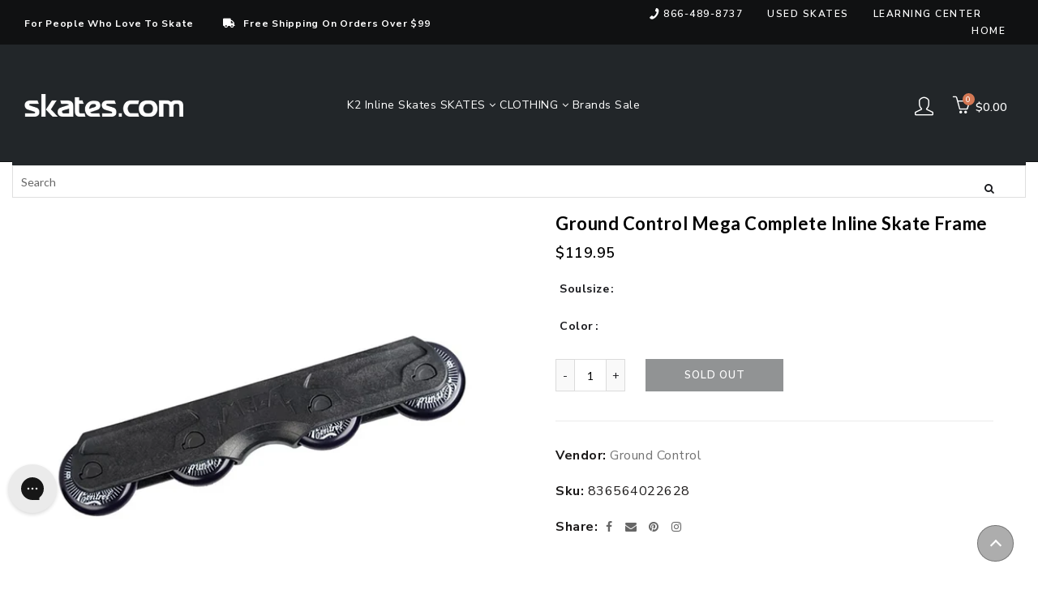

--- FILE ---
content_type: text/html; charset=utf-8
request_url: https://www.skates.com/products/ground-control-mega-complete-inline-skate-frame
body_size: 63057
content:















<!doctype html>
<html class="no-js" lang="en">
  <head>
  <meta charset="UTF-8">

      <link rel="canonical" href="https://www.skates.com/products/ground-control-mega-complete-inline-skate-frame">


<title>Ground Control Mega Complete Inline Skate Frame
  
  
  
  
  
    &ndash; Skates.com</title>
    
    <style>
.easyvideo-overlay-play-icon:before {
    content: " " !important;
    position: absolute;
    background: url(https://cdn.shopify.com/s/files/1/0506/3783/2380/files/videoReel3.png?v=1655849676) !important;
    background-size: contain !important;
    background-repeat: no-repeat !important;
    top: 2px !important;
    left: 0px !important;
    height: 100% !important;
    width: 125px !important;
    opacity: 1 !important;
    color: #fff;
    border-radius: 0px !important;
    margin-top: 0px !important;
    margin-left: 0px !important;
    }
      
    @media only screen and (max-width: 749px){
      .easyvideo-overlay-play-icon:before {
      width: 95px !important;
      height:104px !important;
      min-height:104px !important;
      max-height:104px !important;
      top: 0px !important;
      left: 0px !important;
      background-position:center center !important;
      background: url(https://cdn.shopify.com/s/files/1/0506/3783/2380/files/videoReel_mobile.png?v=1656083444) !important;
      background-size: cover !important;        
      }
    }

  .main-header__section {
    position: fixed;
    top: 0;
    left: 0;
    right: 0;
    z-index: 999;
  }
</style>
    
    
  
	<link rel="stylesheet" href="https://size-charts-relentless.herokuapp.com/css/size-charts-relentless.css" />
	<script>
	var sizeChartsRelentless = window.sizeChartsRelentless || {};
	sizeChartsRelentless.product = {"id":6781543284924,"title":"Ground Control Mega Complete Inline Skate Frame","handle":"ground-control-mega-complete-inline-skate-frame","description":"\u003cp\u003eGet a low center of gravity and familiar balance on topsides with the Ground Control Mega Frame.  The h-block on this frame will wrap around the inner wheels to safeguard skaters from dreaded wheel bite and the wheel spacing allows for full access to UFS bolts that make changing and rotating the frame go quick and easy.  There are UFS mounting points that are 9mm thick that will increase stiffness to prevent unwanted fracturing.  This set comes with eight 64mm Ground Control wheels.\u003c\/p\u003e\u003cul\u003e\n\u003cli\u003eSymmetrical Design\u003c\/li\u003e\n\u003cli\u003e8mm Grind Wall Thickness with Rounded Edges\u003c\/li\u003e\n\u003cli\u003e9mm UFS Mount Thickness\u003c\/li\u003e\n\u003cli\u003eLarge Size: 305mm\u003c\/li\u003e\n\u003cli\u003eMedium Size: 292mm\u003c\/li\u003e\n\u003cli\u003e103mm Spacing between Second and Third Wheel\u003c\/li\u003e\n\u003cli\u003eFull Access to UFS Bolts\u003c\/li\u003e\n\u003cli\u003eEight 64mm\/90A Wheels\u003c\/li\u003e\n\u003cli\u003eModel Number: MEGAFRAMECOMPLETE\u003c\/li\u003e\n\u003c\/ul\u003e\u003cp\u003eItem# 21276\u003c\/p\u003e","published_at":"2021-05-21T10:09:15-04:00","created_at":"2021-05-21T10:09:16-04:00","vendor":"Ground Control","type":"SKATE","tags":["activity:Inline Skating","brand_Ground Control","CAT_7ILSK8ACC","CatSub_7ILSK8ACC|FRAME","ECOMM:Y","feed-cond-new","item_21276","MCAT_SKATE","shippingGC_free","shippingSK_free","shippingTR_free","Sites_TRSK","SUBCAT_FRAME","uploaded_02102023","WelcomeDiscountAllowed","year_2021","zFakeTagPlaceholder1"],"price":11995,"price_min":11995,"price_max":11995,"available":false,"price_varies":false,"compare_at_price":null,"compare_at_price_min":0,"compare_at_price_max":0,"compare_at_price_varies":false,"variants":[{"id":39883913691324,"title":"M \/ Black","option1":"M","option2":"Black","option3":null,"sku":"836564022628","requires_shipping":true,"taxable":true,"featured_image":{"id":36941481083138,"product_id":6781543284924,"position":1,"created_at":"2022-03-15T16:13:40-04:00","updated_at":"2022-03-15T16:13:40-04:00","alt":"Ground Control Mega Complete Inline Skate Frame","width":1000,"height":1000,"src":"\/\/www.skates.com\/cdn\/shop\/products\/21276_BLACK.jpg?v=1647375220","variant_ids":[39883913691324,39883913724092]},"available":false,"name":"Ground Control Mega Complete Inline Skate Frame - M \/ Black","public_title":"M \/ Black","options":["M","Black"],"price":11995,"weight":1361,"compare_at_price":null,"inventory_management":"shopify","barcode":"836564022628","featured_media":{"alt":"Ground Control Mega Complete Inline Skate Frame","id":29506133721346,"position":1,"preview_image":{"aspect_ratio":1.0,"height":1000,"width":1000,"src":"\/\/www.skates.com\/cdn\/shop\/products\/21276_BLACK.jpg?v=1647375220"}},"requires_selling_plan":false,"selling_plan_allocations":[]},{"id":39883913724092,"title":"L \/ Black","option1":"L","option2":"Black","option3":null,"sku":"836564022635","requires_shipping":true,"taxable":true,"featured_image":{"id":36941481083138,"product_id":6781543284924,"position":1,"created_at":"2022-03-15T16:13:40-04:00","updated_at":"2022-03-15T16:13:40-04:00","alt":"Ground Control Mega Complete Inline Skate Frame","width":1000,"height":1000,"src":"\/\/www.skates.com\/cdn\/shop\/products\/21276_BLACK.jpg?v=1647375220","variant_ids":[39883913691324,39883913724092]},"available":false,"name":"Ground Control Mega Complete Inline Skate Frame - L \/ Black","public_title":"L \/ Black","options":["L","Black"],"price":11995,"weight":1361,"compare_at_price":null,"inventory_management":"shopify","barcode":"836564022635","featured_media":{"alt":"Ground Control Mega Complete Inline Skate Frame","id":29506133721346,"position":1,"preview_image":{"aspect_ratio":1.0,"height":1000,"width":1000,"src":"\/\/www.skates.com\/cdn\/shop\/products\/21276_BLACK.jpg?v=1647375220"}},"requires_selling_plan":false,"selling_plan_allocations":[]}],"images":["\/\/www.skates.com\/cdn\/shop\/products\/21276_BLACK.jpg?v=1647375220"],"featured_image":"\/\/www.skates.com\/cdn\/shop\/products\/21276_BLACK.jpg?v=1647375220","options":["Soulsize","Color"],"media":[{"alt":"Ground Control Mega Complete Inline Skate Frame","id":29506133721346,"position":1,"preview_image":{"aspect_ratio":1.0,"height":1000,"width":1000,"src":"\/\/www.skates.com\/cdn\/shop\/products\/21276_BLACK.jpg?v=1647375220"},"aspect_ratio":1.0,"height":1000,"media_type":"image","src":"\/\/www.skates.com\/cdn\/shop\/products\/21276_BLACK.jpg?v=1647375220","width":1000}],"requires_selling_plan":false,"selling_plan_groups":[],"content":"\u003cp\u003eGet a low center of gravity and familiar balance on topsides with the Ground Control Mega Frame.  The h-block on this frame will wrap around the inner wheels to safeguard skaters from dreaded wheel bite and the wheel spacing allows for full access to UFS bolts that make changing and rotating the frame go quick and easy.  There are UFS mounting points that are 9mm thick that will increase stiffness to prevent unwanted fracturing.  This set comes with eight 64mm Ground Control wheels.\u003c\/p\u003e\u003cul\u003e\n\u003cli\u003eSymmetrical Design\u003c\/li\u003e\n\u003cli\u003e8mm Grind Wall Thickness with Rounded Edges\u003c\/li\u003e\n\u003cli\u003e9mm UFS Mount Thickness\u003c\/li\u003e\n\u003cli\u003eLarge Size: 305mm\u003c\/li\u003e\n\u003cli\u003eMedium Size: 292mm\u003c\/li\u003e\n\u003cli\u003e103mm Spacing between Second and Third Wheel\u003c\/li\u003e\n\u003cli\u003eFull Access to UFS Bolts\u003c\/li\u003e\n\u003cli\u003eEight 64mm\/90A Wheels\u003c\/li\u003e\n\u003cli\u003eModel Number: MEGAFRAMECOMPLETE\u003c\/li\u003e\n\u003c\/ul\u003e\u003cp\u003eItem# 21276\u003c\/p\u003e"};
	sizeChartsRelentless.productCollections = [{"id":235222466748,"handle":"accessories","title":"Accessories","updated_at":"2025-12-24T07:13:59-05:00","body_html":"\u003cp\u003eAccessories\u003cbr\u003e\u003c\/p\u003e","published_at":"2020-11-06T11:32:35-05:00","sort_order":"best-selling","template_suffix":"","disjunctive":true,"rules":[{"column":"tag","relation":"equals","condition":"CAT_7ILSK8ACC"},{"column":"tag","relation":"equals","condition":"CAT_7RSK8ACC"},{"column":"tag","relation":"equals","condition":"CAT_7ISACC"},{"column":"tag","relation":"equals","condition":"CAT_7SK8ACC"}],"published_scope":"web"},{"id":260856185020,"handle":"boost-all","title":"Boost All","updated_at":"2026-01-20T07:10:24-05:00","body_html":"","published_at":"2021-03-01T08:38:23-05:00","sort_order":"best-selling","template_suffix":"","disjunctive":false,"rules":[{"column":"variant_price","relation":"greater_than","condition":"-1"}],"published_scope":"web"},{"id":270074806460,"handle":"ground-control","title":"Ground Control","updated_at":"2023-10-22T00:26:50-04:00","body_html":"Ground Control","published_at":"2021-06-17T12:07:40-04:00","sort_order":"best-selling","template_suffix":"","disjunctive":false,"rules":[{"column":"vendor","relation":"equals","condition":"Ground Control"}],"published_scope":"web","image":{"created_at":"2021-06-17T12:07:38-04:00","alt":"Ground Control","width":1133,"height":1133,"src":"\/\/www.skates.com\/cdn\/shop\/collections\/21289.jpg?v=1623946059"}},{"id":236522307772,"handle":"ice-hockey-gloves","title":"Ice Hockey Gloves","updated_at":"2026-01-20T07:10:24-05:00","body_html":"\u003cstyle type=\"text\/css\" data-mce-fragment=\"1\"\u003e\u003c!--\ntd {border: 1px solid #ccc;}br {mso-data-placement:same-cell;}\n--\u003e\u003c\/style\u003e\n\u003cspan data-sheets-value='{\"1\":2,\"2\":\"Ice Hockey Gloves\"}' data-sheets-userformat='{\"2\":4799,\"3\":{\"1\":0},\"4\":[null,2,11982760],\"5\":{\"1\":[{\"1\":2,\"2\":0,\"5\":[null,2,0]},{\"1\":0,\"2\":0,\"3\":3},{\"1\":1,\"2\":0,\"4\":1}]},\"6\":{\"1\":[{\"1\":2,\"2\":0,\"5\":[null,2,0]},{\"1\":0,\"2\":0,\"3\":3},{\"1\":1,\"2\":0,\"4\":1}]},\"7\":{\"1\":[{\"1\":2,\"2\":0,\"5\":[null,2,0]},{\"1\":0,\"2\":0,\"3\":3},{\"1\":1,\"2\":0,\"4\":1}]},\"8\":{\"1\":[{\"1\":2,\"2\":0,\"5\":[null,2,0]},{\"1\":0,\"2\":0,\"3\":3},{\"1\":1,\"2\":0,\"4\":1}]},\"10\":2,\"12\":0,\"15\":\"Arial\"}' data-mce-fragment=\"1\"\u003eIce Hockey Gloves\u003c\/span\u003e","published_at":"2020-11-18T14:49:56-05:00","sort_order":"best-selling","template_suffix":"","disjunctive":false,"rules":[{"column":"type","relation":"equals","condition":"SKATE"}],"published_scope":"web"},{"id":236522471612,"handle":"ice-hockey-pads","title":"Ice Hockey Pads","updated_at":"2026-01-20T07:10:24-05:00","body_html":"\u003cstyle type=\"text\/css\" data-mce-fragment=\"1\"\u003e\u003c!--\ntd {border: 1px solid #ccc;}br {mso-data-placement:same-cell;}\n--\u003e\u003c\/style\u003e\n\u003cspan data-sheets-value='{\"1\":2,\"2\":\"Ice Hockey Pads\"}' data-sheets-userformat='{\"2\":15039,\"3\":{\"1\":0},\"4\":[null,2,11982760],\"5\":{\"1\":[{\"1\":2,\"2\":0,\"5\":[null,2,0]},{\"1\":0,\"2\":0,\"3\":3},{\"1\":1,\"2\":0,\"4\":1}]},\"6\":{\"1\":[{\"1\":2,\"2\":0,\"5\":[null,2,0]},{\"1\":0,\"2\":0,\"3\":3},{\"1\":1,\"2\":0,\"4\":1}]},\"7\":{\"1\":[{\"1\":2,\"2\":0,\"5\":[null,2,0]},{\"1\":0,\"2\":0,\"3\":3},{\"1\":1,\"2\":0,\"4\":1}]},\"8\":{\"1\":[{\"1\":2,\"2\":0,\"5\":[null,2,0]},{\"1\":0,\"2\":0,\"3\":3},{\"1\":1,\"2\":0,\"4\":1}]},\"10\":2,\"12\":0,\"14\":[null,2,0],\"15\":\"Calibri\",\"16\":11}' data-mce-fragment=\"1\"\u003eIce Hockey Pads\u003c\/span\u003e","published_at":"2020-11-18T14:53:55-05:00","sort_order":"best-selling","template_suffix":"","disjunctive":false,"rules":[{"column":"type","relation":"equals","condition":"SKATE"}],"published_scope":"web"},{"id":236522569916,"handle":"ice-hockey-pants","title":"Ice Hockey Pants","updated_at":"2026-01-20T07:10:24-05:00","body_html":"Ice Hockey Pants","published_at":"2020-11-18T14:54:57-05:00","sort_order":"best-selling","template_suffix":"","disjunctive":false,"rules":[{"column":"type","relation":"equals","condition":"SKATE"}],"published_scope":"web"},{"id":392315502850,"handle":"inline-skate-accessories","title":"Inline Skate Accessories","updated_at":"2025-09-30T07:09:36-04:00","body_html":"Inline Skate Accessories","published_at":"2022-03-15T15:27:19-04:00","sort_order":"best-selling","template_suffix":"","disjunctive":false,"rules":[{"column":"tag","relation":"equals","condition":"CAT_7ILSK8ACC"}],"published_scope":"web"},{"id":236578767036,"handle":"roller-skate-plates","title":"Roller Skate Plates","updated_at":"2026-01-20T07:10:24-05:00","body_html":"Roller Skate Plates","published_at":"2020-11-19T08:36:10-05:00","sort_order":"best-selling","template_suffix":"","disjunctive":false,"rules":[{"column":"type","relation":"equals","condition":"SKATE"}],"published_scope":"web"},{"id":236583977148,"handle":"roller-skate-tools","title":"Roller Skate Tools","updated_at":"2026-01-20T07:10:24-05:00","body_html":"","published_at":"2020-11-19T09:49:14-05:00","sort_order":"best-selling","template_suffix":"","disjunctive":false,"rules":[{"column":"type","relation":"equals","condition":"SKATE"}],"published_scope":"web"},{"id":236836913340,"handle":"toe-guards","title":"Toe Guards","updated_at":"2026-01-20T07:10:24-05:00","body_html":"Toe Guards","published_at":"2020-11-23T08:54:32-05:00","sort_order":"best-selling","template_suffix":"","disjunctive":false,"rules":[{"column":"type","relation":"equals","condition":"SKATE"}],"published_scope":"web"}];
	sizeChartsRelentless.metafield = {"charts":[{"id":"2","title":"Rollerblade Skates","descriptionTop":"<p><img src=\"https://cdn.shopify.com/s/files/1/0506/3783/2380/t/4/assets/scr-2-SkateSize.jpg?v=1605536327\" alt=\"\" width=\"2480\" height=\"3403\" /></p>","values":[[""]],"descriptionBottom":"","conditionsOperator":"products-matching-any-condition-below","conditions":[{"id":"238959755452","type":"collection","operator":"is-equal-to","title":"Rollerblade Inline Skates"},{"id":"235216896188","type":"collection","operator":"is-equal-to","title":"Rollerblade Ice Skates"},{"id":"236861685948","type":"collection","operator":"is-equal-to","title":"Bladerunner Boys Inline Skates"},{"id":"236861784252","type":"collection","operator":"is-equal-to","title":"Bladerunner Girls Inline Skates"},{"id":"236861325500","type":"collection","operator":"is-equal-to","title":"Bladerunner Inline Skates"},{"id":"236861653180","type":"collection","operator":"is-equal-to","title":"Bladerunner Kids Inline Skates"},{"id":"236861522108","type":"collection","operator":"is-equal-to","title":"Bladerunner Mens Inline Skates"},{"id":"236861587644","type":"collection","operator":"is-equal-to","title":"Bladerunner Womens Inline Skates"},{"id":"235216896188","type":"collection","operator":"is-equal-to","title":"Rollerblade Ice Skates"}],"buttonPlacement":"use-global","parentSizeChart":"[object Object]"},{"id":"6","title":"K2 - Skates","descriptionTop":"<p><img style=\"display: block; margin-left: auto; margin-right: auto;\" src=\"https://cdn.shopify.com/s/files/1/0506/3783/2380/t/3/assets/scr-6-K2SkateSizeChart.jpg?v=1611573955\" alt=\"\" width=\"432\" height=\"1404\" /></p>\r\n<p>&nbsp;</p>","values":[[""]],"descriptionBottom":"","conditionsOperator":"products-matching-any-condition-below","conditions":[{"id":"236859064508","type":"collection","operator":"is-equal-to","title":"K2 Boys Inline Skates"},{"id":"236859097276","type":"collection","operator":"is-equal-to","title":"K2 Girls Inline Skates"},{"id":"235216928956","type":"collection","operator":"is-equal-to","title":"K2 Ice Skates"},{"id":"235216470204","type":"collection","operator":"is-equal-to","title":"K2 Inline Skates"},{"id":"236859523260","type":"collection","operator":"is-equal-to","title":"K2 Kids Inline Skates"},{"id":"236858933436","type":"collection","operator":"is-equal-to","title":"K2 Mens Inline Skates"},{"id":"236858998972","type":"collection","operator":"is-equal-to","title":"K2 Womens Inline Skates"}],"buttonPlacement":"use-global","parentSizeChart":"[object Object]"},{"id":"7","title":"Roces Skates","descriptionTop":"<p style=\"text-align: center;\">***<span style=\"background-color: #fbfbfb; font-family: Lato, 'MS Sans Serif', Geneva, sans-serif; letter-spacing: 0.5px;\">For the Roces 1992 series customers may want to consider buying a full size larger than their shoe size. This is based on customer feedback and internal product testing***</span></p>\r\n<p style=\"text-align: center;\"><span style=\"background-color: #fbfbfb; font-family: Lato, 'MS Sans Serif', Geneva, sans-serif; letter-spacing: 0.5px;\"><a title=\"ROCES SIZE CHART\" href=\"https://www.skates.com/pages/roces-size-chart\">https://www.skates.com/pages/roces-size-chart</a></span></p>\r\n<p><img src=\"https://cdn.shopify.com/s/files/1/0506/3783/2380/files/scr-44-Roces.jpg\" alt=\"Roces Size Chart\" width=\"1117\" height=\"563\" /></p>","values":[[""]],"descriptionBottom":"","conditionsOperator":"products-matching-any-condition-below","conditions":[{"id":"","type":"vendor","operator":"is-equal-to","title":"Roces"}],"buttonPlacement":"use-global","parentSizeChart":"[object Object]"},{"id":"8","title":"Roller Derby","descriptionTop":"<div class=\"page-title-wrapper\" style=\"box-sizing: border-box; -webkit-font-smoothing: antialiased; margin: 0px; padding: 0px; border: 0px; outline: 0px; vertical-align: baseline; background: 0px 0px; font-family: 'Helvetica Neue', sans-serif;\">\r\n<h1 class=\"page-title\" style=\"box-sizing: border-box; -webkit-font-smoothing: antialiased; font-weight: 300; line-height: 1.1; font-size: 40px; margin: 0px 0px 40px; padding: 0px; border: 0px; outline: 0px; vertical-align: baseline; background: 0px 0px;\"><span class=\"base\" style=\"box-sizing: border-box; -webkit-font-smoothing: antialiased; margin: 0px; padding: 0px; border: 0px; outline: 0px; vertical-align: baseline; background: 0px 0px;\" data-ui-id=\"page-title-wrapper\">Skate Sizing Chart</span></h1>\r\n</div>\r\n<div class=\"page messages\" style=\"box-sizing: border-box; -webkit-font-smoothing: antialiased; margin: 0px; padding: 0px; border: 0px; outline: 0px; vertical-align: baseline; background: 0px 0px; font-family: 'Helvetica Neue', sans-serif;\">\r\n<div style=\"box-sizing: border-box; -webkit-font-smoothing: antialiased; margin: 0px; padding: 0px; border: 0px; outline: 0px; vertical-align: baseline; background: 0px 0px;\" data-placeholder=\"messages\">&nbsp;</div>\r\n<div style=\"box-sizing: border-box; -webkit-font-smoothing: antialiased; margin: 0px; padding: 0px; border: 0px; outline: 0px; vertical-align: baseline; background: 0px 0px;\" data-bind=\"scope: 'messages'\">&nbsp;</div>\r\n</div>\r\n<div class=\"columns\" style=\"box-sizing: border-box; -webkit-font-smoothing: antialiased; margin: 0px; padding: 0px; border: 0px; outline: 0px; vertical-align: baseline; background: 0px 0px; font-family: 'Helvetica Neue', sans-serif;\">\r\n<div class=\"column main\" style=\"box-sizing: border-box; -webkit-font-smoothing: antialiased; margin: 0px; padding: 0px; border: 0px; outline: 0px; vertical-align: baseline; background: 0px 0px;\">\r\n<div class=\"container\" style=\"box-sizing: border-box; -webkit-font-smoothing: antialiased; margin: 0px; padding: 0px; border: 0px; outline: 0px; vertical-align: baseline; background: 0px 0px;\">\r\n<p style=\"box-sizing: border-box; -webkit-font-smoothing: antialiased; margin: 0px 0px 1em; padding: 0px; border: 0px; outline: 0px; vertical-align: baseline; background: 0px 0px;\">Our Skates are US sizing. Enclosed is a US/Metric sizing chart for your reference. According to how you prefer your fit determines your size. Skaters preferring a tighter Performance fit would size down a half to one size for that snug fit. Some skaters prefer a comfort fit which generally results in matching their current shoe size. The Size Conversion Chart below may not be exact, it&rsquo;s to be used as a reference starting point for size conversion. Contact our customer service if you have questions.</p>\r\n<table class=\"table table-bordered table-hover\" style=\"-webkit-font-smoothing: antialiased; width: 1241.28px; border-collapse: collapse; border-spacing: 0px; max-width: 100%; margin: 0px; padding: 0px; border: 0px; outline: 0px; vertical-align: baseline; background: 0px 0px;\">\r\n<thead style=\"box-sizing: border-box; -webkit-font-smoothing: antialiased; margin: 0px; padding: 0px; border: 0px; outline: 0px; vertical-align: baseline; background: 0px 0px;\">\r\n<tr style=\"box-sizing: border-box; -webkit-font-smoothing: antialiased; margin: 0px; padding: 0px; border: 0px; outline: 0px; vertical-align: baseline; background: 0px 0px;\">\r\n<th style=\"box-sizing: border-box; -webkit-font-smoothing: antialiased; margin: 0px; padding: 11px 10px; border: 0px; outline: 0px; vertical-align: bottom; background: 0px 0px; text-align: left;\">US Womens</th>\r\n<th style=\"box-sizing: border-box; -webkit-font-smoothing: antialiased; margin: 0px; padding: 11px 10px; border: 0px; outline: 0px; vertical-align: bottom; background: 0px 0px; text-align: left;\">US Mens</th>\r\n<th style=\"box-sizing: border-box; -webkit-font-smoothing: antialiased; margin: 0px; padding: 11px 10px; border: 0px; outline: 0px; vertical-align: bottom; background: 0px 0px; text-align: left;\">US Boys/Girls</th>\r\n<th style=\"box-sizing: border-box; -webkit-font-smoothing: antialiased; margin: 0px; padding: 11px 10px; border: 0px; outline: 0px; vertical-align: bottom; background: 0px 0px; text-align: left;\">Euro</th>\r\n<th style=\"box-sizing: border-box; -webkit-font-smoothing: antialiased; margin: 0px; padding: 11px 10px; border: 0px; outline: 0px; vertical-align: bottom; background: 0px 0px; text-align: left;\">UK</th>\r\n<th style=\"box-sizing: border-box; -webkit-font-smoothing: antialiased; margin: 0px; padding: 11px 10px; border: 0px; outline: 0px; vertical-align: bottom; background: 0px 0px; text-align: left;\">Japan</th>\r\n</tr>\r\n</thead>\r\n<tbody style=\"box-sizing: border-box; -webkit-font-smoothing: antialiased; margin: 0px; padding: 0px; border: 0px; outline: 0px; vertical-align: baseline; background: 0px 0px;\">\r\n<tr style=\"box-sizing: border-box; -webkit-font-smoothing: antialiased; margin: 0px; padding: 0px; border: 0px; outline: 0px; vertical-align: baseline; background: 0px 0px;\">\r\n<td style=\"box-sizing: border-box; -webkit-font-smoothing: antialiased; margin: 0px; padding: 11px 10px; border-width: 1px 0px 0px; border-image: initial; outline: 0px; vertical-align: top; background: 0px 0px; border-color: #cccccc initial initial initial; border-style: solid initial initial initial;\">&nbsp;</td>\r\n<td style=\"box-sizing: border-box; -webkit-font-smoothing: antialiased; margin: 0px; padding: 11px 10px; border-width: 1px 0px 0px; border-image: initial; outline: 0px; vertical-align: top; background: 0px 0px; border-color: #cccccc initial initial initial; border-style: solid initial initial initial;\">&nbsp;</td>\r\n<td style=\"box-sizing: border-box; -webkit-font-smoothing: antialiased; margin: 0px; padding: 11px 10px; border-width: 1px 0px 0px; border-image: initial; outline: 0px; vertical-align: top; background: 0px 0px; border-color: #cccccc initial initial initial; border-style: solid initial initial initial;\">7J</td>\r\n<td style=\"box-sizing: border-box; -webkit-font-smoothing: antialiased; margin: 0px; padding: 11px 10px; border-width: 1px 0px 0px; border-image: initial; outline: 0px; vertical-align: top; background: 0px 0px; border-color: #cccccc initial initial initial; border-style: solid initial initial initial;\">23</td>\r\n<td style=\"box-sizing: border-box; -webkit-font-smoothing: antialiased; margin: 0px; padding: 11px 10px; border-width: 1px 0px 0px; border-image: initial; outline: 0px; vertical-align: top; background: 0px 0px; border-color: #cccccc initial initial initial; border-style: solid initial initial initial;\">6J</td>\r\n<td style=\"box-sizing: border-box; -webkit-font-smoothing: antialiased; margin: 0px; padding: 11px 10px; border-width: 1px 0px 0px; border-image: initial; outline: 0px; vertical-align: top; background: 0px 0px; border-color: #cccccc initial initial initial; border-style: solid initial initial initial;\">15</td>\r\n</tr>\r\n<tr style=\"box-sizing: border-box; -webkit-font-smoothing: antialiased; margin: 0px; padding: 0px; border: 0px; outline: 0px; vertical-align: baseline; background: 0px 0px;\">\r\n<td style=\"box-sizing: border-box; -webkit-font-smoothing: antialiased; margin: 0px; padding: 11px 10px; border-width: 1px 0px 0px; border-image: initial; outline: 0px; vertical-align: top; background: 0px 0px; border-color: #cccccc initial initial initial; border-style: solid initial initial initial;\">&nbsp;</td>\r\n<td style=\"box-sizing: border-box; -webkit-font-smoothing: antialiased; margin: 0px; padding: 11px 10px; border-width: 1px 0px 0px; border-image: initial; outline: 0px; vertical-align: top; background: 0px 0px; border-color: #cccccc initial initial initial; border-style: solid initial initial initial;\">&nbsp;</td>\r\n<td style=\"box-sizing: border-box; -webkit-font-smoothing: antialiased; margin: 0px; padding: 11px 10px; border-width: 1px 0px 0px; border-image: initial; outline: 0px; vertical-align: top; background: 0px 0px; border-color: #cccccc initial initial initial; border-style: solid initial initial initial;\">8J</td>\r\n<td style=\"box-sizing: border-box; -webkit-font-smoothing: antialiased; margin: 0px; padding: 11px 10px; border-width: 1px 0px 0px; border-image: initial; outline: 0px; vertical-align: top; background: 0px 0px; border-color: #cccccc initial initial initial; border-style: solid initial initial initial;\">25</td>\r\n<td style=\"box-sizing: border-box; -webkit-font-smoothing: antialiased; margin: 0px; padding: 11px 10px; border-width: 1px 0px 0px; border-image: initial; outline: 0px; vertical-align: top; background: 0px 0px; border-color: #cccccc initial initial initial; border-style: solid initial initial initial;\">7J</td>\r\n<td style=\"box-sizing: border-box; -webkit-font-smoothing: antialiased; margin: 0px; padding: 11px 10px; border-width: 1px 0px 0px; border-image: initial; outline: 0px; vertical-align: top; background: 0px 0px; border-color: #cccccc initial initial initial; border-style: solid initial initial initial;\">16</td>\r\n</tr>\r\n<tr style=\"box-sizing: border-box; -webkit-font-smoothing: antialiased; margin: 0px; padding: 0px; border: 0px; outline: 0px; vertical-align: baseline; background: 0px 0px;\">\r\n<td style=\"box-sizing: border-box; -webkit-font-smoothing: antialiased; margin: 0px; padding: 11px 10px; border-width: 1px 0px 0px; border-image: initial; outline: 0px; vertical-align: top; background: 0px 0px; border-color: #cccccc initial initial initial; border-style: solid initial initial initial;\">&nbsp;</td>\r\n<td style=\"box-sizing: border-box; -webkit-font-smoothing: antialiased; margin: 0px; padding: 11px 10px; border-width: 1px 0px 0px; border-image: initial; outline: 0px; vertical-align: top; background: 0px 0px; border-color: #cccccc initial initial initial; border-style: solid initial initial initial;\">&nbsp;</td>\r\n<td style=\"box-sizing: border-box; -webkit-font-smoothing: antialiased; margin: 0px; padding: 11px 10px; border-width: 1px 0px 0px; border-image: initial; outline: 0px; vertical-align: top; background: 0px 0px; border-color: #cccccc initial initial initial; border-style: solid initial initial initial;\">9J</td>\r\n<td style=\"box-sizing: border-box; -webkit-font-smoothing: antialiased; margin: 0px; padding: 11px 10px; border-width: 1px 0px 0px; border-image: initial; outline: 0px; vertical-align: top; background: 0px 0px; border-color: #cccccc initial initial initial; border-style: solid initial initial initial;\">26</td>\r\n<td style=\"box-sizing: border-box; -webkit-font-smoothing: antialiased; margin: 0px; padding: 11px 10px; border-width: 1px 0px 0px; border-image: initial; outline: 0px; vertical-align: top; background: 0px 0px; border-color: #cccccc initial initial initial; border-style: solid initial initial initial;\">8J</td>\r\n<td style=\"box-sizing: border-box; -webkit-font-smoothing: antialiased; margin: 0px; padding: 11px 10px; border-width: 1px 0px 0px; border-image: initial; outline: 0px; vertical-align: top; background: 0px 0px; border-color: #cccccc initial initial initial; border-style: solid initial initial initial;\">17</td>\r\n</tr>\r\n<tr style=\"box-sizing: border-box; -webkit-font-smoothing: antialiased; margin: 0px; padding: 0px; border: 0px; outline: 0px; vertical-align: baseline; background: 0px 0px;\">\r\n<td style=\"box-sizing: border-box; -webkit-font-smoothing: antialiased; margin: 0px; padding: 11px 10px; border-width: 1px 0px 0px; border-image: initial; outline: 0px; vertical-align: top; background: 0px 0px; border-color: #cccccc initial initial initial; border-style: solid initial initial initial;\">&nbsp;</td>\r\n<td style=\"box-sizing: border-box; -webkit-font-smoothing: antialiased; margin: 0px; padding: 11px 10px; border-width: 1px 0px 0px; border-image: initial; outline: 0px; vertical-align: top; background: 0px 0px; border-color: #cccccc initial initial initial; border-style: solid initial initial initial;\">&nbsp;</td>\r\n<td style=\"box-sizing: border-box; -webkit-font-smoothing: antialiased; margin: 0px; padding: 11px 10px; border-width: 1px 0px 0px; border-image: initial; outline: 0px; vertical-align: top; background: 0px 0px; border-color: #cccccc initial initial initial; border-style: solid initial initial initial;\">10J</td>\r\n<td style=\"box-sizing: border-box; -webkit-font-smoothing: antialiased; margin: 0px; padding: 11px 10px; border-width: 1px 0px 0px; border-image: initial; outline: 0px; vertical-align: top; background: 0px 0px; border-color: #cccccc initial initial initial; border-style: solid initial initial initial;\">27</td>\r\n<td style=\"box-sizing: border-box; -webkit-font-smoothing: antialiased; margin: 0px; padding: 11px 10px; border-width: 1px 0px 0px; border-image: initial; outline: 0px; vertical-align: top; background: 0px 0px; border-color: #cccccc initial initial initial; border-style: solid initial initial initial;\">9J</td>\r\n<td style=\"box-sizing: border-box; -webkit-font-smoothing: antialiased; margin: 0px; padding: 11px 10px; border-width: 1px 0px 0px; border-image: initial; outline: 0px; vertical-align: top; background: 0px 0px; border-color: #cccccc initial initial initial; border-style: solid initial initial initial;\">18</td>\r\n</tr>\r\n<tr style=\"box-sizing: border-box; -webkit-font-smoothing: antialiased; margin: 0px; padding: 0px; border: 0px; outline: 0px; vertical-align: baseline; background: 0px 0px;\">\r\n<td style=\"box-sizing: border-box; -webkit-font-smoothing: antialiased; margin: 0px; padding: 11px 10px; border-width: 1px 0px 0px; border-image: initial; outline: 0px; vertical-align: top; background: 0px 0px; border-color: #cccccc initial initial initial; border-style: solid initial initial initial;\">&nbsp;</td>\r\n<td style=\"box-sizing: border-box; -webkit-font-smoothing: antialiased; margin: 0px; padding: 11px 10px; border-width: 1px 0px 0px; border-image: initial; outline: 0px; vertical-align: top; background: 0px 0px; border-color: #cccccc initial initial initial; border-style: solid initial initial initial;\">&nbsp;</td>\r\n<td style=\"box-sizing: border-box; -webkit-font-smoothing: antialiased; margin: 0px; padding: 11px 10px; border-width: 1px 0px 0px; border-image: initial; outline: 0px; vertical-align: top; background: 0px 0px; border-color: #cccccc initial initial initial; border-style: solid initial initial initial;\">11J</td>\r\n<td style=\"box-sizing: border-box; -webkit-font-smoothing: antialiased; margin: 0px; padding: 11px 10px; border-width: 1px 0px 0px; border-image: initial; outline: 0px; vertical-align: top; background: 0px 0px; border-color: #cccccc initial initial initial; border-style: solid initial initial initial;\">28</td>\r\n<td style=\"box-sizing: border-box; -webkit-font-smoothing: antialiased; margin: 0px; padding: 11px 10px; border-width: 1px 0px 0px; border-image: initial; outline: 0px; vertical-align: top; background: 0px 0px; border-color: #cccccc initial initial initial; border-style: solid initial initial initial;\">10J</td>\r\n<td style=\"box-sizing: border-box; -webkit-font-smoothing: antialiased; margin: 0px; padding: 11px 10px; border-width: 1px 0px 0px; border-image: initial; outline: 0px; vertical-align: top; background: 0px 0px; border-color: #cccccc initial initial initial; border-style: solid initial initial initial;\">19</td>\r\n</tr>\r\n<tr style=\"box-sizing: border-box; -webkit-font-smoothing: antialiased; margin: 0px; padding: 0px; border: 0px; outline: 0px; vertical-align: baseline; background: 0px 0px;\">\r\n<td style=\"box-sizing: border-box; -webkit-font-smoothing: antialiased; margin: 0px; padding: 11px 10px; border-width: 1px 0px 0px; border-image: initial; outline: 0px; vertical-align: top; background: 0px 0px; border-color: #cccccc initial initial initial; border-style: solid initial initial initial;\">&nbsp;</td>\r\n<td style=\"box-sizing: border-box; -webkit-font-smoothing: antialiased; margin: 0px; padding: 11px 10px; border-width: 1px 0px 0px; border-image: initial; outline: 0px; vertical-align: top; background: 0px 0px; border-color: #cccccc initial initial initial; border-style: solid initial initial initial;\">&nbsp;</td>\r\n<td style=\"box-sizing: border-box; -webkit-font-smoothing: antialiased; margin: 0px; padding: 11px 10px; border-width: 1px 0px 0px; border-image: initial; outline: 0px; vertical-align: top; background: 0px 0px; border-color: #cccccc initial initial initial; border-style: solid initial initial initial;\">12J</td>\r\n<td style=\"box-sizing: border-box; -webkit-font-smoothing: antialiased; margin: 0px; padding: 11px 10px; border-width: 1px 0px 0px; border-image: initial; outline: 0px; vertical-align: top; background: 0px 0px; border-color: #cccccc initial initial initial; border-style: solid initial initial initial;\">29</td>\r\n<td style=\"box-sizing: border-box; -webkit-font-smoothing: antialiased; margin: 0px; padding: 11px 10px; border-width: 1px 0px 0px; border-image: initial; outline: 0px; vertical-align: top; background: 0px 0px; border-color: #cccccc initial initial initial; border-style: solid initial initial initial;\">11J</td>\r\n<td style=\"box-sizing: border-box; -webkit-font-smoothing: antialiased; margin: 0px; padding: 11px 10px; border-width: 1px 0px 0px; border-image: initial; outline: 0px; vertical-align: top; background: 0px 0px; border-color: #cccccc initial initial initial; border-style: solid initial initial initial;\">19.5</td>\r\n</tr>\r\n<tr style=\"box-sizing: border-box; -webkit-font-smoothing: antialiased; margin: 0px; padding: 0px; border: 0px; outline: 0px; vertical-align: baseline; background: 0px 0px;\">\r\n<td style=\"box-sizing: border-box; -webkit-font-smoothing: antialiased; margin: 0px; padding: 11px 10px; border-width: 1px 0px 0px; border-image: initial; outline: 0px; vertical-align: top; background: 0px 0px; border-color: #cccccc initial initial initial; border-style: solid initial initial initial;\">&nbsp;</td>\r\n<td style=\"box-sizing: border-box; -webkit-font-smoothing: antialiased; margin: 0px; padding: 11px 10px; border-width: 1px 0px 0px; border-image: initial; outline: 0px; vertical-align: top; background: 0px 0px; border-color: #cccccc initial initial initial; border-style: solid initial initial initial;\">&nbsp;</td>\r\n<td style=\"box-sizing: border-box; -webkit-font-smoothing: antialiased; margin: 0px; padding: 11px 10px; border-width: 1px 0px 0px; border-image: initial; outline: 0px; vertical-align: top; background: 0px 0px; border-color: #cccccc initial initial initial; border-style: solid initial initial initial;\">13J</td>\r\n<td style=\"box-sizing: border-box; -webkit-font-smoothing: antialiased; margin: 0px; padding: 11px 10px; border-width: 1px 0px 0px; border-image: initial; outline: 0px; vertical-align: top; background: 0px 0px; border-color: #cccccc initial initial initial; border-style: solid initial initial initial;\">30.5</td>\r\n<td style=\"box-sizing: border-box; -webkit-font-smoothing: antialiased; margin: 0px; padding: 11px 10px; border-width: 1px 0px 0px; border-image: initial; outline: 0px; vertical-align: top; background: 0px 0px; border-color: #cccccc initial initial initial; border-style: solid initial initial initial;\">12J</td>\r\n<td style=\"box-sizing: border-box; -webkit-font-smoothing: antialiased; margin: 0px; padding: 11px 10px; border-width: 1px 0px 0px; border-image: initial; outline: 0px; vertical-align: top; background: 0px 0px; border-color: #cccccc initial initial initial; border-style: solid initial initial initial;\">20.5</td>\r\n</tr>\r\n<tr style=\"box-sizing: border-box; -webkit-font-smoothing: antialiased; margin: 0px; padding: 0px; border: 0px; outline: 0px; vertical-align: baseline; background: 0px 0px;\">\r\n<td style=\"box-sizing: border-box; -webkit-font-smoothing: antialiased; margin: 0px; padding: 11px 10px; border-width: 1px 0px 0px; border-image: initial; outline: 0px; vertical-align: top; background: 0px 0px; border-color: #cccccc initial initial initial; border-style: solid initial initial initial;\">&nbsp;</td>\r\n<td style=\"box-sizing: border-box; -webkit-font-smoothing: antialiased; margin: 0px; padding: 11px 10px; border-width: 1px 0px 0px; border-image: initial; outline: 0px; vertical-align: top; background: 0px 0px; border-color: #cccccc initial initial initial; border-style: solid initial initial initial;\">&nbsp;</td>\r\n<td style=\"box-sizing: border-box; -webkit-font-smoothing: antialiased; margin: 0px; padding: 11px 10px; border-width: 1px 0px 0px; border-image: initial; outline: 0px; vertical-align: top; background: 0px 0px; border-color: #cccccc initial initial initial; border-style: solid initial initial initial;\">1</td>\r\n<td style=\"box-sizing: border-box; -webkit-font-smoothing: antialiased; margin: 0px; padding: 11px 10px; border-width: 1px 0px 0px; border-image: initial; outline: 0px; vertical-align: top; background: 0px 0px; border-color: #cccccc initial initial initial; border-style: solid initial initial initial;\">32</td>\r\n<td style=\"box-sizing: border-box; -webkit-font-smoothing: antialiased; margin: 0px; padding: 11px 10px; border-width: 1px 0px 0px; border-image: initial; outline: 0px; vertical-align: top; background: 0px 0px; border-color: #cccccc initial initial initial; border-style: solid initial initial initial;\">13J</td>\r\n<td style=\"box-sizing: border-box; -webkit-font-smoothing: antialiased; margin: 0px; padding: 11px 10px; border-width: 1px 0px 0px; border-image: initial; outline: 0px; vertical-align: top; background: 0px 0px; border-color: #cccccc initial initial initial; border-style: solid initial initial initial;\">21.5</td>\r\n</tr>\r\n<tr style=\"box-sizing: border-box; -webkit-font-smoothing: antialiased; margin: 0px; padding: 0px; border: 0px; outline: 0px; vertical-align: baseline; background: 0px 0px;\">\r\n<td style=\"box-sizing: border-box; -webkit-font-smoothing: antialiased; margin: 0px; padding: 11px 10px; border-width: 1px 0px 0px; border-image: initial; outline: 0px; vertical-align: top; background: 0px 0px; border-color: #cccccc initial initial initial; border-style: solid initial initial initial;\">&nbsp;</td>\r\n<td style=\"box-sizing: border-box; -webkit-font-smoothing: antialiased; margin: 0px; padding: 11px 10px; border-width: 1px 0px 0px; border-image: initial; outline: 0px; vertical-align: top; background: 0px 0px; border-color: #cccccc initial initial initial; border-style: solid initial initial initial;\">&nbsp;</td>\r\n<td style=\"box-sizing: border-box; -webkit-font-smoothing: antialiased; margin: 0px; padding: 11px 10px; border-width: 1px 0px 0px; border-image: initial; outline: 0px; vertical-align: top; background: 0px 0px; border-color: #cccccc initial initial initial; border-style: solid initial initial initial;\">2</td>\r\n<td style=\"box-sizing: border-box; -webkit-font-smoothing: antialiased; margin: 0px; padding: 11px 10px; border-width: 1px 0px 0px; border-image: initial; outline: 0px; vertical-align: top; background: 0px 0px; border-color: #cccccc initial initial initial; border-style: solid initial initial initial;\">33</td>\r\n<td style=\"box-sizing: border-box; -webkit-font-smoothing: antialiased; margin: 0px; padding: 11px 10px; border-width: 1px 0px 0px; border-image: initial; outline: 0px; vertical-align: top; background: 0px 0px; border-color: #cccccc initial initial initial; border-style: solid initial initial initial;\">1</td>\r\n<td style=\"box-sizing: border-box; -webkit-font-smoothing: antialiased; margin: 0px; padding: 11px 10px; border-width: 1px 0px 0px; border-image: initial; outline: 0px; vertical-align: top; background: 0px 0px; border-color: #cccccc initial initial initial; border-style: solid initial initial initial;\">22</td>\r\n</tr>\r\n<tr style=\"box-sizing: border-box; -webkit-font-smoothing: antialiased; margin: 0px; padding: 0px; border: 0px; outline: 0px; vertical-align: baseline; background: 0px 0px;\">\r\n<td style=\"box-sizing: border-box; -webkit-font-smoothing: antialiased; margin: 0px; padding: 11px 10px; border-width: 1px 0px 0px; border-image: initial; outline: 0px; vertical-align: top; background: 0px 0px; border-color: #cccccc initial initial initial; border-style: solid initial initial initial;\">4</td>\r\n<td style=\"box-sizing: border-box; -webkit-font-smoothing: antialiased; margin: 0px; padding: 11px 10px; border-width: 1px 0px 0px; border-image: initial; outline: 0px; vertical-align: top; background: 0px 0px; border-color: #cccccc initial initial initial; border-style: solid initial initial initial;\">&nbsp;</td>\r\n<td style=\"box-sizing: border-box; -webkit-font-smoothing: antialiased; margin: 0px; padding: 11px 10px; border-width: 1px 0px 0px; border-image: initial; outline: 0px; vertical-align: top; background: 0px 0px; border-color: #cccccc initial initial initial; border-style: solid initial initial initial;\">3</td>\r\n<td style=\"box-sizing: border-box; -webkit-font-smoothing: antialiased; margin: 0px; padding: 11px 10px; border-width: 1px 0px 0px; border-image: initial; outline: 0px; vertical-align: top; background: 0px 0px; border-color: #cccccc initial initial initial; border-style: solid initial initial initial;\">34</td>\r\n<td style=\"box-sizing: border-box; -webkit-font-smoothing: antialiased; margin: 0px; padding: 11px 10px; border-width: 1px 0px 0px; border-image: initial; outline: 0px; vertical-align: top; background: 0px 0px; border-color: #cccccc initial initial initial; border-style: solid initial initial initial;\">2</td>\r\n<td style=\"box-sizing: border-box; -webkit-font-smoothing: antialiased; margin: 0px; padding: 11px 10px; border-width: 1px 0px 0px; border-image: initial; outline: 0px; vertical-align: top; background: 0px 0px; border-color: #cccccc initial initial initial; border-style: solid initial initial initial;\">23</td>\r\n</tr>\r\n<tr style=\"box-sizing: border-box; -webkit-font-smoothing: antialiased; margin: 0px; padding: 0px; border: 0px; outline: 0px; vertical-align: baseline; background: 0px 0px;\">\r\n<td style=\"box-sizing: border-box; -webkit-font-smoothing: antialiased; margin: 0px; padding: 11px 10px; border-width: 1px 0px 0px; border-image: initial; outline: 0px; vertical-align: top; background: 0px 0px; border-color: #cccccc initial initial initial; border-style: solid initial initial initial;\">5</td>\r\n<td style=\"box-sizing: border-box; -webkit-font-smoothing: antialiased; margin: 0px; padding: 11px 10px; border-width: 1px 0px 0px; border-image: initial; outline: 0px; vertical-align: top; background: 0px 0px; border-color: #cccccc initial initial initial; border-style: solid initial initial initial;\">&nbsp;</td>\r\n<td style=\"box-sizing: border-box; -webkit-font-smoothing: antialiased; margin: 0px; padding: 11px 10px; border-width: 1px 0px 0px; border-image: initial; outline: 0px; vertical-align: top; background: 0px 0px; border-color: #cccccc initial initial initial; border-style: solid initial initial initial;\">4</td>\r\n<td style=\"box-sizing: border-box; -webkit-font-smoothing: antialiased; margin: 0px; padding: 11px 10px; border-width: 1px 0px 0px; border-image: initial; outline: 0px; vertical-align: top; background: 0px 0px; border-color: #cccccc initial initial initial; border-style: solid initial initial initial;\">35</td>\r\n<td style=\"box-sizing: border-box; -webkit-font-smoothing: antialiased; margin: 0px; padding: 11px 10px; border-width: 1px 0px 0px; border-image: initial; outline: 0px; vertical-align: top; background: 0px 0px; border-color: #cccccc initial initial initial; border-style: solid initial initial initial;\">3</td>\r\n<td style=\"box-sizing: border-box; -webkit-font-smoothing: antialiased; margin: 0px; padding: 11px 10px; border-width: 1px 0px 0px; border-image: initial; outline: 0px; vertical-align: top; background: 0px 0px; border-color: #cccccc initial initial initial; border-style: solid initial initial initial;\">24</td>\r\n</tr>\r\n<tr style=\"box-sizing: border-box; -webkit-font-smoothing: antialiased; margin: 0px; padding: 0px; border: 0px; outline: 0px; vertical-align: baseline; background: 0px 0px;\">\r\n<td style=\"box-sizing: border-box; -webkit-font-smoothing: antialiased; margin: 0px; padding: 11px 10px; border-width: 1px 0px 0px; border-image: initial; outline: 0px; vertical-align: top; background: 0px 0px; border-color: #cccccc initial initial initial; border-style: solid initial initial initial;\">6</td>\r\n<td style=\"box-sizing: border-box; -webkit-font-smoothing: antialiased; margin: 0px; padding: 11px 10px; border-width: 1px 0px 0px; border-image: initial; outline: 0px; vertical-align: top; background: 0px 0px; border-color: #cccccc initial initial initial; border-style: solid initial initial initial;\">5</td>\r\n<td style=\"box-sizing: border-box; -webkit-font-smoothing: antialiased; margin: 0px; padding: 11px 10px; border-width: 1px 0px 0px; border-image: initial; outline: 0px; vertical-align: top; background: 0px 0px; border-color: #cccccc initial initial initial; border-style: solid initial initial initial;\">&nbsp;</td>\r\n<td style=\"box-sizing: border-box; -webkit-font-smoothing: antialiased; margin: 0px; padding: 11px 10px; border-width: 1px 0px 0px; border-image: initial; outline: 0px; vertical-align: top; background: 0px 0px; border-color: #cccccc initial initial initial; border-style: solid initial initial initial;\">36.5</td>\r\n<td style=\"box-sizing: border-box; -webkit-font-smoothing: antialiased; margin: 0px; padding: 11px 10px; border-width: 1px 0px 0px; border-image: initial; outline: 0px; vertical-align: top; background: 0px 0px; border-color: #cccccc initial initial initial; border-style: solid initial initial initial;\">4</td>\r\n<td style=\"box-sizing: border-box; -webkit-font-smoothing: antialiased; margin: 0px; padding: 11px 10px; border-width: 1px 0px 0px; border-image: initial; outline: 0px; vertical-align: top; background: 0px 0px; border-color: #cccccc initial initial initial; border-style: solid initial initial initial;\">24.5</td>\r\n</tr>\r\n<tr style=\"box-sizing: border-box; -webkit-font-smoothing: antialiased; margin: 0px; padding: 0px; border: 0px; outline: 0px; vertical-align: baseline; background: 0px 0px;\">\r\n<td style=\"box-sizing: border-box; -webkit-font-smoothing: antialiased; margin: 0px; padding: 11px 10px; border-width: 1px 0px 0px; border-image: initial; outline: 0px; vertical-align: top; background: 0px 0px; border-color: #cccccc initial initial initial; border-style: solid initial initial initial;\">7</td>\r\n<td style=\"box-sizing: border-box; -webkit-font-smoothing: antialiased; margin: 0px; padding: 11px 10px; border-width: 1px 0px 0px; border-image: initial; outline: 0px; vertical-align: top; background: 0px 0px; border-color: #cccccc initial initial initial; border-style: solid initial initial initial;\">6</td>\r\n<td style=\"box-sizing: border-box; -webkit-font-smoothing: antialiased; margin: 0px; padding: 11px 10px; border-width: 1px 0px 0px; border-image: initial; outline: 0px; vertical-align: top; background: 0px 0px; border-color: #cccccc initial initial initial; border-style: solid initial initial initial;\">&nbsp;</td>\r\n<td style=\"box-sizing: border-box; -webkit-font-smoothing: antialiased; margin: 0px; padding: 11px 10px; border-width: 1px 0px 0px; border-image: initial; outline: 0px; vertical-align: top; background: 0px 0px; border-color: #cccccc initial initial initial; border-style: solid initial initial initial;\">38</td>\r\n<td style=\"box-sizing: border-box; -webkit-font-smoothing: antialiased; margin: 0px; padding: 11px 10px; border-width: 1px 0px 0px; border-image: initial; outline: 0px; vertical-align: top; background: 0px 0px; border-color: #cccccc initial initial initial; border-style: solid initial initial initial;\">5</td>\r\n<td style=\"box-sizing: border-box; -webkit-font-smoothing: antialiased; margin: 0px; padding: 11px 10px; border-width: 1px 0px 0px; border-image: initial; outline: 0px; vertical-align: top; background: 0px 0px; border-color: #cccccc initial initial initial; border-style: solid initial initial initial;\">25.5</td>\r\n</tr>\r\n<tr style=\"box-sizing: border-box; -webkit-font-smoothing: antialiased; margin: 0px; padding: 0px; border: 0px; outline: 0px; vertical-align: baseline; background: 0px 0px;\">\r\n<td style=\"box-sizing: border-box; -webkit-font-smoothing: antialiased; margin: 0px; padding: 11px 10px; border-width: 1px 0px 0px; border-image: initial; outline: 0px; vertical-align: top; background: 0px 0px; border-color: #cccccc initial initial initial; border-style: solid initial initial initial;\">8</td>\r\n<td style=\"box-sizing: border-box; -webkit-font-smoothing: antialiased; margin: 0px; padding: 11px 10px; border-width: 1px 0px 0px; border-image: initial; outline: 0px; vertical-align: top; background: 0px 0px; border-color: #cccccc initial initial initial; border-style: solid initial initial initial;\">7</td>\r\n<td style=\"box-sizing: border-box; -webkit-font-smoothing: antialiased; margin: 0px; padding: 11px 10px; border-width: 1px 0px 0px; border-image: initial; outline: 0px; vertical-align: top; background: 0px 0px; border-color: #cccccc initial initial initial; border-style: solid initial initial initial;\">&nbsp;</td>\r\n<td style=\"box-sizing: border-box; -webkit-font-smoothing: antialiased; margin: 0px; padding: 11px 10px; border-width: 1px 0px 0px; border-image: initial; outline: 0px; vertical-align: top; background: 0px 0px; border-color: #cccccc initial initial initial; border-style: solid initial initial initial;\">39</td>\r\n<td style=\"box-sizing: border-box; -webkit-font-smoothing: antialiased; margin: 0px; padding: 11px 10px; border-width: 1px 0px 0px; border-image: initial; outline: 0px; vertical-align: top; background: 0px 0px; border-color: #cccccc initial initial initial; border-style: solid initial initial initial;\">6</td>\r\n<td style=\"box-sizing: border-box; -webkit-font-smoothing: antialiased; margin: 0px; padding: 11px 10px; border-width: 1px 0px 0px; border-image: initial; outline: 0px; vertical-align: top; background: 0px 0px; border-color: #cccccc initial initial initial; border-style: solid initial initial initial;\">26.5</td>\r\n</tr>\r\n<tr style=\"box-sizing: border-box; -webkit-font-smoothing: antialiased; margin: 0px; padding: 0px; border: 0px; outline: 0px; vertical-align: baseline; background: 0px 0px;\">\r\n<td style=\"box-sizing: border-box; -webkit-font-smoothing: antialiased; margin: 0px; padding: 11px 10px; border-width: 1px 0px 0px; border-image: initial; outline: 0px; vertical-align: top; background: 0px 0px; border-color: #cccccc initial initial initial; border-style: solid initial initial initial;\">9</td>\r\n<td style=\"box-sizing: border-box; -webkit-font-smoothing: antialiased; margin: 0px; padding: 11px 10px; border-width: 1px 0px 0px; border-image: initial; outline: 0px; vertical-align: top; background: 0px 0px; border-color: #cccccc initial initial initial; border-style: solid initial initial initial;\">8</td>\r\n<td style=\"box-sizing: border-box; -webkit-font-smoothing: antialiased; margin: 0px; padding: 11px 10px; border-width: 1px 0px 0px; border-image: initial; outline: 0px; vertical-align: top; background: 0px 0px; border-color: #cccccc initial initial initial; border-style: solid initial initial initial;\">&nbsp;</td>\r\n<td style=\"box-sizing: border-box; -webkit-font-smoothing: antialiased; margin: 0px; padding: 11px 10px; border-width: 1px 0px 0px; border-image: initial; outline: 0px; vertical-align: top; background: 0px 0px; border-color: #cccccc initial initial initial; border-style: solid initial initial initial;\">40.5</td>\r\n<td style=\"box-sizing: border-box; -webkit-font-smoothing: antialiased; margin: 0px; padding: 11px 10px; border-width: 1px 0px 0px; border-image: initial; outline: 0px; vertical-align: top; background: 0px 0px; border-color: #cccccc initial initial initial; border-style: solid initial initial initial;\">7</td>\r\n<td style=\"box-sizing: border-box; -webkit-font-smoothing: antialiased; margin: 0px; padding: 11px 10px; border-width: 1px 0px 0px; border-image: initial; outline: 0px; vertical-align: top; background: 0px 0px; border-color: #cccccc initial initial initial; border-style: solid initial initial initial;\">27</td>\r\n</tr>\r\n<tr style=\"box-sizing: border-box; -webkit-font-smoothing: antialiased; margin: 0px; padding: 0px; border: 0px; outline: 0px; vertical-align: baseline; background: 0px 0px;\">\r\n<td style=\"box-sizing: border-box; -webkit-font-smoothing: antialiased; margin: 0px; padding: 11px 10px; border-width: 1px 0px 0px; border-image: initial; outline: 0px; vertical-align: top; background: 0px 0px; border-color: #cccccc initial initial initial; border-style: solid initial initial initial;\">10</td>\r\n<td style=\"box-sizing: border-box; -webkit-font-smoothing: antialiased; margin: 0px; padding: 11px 10px; border-width: 1px 0px 0px; border-image: initial; outline: 0px; vertical-align: top; background: 0px 0px; border-color: #cccccc initial initial initial; border-style: solid initial initial initial;\">9</td>\r\n<td style=\"box-sizing: border-box; -webkit-font-smoothing: antialiased; margin: 0px; padding: 11px 10px; border-width: 1px 0px 0px; border-image: initial; outline: 0px; vertical-align: top; background: 0px 0px; border-color: #cccccc initial initial initial; border-style: solid initial initial initial;\">&nbsp;</td>\r\n<td style=\"box-sizing: border-box; -webkit-font-smoothing: antialiased; margin: 0px; padding: 11px 10px; border-width: 1px 0px 0px; border-image: initial; outline: 0px; vertical-align: top; background: 0px 0px; border-color: #cccccc initial initial initial; border-style: solid initial initial initial;\">42</td>\r\n<td style=\"box-sizing: border-box; -webkit-font-smoothing: antialiased; margin: 0px; padding: 11px 10px; border-width: 1px 0px 0px; border-image: initial; outline: 0px; vertical-align: top; background: 0px 0px; border-color: #cccccc initial initial initial; border-style: solid initial initial initial;\">8</td>\r\n<td style=\"box-sizing: border-box; -webkit-font-smoothing: antialiased; margin: 0px; padding: 11px 10px; border-width: 1px 0px 0px; border-image: initial; outline: 0px; vertical-align: top; background: 0px 0px; border-color: #cccccc initial initial initial; border-style: solid initial initial initial;\">28</td>\r\n</tr>\r\n<tr style=\"box-sizing: border-box; -webkit-font-smoothing: antialiased; margin: 0px; padding: 0px; border: 0px; outline: 0px; vertical-align: baseline; background: 0px 0px;\">\r\n<td style=\"box-sizing: border-box; -webkit-font-smoothing: antialiased; margin: 0px; padding: 11px 10px; border-width: 1px 0px 0px; border-image: initial; outline: 0px; vertical-align: top; background: 0px 0px; border-color: #cccccc initial initial initial; border-style: solid initial initial initial;\">11</td>\r\n<td style=\"box-sizing: border-box; -webkit-font-smoothing: antialiased; margin: 0px; padding: 11px 10px; border-width: 1px 0px 0px; border-image: initial; outline: 0px; vertical-align: top; background: 0px 0px; border-color: #cccccc initial initial initial; border-style: solid initial initial initial;\">10</td>\r\n<td style=\"box-sizing: border-box; -webkit-font-smoothing: antialiased; margin: 0px; padding: 11px 10px; border-width: 1px 0px 0px; border-image: initial; outline: 0px; vertical-align: top; background: 0px 0px; border-color: #cccccc initial initial initial; border-style: solid initial initial initial;\">&nbsp;</td>\r\n<td style=\"box-sizing: border-box; -webkit-font-smoothing: antialiased; margin: 0px; padding: 11px 10px; border-width: 1px 0px 0px; border-image: initial; outline: 0px; vertical-align: top; background: 0px 0px; border-color: #cccccc initial initial initial; border-style: solid initial initial initial;\">43</td>\r\n<td style=\"box-sizing: border-box; -webkit-font-smoothing: antialiased; margin: 0px; padding: 11px 10px; border-width: 1px 0px 0px; border-image: initial; outline: 0px; vertical-align: top; background: 0px 0px; border-color: #cccccc initial initial initial; border-style: solid initial initial initial;\">9</td>\r\n<td style=\"box-sizing: border-box; -webkit-font-smoothing: antialiased; margin: 0px; padding: 11px 10px; border-width: 1px 0px 0px; border-image: initial; outline: 0px; vertical-align: top; background: 0px 0px; border-color: #cccccc initial initial initial; border-style: solid initial initial initial;\">29</td>\r\n</tr>\r\n<tr style=\"box-sizing: border-box; -webkit-font-smoothing: antialiased; margin: 0px; padding: 0px; border: 0px; outline: 0px; vertical-align: baseline; background: 0px 0px;\">\r\n<td style=\"box-sizing: border-box; -webkit-font-smoothing: antialiased; margin: 0px; padding: 11px 10px; border-width: 1px 0px 0px; border-image: initial; outline: 0px; vertical-align: top; background: 0px 0px; border-color: #cccccc initial initial initial; border-style: solid initial initial initial;\">12</td>\r\n<td style=\"box-sizing: border-box; -webkit-font-smoothing: antialiased; margin: 0px; padding: 11px 10px; border-width: 1px 0px 0px; border-image: initial; outline: 0px; vertical-align: top; background: 0px 0px; border-color: #cccccc initial initial initial; border-style: solid initial initial initial;\">11</td>\r\n<td style=\"box-sizing: border-box; -webkit-font-smoothing: antialiased; margin: 0px; padding: 11px 10px; border-width: 1px 0px 0px; border-image: initial; outline: 0px; vertical-align: top; background: 0px 0px; border-color: #cccccc initial initial initial; border-style: solid initial initial initial;\">&nbsp;</td>\r\n<td style=\"box-sizing: border-box; -webkit-font-smoothing: antialiased; margin: 0px; padding: 11px 10px; border-width: 1px 0px 0px; border-image: initial; outline: 0px; vertical-align: top; background: 0px 0px; border-color: #cccccc initial initial initial; border-style: solid initial initial initial;\">44</td>\r\n<td style=\"box-sizing: border-box; -webkit-font-smoothing: antialiased; margin: 0px; padding: 11px 10px; border-width: 1px 0px 0px; border-image: initial; outline: 0px; vertical-align: top; background: 0px 0px; border-color: #cccccc initial initial initial; border-style: solid initial initial initial;\">10</td>\r\n<td style=\"box-sizing: border-box; -webkit-font-smoothing: antialiased; margin: 0px; padding: 11px 10px; border-width: 1px 0px 0px; border-image: initial; outline: 0px; vertical-align: top; background: 0px 0px; border-color: #cccccc initial initial initial; border-style: solid initial initial initial;\">30</td>\r\n</tr>\r\n<tr style=\"box-sizing: border-box; -webkit-font-smoothing: antialiased; margin: 0px; padding: 0px; border: 0px; outline: 0px; vertical-align: baseline; background: 0px 0px;\">\r\n<td style=\"box-sizing: border-box; -webkit-font-smoothing: antialiased; margin: 0px; padding: 11px 10px; border-width: 1px 0px 0px; border-image: initial; outline: 0px; vertical-align: top; background: 0px 0px; border-color: #cccccc initial initial initial; border-style: solid initial initial initial;\">&nbsp;</td>\r\n<td style=\"box-sizing: border-box; -webkit-font-smoothing: antialiased; margin: 0px; padding: 11px 10px; border-width: 1px 0px 0px; border-image: initial; outline: 0px; vertical-align: top; background: 0px 0px; border-color: #cccccc initial initial initial; border-style: solid initial initial initial;\">12</td>\r\n<td style=\"box-sizing: border-box; -webkit-font-smoothing: antialiased; margin: 0px; padding: 11px 10px; border-width: 1px 0px 0px; border-image: initial; outline: 0px; vertical-align: top; background: 0px 0px; border-color: #cccccc initial initial initial; border-style: solid initial initial initial;\">&nbsp;</td>\r\n<td style=\"box-sizing: border-box; -webkit-font-smoothing: antialiased; margin: 0px; padding: 11px 10px; border-width: 1px 0px 0px; border-image: initial; outline: 0px; vertical-align: top; background: 0px 0px; border-color: #cccccc initial initial initial; border-style: solid initial initial initial;\">45</td>\r\n<td style=\"box-sizing: border-box; -webkit-font-smoothing: antialiased; margin: 0px; padding: 11px 10px; border-width: 1px 0px 0px; border-image: initial; outline: 0px; vertical-align: top; background: 0px 0px; border-color: #cccccc initial initial initial; border-style: solid initial initial initial;\">11</td>\r\n<td style=\"box-sizing: border-box; -webkit-font-smoothing: antialiased; margin: 0px; padding: 11px 10px; border-width: 1px 0px 0px; border-image: initial; outline: 0px; vertical-align: top; background: 0px 0px; border-color: #cccccc initial initial initial; border-style: solid initial initial initial;\">30.5</td>\r\n</tr>\r\n<tr style=\"box-sizing: border-box; -webkit-font-smoothing: antialiased; margin: 0px; padding: 0px; border: 0px; outline: 0px; vertical-align: baseline; background: 0px 0px;\">\r\n<td style=\"box-sizing: border-box; -webkit-font-smoothing: antialiased; margin: 0px; padding: 11px 10px; border-width: 1px 0px 0px; border-image: initial; outline: 0px; vertical-align: top; background: 0px 0px; border-color: #cccccc initial initial initial; border-style: solid initial initial initial;\">&nbsp;</td>\r\n<td style=\"box-sizing: border-box; -webkit-font-smoothing: antialiased; margin: 0px; padding: 11px 10px; border-width: 1px 0px 0px; border-image: initial; outline: 0px; vertical-align: top; background: 0px 0px; border-color: #cccccc initial initial initial; border-style: solid initial initial initial;\">13</td>\r\n<td style=\"box-sizing: border-box; -webkit-font-smoothing: antialiased; margin: 0px; padding: 11px 10px; border-width: 1px 0px 0px; border-image: initial; outline: 0px; vertical-align: top; background: 0px 0px; border-color: #cccccc initial initial initial; border-style: solid initial initial initial;\">&nbsp;</td>\r\n<td style=\"box-sizing: border-box; -webkit-font-smoothing: antialiased; margin: 0px; padding: 11px 10px; border-width: 1px 0px 0px; border-image: initial; outline: 0px; vertical-align: top; background: 0px 0px; border-color: #cccccc initial initial initial; border-style: solid initial initial initial;\">46</td>\r\n<td style=\"box-sizing: border-box; -webkit-font-smoothing: antialiased; margin: 0px; padding: 11px 10px; border-width: 1px 0px 0px; border-image: initial; outline: 0px; vertical-align: top; background: 0px 0px; border-color: #cccccc initial initial initial; border-style: solid initial initial initial;\">12</td>\r\n<td style=\"box-sizing: border-box; -webkit-font-smoothing: antialiased; margin: 0px; padding: 11px 10px; border-width: 1px 0px 0px; border-image: initial; outline: 0px; vertical-align: top; background: 0px 0px; border-color: #cccccc initial initial initial; border-style: solid initial initial initial;\">31.5</td>\r\n</tr>\r\n</tbody>\r\n</table>\r\n</div>\r\n</div>\r\n</div>","values":[[""]],"descriptionBottom":"","conditionsOperator":"products-matching-any-condition-below","conditions":[{"id":"Roller Derby","type":"vendor","operator":"is-equal-to","title":"Roller Derby"}],"buttonPlacement":"use-global","parentSizeChart":"[object Object]"},{"id":"9","title":"K2 - Ice Skates","descriptionTop":"<table style=\"box-sizing: inherit; margin: 0px 0px 10px; padding: 0px; border-top: 1px solid #dddddd; border-right: 1px solid #dddddd; border-bottom: none #dddddd; border-left: 1px solid #dddddd; border-image: initial; font-variant-numeric: inherit; font-variant-east-asian: inherit; font-stretch: inherit; font-size: 16px; line-height: inherit; font-family: source-sans-pro, sans-serif; vertical-align: baseline; border-collapse: collapse; border-spacing: 0px; width: 783.486px; background-color: #f0f0f0;\" data-v-58f42eed=\"\">\r\n<thead style=\"box-sizing: inherit; margin: 0px; padding: 0px; border: 0px; font: inherit; vertical-align: baseline;\" data-v-58f42eed=\"\">\r\n<tr style=\"box-sizing: inherit; margin: 0px; padding: 0px; border: 0px; font: inherit; vertical-align: baseline;\" data-v-58f42eed=\"\">\r\n<th style=\"box-sizing: inherit; margin: 0px; padding: 5px 10px; border-width: 0px 1px 0px 0px; border-color: grey; border-image: initial; font: inherit; vertical-align: baseline; background: #000000; color: #ffffff; border-style: initial solid initial initial;\" data-v-58f42eed=\"\">US</th>\r\n<th style=\"box-sizing: inherit; margin: 0px; padding: 5px 10px; border-width: 0px 1px 0px 0px; border-color: grey; border-image: initial; font: inherit; vertical-align: baseline; background: #000000; color: #ffffff; border-style: initial solid initial initial;\" data-v-58f42eed=\"\">EU</th>\r\n<th style=\"box-sizing: inherit; margin: 0px; padding: 5px 10px; border-top: 0px grey; border-right: none; border-bottom: 0px grey; border-left: 0px grey; border-image: initial; font: inherit; vertical-align: baseline; background: #000000; color: #ffffff;\" data-v-58f42eed=\"\">UK</th>\r\n</tr>\r\n</thead>\r\n<tbody style=\"box-sizing: border-box; margin: 0px; padding: 10px; border: none; font: inherit; vertical-align: baseline; width: 782.569px; overflow: scroll;\" data-v-58f42eed=\"\">\r\n<tr style=\"box-sizing: border-box; margin: 0px 10px 0px 0px; padding: 0px; border: none; font: inherit; vertical-align: baseline; background-color: transparent;\" data-v-58f42eed=\"\">\r\n<td class=\"\" style=\"box-sizing: border-box; margin: 0px; padding: 0px; border-width: 0px 1px 1px 0px; border-image: initial; font: inherit; vertical-align: baseline; background-color: #ffffff; width: auto; border-color: initial #dddddd #dddddd initial; border-style: initial solid solid initial;\" data-v-58f42eed=\"\"><span class=\"mobile-text\" style=\"box-sizing: border-box; margin: 0px; padding: 5px 10px; border: 0px; font: inherit; vertical-align: baseline; display: block; width: 259.633px;\" data-v-58f42eed=\"\">5</span></td>\r\n<td class=\"\" style=\"box-sizing: border-box; margin: 0px; padding: 0px; border-width: 0px 1px 1px 0px; border-image: initial; font: inherit; vertical-align: baseline; background-color: #ffffff; width: auto; border-color: initial #dddddd #dddddd initial; border-style: initial solid solid initial;\" data-v-58f42eed=\"\"><span class=\"mobile-text\" style=\"box-sizing: border-box; margin: 0px; padding: 5px 10px; border: 0px; font: inherit; vertical-align: baseline; display: block; width: 259.633px;\" data-v-58f42eed=\"\">36.5</span></td>\r\n<td class=\"\" style=\"box-sizing: border-box; margin: 0px; padding: 0px; border-top: 0px; border-right: none; border-bottom: 1px solid #dddddd; border-left: 0px; border-image: initial; font: inherit; vertical-align: baseline; background-color: #ffffff; width: auto;\" data-v-58f42eed=\"\"><span class=\"mobile-text\" style=\"box-sizing: border-box; margin: 0px; padding: 5px 10px; border: 0px; font: inherit; vertical-align: baseline; display: block; width: 260.55px;\" data-v-58f42eed=\"\">4</span></td>\r\n</tr>\r\n<tr style=\"box-sizing: border-box; margin: 0px 10px 0px 0px; padding: 0px; border: none; font: inherit; vertical-align: baseline; background-color: transparent;\" data-v-58f42eed=\"\">\r\n<td class=\"\" style=\"box-sizing: border-box; margin: 0px; padding: 0px; border-width: 0px 1px 1px 0px; border-image: initial; font: inherit; vertical-align: baseline; background-color: #dddddd; width: auto; border-color: initial #dddddd #dddddd initial; border-style: initial solid solid initial;\" data-v-58f42eed=\"\"><span class=\"mobile-text\" style=\"box-sizing: border-box; margin: 0px; padding: 5px 10px; border: 0px; font: inherit; vertical-align: baseline; display: block; width: 259.633px;\" data-v-58f42eed=\"\">6</span></td>\r\n<td class=\"\" style=\"box-sizing: border-box; margin: 0px; padding: 0px; border-width: 0px 1px 1px 0px; border-image: initial; font: inherit; vertical-align: baseline; background-color: #dddddd; width: auto; border-color: initial #dddddd #dddddd initial; border-style: initial solid solid initial;\" data-v-58f42eed=\"\"><span class=\"mobile-text\" style=\"box-sizing: border-box; margin: 0px; padding: 5px 10px; border: 0px; font: inherit; vertical-align: baseline; display: block; width: 259.633px;\" data-v-58f42eed=\"\">38</span></td>\r\n<td class=\"\" style=\"box-sizing: border-box; margin: 0px; padding: 0px; border-top: 0px; border-right: none; border-bottom: 1px solid #dddddd; border-left: 0px; border-image: initial; font: inherit; vertical-align: baseline; background-color: #dddddd; width: auto;\" data-v-58f42eed=\"\"><span class=\"mobile-text\" style=\"box-sizing: border-box; margin: 0px; padding: 5px 10px; border: 0px; font: inherit; vertical-align: baseline; display: block; width: 260.55px;\" data-v-58f42eed=\"\">5</span></td>\r\n</tr>\r\n<tr style=\"box-sizing: border-box; margin: 0px 10px 0px 0px; padding: 0px; border: none; font: inherit; vertical-align: baseline; background-color: transparent;\" data-v-58f42eed=\"\">\r\n<td class=\"\" style=\"box-sizing: border-box; margin: 0px; padding: 0px; border-width: 0px 1px 1px 0px; border-image: initial; font: inherit; vertical-align: baseline; background-color: #ffffff; width: auto; border-color: initial #dddddd #dddddd initial; border-style: initial solid solid initial;\" data-v-58f42eed=\"\"><span class=\"mobile-text\" style=\"box-sizing: border-box; margin: 0px; padding: 5px 10px; border: 0px; font: inherit; vertical-align: baseline; display: block; width: 259.633px;\" data-v-58f42eed=\"\">6.5</span></td>\r\n<td class=\"\" style=\"box-sizing: border-box; margin: 0px; padding: 0px; border-width: 0px 1px 1px 0px; border-image: initial; font: inherit; vertical-align: baseline; background-color: #ffffff; width: auto; border-color: initial #dddddd #dddddd initial; border-style: initial solid solid initial;\" data-v-58f42eed=\"\"><span class=\"mobile-text\" style=\"box-sizing: border-box; margin: 0px; padding: 5px 10px; border: 0px; font: inherit; vertical-align: baseline; display: block; width: 259.633px;\" data-v-58f42eed=\"\">39</span></td>\r\n<td class=\"\" style=\"box-sizing: border-box; margin: 0px; padding: 0px; border-top: 0px; border-right: none; border-bottom: 1px solid #dddddd; border-left: 0px; border-image: initial; font: inherit; vertical-align: baseline; background-color: #ffffff; width: auto;\" data-v-58f42eed=\"\"><span class=\"mobile-text\" style=\"box-sizing: border-box; margin: 0px; padding: 5px 10px; border: 0px; font: inherit; vertical-align: baseline; display: block; width: 260.55px;\" data-v-58f42eed=\"\">5.5</span></td>\r\n</tr>\r\n<tr style=\"box-sizing: border-box; margin: 0px 10px 0px 0px; padding: 0px; border: none; font: inherit; vertical-align: baseline; background-color: transparent;\" data-v-58f42eed=\"\">\r\n<td class=\"\" style=\"box-sizing: border-box; margin: 0px; padding: 0px; border-width: 0px 1px 1px 0px; border-image: initial; font: inherit; vertical-align: baseline; background-color: #dddddd; width: auto; border-color: initial #dddddd #dddddd initial; border-style: initial solid solid initial;\" data-v-58f42eed=\"\"><span class=\"mobile-text\" style=\"box-sizing: border-box; margin: 0px; padding: 5px 10px; border: 0px; font: inherit; vertical-align: baseline; display: block; width: 259.633px;\" data-v-58f42eed=\"\">7</span></td>\r\n<td class=\"\" style=\"box-sizing: border-box; margin: 0px; padding: 0px; border-width: 0px 1px 1px 0px; border-image: initial; font: inherit; vertical-align: baseline; background-color: #dddddd; width: auto; border-color: initial #dddddd #dddddd initial; border-style: initial solid solid initial;\" data-v-58f42eed=\"\"><span class=\"mobile-text\" style=\"box-sizing: border-box; margin: 0px; padding: 5px 10px; border: 0px; font: inherit; vertical-align: baseline; display: block; width: 259.633px;\" data-v-58f42eed=\"\">39.5</span></td>\r\n<td class=\"\" style=\"box-sizing: border-box; margin: 0px; padding: 0px; border-top: 0px; border-right: none; border-bottom: 1px solid #dddddd; border-left: 0px; border-image: initial; font: inherit; vertical-align: baseline; background-color: #dddddd; width: auto;\" data-v-58f42eed=\"\"><span class=\"mobile-text\" style=\"box-sizing: border-box; margin: 0px; padding: 5px 10px; border: 0px; font: inherit; vertical-align: baseline; display: block; width: 260.55px;\" data-v-58f42eed=\"\">6</span></td>\r\n</tr>\r\n<tr style=\"box-sizing: border-box; margin: 0px 10px 0px 0px; padding: 0px; border: none; font: inherit; vertical-align: baseline; background-color: transparent;\" data-v-58f42eed=\"\">\r\n<td class=\"\" style=\"box-sizing: border-box; margin: 0px; padding: 0px; border-width: 0px 1px 1px 0px; border-image: initial; font: inherit; vertical-align: baseline; background-color: #ffffff; width: auto; border-color: initial #dddddd #dddddd initial; border-style: initial solid solid initial;\" data-v-58f42eed=\"\"><span class=\"mobile-text\" style=\"box-sizing: border-box; margin: 0px; padding: 5px 10px; border: 0px; font: inherit; vertical-align: baseline; display: block; width: 259.633px;\" data-v-58f42eed=\"\">7.5</span></td>\r\n<td class=\"\" style=\"box-sizing: border-box; margin: 0px; padding: 0px; border-width: 0px 1px 1px 0px; border-image: initial; font: inherit; vertical-align: baseline; background-color: #ffffff; width: auto; border-color: initial #dddddd #dddddd initial; border-style: initial solid solid initial;\" data-v-58f42eed=\"\"><span class=\"mobile-text\" style=\"box-sizing: border-box; margin: 0px; padding: 5px 10px; border: 0px; font: inherit; vertical-align: baseline; display: block; width: 259.633px;\" data-v-58f42eed=\"\">40</span></td>\r\n<td class=\"\" style=\"box-sizing: border-box; margin: 0px; padding: 0px; border-top: 0px; border-right: none; border-bottom: 1px solid #dddddd; border-left: 0px; border-image: initial; font: inherit; vertical-align: baseline; background-color: #ffffff; width: auto;\" data-v-58f42eed=\"\"><span class=\"mobile-text\" style=\"box-sizing: border-box; margin: 0px; padding: 5px 10px; border: 0px; font: inherit; vertical-align: baseline; display: block; width: 260.55px;\" data-v-58f42eed=\"\">6.5</span></td>\r\n</tr>\r\n<tr style=\"box-sizing: border-box; margin: 0px 10px 0px 0px; padding: 0px; border: none; font: inherit; vertical-align: baseline; background-color: transparent;\" data-v-58f42eed=\"\">\r\n<td class=\"\" style=\"box-sizing: border-box; margin: 0px; padding: 0px; border-width: 0px 1px 1px 0px; border-image: initial; font: inherit; vertical-align: baseline; background-color: #dddddd; width: auto; border-color: initial #dddddd #dddddd initial; border-style: initial solid solid initial;\" data-v-58f42eed=\"\"><span class=\"mobile-text\" style=\"box-sizing: border-box; margin: 0px; padding: 5px 10px; border: 0px; font: inherit; vertical-align: baseline; display: block; width: 259.633px;\" data-v-58f42eed=\"\">8</span></td>\r\n<td class=\"\" style=\"box-sizing: border-box; margin: 0px; padding: 0px; border-width: 0px 1px 1px 0px; border-image: initial; font: inherit; vertical-align: baseline; background-color: #dddddd; width: auto; border-color: initial #dddddd #dddddd initial; border-style: initial solid solid initial;\" data-v-58f42eed=\"\"><span class=\"mobile-text\" style=\"box-sizing: border-box; margin: 0px; padding: 5px 10px; border: 0px; font: inherit; vertical-align: baseline; display: block; width: 259.633px;\" data-v-58f42eed=\"\">40.5</span></td>\r\n<td class=\"\" style=\"box-sizing: border-box; margin: 0px; padding: 0px; border-top: 0px; border-right: none; border-bottom: 1px solid #dddddd; border-left: 0px; border-image: initial; font: inherit; vertical-align: baseline; background-color: #dddddd; width: auto;\" data-v-58f42eed=\"\"><span class=\"mobile-text\" style=\"box-sizing: border-box; margin: 0px; padding: 5px 10px; border: 0px; font: inherit; vertical-align: baseline; display: block; width: 260.55px;\" data-v-58f42eed=\"\">7</span></td>\r\n</tr>\r\n<tr style=\"box-sizing: border-box; margin: 0px 10px 0px 0px; padding: 0px; border: none; font: inherit; vertical-align: baseline; background-color: transparent;\" data-v-58f42eed=\"\">\r\n<td class=\"\" style=\"box-sizing: border-box; margin: 0px; padding: 0px; border-width: 0px 1px 1px 0px; border-image: initial; font: inherit; vertical-align: baseline; background-color: #ffffff; width: auto; border-color: initial #dddddd #dddddd initial; border-style: initial solid solid initial;\" data-v-58f42eed=\"\"><span class=\"mobile-text\" style=\"box-sizing: border-box; margin: 0px; padding: 5px 10px; border: 0px; font: inherit; vertical-align: baseline; display: block; width: 259.633px;\" data-v-58f42eed=\"\">8.5</span></td>\r\n<td class=\"\" style=\"box-sizing: border-box; margin: 0px; padding: 0px; border-width: 0px 1px 1px 0px; border-image: initial; font: inherit; vertical-align: baseline; background-color: #ffffff; width: auto; border-color: initial #dddddd #dddddd initial; border-style: initial solid solid initial;\" data-v-58f42eed=\"\"><span class=\"mobile-text\" style=\"box-sizing: border-box; margin: 0px; padding: 5px 10px; border: 0px; font: inherit; vertical-align: baseline; display: block; width: 259.633px;\" data-v-58f42eed=\"\">41.5</span></td>\r\n<td class=\"\" style=\"box-sizing: border-box; margin: 0px; padding: 0px; border-top: 0px; border-right: none; border-bottom: 1px solid #dddddd; border-left: 0px; border-image: initial; font: inherit; vertical-align: baseline; background-color: #ffffff; width: auto;\" data-v-58f42eed=\"\"><span class=\"mobile-text\" style=\"box-sizing: border-box; margin: 0px; padding: 5px 10px; border: 0px; font: inherit; vertical-align: baseline; display: block; width: 260.55px;\" data-v-58f42eed=\"\">7.5</span></td>\r\n</tr>\r\n<tr style=\"box-sizing: border-box; margin: 0px 10px 0px 0px; padding: 0px; border: none; font: inherit; vertical-align: baseline; background-color: transparent;\" data-v-58f42eed=\"\">\r\n<td class=\"\" style=\"box-sizing: border-box; margin: 0px; padding: 0px; border-width: 0px 1px 1px 0px; border-image: initial; font: inherit; vertical-align: baseline; background-color: #dddddd; width: auto; border-color: initial #dddddd #dddddd initial; border-style: initial solid solid initial;\" data-v-58f42eed=\"\"><span class=\"mobile-text\" style=\"box-sizing: border-box; margin: 0px; padding: 5px 10px; border: 0px; font: inherit; vertical-align: baseline; display: block; width: 259.633px;\" data-v-58f42eed=\"\">9</span></td>\r\n<td class=\"\" style=\"box-sizing: border-box; margin: 0px; padding: 0px; border-width: 0px 1px 1px 0px; border-image: initial; font: inherit; vertical-align: baseline; background-color: #dddddd; width: auto; border-color: initial #dddddd #dddddd initial; border-style: initial solid solid initial;\" data-v-58f42eed=\"\"><span class=\"mobile-text\" style=\"box-sizing: border-box; margin: 0px; padding: 5px 10px; border: 0px; font: inherit; vertical-align: baseline; display: block; width: 259.633px;\" data-v-58f42eed=\"\">42</span></td>\r\n<td class=\"\" style=\"box-sizing: border-box; margin: 0px; padding: 0px; border-top: 0px; border-right: none; border-bottom: 1px solid #dddddd; border-left: 0px; border-image: initial; font: inherit; vertical-align: baseline; background-color: #dddddd; width: auto;\" data-v-58f42eed=\"\"><span class=\"mobile-text\" style=\"box-sizing: border-box; margin: 0px; padding: 5px 10px; border: 0px; font: inherit; vertical-align: baseline; display: block; width: 260.55px;\" data-v-58f42eed=\"\">8</span></td>\r\n</tr>\r\n<tr style=\"box-sizing: border-box; margin: 0px 10px 0px 0px; padding: 0px; border: none; font: inherit; vertical-align: baseline; background-color: transparent;\" data-v-58f42eed=\"\">\r\n<td class=\"\" style=\"box-sizing: border-box; margin: 0px; padding: 0px; border-width: 0px 1px 1px 0px; border-image: initial; font: inherit; vertical-align: baseline; background-color: #ffffff; width: auto; border-color: initial #dddddd #dddddd initial; border-style: initial solid solid initial;\" data-v-58f42eed=\"\"><span class=\"mobile-text\" style=\"box-sizing: border-box; margin: 0px; padding: 5px 10px; border: 0px; font: inherit; vertical-align: baseline; display: block; width: 259.633px;\" data-v-58f42eed=\"\">9.5</span></td>\r\n<td class=\"\" style=\"box-sizing: border-box; margin: 0px; padding: 0px; border-width: 0px 1px 1px 0px; border-image: initial; font: inherit; vertical-align: baseline; background-color: #ffffff; width: auto; border-color: initial #dddddd #dddddd initial; border-style: initial solid solid initial;\" data-v-58f42eed=\"\"><span class=\"mobile-text\" style=\"box-sizing: border-box; margin: 0px; padding: 5px 10px; border: 0px; font: inherit; vertical-align: baseline; display: block; width: 259.633px;\" data-v-58f42eed=\"\">42.5</span></td>\r\n<td class=\"\" style=\"box-sizing: border-box; margin: 0px; padding: 0px; border-top: 0px; border-right: none; border-bottom: 1px solid #dddddd; border-left: 0px; border-image: initial; font: inherit; vertical-align: baseline; background-color: #ffffff; width: auto;\" data-v-58f42eed=\"\"><span class=\"mobile-text\" style=\"box-sizing: border-box; margin: 0px; padding: 5px 10px; border: 0px; font: inherit; vertical-align: baseline; display: block; width: 260.55px;\" data-v-58f42eed=\"\">8.5</span></td>\r\n</tr>\r\n<tr style=\"box-sizing: border-box; margin: 0px 10px 0px 0px; padding: 0px; border: none; font: inherit; vertical-align: baseline; background-color: transparent;\" data-v-58f42eed=\"\">\r\n<td class=\"\" style=\"box-sizing: border-box; margin: 0px; padding: 0px; border-width: 0px 1px 1px 0px; border-image: initial; font: inherit; vertical-align: baseline; background-color: #dddddd; width: auto; border-color: initial #dddddd #dddddd initial; border-style: initial solid solid initial;\" data-v-58f42eed=\"\"><span class=\"mobile-text\" style=\"box-sizing: border-box; margin: 0px; padding: 5px 10px; border: 0px; font: inherit; vertical-align: baseline; display: block; width: 259.633px;\" data-v-58f42eed=\"\">10</span></td>\r\n<td class=\"\" style=\"box-sizing: border-box; margin: 0px; padding: 0px; border-width: 0px 1px 1px 0px; border-image: initial; font: inherit; vertical-align: baseline; background-color: #dddddd; width: auto; border-color: initial #dddddd #dddddd initial; border-style: initial solid solid initial;\" data-v-58f42eed=\"\"><span class=\"mobile-text\" style=\"box-sizing: border-box; margin: 0px; padding: 5px 10px; border: 0px; font: inherit; vertical-align: baseline; display: block; width: 259.633px;\" data-v-58f42eed=\"\">43.5</span></td>\r\n<td class=\"\" style=\"box-sizing: border-box; margin: 0px; padding: 0px; border-top: 0px; border-right: none; border-bottom: 1px solid #dddddd; border-left: 0px; border-image: initial; font: inherit; vertical-align: baseline; background-color: #dddddd; width: auto;\" data-v-58f42eed=\"\"><span class=\"mobile-text\" style=\"box-sizing: border-box; margin: 0px; padding: 5px 10px; border: 0px; font: inherit; vertical-align: baseline; display: block; width: 260.55px;\" data-v-58f42eed=\"\">9</span></td>\r\n</tr>\r\n<tr style=\"box-sizing: border-box; margin: 0px 10px 0px 0px; padding: 0px; border: none; font: inherit; vertical-align: baseline; background-color: transparent;\" data-v-58f42eed=\"\">\r\n<td class=\"\" style=\"box-sizing: border-box; margin: 0px; padding: 0px; border-width: 0px 1px 1px 0px; border-image: initial; font: inherit; vertical-align: baseline; background-color: #ffffff; width: auto; border-color: initial #dddddd #dddddd initial; border-style: initial solid solid initial;\" data-v-58f42eed=\"\"><span class=\"mobile-text\" style=\"box-sizing: border-box; margin: 0px; padding: 5px 10px; border: 0px; font: inherit; vertical-align: baseline; display: block; width: 259.633px;\" data-v-58f42eed=\"\">10.5</span></td>\r\n<td class=\"\" style=\"box-sizing: border-box; margin: 0px; padding: 0px; border-width: 0px 1px 1px 0px; border-image: initial; font: inherit; vertical-align: baseline; background-color: #ffffff; width: auto; border-color: initial #dddddd #dddddd initial; border-style: initial solid solid initial;\" data-v-58f42eed=\"\"><span class=\"mobile-text\" style=\"box-sizing: border-box; margin: 0px; padding: 5px 10px; border: 0px; font: inherit; vertical-align: baseline; display: block; width: 259.633px;\" data-v-58f42eed=\"\">44</span></td>\r\n<td class=\"\" style=\"box-sizing: border-box; margin: 0px; padding: 0px; border-top: 0px; border-right: none; border-bottom: 1px solid #dddddd; border-left: 0px; border-image: initial; font: inherit; vertical-align: baseline; background-color: #ffffff; width: auto;\" data-v-58f42eed=\"\"><span class=\"mobile-text\" style=\"box-sizing: border-box; margin: 0px; padding: 5px 10px; border: 0px; font: inherit; vertical-align: baseline; display: block; width: 260.55px;\" data-v-58f42eed=\"\">9.5</span></td>\r\n</tr>\r\n<tr style=\"box-sizing: border-box; margin: 0px 10px 0px 0px; padding: 0px; border: none; font: inherit; vertical-align: baseline; background-color: transparent;\" data-v-58f42eed=\"\">\r\n<td class=\"\" style=\"box-sizing: border-box; margin: 0px; padding: 0px; border-width: 0px 1px 1px 0px; border-image: initial; font: inherit; vertical-align: baseline; background-color: #dddddd; width: auto; border-color: initial #dddddd #dddddd initial; border-style: initial solid solid initial;\" data-v-58f42eed=\"\"><span class=\"mobile-text\" style=\"box-sizing: border-box; margin: 0px; padding: 5px 10px; border: 0px; font: inherit; vertical-align: baseline; display: block; width: 259.633px;\" data-v-58f42eed=\"\">11</span></td>\r\n<td class=\"\" style=\"box-sizing: border-box; margin: 0px; padding: 0px; border-width: 0px 1px 1px 0px; border-image: initial; font: inherit; vertical-align: baseline; background-color: #dddddd; width: auto; border-color: initial #dddddd #dddddd initial; border-style: initial solid solid initial;\" data-v-58f42eed=\"\"><span class=\"mobile-text\" style=\"box-sizing: border-box; margin: 0px; padding: 5px 10px; border: 0px; font: inherit; vertical-align: baseline; display: block; width: 259.633px;\" data-v-58f42eed=\"\">44.5</span></td>\r\n<td class=\"\" style=\"box-sizing: border-box; margin: 0px; padding: 0px; border-top: 0px; border-right: none; border-bottom: 1px solid #dddddd; border-left: 0px; border-image: initial; font: inherit; vertical-align: baseline; background-color: #dddddd; width: auto;\" data-v-58f42eed=\"\"><span class=\"mobile-text\" style=\"box-sizing: border-box; margin: 0px; padding: 5px 10px; border: 0px; font: inherit; vertical-align: baseline; display: block; width: 260.55px;\" data-v-58f42eed=\"\">10</span></td>\r\n</tr>\r\n<tr style=\"box-sizing: border-box; margin: 0px 10px 0px 0px; padding: 0px; border: none; font: inherit; vertical-align: baseline; background-color: transparent;\" data-v-58f42eed=\"\">\r\n<td class=\"\" style=\"box-sizing: border-box; margin: 0px; padding: 0px; border-width: 0px 1px 1px 0px; border-image: initial; font: inherit; vertical-align: baseline; background-color: #ffffff; width: auto; border-color: initial #dddddd #dddddd initial; border-style: initial solid solid initial;\" data-v-58f42eed=\"\"><span class=\"mobile-text\" style=\"box-sizing: border-box; margin: 0px; padding: 5px 10px; border: 0px; font: inherit; vertical-align: baseline; display: block; width: 259.633px;\" data-v-58f42eed=\"\">11.5</span></td>\r\n<td class=\"\" style=\"box-sizing: border-box; margin: 0px; padding: 0px; border-width: 0px 1px 1px 0px; border-image: initial; font: inherit; vertical-align: baseline; background-color: #ffffff; width: auto; border-color: initial #dddddd #dddddd initial; border-style: initial solid solid initial;\" data-v-58f42eed=\"\"><span class=\"mobile-text\" style=\"box-sizing: border-box; margin: 0px; padding: 5px 10px; border: 0px; font: inherit; vertical-align: baseline; display: block; width: 259.633px;\" data-v-58f42eed=\"\">45</span></td>\r\n<td class=\"\" style=\"box-sizing: border-box; margin: 0px; padding: 0px; border-top: 0px; border-right: none; border-bottom: 1px solid #dddddd; border-left: 0px; border-image: initial; font: inherit; vertical-align: baseline; background-color: #ffffff; width: auto;\" data-v-58f42eed=\"\"><span class=\"mobile-text\" style=\"box-sizing: border-box; margin: 0px; padding: 5px 10px; border: 0px; font: inherit; vertical-align: baseline; display: block; width: 260.55px;\" data-v-58f42eed=\"\">10.5</span></td>\r\n</tr>\r\n<tr style=\"box-sizing: border-box; margin: 0px 10px 0px 0px; padding: 0px; border: none; font: inherit; vertical-align: baseline; background-color: transparent;\" data-v-58f42eed=\"\">\r\n<td class=\"\" style=\"box-sizing: border-box; margin: 0px; padding: 0px; border-width: 0px 1px 1px 0px; border-image: initial; font: inherit; vertical-align: baseline; background-color: #dddddd; width: auto; border-color: initial #dddddd #dddddd initial; border-style: initial solid solid initial;\" data-v-58f42eed=\"\"><span class=\"mobile-text\" style=\"box-sizing: border-box; margin: 0px; padding: 5px 10px; border: 0px; font: inherit; vertical-align: baseline; display: block; width: 259.633px;\" data-v-58f42eed=\"\">12</span></td>\r\n<td class=\"\" style=\"box-sizing: border-box; margin: 0px; padding: 0px; border-width: 0px 1px 1px 0px; border-image: initial; font: inherit; vertical-align: baseline; background-color: #dddddd; width: auto; border-color: initial #dddddd #dddddd initial; border-style: initial solid solid initial;\" data-v-58f42eed=\"\"><span class=\"mobile-text\" style=\"box-sizing: border-box; margin: 0px; padding: 5px 10px; border: 0px; font: inherit; vertical-align: baseline; display: block; width: 259.633px;\" data-v-58f42eed=\"\">46</span></td>\r\n<td class=\"\" style=\"box-sizing: border-box; margin: 0px; padding: 0px; border-top: 0px; border-right: none; border-bottom: 1px solid #dddddd; border-left: 0px; border-image: initial; font: inherit; vertical-align: baseline; background-color: #dddddd; width: auto;\" data-v-58f42eed=\"\"><span class=\"mobile-text\" style=\"box-sizing: border-box; margin: 0px; padding: 5px 10px; border: 0px; font: inherit; vertical-align: baseline; display: block; width: 260.55px;\" data-v-58f42eed=\"\">11</span></td>\r\n</tr>\r\n<tr style=\"box-sizing: border-box; margin: 0px 10px 0px 0px; padding: 0px; border: none; font: inherit; vertical-align: baseline; background-color: transparent;\" data-v-58f42eed=\"\">\r\n<td class=\"\" style=\"box-sizing: border-box; margin: 0px; padding: 0px; border-width: 0px 1px 1px 0px; border-image: initial; font: inherit; vertical-align: baseline; background-color: #ffffff; width: auto; border-color: initial #dddddd #dddddd initial; border-style: initial solid solid initial;\" data-v-58f42eed=\"\"><span class=\"mobile-text\" style=\"box-sizing: border-box; margin: 0px; padding: 5px 10px; border: 0px; font: inherit; vertical-align: baseline; display: block; width: 259.633px;\" data-v-58f42eed=\"\">12.5</span></td>\r\n<td class=\"\" style=\"box-sizing: border-box; margin: 0px; padding: 0px; border-width: 0px 1px 1px 0px; border-image: initial; font: inherit; vertical-align: baseline; background-color: #ffffff; width: auto; border-color: initial #dddddd #dddddd initial; border-style: initial solid solid initial;\" data-v-58f42eed=\"\"><span class=\"mobile-text\" style=\"box-sizing: border-box; margin: 0px; padding: 5px 10px; border: 0px; font: inherit; vertical-align: baseline; display: block; width: 259.633px;\" data-v-58f42eed=\"\">47</span></td>\r\n<td class=\"\" style=\"box-sizing: border-box; margin: 0px; padding: 0px; border-top: 0px; border-right: none; border-bottom: 1px solid #dddddd; border-left: 0px; border-image: initial; font: inherit; vertical-align: baseline; background-color: #ffffff; width: auto;\" data-v-58f42eed=\"\"><span class=\"mobile-text\" style=\"box-sizing: border-box; margin: 0px; padding: 5px 10px; border: 0px; font: inherit; vertical-align: baseline; display: block; width: 260.55px;\" data-v-58f42eed=\"\">11.5</span></td>\r\n</tr>\r\n<tr style=\"box-sizing: border-box; margin: 0px 10px 0px 0px; padding: 0px; border: none; font: inherit; vertical-align: baseline; background-color: transparent;\" data-v-58f42eed=\"\">\r\n<td class=\"\" style=\"box-sizing: border-box; margin: 0px; padding: 0px; border-width: 0px 1px 1px 0px; border-image: initial; font: inherit; vertical-align: baseline; background-color: #dddddd; width: auto; border-color: initial #dddddd #dddddd initial; border-style: initial solid solid initial;\" data-v-58f42eed=\"\"><span class=\"mobile-text\" style=\"box-sizing: border-box; margin: 0px; padding: 5px 10px; border: 0px; font: inherit; vertical-align: baseline; display: block; width: 259.633px;\" data-v-58f42eed=\"\">13</span></td>\r\n<td class=\"\" style=\"box-sizing: border-box; margin: 0px; padding: 0px; border-width: 0px 1px 1px 0px; border-image: initial; font: inherit; vertical-align: baseline; background-color: #dddddd; width: auto; border-color: initial #dddddd #dddddd initial; border-style: initial solid solid initial;\" data-v-58f42eed=\"\"><span class=\"mobile-text\" style=\"box-sizing: border-box; margin: 0px; padding: 5px 10px; border: 0px; font: inherit; vertical-align: baseline; display: block; width: 259.633px;\" data-v-58f42eed=\"\">48</span></td>\r\n<td class=\"\" style=\"box-sizing: border-box; margin: 0px; padding: 0px; border-top: 0px; border-right: none; border-bottom: 1px solid #dddddd; border-left: 0px; border-image: initial; font: inherit; vertical-align: baseline; background-color: #dddddd; width: auto;\" data-v-58f42eed=\"\"><span class=\"mobile-text\" style=\"box-sizing: border-box; margin: 0px; padding: 5px 10px; border: 0px; font: inherit; vertical-align: baseline; display: block; width: 260.55px;\" data-v-58f42eed=\"\">12</span></td>\r\n</tr>\r\n<tr style=\"box-sizing: border-box; margin: 0px; padding: 0px; border: none; font: inherit; vertical-align: baseline; background-color: transparent;\" data-v-58f42eed=\"\">\r\n<td class=\"\" style=\"box-sizing: border-box; margin: 0px; padding: 0px; border-width: 0px 1px 1px 0px; border-image: initial; font: inherit; vertical-align: baseline; background-color: #ffffff; width: auto; border-color: initial #dddddd #dddddd initial; border-style: initial solid solid initial;\" data-v-58f42eed=\"\"><span class=\"mobile-text\" style=\"box-sizing: border-box; margin: 0px; padding: 5px 10px; border: 0px; font: inherit; vertical-align: baseline; display: block; width: 259.633px;\" data-v-58f42eed=\"\">14</span></td>\r\n<td class=\"\" style=\"box-sizing: border-box; margin: 0px; padding: 0px; border-width: 0px 1px 1px 0px; border-image: initial; font: inherit; vertical-align: baseline; background-color: #ffffff; width: auto; border-color: initial #dddddd #dddddd initial; border-style: initial solid solid initial;\" data-v-58f42eed=\"\"><span class=\"mobile-text\" style=\"box-sizing: border-box; margin: 0px; padding: 5px 10px; border: 0px; font: inherit; vertical-align: baseline; display: block; width: 259.633px;\" data-v-58f42eed=\"\">49</span></td>\r\n<td class=\"\" style=\"box-sizing: border-box; margin: 0px; padding: 0px; border-top: 0px; border-right: none; border-bottom: 1px solid #dddddd; border-left: 0px; border-image: initial; font: inherit; vertical-align: baseline; background-color: #ffffff; width: auto;\" data-v-58f42eed=\"\"><span class=\"mobile-text\" style=\"box-sizing: border-box; margin: 0px; padding: 5px 10px; border: 0px; font: inherit; vertical-align: baseline; display: block; width: 260.55px;\" data-v-58f42eed=\"\">13</span></td>\r\n</tr>\r\n</tbody>\r\n</table>","values":[[""]],"descriptionBottom":"","conditionsOperator":"products-matching-any-condition-below","conditions":[{"id":"6074241581244","type":"product","operator":"is-equal-to","title":"K2 Alexis Ice Boa Womens Figure Ice Skates"},{"id":"6074240925884","type":"product","operator":"is-equal-to","title":"K2 Alexis Ice Boa Womens Ice Skates 2019"},{"id":"6074242433212","type":"product","operator":"is-equal-to","title":"K2 Alexis Ice Boa Womens Ice Skates 2020"},{"id":"6074240762044","type":"product","operator":"is-equal-to","title":"K2 Alexis Ice Pro Womens Ice Skates 2019"},{"id":"6074241974460","type":"product","operator":"is-equal-to","title":"K2 Alexis Ice Pro Womens Ice Skates 2020"},{"id":"6074241384636","type":"product","operator":"is-equal-to","title":"K2 Alexis Ice Womens Figure Blade Ice Skates 2019"},{"id":"6074241188028","type":"product","operator":"is-equal-to","title":"K2 Alexis Ice Womens Ice Skates"},{"id":"6074242105532","type":"product","operator":"is-equal-to","title":"K2 F.I.T. Ice Boa Mens Ice Skates"},{"id":"6074241810620","type":"product","operator":"is-equal-to","title":"K2 F.I.T. Ice Pro Mens Ice Skates 2019"},{"id":"6074240598204","type":"product","operator":"is-equal-to","title":"K2 F.I.T. Ice Pro Unisex Ice Skates 2018"},{"id":"6074240434364","type":"product","operator":"is-equal-to","title":"K2 Rink Raven Boa Boys Adjustable Ice Skates"}],"buttonPlacement":"use-global","parentSizeChart":"[object Object]"},{"id":"10","title":"Rollerblade - Pads","descriptionTop":"<p><img src=\"https://cdn.shopify.com/s/files/1/0506/3783/2380/t/4/assets/scr-10-RBPads.jpg?v=1605538803\" alt=\"\" width=\"788\" height=\"899\" /></p>","values":[[""]],"descriptionBottom":"","conditionsOperator":"products-matching-any-condition-below","conditions":[{"id":"6034273730748","type":"product","operator":"is-equal-to","title":"Rollerblade Bladegear XT Junior Protective Gear - 3 Pack"},{"id":"6034274123964","type":"product","operator":"is-equal-to","title":"Rollerblade Skate Gear Junior Protective Gear - 3 Pack"},{"id":"6034273697980","type":"product","operator":"is-equal-to","title":"Rollerblade Skate Gear Unisex Protective Gear - 3 Pack"}],"buttonPlacement":"use-global","parentSizeChart":"[object Object]"},{"id":"11","title":"Rollerblade - Helmets","descriptionTop":"<p><img src=\"https://cdn.shopify.com/s/files/1/0506/3783/2380/t/4/assets/scr-11-RBHelmets.jpg?v=1605538858\" alt=\"\" width=\"947\" height=\"845\" /></p>","values":[[""]],"descriptionBottom":"","conditionsOperator":"products-matching-any-condition-below","conditions":[{"id":"6034273894588","type":"product","operator":"is-equal-to","title":"Rollerblade Boys Helmet"},{"id":"6034273861820","type":"product","operator":"is-equal-to","title":"Rollerblade Downtown Unisex Helmet"},{"id":"6034273927356","type":"product","operator":"is-equal-to","title":"Rollerblade Girls Helmet"},{"id":"6034273796284","type":"product","operator":"is-equal-to","title":"Rollerblade Skate Unisex Helmet"}],"buttonPlacement":"use-global","parentSizeChart":"[object Object]"},{"id":"12","title":"K2 - Pads","descriptionTop":"<center style=\"margin: 0px; outline: none; padding: 0px; vertical-align: baseline; color: #222222; font-family: Arial, Helvetica, sans-serif; font-size: 12px;\">\r\n<h2 style=\"margin: 0px; outline: none; padding: 0px; vertical-align: baseline;\">Adult Sizing</h2>\r\n</center>\r\n<p style=\"margin: 0px; outline: none; padding: 0px; vertical-align: baseline; color: #222222; font-family: Arial, Helvetica, sans-serif; font-size: 12px; text-align: center;\"><span style=\"margin: 0px; outline: none; padding: 0px; vertical-align: baseline;\">Knee Pads</span></p>\r\n<p style=\"margin: 0px; outline: none; padding: 0px; vertical-align: baseline; color: #222222; font-family: Arial, Helvetica, sans-serif; font-size: 12px;\">&nbsp;</p>\r\n<div class=\"sizeChart\" style=\"margin: 5px auto 10px; outline: none; padding: 0px; vertical-align: baseline; width: 919.481px; color: #222222; font-family: Arial, Helvetica, sans-serif; font-size: 12px;\">\r\n<table style=\"margin: 0px; outline: none; padding: 0px; vertical-align: baseline; border-collapse: collapse; border-spacing: 0px; border-style: solid; border-color: #666666; border-image: initial; border-width: 0px 1px 1px 0px; width: 919.266px;\" width=\"650\" cellspacing=\"0\">\r\n<tbody style=\"margin: 0px; outline: none; padding: 0px; vertical-align: baseline;\">\r\n<tr style=\"margin: 0px; outline: none; padding: 0px; vertical-align: baseline; border-collapse: collapse;\">\r\n<td class=\"bigHeadTodd\" style=\"margin: 0px; outline: none; padding: 0px 10px; border-collapse: collapse; vertical-align: middle; border-left: 1px solid #999999; height: 28px; background: #545454; color: #ffffff; font-weight: bold;\">Knee Pad Size</td>\r\n<td class=\"bigHeadTodd\" style=\"margin: 0px; outline: none; padding: 0px 10px; border-collapse: collapse; vertical-align: middle; border-left: 1px solid #999999; height: 28px; background: #545454; color: #ffffff; font-weight: bold;\">Weight (lbs.)</td>\r\n<td class=\"bigHeadTodd\" style=\"margin: 0px; outline: none; padding: 0px 10px; border-collapse: collapse; vertical-align: middle; border-left: 1px solid #999999; height: 28px; background: #545454; color: #ffffff; font-weight: bold;\">Weight (kgs)</td>\r\n</tr>\r\n<tr style=\"margin: 0px; outline: none; padding: 0px; vertical-align: baseline; border-collapse: collapse;\">\r\n<td style=\"margin: 0px; outline: none; padding: 0px 10px; border-collapse: collapse; vertical-align: middle; border-left: 1px solid #999999; height: 28px; font-size: 12px;\">Small</td>\r\n<td style=\"margin: 0px; outline: none; padding: 0px 10px; border-collapse: collapse; vertical-align: middle; border-left: 1px solid #999999; height: 28px; font-size: 12px;\">Less than 125</td>\r\n<td style=\"margin: 0px; outline: none; padding: 0px 10px; border-collapse: collapse; vertical-align: middle; border-left: 1px solid #999999; height: 28px; font-size: 12px;\">Less than 57</td>\r\n</tr>\r\n<tr style=\"margin: 0px; outline: none; padding: 0px; vertical-align: baseline; border-collapse: collapse;\">\r\n<td class=\"stryper\" style=\"margin: 0px; outline: none; padding: 0px 10px; border-collapse: collapse; vertical-align: middle; border-left: 1px solid #999999; height: 28px; background: #f4f4f4; font-size: 12px;\">Medium</td>\r\n<td class=\"stryper\" style=\"margin: 0px; outline: none; padding: 0px 10px; border-collapse: collapse; vertical-align: middle; border-left: 1px solid #999999; height: 28px; background: #f4f4f4; font-size: 12px;\">125 - 150</td>\r\n<td class=\"stryper\" style=\"margin: 0px; outline: none; padding: 0px 10px; border-collapse: collapse; vertical-align: middle; border-left: 1px solid #999999; height: 28px; background: #f4f4f4; font-size: 12px;\">57 - 68</td>\r\n</tr>\r\n<tr style=\"margin: 0px; outline: none; padding: 0px; vertical-align: baseline; border-collapse: collapse;\">\r\n<td style=\"margin: 0px; outline: none; padding: 0px 10px; border-collapse: collapse; vertical-align: middle; border-left: 1px solid #999999; height: 28px; font-size: 12px;\">Large</td>\r\n<td style=\"margin: 0px; outline: none; padding: 0px 10px; border-collapse: collapse; vertical-align: middle; border-left: 1px solid #999999; height: 28px; font-size: 12px;\">150 - 180</td>\r\n<td style=\"margin: 0px; outline: none; padding: 0px 10px; border-collapse: collapse; vertical-align: middle; border-left: 1px solid #999999; height: 28px; font-size: 12px;\">68 - 82</td>\r\n</tr>\r\n<tr style=\"margin: 0px; outline: none; padding: 0px; vertical-align: baseline; border-collapse: collapse;\">\r\n<td class=\"stryper\" style=\"margin: 0px; outline: none; padding: 0px 10px; border-collapse: collapse; vertical-align: middle; border-left: 1px solid #999999; height: 28px; background: #f4f4f4; font-size: 12px;\">X-Large</td>\r\n<td class=\"stryper\" style=\"margin: 0px; outline: none; padding: 0px 10px; border-collapse: collapse; vertical-align: middle; border-left: 1px solid #999999; height: 28px; background: #f4f4f4; font-size: 12px;\">180+</td>\r\n<td class=\"stryper\" style=\"margin: 0px; outline: none; padding: 0px 10px; border-collapse: collapse; vertical-align: middle; border-left: 1px solid #999999; height: 28px; background: #f4f4f4; font-size: 12px;\">82+</td>\r\n</tr>\r\n</tbody>\r\n</table>\r\n</div>\r\n<p style=\"margin: 0px; outline: none; padding: 0px; vertical-align: baseline; color: #222222; font-family: Arial, Helvetica, sans-serif; font-size: 12px;\">&nbsp;</p>\r\n<p style=\"margin: 0px; outline: none; padding: 0px; vertical-align: baseline; color: #222222; font-family: Arial, Helvetica, sans-serif; font-size: 12px;\">&nbsp;</p>\r\n<p style=\"margin: 0px; outline: none; padding: 0px; vertical-align: baseline; color: #222222; font-family: Arial, Helvetica, sans-serif; font-size: 12px;\"><span style=\"margin: 0px; outline: none; padding: 0px; vertical-align: baseline; font-size: 1.3em;\">* Determine user&rsquo;s weight and locate the corresponding size above.</span></p>\r\n<p style=\"margin: 0px; outline: none; padding: 0px; vertical-align: baseline; color: #222222; font-family: Arial, Helvetica, sans-serif; font-size: 12px;\"><span style=\"margin: 0px; outline: none; padding: 0px; vertical-align: baseline; font-size: 1.3em;\">* Knee pads should not restrict movement of the knee. After receiving product, test the range of motion by bending the leg, watching for restricted movement.</span></p>\r\n<p style=\"margin: 0px; outline: none; padding: 0px; vertical-align: baseline; color: #222222; font-family: Arial, Helvetica, sans-serif; font-size: 12px;\">&nbsp;</p>\r\n<p style=\"margin: 0px; outline: none; padding: 0px; vertical-align: baseline; color: #222222; font-family: Arial, Helvetica, sans-serif; font-size: 12px; text-align: center;\"><span style=\"margin: 0px; outline: none; padding: 0px; vertical-align: baseline;\">Elbow Pads</span></p>\r\n<p style=\"margin: 0px; outline: none; padding: 0px; vertical-align: baseline; color: #222222; font-family: Arial, Helvetica, sans-serif; font-size: 12px;\">&nbsp;</p>\r\n<div class=\"sizeChart\" style=\"margin: 5px auto 10px; outline: none; padding: 0px; vertical-align: baseline; width: 919.481px; color: #222222; font-family: Arial, Helvetica, sans-serif; font-size: 12px;\">\r\n<table style=\"margin: 0px; outline: none; padding: 0px; vertical-align: baseline; border-collapse: collapse; border-spacing: 0px; border-style: solid; border-color: #666666; border-image: initial; border-width: 0px 1px 1px 0px; width: 919.266px;\" width=\"650\" cellspacing=\"0\">\r\n<tbody style=\"margin: 0px; outline: none; padding: 0px; vertical-align: baseline;\">\r\n<tr style=\"margin: 0px; outline: none; padding: 0px; vertical-align: baseline; border-collapse: collapse;\">\r\n<td class=\"bigHeadTodd\" style=\"margin: 0px; outline: none; padding: 0px 10px; border-collapse: collapse; vertical-align: middle; border-left: 1px solid #999999; height: 28px; background: #545454; color: #ffffff; font-weight: bold;\">Elbow Pad Size</td>\r\n<td class=\"bigHeadTodd\" style=\"margin: 0px; outline: none; padding: 0px 10px; border-collapse: collapse; vertical-align: middle; border-left: 1px solid #999999; height: 28px; background: #545454; color: #ffffff; font-weight: bold;\">Weight (lbs.)</td>\r\n<td class=\"bigHeadTodd\" style=\"margin: 0px; outline: none; padding: 0px 10px; border-collapse: collapse; vertical-align: middle; border-left: 1px solid #999999; height: 28px; background: #545454; color: #ffffff; font-weight: bold;\">Weight (kgs)</td>\r\n</tr>\r\n<tr style=\"margin: 0px; outline: none; padding: 0px; vertical-align: baseline; border-collapse: collapse;\">\r\n<td style=\"margin: 0px; outline: none; padding: 0px 10px; border-collapse: collapse; vertical-align: middle; border-left: 1px solid #999999; height: 28px; font-size: 12px;\">Small</td>\r\n<td style=\"margin: 0px; outline: none; padding: 0px 10px; border-collapse: collapse; vertical-align: middle; border-left: 1px solid #999999; height: 28px; font-size: 12px;\">Less than 125</td>\r\n<td style=\"margin: 0px; outline: none; padding: 0px 10px; border-collapse: collapse; vertical-align: middle; border-left: 1px solid #999999; height: 28px; font-size: 12px;\">Less than 57</td>\r\n</tr>\r\n<tr style=\"margin: 0px; outline: none; padding: 0px; vertical-align: baseline; border-collapse: collapse;\">\r\n<td class=\"stryper\" style=\"margin: 0px; outline: none; padding: 0px 10px; border-collapse: collapse; vertical-align: middle; border-left: 1px solid #999999; height: 28px; background: #f4f4f4; font-size: 12px;\">Medium</td>\r\n<td class=\"stryper\" style=\"margin: 0px; outline: none; padding: 0px 10px; border-collapse: collapse; vertical-align: middle; border-left: 1px solid #999999; height: 28px; background: #f4f4f4; font-size: 12px;\">125 - 150</td>\r\n<td class=\"stryper\" style=\"margin: 0px; outline: none; padding: 0px 10px; border-collapse: collapse; vertical-align: middle; border-left: 1px solid #999999; height: 28px; background: #f4f4f4; font-size: 12px;\">57 - 68</td>\r\n</tr>\r\n<tr style=\"margin: 0px; outline: none; padding: 0px; vertical-align: baseline; border-collapse: collapse;\">\r\n<td style=\"margin: 0px; outline: none; padding: 0px 10px; border-collapse: collapse; vertical-align: middle; border-left: 1px solid #999999; height: 28px; font-size: 12px;\">Large</td>\r\n<td style=\"margin: 0px; outline: none; padding: 0px 10px; border-collapse: collapse; vertical-align: middle; border-left: 1px solid #999999; height: 28px; font-size: 12px;\">150 - 180</td>\r\n<td style=\"margin: 0px; outline: none; padding: 0px 10px; border-collapse: collapse; vertical-align: middle; border-left: 1px solid #999999; height: 28px; font-size: 12px;\">68 - 82</td>\r\n</tr>\r\n<tr style=\"margin: 0px; outline: none; padding: 0px; vertical-align: baseline; border-collapse: collapse;\">\r\n<td class=\"stryper\" style=\"margin: 0px; outline: none; padding: 0px 10px; border-collapse: collapse; vertical-align: middle; border-left: 1px solid #999999; height: 28px; background: #f4f4f4; font-size: 12px;\">X-Large</td>\r\n<td class=\"stryper\" style=\"margin: 0px; outline: none; padding: 0px 10px; border-collapse: collapse; vertical-align: middle; border-left: 1px solid #999999; height: 28px; background: #f4f4f4; font-size: 12px;\">180+</td>\r\n<td class=\"stryper\" style=\"margin: 0px; outline: none; padding: 0px 10px; border-collapse: collapse; vertical-align: middle; border-left: 1px solid #999999; height: 28px; background: #f4f4f4; font-size: 12px;\">82+</td>\r\n</tr>\r\n</tbody>\r\n</table>\r\n</div>\r\n<p style=\"margin: 0px; outline: none; padding: 0px; vertical-align: baseline; color: #222222; font-family: Arial, Helvetica, sans-serif; font-size: 12px;\">&nbsp;<br style=\"margin: 0px; outline: none; padding: 0px;\" />&nbsp;&nbsp;</p>\r\n<p style=\"margin: 0px; outline: none; padding: 0px; vertical-align: baseline; color: #222222; font-family: Arial, Helvetica, sans-serif; font-size: 12px;\"><span style=\"margin: 0px; outline: none; padding: 0px; vertical-align: baseline; font-size: 1.3em;\">* Determine user&rsquo;s weight and locate the corresponding size above.</span></p>\r\n<p style=\"margin: 0px; outline: none; padding: 0px; vertical-align: baseline; color: #222222; font-family: Arial, Helvetica, sans-serif; font-size: 12px;\"><span style=\"margin: 0px; outline: none; padding: 0px; vertical-align: baseline; font-size: 1.3em;\">* Elbow pads should not restrict movement of the elbow. After receiving product, test the range of motion by bending the arm at the elbow, watching for restricted movement.</span></p>\r\n<p style=\"margin: 0px; outline: none; padding: 0px; vertical-align: baseline; color: #222222; font-family: Arial, Helvetica, sans-serif; font-size: 12px;\">&nbsp;</p>\r\n<p style=\"margin: 0px; outline: none; padding: 0px; vertical-align: baseline; color: #222222; font-family: Arial, Helvetica, sans-serif; font-size: 12px; text-align: center;\"><span style=\"margin: 0px; outline: none; padding: 0px; vertical-align: baseline;\">Wrist Guards</span></p>\r\n<p style=\"margin: 0px; outline: none; padding: 0px; vertical-align: baseline; color: #222222; font-family: Arial, Helvetica, sans-serif; font-size: 12px;\">&nbsp;</p>\r\n<div class=\"sizeChart\" style=\"margin: 5px auto 10px; outline: none; padding: 0px; vertical-align: baseline; width: 919.481px; color: #222222; font-family: Arial, Helvetica, sans-serif; font-size: 12px;\">\r\n<table style=\"margin: 0px; outline: none; padding: 0px; vertical-align: baseline; border-collapse: collapse; border-spacing: 0px; border-style: solid; border-color: #666666; border-image: initial; border-width: 0px 1px 1px 0px; width: 919.266px;\" width=\"650\" cellspacing=\"0\">\r\n<tbody style=\"margin: 0px; outline: none; padding: 0px; vertical-align: baseline;\">\r\n<tr style=\"margin: 0px; outline: none; padding: 0px; vertical-align: baseline; border-collapse: collapse;\">\r\n<td class=\"bigHeadTodd\" style=\"margin: 0px; outline: none; padding: 0px 10px; border-collapse: collapse; vertical-align: middle; border-left: 1px solid #999999; height: 28px; background: #545454; color: #ffffff; font-weight: bold;\">Wrist Pad Size</td>\r\n<td class=\"bigHeadTodd\" style=\"margin: 0px; outline: none; padding: 0px 10px; border-collapse: collapse; vertical-align: middle; border-left: 1px solid #999999; height: 28px; background: #545454; color: #ffffff; font-weight: bold;\">Hand Circumference (in.)</td>\r\n<td class=\"bigHeadTodd\" style=\"margin: 0px; outline: none; padding: 0px 10px; border-collapse: collapse; vertical-align: middle; border-left: 1px solid #999999; height: 28px; background: #545454; color: #ffffff; font-weight: bold;\">Hand Circumference (cm)</td>\r\n</tr>\r\n<tr style=\"margin: 0px; outline: none; padding: 0px; vertical-align: baseline; border-collapse: collapse;\">\r\n<td style=\"margin: 0px; outline: none; padding: 0px 10px; border-collapse: collapse; vertical-align: middle; border-left: 1px solid #999999; height: 28px; font-size: 12px;\">X-Small</td>\r\n<td style=\"margin: 0px; outline: none; padding: 0px 10px; border-collapse: collapse; vertical-align: middle; border-left: 1px solid #999999; height: 28px; font-size: 12px;\">7</td>\r\n<td style=\"margin: 0px; outline: none; padding: 0px 10px; border-collapse: collapse; vertical-align: middle; border-left: 1px solid #999999; height: 28px; font-size: 12px;\">18</td>\r\n</tr>\r\n<tr style=\"margin: 0px; outline: none; padding: 0px; vertical-align: baseline; border-collapse: collapse;\">\r\n<td class=\"stryper\" style=\"margin: 0px; outline: none; padding: 0px 10px; border-collapse: collapse; vertical-align: middle; border-left: 1px solid #999999; height: 28px; background: #f4f4f4; font-size: 12px;\">Small</td>\r\n<td class=\"stryper\" style=\"margin: 0px; outline: none; padding: 0px 10px; border-collapse: collapse; vertical-align: middle; border-left: 1px solid #999999; height: 28px; background: #f4f4f4; font-size: 12px;\">7 - 7.5</td>\r\n<td class=\"stryper\" style=\"margin: 0px; outline: none; padding: 0px 10px; border-collapse: collapse; vertical-align: middle; border-left: 1px solid #999999; height: 28px; background: #f4f4f4; font-size: 12px;\">18 - 19</td>\r\n</tr>\r\n<tr style=\"margin: 0px; outline: none; padding: 0px; vertical-align: baseline; border-collapse: collapse;\">\r\n<td style=\"margin: 0px; outline: none; padding: 0px 10px; border-collapse: collapse; vertical-align: middle; border-left: 1px solid #999999; height: 28px; font-size: 12px;\">Medium</td>\r\n<td style=\"margin: 0px; outline: none; padding: 0px 10px; border-collapse: collapse; vertical-align: middle; border-left: 1px solid #999999; height: 28px; font-size: 12px;\">7.5 - 8</td>\r\n<td style=\"margin: 0px; outline: none; padding: 0px 10px; border-collapse: collapse; vertical-align: middle; border-left: 1px solid #999999; height: 28px; font-size: 12px;\">19 - 20.5</td>\r\n</tr>\r\n<tr style=\"margin: 0px; outline: none; padding: 0px; vertical-align: baseline; border-collapse: collapse;\">\r\n<td class=\"stryper\" style=\"margin: 0px; outline: none; padding: 0px 10px; border-collapse: collapse; vertical-align: middle; border-left: 1px solid #999999; height: 28px; background: #f4f4f4; font-size: 12px;\">Large</td>\r\n<td class=\"stryper\" style=\"margin: 0px; outline: none; padding: 0px 10px; border-collapse: collapse; vertical-align: middle; border-left: 1px solid #999999; height: 28px; background: #f4f4f4; font-size: 12px;\">8 - 9</td>\r\n<td class=\"stryper\" style=\"margin: 0px; outline: none; padding: 0px 10px; border-collapse: collapse; vertical-align: middle; border-left: 1px solid #999999; height: 28px; background: #f4f4f4; font-size: 12px;\">20.5 - 23</td>\r\n</tr>\r\n<tr style=\"margin: 0px; outline: none; padding: 0px; vertical-align: baseline; border-collapse: collapse;\">\r\n<td style=\"margin: 0px; outline: none; padding: 0px 10px; border-collapse: collapse; vertical-align: middle; border-left: 1px solid #999999; height: 28px; font-size: 12px;\">X-Large</td>\r\n<td style=\"margin: 0px; outline: none; padding: 0px 10px; border-collapse: collapse; vertical-align: middle; border-left: 1px solid #999999; height: 28px; font-size: 12px;\">9 - 10</td>\r\n<td style=\"margin: 0px; outline: none; padding: 0px 10px; border-collapse: collapse; vertical-align: middle; border-left: 1px solid #999999; height: 28px; font-size: 12px;\">23 - 25.5</td>\r\n</tr>\r\n</tbody>\r\n</table>\r\n</div>\r\n<p style=\"margin: 0px; outline: none; padding: 0px; vertical-align: baseline; color: #222222; font-family: Arial, Helvetica, sans-serif; font-size: 12px;\">&nbsp;&nbsp;</p>\r\n<center style=\"margin: 0px; outline: none; padding: 0px; vertical-align: baseline; color: #222222; font-family: Arial, Helvetica, sans-serif; font-size: 12px;\">\r\n<h2 style=\"margin: 0px; outline: none; padding: 0px; vertical-align: baseline;\">K2 Kid's Specific Sizing</h2>\r\n</center>\r\n<p style=\"margin: 0px; outline: none; padding: 0px; vertical-align: baseline; color: #222222; font-family: Arial, Helvetica, sans-serif; font-size: 12px;\">&nbsp;</p>\r\n<p style=\"margin: 0px; outline: none; padding: 0px; vertical-align: baseline; color: #222222; font-family: Arial, Helvetica, sans-serif; font-size: 12px; text-align: center;\"><span style=\"margin: 0px; outline: none; padding: 0px; vertical-align: baseline;\">Wrist Guards</span></p>\r\n<p style=\"margin: 0px; outline: none; padding: 0px; vertical-align: baseline; color: #222222; font-family: Arial, Helvetica, sans-serif; font-size: 12px;\">&nbsp;</p>\r\n<div class=\"sizeChart\" style=\"margin: 5px auto 10px; outline: none; padding: 0px; vertical-align: baseline; width: 919.481px; color: #222222; font-family: Arial, Helvetica, sans-serif; font-size: 12px;\">\r\n<table style=\"margin: 0px; outline: none; padding: 0px; vertical-align: baseline; border-collapse: collapse; border-spacing: 0px; border-style: solid; border-color: #666666; border-image: initial; border-width: 0px 1px 1px 0px; width: 919.266px;\" width=\"650\" cellspacing=\"0\">\r\n<tbody style=\"margin: 0px; outline: none; padding: 0px; vertical-align: baseline;\">\r\n<tr style=\"margin: 0px; outline: none; padding: 0px; vertical-align: baseline; border-collapse: collapse;\">\r\n<td class=\"bigHeadTodd\" style=\"margin: 0px; outline: none; padding: 0px 10px; border-collapse: collapse; vertical-align: middle; border-left: 1px solid #999999; height: 28px; background: #545454; color: #ffffff; font-weight: bold;\">Wrist Guard Size</td>\r\n<td class=\"bigHeadTodd\" style=\"margin: 0px; outline: none; padding: 0px 10px; border-collapse: collapse; vertical-align: middle; border-left: 1px solid #999999; height: 28px; background: #545454; color: #ffffff; font-weight: bold;\">Hand Circumference (cm.)</td>\r\n<td class=\"bigHeadTodd\" style=\"margin: 0px; outline: none; padding: 0px 10px; border-collapse: collapse; vertical-align: middle; border-left: 1px solid #999999; height: 28px; background: #545454; color: #ffffff; font-weight: bold;\">Wrist Circumference (cm)</td>\r\n</tr>\r\n<tr style=\"margin: 0px; outline: none; padding: 0px; vertical-align: baseline; border-collapse: collapse;\">\r\n<td style=\"margin: 0px; outline: none; padding: 0px 10px; border-collapse: collapse; vertical-align: middle; border-left: 1px solid #999999; height: 28px; font-size: 12px;\">X-Small</td>\r\n<td style=\"margin: 0px; outline: none; padding: 0px 10px; border-collapse: collapse; vertical-align: middle; border-left: 1px solid #999999; height: 28px; font-size: 12px;\">15 - 17</td>\r\n<td style=\"margin: 0px; outline: none; padding: 0px 10px; border-collapse: collapse; vertical-align: middle; border-left: 1px solid #999999; height: 28px; font-size: 12px;\">21 - 14</td>\r\n</tr>\r\n<tr style=\"margin: 0px; outline: none; padding: 0px; vertical-align: baseline; border-collapse: collapse;\">\r\n<td class=\"stryper\" style=\"margin: 0px; outline: none; padding: 0px 10px; border-collapse: collapse; vertical-align: middle; border-left: 1px solid #999999; height: 28px; background: #f4f4f4; font-size: 12px;\">Small</td>\r\n<td class=\"stryper\" style=\"margin: 0px; outline: none; padding: 0px 10px; border-collapse: collapse; vertical-align: middle; border-left: 1px solid #999999; height: 28px; background: #f4f4f4; font-size: 12px;\">17 - 19</td>\r\n<td class=\"stryper\" style=\"margin: 0px; outline: none; padding: 0px 10px; border-collapse: collapse; vertical-align: middle; border-left: 1px solid #999999; height: 28px; background: #f4f4f4; font-size: 12px;\">18 - 16</td>\r\n</tr>\r\n</tbody>\r\n</table>\r\n</div>\r\n<p style=\"margin: 0px; outline: none; padding: 0px; vertical-align: baseline; color: #222222; font-family: Arial, Helvetica, sans-serif; font-size: 12px;\">&nbsp;</p>\r\n<p style=\"margin: 0px; outline: none; padding: 0px; vertical-align: baseline; color: #222222; font-family: Arial, Helvetica, sans-serif; font-size: 12px; text-align: center;\"><span style=\"margin: 0px; outline: none; padding: 0px; vertical-align: baseline;\">Elbow Pads</span></p>\r\n<p style=\"margin: 0px; outline: none; padding: 0px; vertical-align: baseline; color: #222222; font-family: Arial, Helvetica, sans-serif; font-size: 12px;\">&nbsp;</p>\r\n<div class=\"sizeChart\" style=\"margin: 5px auto 10px; outline: none; padding: 0px; vertical-align: baseline; width: 919.481px; color: #222222; font-family: Arial, Helvetica, sans-serif; font-size: 12px;\">\r\n<table style=\"margin: 0px; outline: none; padding: 0px; vertical-align: baseline; border-collapse: collapse; border-spacing: 0px; border-style: solid; border-color: #666666; border-image: initial; border-width: 0px 1px 1px 0px; width: 919.266px;\" width=\"650\" cellspacing=\"0\">\r\n<tbody style=\"margin: 0px; outline: none; padding: 0px; vertical-align: baseline;\">\r\n<tr style=\"margin: 0px; outline: none; padding: 0px; vertical-align: baseline; border-collapse: collapse;\">\r\n<td class=\"bigHeadTodd\" style=\"margin: 0px; outline: none; padding: 0px 10px; border-collapse: collapse; vertical-align: middle; border-left: 1px solid #999999; height: 28px; background: #545454; color: #ffffff; font-weight: bold;\">Elbow Pad Size</td>\r\n<td class=\"bigHeadTodd\" style=\"margin: 0px; outline: none; padding: 0px 10px; border-collapse: collapse; vertical-align: middle; border-left: 1px solid #999999; height: 28px; background: #545454; color: #ffffff; font-weight: bold;\">Top Measurement (cm)</td>\r\n<td class=\"bigHeadTodd\" style=\"margin: 0px; outline: none; padding: 0px 10px; border-collapse: collapse; vertical-align: middle; border-left: 1px solid #999999; height: 28px; background: #545454; color: #ffffff; font-weight: bold;\">Bottom Measurement (cm)</td>\r\n</tr>\r\n<tr style=\"margin: 0px; outline: none; padding: 0px; vertical-align: baseline; border-collapse: collapse;\">\r\n<td style=\"margin: 0px; outline: none; padding: 0px 10px; border-collapse: collapse; vertical-align: middle; border-left: 1px solid #999999; height: 28px; font-size: 12px;\">X-Small</td>\r\n<td style=\"margin: 0px; outline: none; padding: 0px 10px; border-collapse: collapse; vertical-align: middle; border-left: 1px solid #999999; height: 28px; font-size: 12px;\">19 - 22</td>\r\n<td style=\"margin: 0px; outline: none; padding: 0px 10px; border-collapse: collapse; vertical-align: middle; border-left: 1px solid #999999; height: 28px; font-size: 12px;\">17 - 20</td>\r\n</tr>\r\n<tr style=\"margin: 0px; outline: none; padding: 0px; vertical-align: baseline; border-collapse: collapse;\">\r\n<td class=\"stryper\" style=\"margin: 0px; outline: none; padding: 0px 10px; border-collapse: collapse; vertical-align: middle; border-left: 1px solid #999999; height: 28px; background: #f4f4f4; font-size: 12px;\">Small</td>\r\n<td class=\"stryper\" style=\"margin: 0px; outline: none; padding: 0px 10px; border-collapse: collapse; vertical-align: middle; border-left: 1px solid #999999; height: 28px; background: #f4f4f4; font-size: 12px;\">22 - 25</td>\r\n<td class=\"stryper\" style=\"margin: 0px; outline: none; padding: 0px 10px; border-collapse: collapse; vertical-align: middle; border-left: 1px solid #999999; height: 28px; background: #f4f4f4; font-size: 12px;\">20 - 23</td>\r\n</tr>\r\n</tbody>\r\n</table>\r\n</div>\r\n<p style=\"margin: 0px; outline: none; padding: 0px; vertical-align: baseline; color: #222222; font-family: Arial, Helvetica, sans-serif; font-size: 12px;\">&nbsp;</p>\r\n<p style=\"margin: 0px; outline: none; padding: 0px; vertical-align: baseline; color: #222222; font-family: Arial, Helvetica, sans-serif; font-size: 12px; text-align: center;\"><span style=\"margin: 0px; outline: none; padding: 0px; vertical-align: baseline;\">Knee Pads</span></p>\r\n<p style=\"margin: 0px; outline: none; padding: 0px; vertical-align: baseline; color: #222222; font-family: Arial, Helvetica, sans-serif; font-size: 12px;\">&nbsp;</p>\r\n<div class=\"sizeChart\" style=\"margin: 5px auto 10px; outline: none; padding: 0px; vertical-align: baseline; width: 919.481px; color: #222222; font-family: Arial, Helvetica, sans-serif; font-size: 12px;\">\r\n<table style=\"margin: 0px; outline: none; padding: 0px; vertical-align: baseline; border-collapse: collapse; border-spacing: 0px; border-style: solid; border-color: #666666; border-image: initial; border-width: 0px 1px 1px 0px; width: 919.266px;\" width=\"650\" cellspacing=\"0\">\r\n<tbody style=\"margin: 0px; outline: none; padding: 0px; vertical-align: baseline;\">\r\n<tr style=\"margin: 0px; outline: none; padding: 0px; vertical-align: baseline; border-collapse: collapse;\">\r\n<td class=\"bigHeadTodd\" style=\"margin: 0px; outline: none; padding: 0px 10px; border-collapse: collapse; vertical-align: middle; border-left: 1px solid #999999; height: 28px; background: #545454; color: #ffffff; font-weight: bold;\">Knee Pad Size</td>\r\n<td class=\"bigHeadTodd\" style=\"margin: 0px; outline: none; padding: 0px 10px; border-collapse: collapse; vertical-align: middle; border-left: 1px solid #999999; height: 28px; background: #545454; color: #ffffff; font-weight: bold;\">Top Measurement (cm)</td>\r\n<td class=\"bigHeadTodd\" style=\"margin: 0px; outline: none; padding: 0px 10px; border-collapse: collapse; vertical-align: middle; border-left: 1px solid #999999; height: 28px; background: #545454; color: #ffffff; font-weight: bold;\">Bottom Measurement (cm)</td>\r\n</tr>\r\n<tr style=\"margin: 0px; outline: none; padding: 0px; vertical-align: baseline; border-collapse: collapse;\">\r\n<td style=\"margin: 0px; outline: none; padding: 0px 10px; border-collapse: collapse; vertical-align: middle; border-left: 1px solid #999999; height: 28px; font-size: 12px;\">X-Small</td>\r\n<td style=\"margin: 0px; outline: none; padding: 0px 10px; border-collapse: collapse; vertical-align: middle; border-left: 1px solid #999999; height: 28px; font-size: 12px;\">23 - 27</td>\r\n<td style=\"margin: 0px; outline: none; padding: 0px 10px; border-collapse: collapse; vertical-align: middle; border-left: 1px solid #999999; height: 28px; font-size: 12px;\">21 - 25</td>\r\n</tr>\r\n<tr style=\"margin: 0px; outline: none; padding: 0px; vertical-align: baseline; border-collapse: collapse;\">\r\n<td class=\"stryper\" style=\"margin: 0px; outline: none; padding: 0px 10px; border-collapse: collapse; vertical-align: middle; border-left: 1px solid #999999; height: 28px; background: #f4f4f4; font-size: 12px;\">Small</td>\r\n<td class=\"stryper\" style=\"margin: 0px; outline: none; padding: 0px 10px; border-collapse: collapse; vertical-align: middle; border-left: 1px solid #999999; height: 28px; background: #f4f4f4; font-size: 12px;\">27 - 31</td>\r\n<td class=\"stryper\" style=\"margin: 0px; outline: none; padding: 0px 10px; border-collapse: collapse; vertical-align: middle; border-left: 1px solid #999999; height: 28px; background: #f4f4f4; font-size: 12px;\">25 - 29</td>\r\n</tr>\r\n</tbody>\r\n</table>\r\n</div>\r\n<p style=\"margin: 0px; outline: none; padding: 0px; vertical-align: baseline; color: #222222; font-family: Arial, Helvetica, sans-serif; font-size: 12px;\">&nbsp;</p>\r\n<p style=\"margin: 0px; outline: none; padding: 0px; vertical-align: baseline; color: #222222; font-family: Arial, Helvetica, sans-serif; font-size: 12px;\"><span style=\"margin: 0px; outline: none; padding: 0px; vertical-align: baseline; font-size: 1.3em;\">* Wrist pad size is determined by measuring the circumference of a flat hand at the knuckles.</span></p>","values":[[""]],"descriptionBottom":"","conditionsOperator":"products-matching-any-condition-below","conditions":[{"id":"6085027102908","type":"product","operator":"is-equal-to","title":"K2 Junior Protective Gear - 3 Pack"},{"id":"6085027004604","type":"product","operator":"is-equal-to","title":"K2 Marlee Girls Protective Gear - 3 Pack"},{"id":"6085027135676","type":"product","operator":"is-equal-to","title":"K2 Moto Mens Protective Gear - 3 Pack"},{"id":"6034276253884","type":"product","operator":"is-equal-to","title":"K2 Performance Womens 3 Pack Protective Gear"}],"buttonPlacement":"use-global","parentSizeChart":"[object Object]"},{"id":"13","title":"K2 - Helmets","descriptionTop":"<table style=\"box-sizing: inherit; margin: 0px 0px 10px; padding: 0px; border-top: 1px solid #dddddd; border-right: 1px solid #dddddd; border-bottom: none #dddddd; border-left: 1px solid #dddddd; border-image: initial; font-variant-numeric: inherit; font-variant-east-asian: inherit; font-stretch: inherit; font-size: 16px; line-height: inherit; font-family: source-sans-pro, sans-serif; vertical-align: baseline; border-collapse: collapse; border-spacing: 0px; width: 783.486px; background-color: #f0f0f0;\" data-v-58f42eed=\"\">\r\n<thead style=\"box-sizing: inherit; margin: 0px; padding: 0px; border: 0px; font: inherit; vertical-align: baseline;\" data-v-58f42eed=\"\">\r\n<tr style=\"box-sizing: inherit; margin: 0px; padding: 0px; border: 0px; font: inherit; vertical-align: baseline;\" data-v-58f42eed=\"\">\r\n<th style=\"box-sizing: inherit; margin: 0px; padding: 5px 10px; border-width: 0px 1px 0px 0px; border-color: grey; border-image: initial; font: inherit; vertical-align: baseline; background: #000000; color: #ffffff; border-style: initial solid initial initial;\" data-v-58f42eed=\"\">&nbsp;</th>\r\n<th style=\"box-sizing: inherit; margin: 0px; padding: 5px 10px; border-width: 0px 1px 0px 0px; border-color: grey; border-image: initial; font: inherit; vertical-align: baseline; background: #000000; color: #ffffff; border-style: initial solid initial initial;\" data-v-58f42eed=\"\">S</th>\r\n<th style=\"box-sizing: inherit; margin: 0px; padding: 5px 10px; border-width: 0px 1px 0px 0px; border-color: grey; border-image: initial; font: inherit; vertical-align: baseline; background: #000000; color: #ffffff; border-style: initial solid initial initial;\" data-v-58f42eed=\"\">M</th>\r\n<th style=\"box-sizing: inherit; margin: 0px; padding: 5px 10px; border-top: 0px grey; border-right: none; border-bottom: 0px grey; border-left: 0px grey; border-image: initial; font: inherit; vertical-align: baseline; background: #000000; color: #ffffff;\" data-v-58f42eed=\"\">L</th>\r\n</tr>\r\n</thead>\r\n<tbody style=\"box-sizing: border-box; margin: 0px; padding: 10px; border: none; font: inherit; vertical-align: baseline; width: 782.569px; overflow: scroll;\" data-v-58f42eed=\"\">\r\n<tr style=\"box-sizing: border-box; margin: 0px 10px 0px 0px; padding: 0px; border: none; font: inherit; vertical-align: baseline; background-color: transparent;\" data-v-58f42eed=\"\">\r\n<td class=\"\" style=\"box-sizing: border-box; margin: 0px; padding: 0px; border-width: 0px 1px 1px 0px; border-image: initial; font: inherit; vertical-align: baseline; background-color: #ffffff; width: auto; border-color: initial #dddddd #dddddd initial; border-style: initial solid solid initial;\" data-v-58f42eed=\"\"><span class=\"mobile-text\" style=\"box-sizing: border-box; margin: 0px; padding: 5px 10px; border: 0px; font: inherit; vertical-align: baseline; display: block; width: 169.725px;\" data-v-58f42eed=\"\">Inches</span></td>\r\n<td class=\"\" style=\"box-sizing: border-box; margin: 0px; padding: 0px; border-width: 0px 1px 1px 0px; border-image: initial; font: inherit; vertical-align: baseline; background-color: #ffffff; width: auto; border-color: initial #dddddd #dddddd initial; border-style: initial solid solid initial;\" data-v-58f42eed=\"\"><span class=\"mobile-text\" style=\"box-sizing: border-box; margin: 0px; padding: 5px 10px; border: 0px; font: inherit; vertical-align: baseline; display: block; width: 212.844px;\" data-v-58f42eed=\"\">18.9-21.3</span></td>\r\n<td class=\"\" style=\"box-sizing: border-box; margin: 0px; padding: 0px; border-width: 0px 1px 1px 0px; border-image: initial; font: inherit; vertical-align: baseline; background-color: #ffffff; width: auto; border-color: initial #dddddd #dddddd initial; border-style: initial solid solid initial;\" data-v-58f42eed=\"\"><span class=\"mobile-text\" style=\"box-sizing: border-box; margin: 0px; padding: 5px 10px; border: 0px; font: inherit; vertical-align: baseline; display: block; width: 213.761px;\" data-v-58f42eed=\"\">21.6-22.8</span></td>\r\n<td class=\"\" style=\"box-sizing: border-box; margin: 0px; padding: 0px; border-top: 0px; border-right: none; border-bottom: 1px solid #dddddd; border-left: 0px; border-image: initial; font: inherit; vertical-align: baseline; background-color: #ffffff; width: auto;\" data-v-58f42eed=\"\"><span class=\"mobile-text\" style=\"box-sizing: border-box; margin: 0px; padding: 5px 10px; border: 0px; font: inherit; vertical-align: baseline; display: block; width: 182.569px;\" data-v-58f42eed=\"\">23.2-24</span></td>\r\n</tr>\r\n<tr style=\"box-sizing: border-box; margin: 0px; padding: 0px; border: none; font: inherit; vertical-align: baseline; background-color: transparent;\" data-v-58f42eed=\"\">\r\n<td class=\"\" style=\"box-sizing: border-box; margin: 0px; padding: 0px; border-width: 0px 1px 1px 0px; border-image: initial; font: inherit; vertical-align: baseline; background-color: #dddddd; width: auto; border-color: initial #dddddd #dddddd initial; border-style: initial solid solid initial;\" data-v-58f42eed=\"\"><span class=\"mobile-text\" style=\"box-sizing: border-box; margin: 0px; padding: 5px 10px; border: 0px; font: inherit; vertical-align: baseline; display: block; width: 169.725px;\" data-v-58f42eed=\"\">CM</span></td>\r\n<td class=\"\" style=\"box-sizing: border-box; margin: 0px; padding: 0px; border-width: 0px 1px 1px 0px; border-image: initial; font: inherit; vertical-align: baseline; background-color: #dddddd; width: auto; border-color: initial #dddddd #dddddd initial; border-style: initial solid solid initial;\" data-v-58f42eed=\"\"><span class=\"mobile-text\" style=\"box-sizing: border-box; margin: 0px; padding: 5px 10px; border: 0px; font: inherit; vertical-align: baseline; display: block; width: 212.844px;\" data-v-58f42eed=\"\">48-54</span></td>\r\n<td class=\"\" style=\"box-sizing: border-box; margin: 0px; padding: 0px; border-width: 0px 1px 1px 0px; border-image: initial; font: inherit; vertical-align: baseline; background-color: #dddddd; width: auto; border-color: initial #dddddd #dddddd initial; border-style: initial solid solid initial;\" data-v-58f42eed=\"\"><span class=\"mobile-text\" style=\"box-sizing: border-box; margin: 0px; padding: 5px 10px; border: 0px; font: inherit; vertical-align: baseline; display: block; width: 213.761px;\" data-v-58f42eed=\"\">55-58</span></td>\r\n<td class=\"\" style=\"box-sizing: border-box; margin: 0px; padding: 0px; border-top: 0px; border-right: none; border-bottom: 1px solid #dddddd; border-left: 0px; border-image: initial; font: inherit; vertical-align: baseline; background-color: #dddddd; width: auto;\" data-v-58f42eed=\"\"><span class=\"mobile-text\" style=\"box-sizing: border-box; margin: 0px; padding: 5px 10px; border: 0px; font: inherit; vertical-align: baseline; display: block; width: 182.569px;\" data-v-58f42eed=\"\">59-61</span></td>\r\n</tr>\r\n</tbody>\r\n</table>","values":[[""]],"descriptionBottom":"","conditionsOperator":"products-matching-any-condition-below","conditions":[{"id":"6034276122812","type":"product","operator":"is-equal-to","title":"K2 Varsity Pro Bold Unisex Skate Helmet"},{"id":"6034276221116","type":"product","operator":"is-equal-to","title":"K2 Varsity Pro Unisex Skate Helmet"},{"id":"6034276057276","type":"product","operator":"is-equal-to","title":"K2 Varsity Unisex Skate Helmet"}],"buttonPlacement":"use-global","parentSizeChart":"[object Object]"},{"id":"1","title":"Alkali Inline Hockey Skates","descriptionTop":"<p><img src=\"https://cdn.shopify.com/s/files/1/0506/3783/2380/t/12/assets/scr-1-AlkaliSize.jpg?v=1619625178\" alt=\"\" width=\"1800\" height=\"1526\" /></p>","values":[[""]],"descriptionBottom":"","conditionsOperator":"products-matching-any-condition-below","conditions":[{"id":"6683218018492","type":"product","operator":"is-equal-to","title":"Alkali Revel 2 Junior Inline Hockey Skates"},{"id":"6683218149564","type":"product","operator":"is-equal-to","title":"Alkali Revel 2 Senior Inline Hockey Skates"},{"id":"6683218182332","type":"product","operator":"is-equal-to","title":"Alkali Revel 3 Junior Inline Hockey Skates"},{"id":"6683218280636","type":"product","operator":"is-equal-to","title":"Alkali Revel 3 Senior Inline Hockey Skates"},{"id":"6683218510012","type":"product","operator":"is-equal-to","title":"Alkali Revel 4 Senior Inline Hockey Skates"},{"id":"6683218641084","type":"product","operator":"is-equal-to","title":"Alkali Revel 5 Junior Inline Hockey Skates"},{"id":"6683218772156","type":"product","operator":"is-equal-to","title":"Alkali Revel 5 Senior Inline Hockey Skates"},{"id":"6683218837692","type":"product","operator":"is-equal-to","title":"Alkali Revel 6 Adjustable Youth Inline Hockey Skates"}],"buttonPlacement":"use-global","parentSizeChart":"[object Object]"},{"id":"4","title":"Fit-Tru Inline Skates","descriptionTop":"<p><img src=\"https://cdn.shopify.com/s/files/1/0506/3783/2380/t/18/assets/scr-4-Fit-TruCruze84SizeChart1000x1000px.jpg?v=1625579291\" alt=\"\" width=\"1000\" height=\"1000\" /></p>","values":[[""]],"descriptionBottom":"","conditionsOperator":"products-matching-any-condition-below","conditions":[{"id":"6714866368700","type":"product","operator":"is-equal-to","title":"Fit-Tru Cruze 84 Blue Womens Inline Skates"},{"id":"6714864697532","type":"product","operator":"is-equal-to","title":"Fit-Tru Cruze 84 Pink Womens Inline Skates"}],"buttonPlacement":"use-global","parentSizeChart":"[object Object]"},{"id":"3","title":"InMove Inline Skates","descriptionTop":"<p><img src=\"https://cdn.shopify.com/s/files/1/0506/3783/2380/t/18/assets/scr-3-InMoveSkates.jpg?v=1626272478\" alt=\"\" width=\"1056\" height=\"326\" /></p>","values":[[""]],"descriptionBottom":"","conditionsOperator":"products-matching-any-condition-below","conditions":[{"id":"6821330682044","type":"product","operator":"is-equal-to","title":"Micro Mt-Plus Black Unisex Urban Skates"},{"id":"6821330878652","type":"product","operator":"is-equal-to","title":"Micro Mt-Plus Blue Unisex Urban Skates"},{"id":"6821330780348","type":"product","operator":"is-equal-to","title":"Micro Mt-Plus Red Unisex Urban Skates"},{"id":"6821330813116","type":"product","operator":"is-equal-to","title":"Micro Mt-Plus Yellow Unisex Urban Skates"},{"id":"6821331075260","type":"product","operator":"is-equal-to","title":"Micro MT3 Black Unisex Urban Skates"}],"buttonPlacement":"use-global","parentSizeChart":"[object Object]"},{"id":"5","title":"Fit-Tru Quad Skates","descriptionTop":"<p><img src=\"https://cdn.shopify.com/s/files/1/0506/3783/2380/t/20/assets/scr-5-FitTru-Quads.jpg?v=1647529858\" alt=\"\" width=\"1115\" height=\"320\" /></p>","values":[[""]],"descriptionBottom":"","conditionsOperator":"products-matching-any-condition-below","conditions":[{"id":"7515646099714","type":"product","operator":"is-equal-to","title":"Fit-Tru Cruze Quad Iridescent Womens Roller Skates"},{"id":"7515646066946","type":"product","operator":"is-equal-to","title":"Fit-Tru Cruze Quad Pink Womens Roller Skates"},{"id":"7515646001410","type":"product","operator":"is-equal-to","title":"Fit-Tru Cruze Quad Silver Womens Roller Skates"},{"id":"7515646034178","type":"product","operator":"is-equal-to","title":"Fit-Tru Cruze Quad TieDye Womens Roller Skates"}],"buttonPlacement":"use-global","parentSizeChart":"[object Object]"},{"id":"14","title":"Stance Socks","descriptionTop":"<div class=\"size-guide-label\" style=\"box-sizing: inherit; overflow-wrap: break-word; border-bottom: 1px solid #e7e7ef; padding: 0.9375rem 1.25rem; color: #74747b; font-family: akzidenz-grotesk, Arial, sans-serif;\">\r\n<div class=\"caption\" style=\"box-sizing: inherit; overflow-wrap: break-word; font-size: 0.75rem;\">Size Guide</div>\r\n<div class=\"name\" style=\"box-sizing: inherit; overflow-wrap: break-word; font-size: 1rem; color: #1a1a1a; margin-top: 0.3125rem;\">All Gender Socks</div>\r\n</div>\r\n<div class=\"size-guide-scrollable-content\" style=\"box-sizing: inherit; overflow-wrap: break-word; padding: 0px 1.25rem; width: 1200px; overflow-x: auto; color: #74747b; font-family: akzidenz-grotesk, Arial, sans-serif;\">\r\n<div class=\"size-guide-table\" style=\"box-sizing: inherit; overflow-wrap: break-word;\">\r\n<table style=\"box-sizing: inherit; overflow-wrap: break-word; border-collapse: collapse; border-spacing: 0px; width: 1160px;\">\r\n<thead style=\"box-sizing: inherit; overflow-wrap: break-word;\">\r\n<tr class=\"border-bottom\" style=\"box-sizing: inherit; overflow-wrap: break-word;\">\r\n<th style=\"box-sizing: inherit; overflow-wrap: break-word; padding: 1.5rem 0.3125rem 1.5rem 0px; text-align: left; font-size: 0.75rem; color: #000000; width: 4.6875rem; min-width: 4.6875rem; font-weight: 500; border-bottom: 1px solid #e7e7ef;\"><img style=\"box-sizing: inherit; overflow-wrap: break-word; border: 0px;\" title=\"stance dot\" src=\"https://www.stance.com/on/demandware.static/-/Library-Sites-StanceSharedLibrary/default/dw906e85cc/PDP/pdp-features-icons/generic/brand-dot.svg\" alt=\"stance dot\" /></th>\r\n<th style=\"box-sizing: inherit; overflow-wrap: break-word; padding: 1.5rem 0.3125rem 1.5rem 0px; text-align: left; font-size: 0.75rem; color: #000000; width: 4.6875rem; min-width: 4.6875rem; font-weight: 500; border-bottom: 1px solid #e7e7ef;\">XXL</th>\r\n<th style=\"box-sizing: inherit; overflow-wrap: break-word; padding: 1.5rem 0.3125rem 1.5rem 0px; text-align: left; font-size: 0.75rem; color: #000000; width: 4.6875rem; min-width: 4.6875rem; font-weight: 500; border-bottom: 1px solid #e7e7ef;\">XL</th>\r\n<th style=\"box-sizing: inherit; overflow-wrap: break-word; padding: 1.5rem 0.3125rem 1.5rem 0px; text-align: left; font-size: 0.75rem; color: #000000; width: 4.6875rem; min-width: 4.6875rem; font-weight: 500; border-bottom: 1px solid #e7e7ef;\">L</th>\r\n<th style=\"box-sizing: inherit; overflow-wrap: break-word; padding: 1.5rem 0.3125rem 1.5rem 0px; text-align: left; font-size: 0.75rem; color: #000000; width: 4.6875rem; min-width: 4.6875rem; font-weight: 500; border-bottom: 1px solid #e7e7ef;\">M</th>\r\n<th style=\"box-sizing: inherit; overflow-wrap: break-word; padding: 1.5rem 0.3125rem 1.5rem 0px; text-align: left; font-size: 0.75rem; color: #000000; width: 4.6875rem; min-width: 4.6875rem; font-weight: 500; border-bottom: 1px solid #e7e7ef;\">S</th>\r\n<th style=\"box-sizing: inherit; overflow-wrap: break-word; padding: 1.5rem 0.3125rem 1.5rem 0px; text-align: left; font-size: 0.75rem; color: #000000; width: 4.6875rem; min-width: 4.6875rem; font-weight: 500; border-bottom: 1px solid #e7e7ef;\">YL</th>\r\n<th style=\"box-sizing: inherit; overflow-wrap: break-word; padding: 1.5rem 0.3125rem 1.5rem 0px; text-align: left; font-size: 0.75rem; color: #000000; width: 4.6875rem; min-width: 4.6875rem; font-weight: 500; border-bottom: 1px solid #e7e7ef;\">YM</th>\r\n<th style=\"box-sizing: inherit; overflow-wrap: break-word; padding: 1.5rem 0.3125rem 1.5rem 0px; text-align: left; font-size: 0.75rem; color: #000000; width: 4.6875rem; min-width: 4.6875rem; font-weight: 500; border-bottom: 1px solid #e7e7ef;\">2-4Y/YS</th>\r\n<th style=\"box-sizing: inherit; overflow-wrap: break-word; padding: 1.5rem 0.3125rem 1.5rem 0px; text-align: left; font-size: 0.75rem; color: #000000; width: 4.6875rem; min-width: 4.6875rem; font-weight: 500; border-bottom: 1px solid #e7e7ef;\">1-2Y</th>\r\n<th style=\"box-sizing: inherit; overflow-wrap: break-word; padding: 1.5rem 0.3125rem 1.5rem 0px; text-align: left; font-size: 0.75rem; color: #000000; width: 4.6875rem; min-width: 4.6875rem; font-weight: 500; border-bottom: 1px solid #e7e7ef;\">6-12M</th>\r\n<th style=\"box-sizing: inherit; overflow-wrap: break-word; padding: 1.5rem 0.3125rem 1.5rem 0px; text-align: left; font-size: 0.75rem; color: #000000; width: 4.6875rem; min-width: 4.6875rem; font-weight: 500; border-bottom: 1px solid #e7e7ef;\">3-6M</th>\r\n</tr>\r\n</thead>\r\n<tbody style=\"box-sizing: inherit; overflow-wrap: break-word;\">\r\n<tr style=\"box-sizing: inherit; overflow-wrap: break-word;\">\r\n<th style=\"box-sizing: inherit; overflow-wrap: break-word; padding: 1.5rem 0.3125rem 0.75rem 0px; text-align: left; font-size: 0.75rem; width: 4.6875rem; min-width: 4.6875rem; font-weight: 500;\" scope=\"row\">Men's</th>\r\n<td style=\"box-sizing: inherit; overflow-wrap: break-word; padding: 1.5rem 0.3125rem 0.75rem 0px; vertical-align: top; font-size: 0.75rem; color: #3b3b3f; width: 4.6875rem; min-width: 4.6875rem;\">17-20</td>\r\n<td style=\"box-sizing: inherit; overflow-wrap: break-word; padding: 1.5rem 0.3125rem 0.75rem 0px; vertical-align: top; font-size: 0.75rem; color: #3b3b3f; width: 4.6875rem; min-width: 4.6875rem;\">13-16</td>\r\n<td style=\"box-sizing: inherit; overflow-wrap: break-word; padding: 1.5rem 0.3125rem 0.75rem 0px; vertical-align: top; font-size: 0.75rem; color: #3b3b3f; width: 4.6875rem; min-width: 4.6875rem;\">9-13</td>\r\n<td style=\"box-sizing: inherit; overflow-wrap: break-word; padding: 1.5rem 0.3125rem 0.75rem 0px; vertical-align: top; font-size: 0.75rem; color: #3b3b3f; width: 4.6875rem; min-width: 4.6875rem;\">6-8.5</td>\r\n<td style=\"box-sizing: inherit; overflow-wrap: break-word; padding: 1.5rem 0.3125rem 0.75rem 0px; vertical-align: top; font-size: 0.75rem; color: #3b3b3f; width: 4.6875rem; min-width: 4.6875rem;\">&nbsp;</td>\r\n<td style=\"box-sizing: inherit; overflow-wrap: break-word; padding: 1.5rem 0.3125rem 0.75rem 0px; vertical-align: top; font-size: 0.75rem; color: #3b3b3f; width: 4.6875rem; min-width: 4.6875rem;\">&nbsp;</td>\r\n<td style=\"box-sizing: inherit; overflow-wrap: break-word; padding: 1.5rem 0.3125rem 0.75rem 0px; vertical-align: top; font-size: 0.75rem; color: #3b3b3f; width: 4.6875rem; min-width: 4.6875rem;\">&nbsp;</td>\r\n<td style=\"box-sizing: inherit; overflow-wrap: break-word; padding: 1.5rem 0.3125rem 0.75rem 0px; vertical-align: top; font-size: 0.75rem; color: #3b3b3f; width: 4.6875rem; min-width: 4.6875rem;\">&nbsp;</td>\r\n<td style=\"box-sizing: inherit; overflow-wrap: break-word; padding: 1.5rem 0.3125rem 0.75rem 0px; vertical-align: top; font-size: 0.75rem; color: #3b3b3f; width: 4.6875rem; min-width: 4.6875rem;\">&nbsp;</td>\r\n<td style=\"box-sizing: inherit; overflow-wrap: break-word; padding: 1.5rem 0.3125rem 0.75rem 0px; vertical-align: top; font-size: 0.75rem; color: #3b3b3f; width: 4.6875rem; min-width: 4.6875rem;\">&nbsp;</td>\r\n<td style=\"box-sizing: inherit; overflow-wrap: break-word; padding: 1.5rem 0.3125rem 0.75rem 0px; vertical-align: top; font-size: 0.75rem; color: #3b3b3f; width: 4.6875rem; min-width: 4.6875rem;\">&nbsp;</td>\r\n</tr>\r\n<tr style=\"box-sizing: inherit; overflow-wrap: break-word;\">\r\n<th style=\"box-sizing: inherit; overflow-wrap: break-word; padding: 0.75rem 0.3125rem 0.75rem 0px; text-align: left; font-size: 0.75rem; width: 4.6875rem; min-width: 4.6875rem; font-weight: 500;\" scope=\"row\">Women's</th>\r\n<td style=\"box-sizing: inherit; overflow-wrap: break-word; padding: 0.75rem 0.3125rem 0.75rem 0px; vertical-align: top; font-size: 0.75rem; color: #3b3b3f; width: 4.6875rem; min-width: 4.6875rem;\">&nbsp;</td>\r\n<td style=\"box-sizing: inherit; overflow-wrap: break-word; padding: 0.75rem 0.3125rem 0.75rem 0px; vertical-align: top; font-size: 0.75rem; color: #3b3b3f; width: 4.6875rem; min-width: 4.6875rem;\">&nbsp;</td>\r\n<td style=\"box-sizing: inherit; overflow-wrap: break-word; padding: 0.75rem 0.3125rem 0.75rem 0px; vertical-align: top; font-size: 0.75rem; color: #3b3b3f; width: 4.6875rem; min-width: 4.6875rem;\">11-13.5</td>\r\n<td style=\"box-sizing: inherit; overflow-wrap: break-word; padding: 0.75rem 0.3125rem 0.75rem 0px; vertical-align: top; font-size: 0.75rem; color: #3b3b3f; width: 4.6875rem; min-width: 4.6875rem;\">8-10.5</td>\r\n<td style=\"box-sizing: inherit; overflow-wrap: break-word; padding: 0.75rem 0.3125rem 0.75rem 0px; vertical-align: top; font-size: 0.75rem; color: #3b3b3f; width: 4.6875rem; min-width: 4.6875rem;\">5-7.5</td>\r\n<td style=\"box-sizing: inherit; overflow-wrap: break-word; padding: 0.75rem 0.3125rem 0.75rem 0px; vertical-align: top; font-size: 0.75rem; color: #3b3b3f; width: 4.6875rem; min-width: 4.6875rem;\">&nbsp;</td>\r\n<td style=\"box-sizing: inherit; overflow-wrap: break-word; padding: 0.75rem 0.3125rem 0.75rem 0px; vertical-align: top; font-size: 0.75rem; color: #3b3b3f; width: 4.6875rem; min-width: 4.6875rem;\">&nbsp;</td>\r\n<td style=\"box-sizing: inherit; overflow-wrap: break-word; padding: 0.75rem 0.3125rem 0.75rem 0px; vertical-align: top; font-size: 0.75rem; color: #3b3b3f; width: 4.6875rem; min-width: 4.6875rem;\">&nbsp;</td>\r\n<td style=\"box-sizing: inherit; overflow-wrap: break-word; padding: 0.75rem 0.3125rem 0.75rem 0px; vertical-align: top; font-size: 0.75rem; color: #3b3b3f; width: 4.6875rem; min-width: 4.6875rem;\">&nbsp;</td>\r\n<td style=\"box-sizing: inherit; overflow-wrap: break-word; padding: 0.75rem 0.3125rem 0.75rem 0px; vertical-align: top; font-size: 0.75rem; color: #3b3b3f; width: 4.6875rem; min-width: 4.6875rem;\">&nbsp;</td>\r\n<td style=\"box-sizing: inherit; overflow-wrap: break-word; padding: 0.75rem 0.3125rem 0.75rem 0px; vertical-align: top; font-size: 0.75rem; color: #3b3b3f; width: 4.6875rem; min-width: 4.6875rem;\">&nbsp;</td>\r\n</tr>\r\n<tr style=\"box-sizing: inherit; overflow-wrap: break-word;\">\r\n<th style=\"box-sizing: inherit; overflow-wrap: break-word; padding: 0.75rem 0.3125rem 0.75rem 0px; text-align: left; font-size: 0.75rem; width: 4.6875rem; min-width: 4.6875rem; font-weight: 500;\" scope=\"row\">Kids'</th>\r\n<td style=\"box-sizing: inherit; overflow-wrap: break-word; padding: 0.75rem 0.3125rem 0.75rem 0px; vertical-align: top; font-size: 0.75rem; color: #3b3b3f; width: 4.6875rem; min-width: 4.6875rem;\">&nbsp;</td>\r\n<td style=\"box-sizing: inherit; overflow-wrap: break-word; padding: 0.75rem 0.3125rem 0.75rem 0px; vertical-align: top; font-size: 0.75rem; color: #3b3b3f; width: 4.6875rem; min-width: 4.6875rem;\">&nbsp;</td>\r\n<td style=\"box-sizing: inherit; overflow-wrap: break-word; padding: 0.75rem 0.3125rem 0.75rem 0px; vertical-align: top; font-size: 0.75rem; color: #3b3b3f; width: 4.6875rem; min-width: 4.6875rem;\">&nbsp;</td>\r\n<td style=\"box-sizing: inherit; overflow-wrap: break-word; padding: 0.75rem 0.3125rem 0.75rem 0px; vertical-align: top; font-size: 0.75rem; color: #3b3b3f; width: 4.6875rem; min-width: 4.6875rem;\">&nbsp;</td>\r\n<td style=\"box-sizing: inherit; overflow-wrap: break-word; padding: 0.75rem 0.3125rem 0.75rem 0px; vertical-align: top; font-size: 0.75rem; color: #3b3b3f; width: 4.6875rem; min-width: 4.6875rem;\">3-5.5</td>\r\n<td style=\"box-sizing: inherit; overflow-wrap: break-word; padding: 0.75rem 0.3125rem 0.75rem 0px; vertical-align: top; font-size: 0.75rem; color: #3b3b3f; width: 4.6875rem; min-width: 4.6875rem;\">2-5.5</td>\r\n<td style=\"box-sizing: inherit; overflow-wrap: break-word; padding: 0.75rem 0.3125rem 0.75rem 0px; vertical-align: top; font-size: 0.75rem; color: #3b3b3f; width: 4.6875rem; min-width: 4.6875rem;\">11-1</td>\r\n<td style=\"box-sizing: inherit; overflow-wrap: break-word; padding: 0.75rem 0.3125rem 0.75rem 0px; vertical-align: top; font-size: 0.75rem; color: #3b3b3f; width: 4.6875rem; min-width: 4.6875rem;\">7-10</td>\r\n<td style=\"box-sizing: inherit; overflow-wrap: break-word; padding: 0.75rem 0.3125rem 0.75rem 0px; vertical-align: top; font-size: 0.75rem; color: #3b3b3f; width: 4.6875rem; min-width: 4.6875rem;\">&nbsp;</td>\r\n<td style=\"box-sizing: inherit; overflow-wrap: break-word; padding: 0.75rem 0.3125rem 0.75rem 0px; vertical-align: top; font-size: 0.75rem; color: #3b3b3f; width: 4.6875rem; min-width: 4.6875rem;\">&nbsp;</td>\r\n<td style=\"box-sizing: inherit; overflow-wrap: break-word; padding: 0.75rem 0.3125rem 0.75rem 0px; vertical-align: top; font-size: 0.75rem; color: #3b3b3f; width: 4.6875rem; min-width: 4.6875rem;\">&nbsp;</td>\r\n</tr>\r\n<tr style=\"box-sizing: inherit; overflow-wrap: break-word;\">\r\n<th style=\"box-sizing: inherit; overflow-wrap: break-word; padding: 0.75rem 0.3125rem 0.75rem 0px; text-align: left; font-size: 0.75rem; width: 4.6875rem; min-width: 4.6875rem; font-weight: 500;\" scope=\"row\">Baby</th>\r\n<td style=\"box-sizing: inherit; overflow-wrap: break-word; padding: 0.75rem 0.3125rem 0.75rem 0px; vertical-align: top; font-size: 0.75rem; color: #3b3b3f; width: 4.6875rem; min-width: 4.6875rem;\">&nbsp;</td>\r\n<td style=\"box-sizing: inherit; overflow-wrap: break-word; padding: 0.75rem 0.3125rem 0.75rem 0px; vertical-align: top; font-size: 0.75rem; color: #3b3b3f; width: 4.6875rem; min-width: 4.6875rem;\">&nbsp;</td>\r\n<td style=\"box-sizing: inherit; overflow-wrap: break-word; padding: 0.75rem 0.3125rem 0.75rem 0px; vertical-align: top; font-size: 0.75rem; color: #3b3b3f; width: 4.6875rem; min-width: 4.6875rem;\">&nbsp;</td>\r\n<td style=\"box-sizing: inherit; overflow-wrap: break-word; padding: 0.75rem 0.3125rem 0.75rem 0px; vertical-align: top; font-size: 0.75rem; color: #3b3b3f; width: 4.6875rem; min-width: 4.6875rem;\">&nbsp;</td>\r\n<td style=\"box-sizing: inherit; overflow-wrap: break-word; padding: 0.75rem 0.3125rem 0.75rem 0px; vertical-align: top; font-size: 0.75rem; color: #3b3b3f; width: 4.6875rem; min-width: 4.6875rem;\">&nbsp;</td>\r\n<td style=\"box-sizing: inherit; overflow-wrap: break-word; padding: 0.75rem 0.3125rem 0.75rem 0px; vertical-align: top; font-size: 0.75rem; color: #3b3b3f; width: 4.6875rem; min-width: 4.6875rem;\">&nbsp;</td>\r\n<td style=\"box-sizing: inherit; overflow-wrap: break-word; padding: 0.75rem 0.3125rem 0.75rem 0px; vertical-align: top; font-size: 0.75rem; color: #3b3b3f; width: 4.6875rem; min-width: 4.6875rem;\">&nbsp;</td>\r\n<td style=\"box-sizing: inherit; overflow-wrap: break-word; padding: 0.75rem 0.3125rem 0.75rem 0px; vertical-align: top; font-size: 0.75rem; color: #3b3b3f; width: 4.6875rem; min-width: 4.6875rem;\">7-9</td>\r\n<td style=\"box-sizing: inherit; overflow-wrap: break-word; padding: 0.75rem 0.3125rem 0.75rem 0px; vertical-align: top; font-size: 0.75rem; color: #3b3b3f; width: 4.6875rem; min-width: 4.6875rem;\">4-6</td>\r\n<td style=\"box-sizing: inherit; overflow-wrap: break-word; padding: 0.75rem 0.3125rem 0.75rem 0px; vertical-align: top; font-size: 0.75rem; color: #3b3b3f; width: 4.6875rem; min-width: 4.6875rem;\">1-3</td>\r\n<td style=\"box-sizing: inherit; overflow-wrap: break-word; padding: 0.75rem 0.3125rem 0.75rem 0px; vertical-align: top; font-size: 0.75rem; color: #3b3b3f; width: 4.6875rem; min-width: 4.6875rem;\">00-0</td>\r\n</tr>\r\n</tbody>\r\n</table>\r\n</div>\r\n</div>","values":[[""]],"descriptionBottom":"","conditionsOperator":"products-matching-any-condition-below","conditions":[{"id":"Stance","type":"vendor","operator":"is-equal-to","title":"Stance"}],"buttonPlacement":"use-global","parentSizeChart":"[object Object]"}],"buttonPlacement":"below-add-to-cart","buttonIcon":"ruler2","buttonText":"Size Chart","buttonSize":"","currentPlan":""};
	
	</script>
	
    
    
    <meta http-equiv="X-UA-Compatible" content="IE=edge">
    <meta name="viewport" content="width=device-width,initial-scale=1">
    <meta name="theme-color" content="#3a3a3a">
    <meta name="google-site-verification" content="rW8uWbtVdR59lAwG7s5CasmWIzq_jBL7XzXhuIbsYrg" />    
    <meta name="p:domain_verify" content="c3db429e52023a02ba5b8e62e8cc00a4"/>
 
  
  
  <link rel="shortcut icon" href="//www.skates.com/cdn/shop/files/Skates_com-Favicon_32x_da55c5b8-5dd4-4df6-b96b-206651d37e53_32x32.png?v=1637263151" type="image/png">
  
    
    

     <link rel="preconnect" href="https://cdn.shopify.com" crossorigin>
  <link rel="preconnect" href="https://fonts.shopifycdn.com" crossorigin>
  <link rel="preconnect" href="https://monorail-edge.shopifysvc.com">
    
  
  
  
  
  
  
    

    <link rel="preconnect" href="https://fonts.googleapis.com">
<link rel="preconnect" href="https://fonts.gstatic.com" crossorigin>
<link href="https://fonts.googleapis.com/css2?family=Lato:wght@300;400;700;900&family=Nunito+Sans:wght@200;300;400;600;700;800&display=swap" rel="stylesheet">
    

    <script> 
       if (window.location.protocol != 'https:') {
        window.location = document.URL.replace("http://","https://");
      } 
      else if (window.location.href=="https://skates.com/collections/vendors" || window.location.href=="https://skates.com/collections/vendors/"){
          window.location.replace('https://skates.com/pages/brands');
      }
  else if (window.location.href=="https://www.skates.com/collections/vendors" || window.location.href=="https://www.skates.com/collections/vendors/"){
        window.location.replace('https://www.skates.com/pages/brands');
      } else if (window.location.href=="https://www.skates.com/collections"){
        window.location.replace('https://www.skates.com/collections/all-products');
      }
</script>
    
    <script rel="preload" src="https://cdnjs.cloudflare.com/ajax/libs/jquery/3.6.0/jquery.min.js" integrity="sha512-894YE6QWD5I59HgZOGReFYm4dnWc1Qt5NtvYSaNcOP+u1T9qYdvdihz0PPSiiqn/+/3e7Jo4EaG7TubfWGUrMQ==" crossorigin="anonymous"></script>
<script rel="preload" src="https://cdnjs.cloudflare.com/ajax/libs/slick-carousel/1.8.1/slick.min.js" integrity="sha512-XtmMtDEcNz2j7ekrtHvOVR4iwwaD6o/FUJe6+Zq+HgcCsk3kj4uSQQR8weQ2QVj1o0Pk6PwYLohm206ZzNfubg==" crossorigin="anonymous"></script>
<link rel="stylesheet" href="https://cdnjs.cloudflare.com/ajax/libs/slick-carousel/1.8.1/slick-theme.min.css" integrity="sha512-17EgCFERpgZKcm0j0fEq1YCJuyAWdz9KUtv1EjVuaOz8pDnh/0nZxmU6BBXwaaxqoi9PQXnRWqlcDB027hgv9A==" crossorigin="anonymous" />
<script src="https://cdnjs.cloudflare.com/ajax/libs/popper.js/1.16.0/umd/popper.min.js" defer="defer"></script>

<link rel="stylesheet" href="https://cdnjs.cloudflare.com/ajax/libs/simple-line-icons/2.5.5/css/simple-line-icons.min.css" integrity="sha512-QKC1UZ/ZHNgFzVKSAhV5v5j73eeL9EEN289eKAEFaAjgAiobVAnVv/AGuPbXsKl1dNoel3kNr6PYnSiTzVVBCw==" crossorigin="anonymous" />
<link rel="stylesheet" href="https://cdnjs.cloudflare.com/ajax/libs/font-awesome/5.15.3/css/all.min.css" integrity="sha512-iBBXm8fW90+nuLcSKlbmrPcLa0OT92xO1BIsZ+ywDWZCvqsWgccV3gFoRBv0z+8dLJgyAHIhR35VZc2oM/gI1w==" crossorigin="anonymous" />
<link rel="stylesheet" href="https://cdnjs.cloudflare.com/ajax/libs/font-awesome/4.7.0/css/font-awesome.min.css" integrity="sha512-SfTiTlX6kk+qitfevl/7LibUOeJWlt9rbyDn92a1DqWOw9vWG2MFoays0sgObmWazO5BQPiFucnnEAjpAB+/Sw==" crossorigin="anonymous" />
    
 <link rel="preload" href="//www.skates.com/cdn/shop/t/20/assets/theme.css?v=105753077787231880851679864742" as="style"> 
<script src="//www.skates.com/cdn/shop/t/20/assets/custom-main.js?v=127733652626807993641679865086" defer="defer"></script> 
    


  <meta name="description" content="Get a low center of gravity and familiar balance on topsides with the Ground Control Mega Frame. The h-block on this frame will wrap around the inner wheels...">


 <!-- /snippets/social-meta-tags.liquid -->


<meta property="og:site_name" content="Skates.com">
<meta property="og:url" content="https://www.skates.com/products/ground-control-mega-complete-inline-skate-frame">
<meta property="og:title" content="Ground Control Mega Complete Inline Skate Frame">
<meta property="og:type" content="product">
<meta property="og:description" content="Get a low center of gravity and familiar balance on topsides with the Ground Control Mega Frame. The h-block on this frame will wrap around the inner wheels...">
  <meta property="og:image" content="http://www.skates.com/cdn/shop/products/21276_BLACK_1000x1000.jpg?v=1647375220">
  <meta property="og:image:secure_url" content="https://www.skates.com/cdn/shop/products/21276_BLACK_1000x1000.jpg?v=1647375220">
  <meta property="og:image:width" content="1000">
  <meta property="og:image:height" content="1000">
  <meta property="og:price:amount" content="119.95">
  <meta property="og:price:currency" content="USD">



<meta name="twitter:card" content="summary_large_image">
<meta name="twitter:title" content="Ground Control Mega Complete Inline Skate Frame">
<meta name="twitter:description" content="Get a low center of gravity and familiar balance on topsides with the Ground Control Mega Frame. The h-block on this frame will wrap around the inner wheels...">


<style data-shopify>
:root {
    --color-text: #3a3a3a;
    --color-text-rgb: 58, 58, 58;
    --color-body-text: #333232;
    --color-sale-text: #d47854;
    --color-small-button-text-border: #3a3a3a;
    --color-text-field: #ffffff;
    --color-text-field-text: #000000;
    --color-text-field-text-rgb: 0, 0, 0;

    --color-btn-primary: #3a3a3a;
    --color-btn-primary-darker: #212121;
    --color-btn-primary-text: #ffffff;

    --color-blankstate: rgba(51, 50, 50, 0.35);
    --color-blankstate-border: rgba(51, 50, 50, 0.2);
    --color-blankstate-background: rgba(51, 50, 50, 0.1);

    --color-text-focus:#606060;
    --color-overlay-text-focus:#e6e6e6;
    --color-btn-primary-focus:#606060;
    --color-btn-social-focus:#d2d2d2;
    --color-small-button-text-border-focus:#606060;
    --predictive-search-focus:#f2f2f2;

    --color-body: #ffffff;
    --color-bg: #ffffff;
    --color-bg-rgb: 255, 255, 255;
    --color-bg-alt: rgba(51, 50, 50, 0.05);
    --color-bg-currency-selector: rgba(51, 50, 50, 0.2);

    --color-overlay-title-text: #ffffff;
    --color-image-overlay: #696969;
    --color-image-overlay-rgb: 105, 105, 105;--opacity-image-overlay: 0.4;--hover-overlay-opacity: 0.8;

    --color-border: #ebebeb;
    --color-border-form: #cccccc;
    --color-border-form-darker: #b3b3b3;

    --svg-select-icon: url(//www.skates.com/cdn/shop/t/20/assets/ico-select.svg?v=29003672709104678581636680704);
    --slick-img-url: url(//www.skates.com/cdn/shop/t/20/assets/ajax-loader.gif?v=41356863302472015721636680660);

    --font-weight-body--bold: 700;
    --font-weight-body--bolder: 700;

    --font-stack-header: Lato, sans-serif;
    --font-style-header: normal;
    --font-weight-header: 400;

    --font-stack-body: Lato, sans-serif;
    --font-style-body: normal;
    --font-weight-body: 400;

    --font-size-header: 26;

    --font-size-base: 15;

    --font-h1-desktop: 35;
    --font-h1-mobile: 32;
    --font-h2-desktop: 20;
    --font-h2-mobile: 18;
    --font-h3-mobile: 20;
    --font-h4-desktop: 17;
    --font-h4-mobile: 15;
    --font-h5-desktop: 15;
    --font-h5-mobile: 13;
    --font-h6-desktop: 14;
    --font-h6-mobile: 12;

    --font-mega-title-large-desktop: 65;

    --font-rich-text-large: 17;
    --font-rich-text-small: 13;

    
--color-video-bg: #f2f2f2;

    
    --global-color-image-loader-primary: rgba(58, 58, 58, 0.06);
    --global-color-image-loader-secondary: rgba(58, 58, 58, 0.12);
  }
</style>


<style>*,::after,::before{box-sizing:border-box}body{margin:0}body,html{background-color:var(--color-body)}body,button{font-family:var(--font-stack-body);font-style:var(--font-style-body);font-weight:var(--font-weight-body);color:var(--color-text);line-height:1.5}body,button{-webkit-font-smoothing:antialiased;-webkit-text-size-adjust:100%}.border-bottom{border-bottom:1px solid var(--color-border)}.btn--link{background-color:transparent;border:0;margin:0;color:var(--color-text);text-align:left}.text-right{text-align:right}.icon{display:inline-block;width:20px;height:20px;vertical-align:middle;fill:currentColor}.icon__fallback-text,.visually-hidden{position:absolute!important;overflow:hidden;clip:rect(0 0 0 0);height:1px;width:1px;margin:-1px;padding:0;border:0}svg.icon:not(.icon--full-color) circle,svg.icon:not(.icon--full-color) ellipse,svg.icon:not(.icon--full-color) g,svg.icon:not(.icon--full-color) line,svg.icon:not(.icon--full-color) path,svg.icon:not(.icon--full-color) polygon,svg.icon:not(.icon--full-color) polyline,svg.icon:not(.icon--full-color) rect,symbol.icon:not(.icon--full-color) circle,symbol.icon:not(.icon--full-color) ellipse,symbol.icon:not(.icon--full-color) g,symbol.icon:not(.icon--full-color) line,symbol.icon:not(.icon--full-color) path,symbol.icon:not(.icon--full-color) polygon,symbol.icon:not(.icon--full-color) polyline,symbol.icon:not(.icon--full-color) rect{fill:inherit;stroke:inherit}li{list-style:none}.list--inline{padding:0;margin:0}.list--inline>li{display:inline-block;margin-bottom:0;vertical-align:middle}a{color:var(--color-text);text-decoration:none}.h1,.h2,h1,h2{margin:0 0 17.5px;font-family:var(--font-stack-header);font-style:var(--font-style-header);font-weight:var(--font-weight-header);line-height:1.2;overflow-wrap:break-word;word-wrap:break-word}.h1 a,.h2 a,h1 a,h2 a{color:inherit;text-decoration:none;font-weight:inherit}.h1,h1{text-transform:none;letter-spacing:0}@media only screen and (max-width:749px){.h1,h1{font-size:30px}}.h2,h2{text-transform:uppercase;letter-spacing:.1em}p{color:var(--color-body-text);margin:0 0 19.44444px}p:last-child{margin-bottom:0}@media only screen and (max-width:749px){.small--hide{display:none!important}}.grid{list-style:none;margin:0;padding:0;margin-left:-30px}.grid::after{content:'';display:table;clear:both}@media only screen and (max-width:749px){.grid{margin-left:-22px}}.grid::after{content:'';display:table;clear:both}.grid--no-gutters{margin-left:0}.grid--no-gutters .grid__item{padding-left:0}.grid--table{display:table;table-layout:fixed;width:100%}.grid--table>.grid__item{float:none;display:table-cell;vertical-align:middle}.grid__item{float:left;padding-left:30px;width:100%}@media only screen and (max-width:749px){.grid__item{padding-left:22px}}.grid__item[class*="--push"]{position:relative}@media only screen and (min-width:750px){.medium-up--one-quarter{width:25%}.medium-up--push-one-third{width:33.33%}.medium-up--one-half{width:50%}.medium-up--push-one-third{left:33.33%;position:relative}}.site-header{position:relative;background-color:var(--color-body)}@media only screen and (max-width:749px){.site-header{border-bottom:1px solid var(--color-border)}}@media only screen and (min-width:750px){.site-header{padding:0 55px}.site-header.logo--center{padding-top:30px}}.site-header__logo{margin:15px 0}.logo-align--center .site-header__logo{text-align:center;margin:0 auto}@media only screen and (max-width:749px){.logo-align--center .site-header__logo{text-align:left;margin:15px 0}}@media only screen and (max-width:749px){.site-header__logo{padding-left:22px;text-align:left}.site-header__logo img{margin:0}}.site-header__logo-link{display:inline-block;word-break:break-word}@media only screen and (min-width:750px){.logo-align--center .site-header__logo-link{margin:0 auto}}.site-header__logo-image{display:block}@media only screen and (min-width:750px){.site-header__logo-image{margin:0 auto}}.site-header__logo-image img{width:100%}.site-header__logo-image--centered img{margin:0 auto}.site-header__logo img{display:block}.site-header__icons{position:relative;white-space:nowrap}@media only screen and (max-width:749px){.site-header__icons{width:auto;padding-right:13px}.site-header__icons .btn--link,.site-header__icons .site-header__cart{font-size:14px;}}.site-header__icons-wrapper{position:relative;display:-webkit-flex;display:-ms-flexbox;display:flex;width:100%;-ms-flex-align:center;-webkit-align-items:center;-moz-align-items:center;-ms-align-items:center;-o-align-items:center;align-items:center;-webkit-justify-content:flex-end;-ms-justify-content:flex-end;justify-content:flex-end}.site-header__account,.site-header__cart,.site-header__search{position:relative}.site-header__search.site-header__icon{display:none}@media only screen and (min-width:1400px){.site-header__search.site-header__icon{display:block}}.site-header__search-toggle{display:block}@media only screen and (min-width:750px){.site-header__account,.site-header__cart{padding:10px 11px}}.site-header__cart-title,.site-header__search-title{position:absolute!important;overflow:hidden;clip:rect(0 0 0 0);height:1px;width:1px;margin:-1px;padding:0;border:0;display:block;vertical-align:middle}.site-header__cart-title{margin-right:3px}.site-header__menu{display:none}@media only screen and (max-width:749px){.site-header__icon{display:inline-block;vertical-align:middle;padding:10px 11px;margin:0}}@media only screen and (min-width:750px){.site-header__icon .icon-search{margin-right:3px}}.announcement-bar{z-index:10;position:relative;text-align:center;border-bottom:1px solid transparent;padding:2px}.announcement-bar__link{display:block}.announcement-bar__message{font-size:13px;font-weight:var(--font-weight-header)}@media only screen and (min-width:750px){.announcement-bar__message{padding-left:55px;padding-right:55px}}.site-nav{padding:0;text-align:right;}.site-nav a{padding:3px 10px}.site-nav__link{display:block;white-space:nowrap}.site-nav--centered .site-nav__link{padding-top:0}.site-nav__link .icon-chevron-down{width:calc(8em / 16);height:calc(8em / 16);margin-left:.5rem}.site-nav__label{border-bottom:1px solid transparent}.site-nav__link--active .site-nav__label{}.site-nav__link--button{border:none;background-color:transparent;padding:3px 10px}.site-header__mobile-nav{z-index:11;position:relative;background-color:var(--color-body)}@media only screen and (max-width:749px){.site-header__mobile-nav{display:-webkit-flex;display:-ms-flexbox;display:flex;width:100%;-ms-flex-align:center;-webkit-align-items:center;-moz-align-items:center;-ms-align-items:center;-o-align-items:center;align-items:center}}.mobile-nav--open .icon-close{display:none}.main-content{opacity:0}.main-content .shopify-section{display:none}.main-content .shopify-section:first-child{display:inherit}.critical-hidden{display:none}</style>
<script>
    window.performance.mark('debut:theme_stylesheet_loaded.start');

    function onLoadStylesheet() {
      performance.mark('debut:theme_stylesheet_loaded.end');
      performance.measure('debut:theme_stylesheet_loaded', 'debut:theme_stylesheet_loaded.start', 'debut:theme_stylesheet_loaded.end');

      var url = "//www.skates.com/cdn/shop/t/20/assets/theme.css?v=105753077787231880851679864742";
      var link = document.querySelector('link[href="' + url + '"]');
      link.loaded = true;
      link.dispatchEvent(new Event('load'));
    }
  </script>

  <link rel="stylesheet" href="//www.skates.com/cdn/shop/t/20/assets/theme.css?v=105753077787231880851679864742" type="text/css" media="print" onload="this.media='all';onLoadStylesheet()">



  <script>
    var theme = {
      breakpoints: {
        medium: 750,
        large: 990,
        widescreen: 1400
      },
      strings: {
        addToCart: "Add to cart",
        soldOut: "Sold out",
        unavailable: "Unavailable",
        regularPrice: "Regular price",
        salePrice: "Sale price",
        sale: "Sale",
        fromLowestPrice: "from [price]",
        vendor: "Vendor",
        showMore: "Show More",
        showLess: "Show Less",
        searchFor: "Search for",
        addressError: "Error looking up that address",
        addressNoResults: "No results for that address",
        addressQueryLimit: "You have exceeded the Google API usage limit. Consider upgrading to a \u003ca href=\"https:\/\/developers.google.com\/maps\/premium\/usage-limits\"\u003ePremium Plan\u003c\/a\u003e.",
        authError: "There was a problem authenticating your Google Maps account.",
        newWindow: "Opens in a new window.",
        external: "Opens external website.",
        newWindowExternal: "Opens external website in a new window.",
        removeLabel: "Remove [product]",
        update: "Update",
        quantity: "Quantity",
        discountedTotal: "Discounted total",
        regularTotal: "Regular total",
        priceColumn: "See Price column for discount details.",
        quantityMinimumMessage: "Quantity must be 1 or more",
        cartError: "There was an error while updating your cart. Please try again.",
        removedItemMessage: "Removed \u003cspan class=\"cart__removed-product-details\"\u003e([quantity]) [link]\u003c\/span\u003e from your cart.",
        unitPrice: "Unit price",
        unitPriceSeparator: "per",
        oneCartCount: "1 item",
        otherCartCount: "[count] items",
        quantityLabel: "Quantity: [count]",
        products: "Products",
        loading: "Loading",
        number_of_results: "[result_number] of [results_count]",
        number_of_results_found: "[results_count] results found",
        one_result_found: "1 result found"
      },
      moneyFormat: "${{amount}}",
      moneyFormatWithCurrency: "${{amount}} USD",
      settings: {
        predictiveSearchEnabled: true,
        predictiveSearchShowPrice: false,
        predictiveSearchShowVendor: false
      },
      stylesheet: "//www.skates.com/cdn/shop/t/20/assets/theme.css?v=105753077787231880851679864742"
    }

    document.documentElement.className = document.documentElement.className.replace('no-js', 'js');
  </script><script rel="preload" src="//www.skates.com/cdn/shop/t/20/assets/theme.js?v=62045169694295077511664556084" defer="defer"></script>
  <script src="//www.skates.com/cdn/shop/t/20/assets/lazysizes.js?v=63098554868324070131636680673" async="async"></script>
  <script type="text/javascript">
    if (window.MSInputMethodContext && document.documentMode) {
      var scripts = document.getElementsByTagName('script')[0];
      var polyfill = document.createElement("script");
      polyfill.defer = true;
      polyfill.src = "//www.skates.com/cdn/shop/t/20/assets/ie11CustomProperties.min.js?v=146208399201472936201636680673";

      scripts.parentNode.insertBefore(polyfill, scripts);
    }
  </script>

    <script src="//www.skates.com/cdn/shop/t/20/assets/tracking.js?v=169849095617005161601636680677" defer="defer"></script>
  
    
    
    
    
    
    
    
    
    
    
  <script>window.performance && window.performance.mark && window.performance.mark('shopify.content_for_header.start');</script><meta id="shopify-digital-wallet" name="shopify-digital-wallet" content="/50637832380/digital_wallets/dialog">
<meta name="shopify-checkout-api-token" content="df9e71c5abbf6c6ea0263e9fd37ab56f">
<meta id="in-context-paypal-metadata" data-shop-id="50637832380" data-venmo-supported="false" data-environment="production" data-locale="en_US" data-paypal-v4="true" data-currency="USD">
<link rel="alternate" type="application/json+oembed" href="https://www.skates.com/products/ground-control-mega-complete-inline-skate-frame.oembed">
<script async="async" src="/checkouts/internal/preloads.js?locale=en-US"></script>
<link rel="preconnect" href="https://shop.app" crossorigin="anonymous">
<script async="async" src="https://shop.app/checkouts/internal/preloads.js?locale=en-US&shop_id=50637832380" crossorigin="anonymous"></script>
<script id="apple-pay-shop-capabilities" type="application/json">{"shopId":50637832380,"countryCode":"US","currencyCode":"USD","merchantCapabilities":["supports3DS"],"merchantId":"gid:\/\/shopify\/Shop\/50637832380","merchantName":"Skates.com","requiredBillingContactFields":["postalAddress","email","phone"],"requiredShippingContactFields":["postalAddress","email","phone"],"shippingType":"shipping","supportedNetworks":["visa","masterCard","amex","discover","elo","jcb"],"total":{"type":"pending","label":"Skates.com","amount":"1.00"},"shopifyPaymentsEnabled":true,"supportsSubscriptions":true}</script>
<script id="shopify-features" type="application/json">{"accessToken":"df9e71c5abbf6c6ea0263e9fd37ab56f","betas":["rich-media-storefront-analytics"],"domain":"www.skates.com","predictiveSearch":true,"shopId":50637832380,"locale":"en"}</script>
<script>var Shopify = Shopify || {};
Shopify.shop = "skates-com.myshopify.com";
Shopify.locale = "en";
Shopify.currency = {"active":"USD","rate":"1.0"};
Shopify.country = "US";
Shopify.theme = {"name":"NEW Skates Theme","id":128776306946,"schema_name":"Debuts","schema_version":"17.12.0","theme_store_id":null,"role":"main"};
Shopify.theme.handle = "null";
Shopify.theme.style = {"id":null,"handle":null};
Shopify.cdnHost = "www.skates.com/cdn";
Shopify.routes = Shopify.routes || {};
Shopify.routes.root = "/";</script>
<script type="module">!function(o){(o.Shopify=o.Shopify||{}).modules=!0}(window);</script>
<script>!function(o){function n(){var o=[];function n(){o.push(Array.prototype.slice.apply(arguments))}return n.q=o,n}var t=o.Shopify=o.Shopify||{};t.loadFeatures=n(),t.autoloadFeatures=n()}(window);</script>
<script>
  window.ShopifyPay = window.ShopifyPay || {};
  window.ShopifyPay.apiHost = "shop.app\/pay";
  window.ShopifyPay.redirectState = null;
</script>
<script id="shop-js-analytics" type="application/json">{"pageType":"product"}</script>
<script defer="defer" async type="module" src="//www.skates.com/cdn/shopifycloud/shop-js/modules/v2/client.init-shop-cart-sync_BdyHc3Nr.en.esm.js"></script>
<script defer="defer" async type="module" src="//www.skates.com/cdn/shopifycloud/shop-js/modules/v2/chunk.common_Daul8nwZ.esm.js"></script>
<script type="module">
  await import("//www.skates.com/cdn/shopifycloud/shop-js/modules/v2/client.init-shop-cart-sync_BdyHc3Nr.en.esm.js");
await import("//www.skates.com/cdn/shopifycloud/shop-js/modules/v2/chunk.common_Daul8nwZ.esm.js");

  window.Shopify.SignInWithShop?.initShopCartSync?.({"fedCMEnabled":true,"windoidEnabled":true});

</script>
<script>
  window.Shopify = window.Shopify || {};
  if (!window.Shopify.featureAssets) window.Shopify.featureAssets = {};
  window.Shopify.featureAssets['shop-js'] = {"shop-cart-sync":["modules/v2/client.shop-cart-sync_QYOiDySF.en.esm.js","modules/v2/chunk.common_Daul8nwZ.esm.js"],"init-fed-cm":["modules/v2/client.init-fed-cm_DchLp9rc.en.esm.js","modules/v2/chunk.common_Daul8nwZ.esm.js"],"shop-button":["modules/v2/client.shop-button_OV7bAJc5.en.esm.js","modules/v2/chunk.common_Daul8nwZ.esm.js"],"init-windoid":["modules/v2/client.init-windoid_DwxFKQ8e.en.esm.js","modules/v2/chunk.common_Daul8nwZ.esm.js"],"shop-cash-offers":["modules/v2/client.shop-cash-offers_DWtL6Bq3.en.esm.js","modules/v2/chunk.common_Daul8nwZ.esm.js","modules/v2/chunk.modal_CQq8HTM6.esm.js"],"shop-toast-manager":["modules/v2/client.shop-toast-manager_CX9r1SjA.en.esm.js","modules/v2/chunk.common_Daul8nwZ.esm.js"],"init-shop-email-lookup-coordinator":["modules/v2/client.init-shop-email-lookup-coordinator_UhKnw74l.en.esm.js","modules/v2/chunk.common_Daul8nwZ.esm.js"],"pay-button":["modules/v2/client.pay-button_DzxNnLDY.en.esm.js","modules/v2/chunk.common_Daul8nwZ.esm.js"],"avatar":["modules/v2/client.avatar_BTnouDA3.en.esm.js"],"init-shop-cart-sync":["modules/v2/client.init-shop-cart-sync_BdyHc3Nr.en.esm.js","modules/v2/chunk.common_Daul8nwZ.esm.js"],"shop-login-button":["modules/v2/client.shop-login-button_D8B466_1.en.esm.js","modules/v2/chunk.common_Daul8nwZ.esm.js","modules/v2/chunk.modal_CQq8HTM6.esm.js"],"init-customer-accounts-sign-up":["modules/v2/client.init-customer-accounts-sign-up_C8fpPm4i.en.esm.js","modules/v2/client.shop-login-button_D8B466_1.en.esm.js","modules/v2/chunk.common_Daul8nwZ.esm.js","modules/v2/chunk.modal_CQq8HTM6.esm.js"],"init-shop-for-new-customer-accounts":["modules/v2/client.init-shop-for-new-customer-accounts_CVTO0Ztu.en.esm.js","modules/v2/client.shop-login-button_D8B466_1.en.esm.js","modules/v2/chunk.common_Daul8nwZ.esm.js","modules/v2/chunk.modal_CQq8HTM6.esm.js"],"init-customer-accounts":["modules/v2/client.init-customer-accounts_dRgKMfrE.en.esm.js","modules/v2/client.shop-login-button_D8B466_1.en.esm.js","modules/v2/chunk.common_Daul8nwZ.esm.js","modules/v2/chunk.modal_CQq8HTM6.esm.js"],"shop-follow-button":["modules/v2/client.shop-follow-button_CkZpjEct.en.esm.js","modules/v2/chunk.common_Daul8nwZ.esm.js","modules/v2/chunk.modal_CQq8HTM6.esm.js"],"lead-capture":["modules/v2/client.lead-capture_BntHBhfp.en.esm.js","modules/v2/chunk.common_Daul8nwZ.esm.js","modules/v2/chunk.modal_CQq8HTM6.esm.js"],"checkout-modal":["modules/v2/client.checkout-modal_CfxcYbTm.en.esm.js","modules/v2/chunk.common_Daul8nwZ.esm.js","modules/v2/chunk.modal_CQq8HTM6.esm.js"],"shop-login":["modules/v2/client.shop-login_Da4GZ2H6.en.esm.js","modules/v2/chunk.common_Daul8nwZ.esm.js","modules/v2/chunk.modal_CQq8HTM6.esm.js"],"payment-terms":["modules/v2/client.payment-terms_MV4M3zvL.en.esm.js","modules/v2/chunk.common_Daul8nwZ.esm.js","modules/v2/chunk.modal_CQq8HTM6.esm.js"]};
</script>
<script>(function() {
  var isLoaded = false;
  function asyncLoad() {
    if (isLoaded) return;
    isLoaded = true;
    var urls = ["https:\/\/size-charts-relentless.herokuapp.com\/js\/size-charts-relentless.js?shop=skates-com.myshopify.com","\/\/cdn.shopify.com\/s\/files\/1\/0875\/2064\/files\/easyvideo-2.0.0.js?shop=skates-com.myshopify.com","https:\/\/config.gorgias.chat\/bundle-loader\/01GYCCA8M5Q1WGVYESNJ9HD6YS?source=shopify1click\u0026shop=skates-com.myshopify.com","https:\/\/s3.eu-west-1.amazonaws.com\/production-klarna-il-shopify-osm\/a6c5e37d3b587ca7438f15aa90b429b47085a035\/skates-com.myshopify.com-1708604475253.js?shop=skates-com.myshopify.com","https:\/\/na.shgcdn3.com\/pixel-collector.js?shop=skates-com.myshopify.com","https:\/\/cdn.9gtb.com\/loader.js?g_cvt_id=0d659d4e-c06f-47d7-a12c-2bbf1dace9e4\u0026shop=skates-com.myshopify.com"];
    for (var i = 0; i < urls.length; i++) {
      var s = document.createElement('script');
      s.type = 'text/javascript';
      s.async = true;
      s.src = urls[i];
      var x = document.getElementsByTagName('script')[0];
      x.parentNode.insertBefore(s, x);
    }
  };
  if(window.attachEvent) {
    window.attachEvent('onload', asyncLoad);
  } else {
    window.addEventListener('load', asyncLoad, false);
  }
})();</script>
<script id="__st">var __st={"a":50637832380,"offset":-18000,"reqid":"a93b76f5-e9f3-4389-833b-fc357fee69b1-1768970290","pageurl":"www.skates.com\/products\/ground-control-mega-complete-inline-skate-frame","u":"a66039296bdd","p":"product","rtyp":"product","rid":6781543284924};</script>
<script>window.ShopifyPaypalV4VisibilityTracking = true;</script>
<script id="captcha-bootstrap">!function(){'use strict';const t='contact',e='account',n='new_comment',o=[[t,t],['blogs',n],['comments',n],[t,'customer']],c=[[e,'customer_login'],[e,'guest_login'],[e,'recover_customer_password'],[e,'create_customer']],r=t=>t.map((([t,e])=>`form[action*='/${t}']:not([data-nocaptcha='true']) input[name='form_type'][value='${e}']`)).join(','),a=t=>()=>t?[...document.querySelectorAll(t)].map((t=>t.form)):[];function s(){const t=[...o],e=r(t);return a(e)}const i='password',u='form_key',d=['recaptcha-v3-token','g-recaptcha-response','h-captcha-response',i],f=()=>{try{return window.sessionStorage}catch{return}},m='__shopify_v',_=t=>t.elements[u];function p(t,e,n=!1){try{const o=window.sessionStorage,c=JSON.parse(o.getItem(e)),{data:r}=function(t){const{data:e,action:n}=t;return t[m]||n?{data:e,action:n}:{data:t,action:n}}(c);for(const[e,n]of Object.entries(r))t.elements[e]&&(t.elements[e].value=n);n&&o.removeItem(e)}catch(o){console.error('form repopulation failed',{error:o})}}const l='form_type',E='cptcha';function T(t){t.dataset[E]=!0}const w=window,h=w.document,L='Shopify',v='ce_forms',y='captcha';let A=!1;((t,e)=>{const n=(g='f06e6c50-85a8-45c8-87d0-21a2b65856fe',I='https://cdn.shopify.com/shopifycloud/storefront-forms-hcaptcha/ce_storefront_forms_captcha_hcaptcha.v1.5.2.iife.js',D={infoText:'Protected by hCaptcha',privacyText:'Privacy',termsText:'Terms'},(t,e,n)=>{const o=w[L][v],c=o.bindForm;if(c)return c(t,g,e,D).then(n);var r;o.q.push([[t,g,e,D],n]),r=I,A||(h.body.append(Object.assign(h.createElement('script'),{id:'captcha-provider',async:!0,src:r})),A=!0)});var g,I,D;w[L]=w[L]||{},w[L][v]=w[L][v]||{},w[L][v].q=[],w[L][y]=w[L][y]||{},w[L][y].protect=function(t,e){n(t,void 0,e),T(t)},Object.freeze(w[L][y]),function(t,e,n,w,h,L){const[v,y,A,g]=function(t,e,n){const i=e?o:[],u=t?c:[],d=[...i,...u],f=r(d),m=r(i),_=r(d.filter((([t,e])=>n.includes(e))));return[a(f),a(m),a(_),s()]}(w,h,L),I=t=>{const e=t.target;return e instanceof HTMLFormElement?e:e&&e.form},D=t=>v().includes(t);t.addEventListener('submit',(t=>{const e=I(t);if(!e)return;const n=D(e)&&!e.dataset.hcaptchaBound&&!e.dataset.recaptchaBound,o=_(e),c=g().includes(e)&&(!o||!o.value);(n||c)&&t.preventDefault(),c&&!n&&(function(t){try{if(!f())return;!function(t){const e=f();if(!e)return;const n=_(t);if(!n)return;const o=n.value;o&&e.removeItem(o)}(t);const e=Array.from(Array(32),(()=>Math.random().toString(36)[2])).join('');!function(t,e){_(t)||t.append(Object.assign(document.createElement('input'),{type:'hidden',name:u})),t.elements[u].value=e}(t,e),function(t,e){const n=f();if(!n)return;const o=[...t.querySelectorAll(`input[type='${i}']`)].map((({name:t})=>t)),c=[...d,...o],r={};for(const[a,s]of new FormData(t).entries())c.includes(a)||(r[a]=s);n.setItem(e,JSON.stringify({[m]:1,action:t.action,data:r}))}(t,e)}catch(e){console.error('failed to persist form',e)}}(e),e.submit())}));const S=(t,e)=>{t&&!t.dataset[E]&&(n(t,e.some((e=>e===t))),T(t))};for(const o of['focusin','change'])t.addEventListener(o,(t=>{const e=I(t);D(e)&&S(e,y())}));const B=e.get('form_key'),M=e.get(l),P=B&&M;t.addEventListener('DOMContentLoaded',(()=>{const t=y();if(P)for(const e of t)e.elements[l].value===M&&p(e,B);[...new Set([...A(),...v().filter((t=>'true'===t.dataset.shopifyCaptcha))])].forEach((e=>S(e,t)))}))}(h,new URLSearchParams(w.location.search),n,t,e,['guest_login'])})(!1,!0)}();</script>
<script integrity="sha256-4kQ18oKyAcykRKYeNunJcIwy7WH5gtpwJnB7kiuLZ1E=" data-source-attribution="shopify.loadfeatures" defer="defer" src="//www.skates.com/cdn/shopifycloud/storefront/assets/storefront/load_feature-a0a9edcb.js" crossorigin="anonymous"></script>
<script crossorigin="anonymous" defer="defer" src="//www.skates.com/cdn/shopifycloud/storefront/assets/shopify_pay/storefront-65b4c6d7.js?v=20250812"></script>
<script data-source-attribution="shopify.dynamic_checkout.dynamic.init">var Shopify=Shopify||{};Shopify.PaymentButton=Shopify.PaymentButton||{isStorefrontPortableWallets:!0,init:function(){window.Shopify.PaymentButton.init=function(){};var t=document.createElement("script");t.src="https://www.skates.com/cdn/shopifycloud/portable-wallets/latest/portable-wallets.en.js",t.type="module",document.head.appendChild(t)}};
</script>
<script data-source-attribution="shopify.dynamic_checkout.buyer_consent">
  function portableWalletsHideBuyerConsent(e){var t=document.getElementById("shopify-buyer-consent"),n=document.getElementById("shopify-subscription-policy-button");t&&n&&(t.classList.add("hidden"),t.setAttribute("aria-hidden","true"),n.removeEventListener("click",e))}function portableWalletsShowBuyerConsent(e){var t=document.getElementById("shopify-buyer-consent"),n=document.getElementById("shopify-subscription-policy-button");t&&n&&(t.classList.remove("hidden"),t.removeAttribute("aria-hidden"),n.addEventListener("click",e))}window.Shopify?.PaymentButton&&(window.Shopify.PaymentButton.hideBuyerConsent=portableWalletsHideBuyerConsent,window.Shopify.PaymentButton.showBuyerConsent=portableWalletsShowBuyerConsent);
</script>
<script data-source-attribution="shopify.dynamic_checkout.cart.bootstrap">document.addEventListener("DOMContentLoaded",(function(){function t(){return document.querySelector("shopify-accelerated-checkout-cart, shopify-accelerated-checkout")}if(t())Shopify.PaymentButton.init();else{new MutationObserver((function(e,n){t()&&(Shopify.PaymentButton.init(),n.disconnect())})).observe(document.body,{childList:!0,subtree:!0})}}));
</script>
<script id='scb4127' type='text/javascript' async='' src='https://www.skates.com/cdn/shopifycloud/privacy-banner/storefront-banner.js'></script><link id="shopify-accelerated-checkout-styles" rel="stylesheet" media="screen" href="https://www.skates.com/cdn/shopifycloud/portable-wallets/latest/accelerated-checkout-backwards-compat.css" crossorigin="anonymous">
<style id="shopify-accelerated-checkout-cart">
        #shopify-buyer-consent {
  margin-top: 1em;
  display: inline-block;
  width: 100%;
}

#shopify-buyer-consent.hidden {
  display: none;
}

#shopify-subscription-policy-button {
  background: none;
  border: none;
  padding: 0;
  text-decoration: underline;
  font-size: inherit;
  cursor: pointer;
}

#shopify-subscription-policy-button::before {
  box-shadow: none;
}

      </style>

<script>window.performance && window.performance.mark && window.performance.mark('shopify.content_for_header.end');</script><script id="shop-promise-product" type="application/json">
  {
    "productId": "6781543284924",
    "variantId": "39883913691324"
  }
</script>
<script id="shop-promise-features" type="application/json">
  {
    "supportedPromiseBrands": ["buy_with_prime"],
    "f_b9ba94d16a7d18ccd91d68be01e37df6": false,
    "f_85e460659f2e1fdd04f763b1587427a4": false
  }
</script>
<script fetchpriority="high" defer="defer" src="https://www.skates.com/cdn/shopifycloud/shop-promise-pdp/prod/shop_promise_pdp.js?v=1" data-source-attribution="shopify.shop-promise-pdp" crossorigin="anonymous"></script>
<link rel="preload" href="https://static-na.payments-amazon.com/checkout.js" as="script">

  





  <script type="text/javascript">
    
      window.__shgMoneyFormat = window.__shgMoneyFormat || {"USD":{"currency":"USD","currency_symbol":"$","currency_symbol_location":"left","decimal_places":2,"decimal_separator":".","thousands_separator":","}};
    
    window.__shgCurrentCurrencyCode = window.__shgCurrentCurrencyCode || {
      currency: "USD",
      currency_symbol: "$",
      decimal_separator: ".",
      thousands_separator: ",",
      decimal_places: 2,
      currency_symbol_location: "left"
    };
  </script>



    
    <link rel="preload stylesheet" href="//www.skates.com/cdn/shop/t/20/assets/boost-pfs-instant-search.css?v=145475140824439212711636680704" as="style"><link href="//www.skates.com/cdn/shop/t/20/assets/boost-pfs-custom.css?v=23818019228215356321678077457" rel="stylesheet" type="text/css" media="all" />
<style data-id="boost-pfs-style" type="text/css">
    .boost-pfs-filter-option-title-text {font-weight: 700;text-transform: capitalize;}

   .boost-pfs-filter-tree-v .boost-pfs-filter-option-title-text:before {}
    .boost-pfs-filter-tree-v .boost-pfs-filter-option.boost-pfs-filter-option-collapsed .boost-pfs-filter-option-title-text:before {}
    /*.boost-pfs-filter-tree-h .boost-pfs-filter-option-title-heading:before {
      border-right-color: ;
      border-bottom-color: ;
    }*/

    .boost-pfs-filter-option-content .boost-pfs-filter-option-item-list .boost-pfs-filter-option-item button,
    .boost-pfs-filter-option-content .boost-pfs-filter-option-item-list .boost-pfs-filter-option-item .boost-pfs-filter-button,
    .boost-pfs-filter-option-range-amount input,
    .boost-pfs-filter-tree-v .boost-pfs-filter-refine-by .boost-pfs-filter-refine-by-items .refine-by-item,
    .boost-pfs-filter-refine-by-wrapper-v .boost-pfs-filter-refine-by .boost-pfs-filter-refine-by-items .refine-by-item,
    .boost-pfs-filter-refine-by .boost-pfs-filter-option-title,
    .boost-pfs-filter-refine-by .boost-pfs-filter-refine-by-items .refine-by-item>a,
    .boost-pfs-filter-refine-by>span,
    .boost-pfs-filter-clear,
    .boost-pfs-filter-clear-all{}

    .boost-pfs-filter-option-multi-level-collections .boost-pfs-filter-option-multi-level-list .boost-pfs-filter-option-item .boost-pfs-filter-button-arrow .boost-pfs-arrow:before,
    .boost-pfs-filter-option-multi-level-tag .boost-pfs-filter-option-multi-level-list .boost-pfs-filter-option-item .boost-pfs-filter-button-arrow .boost-pfs-arrow:before {}

    .boost-pfs-filter-refine-by .boost-pfs-filter-refine-by-items .refine-by-item .boost-pfs-filter-clear:before,
    .boost-pfs-filter-refine-by .boost-pfs-filter-refine-by-items .refine-by-item .boost-pfs-filter-clear:after {
      
    }

    .boost-pfs-filter-tree-mobile-button button,
    .boost-pfs-filter-top-sorting-mobile button {}
    .boost-pfs-filter-top-sorting-mobile button>span:after {}
  </style>
    
<!--end-boost-pfs-filter-css-->


<script type="text/javascript">
  
    window.SHG_CUSTOMER = null;
  
</script>







     

<script>
    
    
    
    
    var gsf_conversion_data = {page_type : 'product', event : 'view_item', data : {product_data : [{variant_id : 39883913691324, product_id : 6781543284924, name : "Ground Control Mega Complete Inline Skate Frame", price : "119.95", currency : "USD", sku : "836564022628", brand : "Ground Control", variant : "M / Black", category : "SKATE", quantity : "0" }], total_price : "119.95", shop_currency : "USD"}};
    
</script>
    
    
<!-- Start of Judge.me Core -->
<link rel="dns-prefetch" href="https://cdn.judge.me/">
<script data-cfasync='false' class='jdgm-settings-script'>window.jdgmSettings={"pagination":5,"disable_web_reviews":false,"badge_no_review_text":"No reviews","badge_n_reviews_text":"{{ n }} review/reviews","hide_badge_preview_if_no_reviews":true,"badge_hide_text":false,"enforce_center_preview_badge":false,"widget_title":"Customer Reviews","widget_open_form_text":"Write a review","widget_close_form_text":"Cancel review","widget_refresh_page_text":"Refresh page","widget_summary_text":"Based on {{ number_of_reviews }} review/reviews","widget_no_review_text":"Be the first to write a review","widget_name_field_text":"Display name","widget_verified_name_field_text":"Verified Name (public)","widget_name_placeholder_text":"Display name","widget_required_field_error_text":"This field is required.","widget_email_field_text":"Email address","widget_verified_email_field_text":"Verified Email (private, can not be edited)","widget_email_placeholder_text":"Your email address","widget_email_field_error_text":"Please enter a valid email address.","widget_rating_field_text":"Rating","widget_review_title_field_text":"Review Title","widget_review_title_placeholder_text":"Give your review a title","widget_review_body_field_text":"Review content","widget_review_body_placeholder_text":"Start writing here...","widget_pictures_field_text":"Picture/Video (optional)","widget_submit_review_text":"Submit Review","widget_submit_verified_review_text":"Submit Verified Review","widget_submit_success_msg_with_auto_publish":"Thank you! Please refresh the page in a few moments to see your review. You can remove or edit your review by logging into \u003ca href='https://judge.me/login' target='_blank' rel='nofollow noopener'\u003eJudge.me\u003c/a\u003e","widget_submit_success_msg_no_auto_publish":"Thank you! Your review will be published as soon as it is approved by the shop admin. You can remove or edit your review by logging into \u003ca href='https://judge.me/login' target='_blank' rel='nofollow noopener'\u003eJudge.me\u003c/a\u003e","widget_show_default_reviews_out_of_total_text":"Showing {{ n_reviews_shown }} out of {{ n_reviews }} reviews.","widget_show_all_link_text":"Show all","widget_show_less_link_text":"Show less","widget_author_said_text":"{{ reviewer_name }} said:","widget_days_text":"{{ n }} days ago","widget_weeks_text":"{{ n }} week/weeks ago","widget_months_text":"{{ n }} month/months ago","widget_years_text":"{{ n }} year/years ago","widget_yesterday_text":"Yesterday","widget_today_text":"Today","widget_replied_text":"\u003e\u003e {{ shop_name }} replied:","widget_read_more_text":"Read more","widget_reviewer_name_as_initial":"","widget_rating_filter_color":"","widget_rating_filter_see_all_text":"See all reviews","widget_sorting_most_recent_text":"Most Recent","widget_sorting_highest_rating_text":"Highest Rating","widget_sorting_lowest_rating_text":"Lowest Rating","widget_sorting_with_pictures_text":"Only Pictures","widget_sorting_most_helpful_text":"Most Helpful","widget_open_question_form_text":"Ask a question","widget_reviews_subtab_text":"Reviews","widget_questions_subtab_text":"Questions","widget_question_label_text":"Question","widget_answer_label_text":"Answer","widget_question_placeholder_text":"Write your question here","widget_submit_question_text":"Submit Question","widget_question_submit_success_text":"Thank you for your question! We will notify you once it gets answered.","verified_badge_text":"Verified","verified_badge_bg_color":"","verified_badge_text_color":"","verified_badge_placement":"left-of-reviewer-name","widget_review_max_height":"","widget_hide_border":false,"widget_social_share":false,"widget_thumb":false,"widget_review_location_show":false,"widget_location_format":"country_iso_code","all_reviews_include_out_of_store_products":true,"all_reviews_out_of_store_text":"(out of stock)","all_reviews_pagination":100,"all_reviews_product_name_prefix_text":"about","enable_review_pictures":true,"enable_question_anwser":true,"widget_theme":"","review_date_format":"mm/dd/yyyy","default_sort_method":"most-recent","widget_product_reviews_subtab_text":"Product Reviews","widget_shop_reviews_subtab_text":"Shop Reviews","widget_other_products_reviews_text":"Reviews for other products","widget_store_reviews_subtab_text":"Store reviews","widget_no_store_reviews_text":"This store hasn't received any reviews yet","widget_web_restriction_product_reviews_text":"This product hasn't received any reviews yet","widget_no_items_text":"No items found","widget_show_more_text":"Show more","widget_write_a_store_review_text":"Write a Store Review","widget_other_languages_heading":"Reviews in Other Languages","widget_translate_review_text":"Translate review to {{ language }}","widget_translating_review_text":"Translating...","widget_show_original_translation_text":"Show original ({{ language }})","widget_translate_review_failed_text":"Review couldn't be translated.","widget_translate_review_retry_text":"Retry","widget_translate_review_try_again_later_text":"Try again later","show_product_url_for_grouped_product":false,"widget_sorting_pictures_first_text":"Pictures First","show_pictures_on_all_rev_page_mobile":true,"show_pictures_on_all_rev_page_desktop":true,"floating_tab_hide_mobile_install_preference":false,"floating_tab_button_name":"★ Reviews","floating_tab_title":"Let customers speak for us","floating_tab_button_color":"","floating_tab_button_background_color":"","floating_tab_url":"","floating_tab_url_enabled":true,"floating_tab_tab_style":"text","all_reviews_text_badge_text":"Customers rate us {{ shop.metafields.judgeme.all_reviews_rating | round: 1 }}/5 based on {{ shop.metafields.judgeme.all_reviews_count }} reviews.","all_reviews_text_badge_text_branded_style":"{{ shop.metafields.judgeme.all_reviews_rating | round: 1 }} out of 5 stars based on {{ shop.metafields.judgeme.all_reviews_count }} reviews","is_all_reviews_text_badge_a_link":false,"show_stars_for_all_reviews_text_badge":false,"all_reviews_text_badge_url":"","all_reviews_text_style":"text","all_reviews_text_color_style":"judgeme_brand_color","all_reviews_text_color":"#108474","all_reviews_text_show_jm_brand":true,"featured_carousel_show_header":true,"featured_carousel_title":"Let customers speak for us","testimonials_carousel_title":"Customers are saying","videos_carousel_title":"Real customer stories","cards_carousel_title":"Customers are saying","featured_carousel_count_text":"from {{ n }} reviews","featured_carousel_add_link_to_all_reviews_page":false,"featured_carousel_url":"","featured_carousel_show_images":true,"featured_carousel_autoslide_interval":5,"featured_carousel_arrows_on_the_sides":false,"featured_carousel_height":250,"featured_carousel_width":80,"featured_carousel_image_size":0,"featured_carousel_image_height":250,"featured_carousel_arrow_color":"#eeeeee","verified_count_badge_style":"vintage","verified_count_badge_orientation":"horizontal","verified_count_badge_color_style":"judgeme_brand_color","verified_count_badge_color":"#108474","is_verified_count_badge_a_link":false,"verified_count_badge_url":"","verified_count_badge_show_jm_brand":true,"widget_rating_preset_default":5,"widget_first_sub_tab":"product-reviews","widget_show_histogram":true,"widget_histogram_use_custom_color":false,"widget_pagination_use_custom_color":false,"widget_star_use_custom_color":false,"widget_verified_badge_use_custom_color":false,"widget_write_review_use_custom_color":false,"picture_reminder_submit_button":"Upload Pictures","enable_review_videos":true,"mute_video_by_default":false,"widget_sorting_videos_first_text":"Videos First","widget_review_pending_text":"Pending","featured_carousel_items_for_large_screen":3,"social_share_options_order":"Facebook,Twitter","remove_microdata_snippet":false,"disable_json_ld":false,"enable_json_ld_products":false,"preview_badge_show_question_text":true,"preview_badge_no_question_text":"Ask a question","preview_badge_n_question_text":"{{ number_of_questions }} question/questions","qa_badge_show_icon":false,"qa_badge_position":"same-row","remove_judgeme_branding":true,"widget_add_search_bar":false,"widget_search_bar_placeholder":"Search","widget_sorting_verified_only_text":"Verified only","featured_carousel_theme":"default","featured_carousel_show_rating":true,"featured_carousel_show_title":true,"featured_carousel_show_body":true,"featured_carousel_show_date":false,"featured_carousel_show_reviewer":true,"featured_carousel_show_product":false,"featured_carousel_header_background_color":"#108474","featured_carousel_header_text_color":"#ffffff","featured_carousel_name_product_separator":"reviewed","featured_carousel_full_star_background":"#108474","featured_carousel_empty_star_background":"#dadada","featured_carousel_vertical_theme_background":"#f9fafb","featured_carousel_verified_badge_enable":false,"featured_carousel_verified_badge_color":"#108474","featured_carousel_border_style":"round","featured_carousel_review_line_length_limit":3,"featured_carousel_more_reviews_button_text":"Read more reviews","featured_carousel_view_product_button_text":"View product","all_reviews_page_load_reviews_on":"scroll","all_reviews_page_load_more_text":"Load More Reviews","disable_fb_tab_reviews":false,"enable_ajax_cdn_cache":false,"widget_public_name_text":"displayed publicly like","default_reviewer_name":"John Smith","default_reviewer_name_has_non_latin":true,"widget_reviewer_anonymous":"Anonymous","medals_widget_title":"Judge.me Review Medals","medals_widget_background_color":"#f9fafb","medals_widget_position":"footer_all_pages","medals_widget_border_color":"#f9fafb","medals_widget_verified_text_position":"left","medals_widget_use_monochromatic_version":false,"medals_widget_elements_color":"#108474","show_reviewer_avatar":true,"widget_invalid_yt_video_url_error_text":"Not a YouTube video URL","widget_max_length_field_error_text":"Please enter no more than {0} characters.","widget_show_country_flag":false,"widget_show_collected_via_shop_app":true,"widget_verified_by_shop_badge_style":"light","widget_verified_by_shop_text":"Verified by Shop","widget_show_photo_gallery":false,"widget_load_with_code_splitting":true,"widget_ugc_install_preference":false,"widget_ugc_title":"Made by us, Shared by you","widget_ugc_subtitle":"Tag us to see your picture featured in our page","widget_ugc_arrows_color":"#ffffff","widget_ugc_primary_button_text":"Buy Now","widget_ugc_primary_button_background_color":"#108474","widget_ugc_primary_button_text_color":"#ffffff","widget_ugc_primary_button_border_width":"0","widget_ugc_primary_button_border_style":"none","widget_ugc_primary_button_border_color":"#108474","widget_ugc_primary_button_border_radius":"25","widget_ugc_secondary_button_text":"Load More","widget_ugc_secondary_button_background_color":"#ffffff","widget_ugc_secondary_button_text_color":"#108474","widget_ugc_secondary_button_border_width":"2","widget_ugc_secondary_button_border_style":"solid","widget_ugc_secondary_button_border_color":"#108474","widget_ugc_secondary_button_border_radius":"25","widget_ugc_reviews_button_text":"View Reviews","widget_ugc_reviews_button_background_color":"#ffffff","widget_ugc_reviews_button_text_color":"#108474","widget_ugc_reviews_button_border_width":"2","widget_ugc_reviews_button_border_style":"solid","widget_ugc_reviews_button_border_color":"#108474","widget_ugc_reviews_button_border_radius":"25","widget_ugc_reviews_button_link_to":"judgeme-reviews-page","widget_ugc_show_post_date":true,"widget_ugc_max_width":"800","widget_rating_metafield_value_type":true,"widget_primary_color":"#108474","widget_enable_secondary_color":false,"widget_secondary_color":"#edf5f5","widget_summary_average_rating_text":"{{ average_rating }} out of 5","widget_media_grid_title":"Customer photos \u0026 videos","widget_media_grid_see_more_text":"See more","widget_round_style":false,"widget_show_product_medals":true,"widget_verified_by_judgeme_text":"Verified by Judge.me","widget_show_store_medals":true,"widget_verified_by_judgeme_text_in_store_medals":"Verified by Judge.me","widget_media_field_exceed_quantity_message":"Sorry, we can only accept {{ max_media }} for one review.","widget_media_field_exceed_limit_message":"{{ file_name }} is too large, please select a {{ media_type }} less than {{ size_limit }}MB.","widget_review_submitted_text":"Review Submitted!","widget_question_submitted_text":"Question Submitted!","widget_close_form_text_question":"Cancel","widget_write_your_answer_here_text":"Write your answer here","widget_enabled_branded_link":true,"widget_show_collected_by_judgeme":false,"widget_reviewer_name_color":"","widget_write_review_text_color":"","widget_write_review_bg_color":"","widget_collected_by_judgeme_text":"collected by Judge.me","widget_pagination_type":"standard","widget_load_more_text":"Load More","widget_load_more_color":"#108474","widget_full_review_text":"Full Review","widget_read_more_reviews_text":"Read More Reviews","widget_read_questions_text":"Read Questions","widget_questions_and_answers_text":"Questions \u0026 Answers","widget_verified_by_text":"Verified by","widget_verified_text":"Verified","widget_number_of_reviews_text":"{{ number_of_reviews }} reviews","widget_back_button_text":"Back","widget_next_button_text":"Next","widget_custom_forms_filter_button":"Filters","custom_forms_style":"vertical","widget_show_review_information":false,"how_reviews_are_collected":"How reviews are collected?","widget_show_review_keywords":false,"widget_gdpr_statement":"How we use your data: We'll only contact you about the review you left, and only if necessary. By submitting your review, you agree to Judge.me's \u003ca href='https://judge.me/terms' target='_blank' rel='nofollow noopener'\u003eterms\u003c/a\u003e, \u003ca href='https://judge.me/privacy' target='_blank' rel='nofollow noopener'\u003eprivacy\u003c/a\u003e and \u003ca href='https://judge.me/content-policy' target='_blank' rel='nofollow noopener'\u003econtent\u003c/a\u003e policies.","widget_multilingual_sorting_enabled":false,"widget_translate_review_content_enabled":false,"widget_translate_review_content_method":"manual","popup_widget_review_selection":"automatically_with_pictures","popup_widget_round_border_style":true,"popup_widget_show_title":true,"popup_widget_show_body":true,"popup_widget_show_reviewer":false,"popup_widget_show_product":true,"popup_widget_show_pictures":true,"popup_widget_use_review_picture":true,"popup_widget_show_on_home_page":true,"popup_widget_show_on_product_page":true,"popup_widget_show_on_collection_page":true,"popup_widget_show_on_cart_page":true,"popup_widget_position":"bottom_left","popup_widget_first_review_delay":5,"popup_widget_duration":5,"popup_widget_interval":5,"popup_widget_review_count":5,"popup_widget_hide_on_mobile":true,"review_snippet_widget_round_border_style":true,"review_snippet_widget_card_color":"#FFFFFF","review_snippet_widget_slider_arrows_background_color":"#FFFFFF","review_snippet_widget_slider_arrows_color":"#000000","review_snippet_widget_star_color":"#108474","show_product_variant":false,"all_reviews_product_variant_label_text":"Variant: ","widget_show_verified_branding":false,"widget_ai_summary_title":"Customers say","widget_ai_summary_disclaimer":"AI-powered review summary based on recent customer reviews","widget_show_ai_summary":false,"widget_show_ai_summary_bg":false,"widget_show_review_title_input":true,"redirect_reviewers_invited_via_email":"review_widget","request_store_review_after_product_review":false,"request_review_other_products_in_order":false,"review_form_color_scheme":"default","review_form_corner_style":"square","review_form_star_color":{},"review_form_text_color":"#333333","review_form_background_color":"#ffffff","review_form_field_background_color":"#fafafa","review_form_button_color":{},"review_form_button_text_color":"#ffffff","review_form_modal_overlay_color":"#000000","review_content_screen_title_text":"How would you rate this product?","review_content_introduction_text":"We would love it if you would share a bit about your experience.","store_review_form_title_text":"How would you rate this store?","store_review_form_introduction_text":"We would love it if you would share a bit about your experience.","show_review_guidance_text":true,"one_star_review_guidance_text":"Poor","five_star_review_guidance_text":"Great","customer_information_screen_title_text":"About you","customer_information_introduction_text":"Please tell us more about you.","custom_questions_screen_title_text":"Your experience in more detail","custom_questions_introduction_text":"Here are a few questions to help us understand more about your experience.","review_submitted_screen_title_text":"Thanks for your review!","review_submitted_screen_thank_you_text":"We are processing it and it will appear on the store soon.","review_submitted_screen_email_verification_text":"Please confirm your email by clicking the link we just sent you. This helps us keep reviews authentic.","review_submitted_request_store_review_text":"Would you like to share your experience of shopping with us?","review_submitted_review_other_products_text":"Would you like to review these products?","store_review_screen_title_text":"Would you like to share your experience of shopping with us?","store_review_introduction_text":"We value your feedback and use it to improve. Please share any thoughts or suggestions you have.","reviewer_media_screen_title_picture_text":"Share a picture","reviewer_media_introduction_picture_text":"Upload a photo to support your review.","reviewer_media_screen_title_video_text":"Share a video","reviewer_media_introduction_video_text":"Upload a video to support your review.","reviewer_media_screen_title_picture_or_video_text":"Share a picture or video","reviewer_media_introduction_picture_or_video_text":"Upload a photo or video to support your review.","reviewer_media_youtube_url_text":"Paste your Youtube URL here","advanced_settings_next_step_button_text":"Next","advanced_settings_close_review_button_text":"Close","modal_write_review_flow":false,"write_review_flow_required_text":"Required","write_review_flow_privacy_message_text":"We respect your privacy.","write_review_flow_anonymous_text":"Post review as anonymous","write_review_flow_visibility_text":"This won't be visible to other customers.","write_review_flow_multiple_selection_help_text":"Select as many as you like","write_review_flow_single_selection_help_text":"Select one option","write_review_flow_required_field_error_text":"This field is required","write_review_flow_invalid_email_error_text":"Please enter a valid email address","write_review_flow_max_length_error_text":"Max. {{ max_length }} characters.","write_review_flow_media_upload_text":"\u003cb\u003eClick to upload\u003c/b\u003e or drag and drop","write_review_flow_gdpr_statement":"We'll only contact you about your review if necessary. By submitting your review, you agree to our \u003ca href='https://judge.me/terms' target='_blank' rel='nofollow noopener'\u003eterms and conditions\u003c/a\u003e and \u003ca href='https://judge.me/privacy' target='_blank' rel='nofollow noopener'\u003eprivacy policy\u003c/a\u003e.","rating_only_reviews_enabled":false,"show_negative_reviews_help_screen":false,"new_review_flow_help_screen_rating_threshold":3,"negative_review_resolution_screen_title_text":"Tell us more","negative_review_resolution_text":"Your experience matters to us. If there were issues with your purchase, we're here to help. Feel free to reach out to us, we'd love the opportunity to make things right.","negative_review_resolution_button_text":"Contact us","negative_review_resolution_proceed_with_review_text":"Leave a review","negative_review_resolution_subject":"Issue with purchase from {{ shop_name }}.{{ order_name }}","preview_badge_collection_page_install_status":false,"widget_review_custom_css":"","preview_badge_custom_css":"","preview_badge_stars_count":"5-stars","featured_carousel_custom_css":"","floating_tab_custom_css":"","all_reviews_widget_custom_css":"","medals_widget_custom_css":"","verified_badge_custom_css":"","all_reviews_text_custom_css":"","transparency_badges_collected_via_store_invite":false,"transparency_badges_from_another_provider":false,"transparency_badges_collected_from_store_visitor":false,"transparency_badges_collected_by_verified_review_provider":false,"transparency_badges_earned_reward":false,"transparency_badges_collected_via_store_invite_text":"Review collected via store invitation","transparency_badges_from_another_provider_text":"Review collected from another provider","transparency_badges_collected_from_store_visitor_text":"Review collected from a store visitor","transparency_badges_written_in_google_text":"Review written in Google","transparency_badges_written_in_etsy_text":"Review written in Etsy","transparency_badges_written_in_shop_app_text":"Review written in Shop App","transparency_badges_earned_reward_text":"Review earned a reward for future purchase","product_review_widget_per_page":10,"widget_store_review_label_text":"Review about the store","checkout_comment_extension_title_on_product_page":"Customer Comments","checkout_comment_extension_num_latest_comment_show":5,"checkout_comment_extension_format":"name_and_timestamp","checkout_comment_customer_name":"last_initial","checkout_comment_comment_notification":true,"preview_badge_collection_page_install_preference":true,"preview_badge_home_page_install_preference":true,"preview_badge_product_page_install_preference":true,"review_widget_install_preference":"","review_carousel_install_preference":false,"floating_reviews_tab_install_preference":"none","verified_reviews_count_badge_install_preference":false,"all_reviews_text_install_preference":false,"review_widget_best_location":true,"judgeme_medals_install_preference":false,"review_widget_revamp_enabled":false,"review_widget_qna_enabled":false,"review_widget_header_theme":"minimal","review_widget_widget_title_enabled":true,"review_widget_header_text_size":"medium","review_widget_header_text_weight":"regular","review_widget_average_rating_style":"compact","review_widget_bar_chart_enabled":true,"review_widget_bar_chart_type":"numbers","review_widget_bar_chart_style":"standard","review_widget_expanded_media_gallery_enabled":false,"review_widget_reviews_section_theme":"standard","review_widget_image_style":"thumbnails","review_widget_review_image_ratio":"square","review_widget_stars_size":"medium","review_widget_verified_badge":"standard_text","review_widget_review_title_text_size":"medium","review_widget_review_text_size":"medium","review_widget_review_text_length":"medium","review_widget_number_of_columns_desktop":3,"review_widget_carousel_transition_speed":5,"review_widget_custom_questions_answers_display":"always","review_widget_button_text_color":"#FFFFFF","review_widget_text_color":"#000000","review_widget_lighter_text_color":"#7B7B7B","review_widget_corner_styling":"soft","review_widget_review_word_singular":"review","review_widget_review_word_plural":"reviews","review_widget_voting_label":"Helpful?","review_widget_shop_reply_label":"Reply from {{ shop_name }}:","review_widget_filters_title":"Filters","qna_widget_question_word_singular":"Question","qna_widget_question_word_plural":"Questions","qna_widget_answer_reply_label":"Answer from {{ answerer_name }}:","qna_content_screen_title_text":"Ask a question about this product","qna_widget_question_required_field_error_text":"Please enter your question.","qna_widget_flow_gdpr_statement":"We'll only contact you about your question if necessary. By submitting your question, you agree to our \u003ca href='https://judge.me/terms' target='_blank' rel='nofollow noopener'\u003eterms and conditions\u003c/a\u003e and \u003ca href='https://judge.me/privacy' target='_blank' rel='nofollow noopener'\u003eprivacy policy\u003c/a\u003e.","qna_widget_question_submitted_text":"Thanks for your question!","qna_widget_close_form_text_question":"Close","qna_widget_question_submit_success_text":"We’ll notify you by email when your question is answered.","all_reviews_widget_v2025_enabled":false,"all_reviews_widget_v2025_header_theme":"default","all_reviews_widget_v2025_widget_title_enabled":true,"all_reviews_widget_v2025_header_text_size":"medium","all_reviews_widget_v2025_header_text_weight":"regular","all_reviews_widget_v2025_average_rating_style":"compact","all_reviews_widget_v2025_bar_chart_enabled":true,"all_reviews_widget_v2025_bar_chart_type":"numbers","all_reviews_widget_v2025_bar_chart_style":"standard","all_reviews_widget_v2025_expanded_media_gallery_enabled":false,"all_reviews_widget_v2025_show_store_medals":true,"all_reviews_widget_v2025_show_photo_gallery":true,"all_reviews_widget_v2025_show_review_keywords":false,"all_reviews_widget_v2025_show_ai_summary":false,"all_reviews_widget_v2025_show_ai_summary_bg":false,"all_reviews_widget_v2025_add_search_bar":false,"all_reviews_widget_v2025_default_sort_method":"most-recent","all_reviews_widget_v2025_reviews_per_page":10,"all_reviews_widget_v2025_reviews_section_theme":"default","all_reviews_widget_v2025_image_style":"thumbnails","all_reviews_widget_v2025_review_image_ratio":"square","all_reviews_widget_v2025_stars_size":"medium","all_reviews_widget_v2025_verified_badge":"bold_badge","all_reviews_widget_v2025_review_title_text_size":"medium","all_reviews_widget_v2025_review_text_size":"medium","all_reviews_widget_v2025_review_text_length":"medium","all_reviews_widget_v2025_number_of_columns_desktop":3,"all_reviews_widget_v2025_carousel_transition_speed":5,"all_reviews_widget_v2025_custom_questions_answers_display":"always","all_reviews_widget_v2025_show_product_variant":false,"all_reviews_widget_v2025_show_reviewer_avatar":true,"all_reviews_widget_v2025_reviewer_name_as_initial":"","all_reviews_widget_v2025_review_location_show":false,"all_reviews_widget_v2025_location_format":"","all_reviews_widget_v2025_show_country_flag":false,"all_reviews_widget_v2025_verified_by_shop_badge_style":"light","all_reviews_widget_v2025_social_share":false,"all_reviews_widget_v2025_social_share_options_order":"Facebook,Twitter,LinkedIn,Pinterest","all_reviews_widget_v2025_pagination_type":"standard","all_reviews_widget_v2025_button_text_color":"#FFFFFF","all_reviews_widget_v2025_text_color":"#000000","all_reviews_widget_v2025_lighter_text_color":"#7B7B7B","all_reviews_widget_v2025_corner_styling":"soft","all_reviews_widget_v2025_title":"Customer reviews","all_reviews_widget_v2025_ai_summary_title":"Customers say about this store","all_reviews_widget_v2025_no_review_text":"Be the first to write a review","platform":"shopify","branding_url":"https://app.judge.me/reviews/stores/www.skates.com","branding_text":"Powered by Judge.me","locale":"en","reply_name":"Skates.com","widget_version":"2.1","footer":true,"autopublish":false,"review_dates":true,"enable_custom_form":false,"shop_use_review_site":true,"shop_locale":"en","enable_multi_locales_translations":false,"show_review_title_input":true,"review_verification_email_status":"always","can_be_branded":true,"reply_name_text":"Skates.com"};</script> <style class='jdgm-settings-style'>.jdgm-xx{left:0}.jdgm-prev-badge[data-average-rating='0.00']{display:none !important}.jdgm-author-all-initials{display:none !important}.jdgm-author-last-initial{display:none !important}.jdgm-rev-widg__title{visibility:hidden}.jdgm-rev-widg__summary-text{visibility:hidden}.jdgm-prev-badge__text{visibility:hidden}.jdgm-rev__replier:before{content:'Skates.com'}.jdgm-rev__prod-link-prefix:before{content:'about'}.jdgm-rev__variant-label:before{content:'Variant: '}.jdgm-rev__out-of-store-text:before{content:'(out of stock)'}.jdgm-verified-count-badget[data-from-snippet="true"]{display:none !important}.jdgm-carousel-wrapper[data-from-snippet="true"]{display:none !important}.jdgm-all-reviews-text[data-from-snippet="true"]{display:none !important}.jdgm-medals-section[data-from-snippet="true"]{display:none !important}.jdgm-ugc-media-wrapper[data-from-snippet="true"]{display:none !important}.jdgm-rev__transparency-badge[data-badge-type="review_collected_via_store_invitation"]{display:none !important}.jdgm-rev__transparency-badge[data-badge-type="review_collected_from_another_provider"]{display:none !important}.jdgm-rev__transparency-badge[data-badge-type="review_collected_from_store_visitor"]{display:none !important}.jdgm-rev__transparency-badge[data-badge-type="review_written_in_etsy"]{display:none !important}.jdgm-rev__transparency-badge[data-badge-type="review_written_in_google_business"]{display:none !important}.jdgm-rev__transparency-badge[data-badge-type="review_written_in_shop_app"]{display:none !important}.jdgm-rev__transparency-badge[data-badge-type="review_earned_for_future_purchase"]{display:none !important}
</style> <style class='jdgm-settings-style'></style>

  
  
  
  <style class='jdgm-miracle-styles'>
  @-webkit-keyframes jdgm-spin{0%{-webkit-transform:rotate(0deg);-ms-transform:rotate(0deg);transform:rotate(0deg)}100%{-webkit-transform:rotate(359deg);-ms-transform:rotate(359deg);transform:rotate(359deg)}}@keyframes jdgm-spin{0%{-webkit-transform:rotate(0deg);-ms-transform:rotate(0deg);transform:rotate(0deg)}100%{-webkit-transform:rotate(359deg);-ms-transform:rotate(359deg);transform:rotate(359deg)}}@font-face{font-family:'JudgemeStar';src:url("[data-uri]") format("woff");font-weight:normal;font-style:normal}.jdgm-star{font-family:'JudgemeStar';display:inline !important;text-decoration:none !important;padding:0 4px 0 0 !important;margin:0 !important;font-weight:bold;opacity:1;-webkit-font-smoothing:antialiased;-moz-osx-font-smoothing:grayscale}.jdgm-star:hover{opacity:1}.jdgm-star:last-of-type{padding:0 !important}.jdgm-star.jdgm--on:before{content:"\e000"}.jdgm-star.jdgm--off:before{content:"\e001"}.jdgm-star.jdgm--half:before{content:"\e002"}.jdgm-widget *{margin:0;line-height:1.4;-webkit-box-sizing:border-box;-moz-box-sizing:border-box;box-sizing:border-box;-webkit-overflow-scrolling:touch}.jdgm-hidden{display:none !important;visibility:hidden !important}.jdgm-temp-hidden{display:none}.jdgm-spinner{width:40px;height:40px;margin:auto;border-radius:50%;border-top:2px solid #eee;border-right:2px solid #eee;border-bottom:2px solid #eee;border-left:2px solid #ccc;-webkit-animation:jdgm-spin 0.8s infinite linear;animation:jdgm-spin 0.8s infinite linear}.jdgm-prev-badge{display:block !important}

</style>


  
  
   


<script data-cfasync='false' class='jdgm-script'>
!function(e){window.jdgm=window.jdgm||{},jdgm.CDN_HOST="https://cdn.judge.me/",
jdgm.docReady=function(d){(e.attachEvent?"complete"===e.readyState:"loading"!==e.readyState)?
setTimeout(d,0):e.addEventListener("DOMContentLoaded",d)},jdgm.loadCSS=function(d,t,o,s){
!o&&jdgm.loadCSS.requestedUrls.indexOf(d)>=0||(jdgm.loadCSS.requestedUrls.push(d),
(s=e.createElement("link")).rel="stylesheet",s.class="jdgm-stylesheet",s.media="nope!",
s.href=d,s.onload=function(){this.media="all",t&&setTimeout(t)},e.body.appendChild(s))},
jdgm.loadCSS.requestedUrls=[],jdgm.docReady(function(){(window.jdgmLoadCSS||e.querySelectorAll(
".jdgm-widget, .jdgm-all-reviews-page").length>0)&&(jdgmSettings.widget_load_with_code_splitting?
parseFloat(jdgmSettings.widget_version)>=3?jdgm.loadCSS(jdgm.CDN_HOST+"widget_v3/base.css"):
jdgm.loadCSS(jdgm.CDN_HOST+"widget/base.css"):jdgm.loadCSS(jdgm.CDN_HOST+"shopify_v2.css"))})}(document);
</script>
<script async data-cfasync="false" type="text/javascript" src="https://cdn.judge.me/loader.js"></script>

<noscript><link rel="stylesheet" type="text/css" media="all" href="https://cdn.judge.me/shopify_v2.css"></noscript>
<!-- End of Judge.me Core -->


    
  
  <script>
  var tng_logged_in = false;
</script> 
  
  <script src="//www.skates.com/cdn/shop/t/20/assets/tngSwipe.js?v=132826337318684544561644205934" defer="defer"></script>
  <link href="//www.skates.com/cdn/shop/t/20/assets/slick.css?v=11471799781141461861664246226" rel="stylesheet" type="text/css" media="all" />
<link href="//www.skates.com/cdn/shop/t/20/assets/slick-theme.css?v=62287211044757849341664246282" rel="stylesheet" type="text/css" media="all" />

<!-- BEGIN app block: shopify://apps/simprosys-google-shopping-feed/blocks/core_settings_block/1f0b859e-9fa6-4007-97e8-4513aff5ff3b --><!-- BEGIN: GSF App Core Tags & Scripts by Simprosys Google Shopping Feed -->









<!-- END: GSF App Core Tags & Scripts by Simprosys Google Shopping Feed -->
<!-- END app block --><!-- BEGIN app block: shopify://apps/klaviyo-email-marketing-sms/blocks/klaviyo-onsite-embed/2632fe16-c075-4321-a88b-50b567f42507 -->












  <script async src="https://static.klaviyo.com/onsite/js/Wg7kCi/klaviyo.js?company_id=Wg7kCi"></script>
  <script>!function(){if(!window.klaviyo){window._klOnsite=window._klOnsite||[];try{window.klaviyo=new Proxy({},{get:function(n,i){return"push"===i?function(){var n;(n=window._klOnsite).push.apply(n,arguments)}:function(){for(var n=arguments.length,o=new Array(n),w=0;w<n;w++)o[w]=arguments[w];var t="function"==typeof o[o.length-1]?o.pop():void 0,e=new Promise((function(n){window._klOnsite.push([i].concat(o,[function(i){t&&t(i),n(i)}]))}));return e}}})}catch(n){window.klaviyo=window.klaviyo||[],window.klaviyo.push=function(){var n;(n=window._klOnsite).push.apply(n,arguments)}}}}();</script>

  
    <script id="viewed_product">
      if (item == null) {
        var _learnq = _learnq || [];

        var MetafieldReviews = null
        var MetafieldYotpoRating = null
        var MetafieldYotpoCount = null
        var MetafieldLooxRating = null
        var MetafieldLooxCount = null
        var okendoProduct = null
        var okendoProductReviewCount = null
        var okendoProductReviewAverageValue = null
        try {
          // The following fields are used for Customer Hub recently viewed in order to add reviews.
          // This information is not part of __kla_viewed. Instead, it is part of __kla_viewed_reviewed_items
          MetafieldReviews = {};
          MetafieldYotpoRating = null
          MetafieldYotpoCount = null
          MetafieldLooxRating = null
          MetafieldLooxCount = null

          okendoProduct = null
          // If the okendo metafield is not legacy, it will error, which then requires the new json formatted data
          if (okendoProduct && 'error' in okendoProduct) {
            okendoProduct = null
          }
          okendoProductReviewCount = okendoProduct ? okendoProduct.reviewCount : null
          okendoProductReviewAverageValue = okendoProduct ? okendoProduct.reviewAverageValue : null
        } catch (error) {
          console.error('Error in Klaviyo onsite reviews tracking:', error);
        }

        var item = {
          Name: "Ground Control Mega Complete Inline Skate Frame",
          ProductID: 6781543284924,
          Categories: ["Accessories","Boost All","Ground Control","Ice Hockey Gloves","Ice Hockey Pads","Ice Hockey Pants","Inline Skate Accessories","Roller Skate Plates","Roller Skate Tools","Toe Guards"],
          ImageURL: "https://www.skates.com/cdn/shop/products/21276_BLACK_grande.jpg?v=1647375220",
          URL: "https://www.skates.com/products/ground-control-mega-complete-inline-skate-frame",
          Brand: "Ground Control",
          Price: "$119.95",
          Value: "119.95",
          CompareAtPrice: "$0.00"
        };
        _learnq.push(['track', 'Viewed Product', item]);
        _learnq.push(['trackViewedItem', {
          Title: item.Name,
          ItemId: item.ProductID,
          Categories: item.Categories,
          ImageUrl: item.ImageURL,
          Url: item.URL,
          Metadata: {
            Brand: item.Brand,
            Price: item.Price,
            Value: item.Value,
            CompareAtPrice: item.CompareAtPrice
          },
          metafields:{
            reviews: MetafieldReviews,
            yotpo:{
              rating: MetafieldYotpoRating,
              count: MetafieldYotpoCount,
            },
            loox:{
              rating: MetafieldLooxRating,
              count: MetafieldLooxCount,
            },
            okendo: {
              rating: okendoProductReviewAverageValue,
              count: okendoProductReviewCount,
            }
          }
        }]);
      }
    </script>
  




  <script>
    window.klaviyoReviewsProductDesignMode = false
  </script>







<!-- END app block --><!-- BEGIN app block: shopify://apps/cbb-shipping-rates/blocks/app-embed-block/de9da91b-8d51-4359-81df-b8b0288464c7 --><script>
    window.codeblackbelt = window.codeblackbelt || {};
    window.codeblackbelt.shop = window.codeblackbelt.shop || 'skates-com.myshopify.com';
    </script><script src="//cdn.codeblackbelt.com/widgets/shipping-rates-calculator-plus/main.min.js?version=2026012023-0500" async></script>
<!-- END app block --><link href="https://monorail-edge.shopifysvc.com" rel="dns-prefetch">
<script>(function(){if ("sendBeacon" in navigator && "performance" in window) {try {var session_token_from_headers = performance.getEntriesByType('navigation')[0].serverTiming.find(x => x.name == '_s').description;} catch {var session_token_from_headers = undefined;}var session_cookie_matches = document.cookie.match(/_shopify_s=([^;]*)/);var session_token_from_cookie = session_cookie_matches && session_cookie_matches.length === 2 ? session_cookie_matches[1] : "";var session_token = session_token_from_headers || session_token_from_cookie || "";function handle_abandonment_event(e) {var entries = performance.getEntries().filter(function(entry) {return /monorail-edge.shopifysvc.com/.test(entry.name);});if (!window.abandonment_tracked && entries.length === 0) {window.abandonment_tracked = true;var currentMs = Date.now();var navigation_start = performance.timing.navigationStart;var payload = {shop_id: 50637832380,url: window.location.href,navigation_start,duration: currentMs - navigation_start,session_token,page_type: "product"};window.navigator.sendBeacon("https://monorail-edge.shopifysvc.com/v1/produce", JSON.stringify({schema_id: "online_store_buyer_site_abandonment/1.1",payload: payload,metadata: {event_created_at_ms: currentMs,event_sent_at_ms: currentMs}}));}}window.addEventListener('pagehide', handle_abandonment_event);}}());</script>
<script id="web-pixels-manager-setup">(function e(e,d,r,n,o){if(void 0===o&&(o={}),!Boolean(null===(a=null===(i=window.Shopify)||void 0===i?void 0:i.analytics)||void 0===a?void 0:a.replayQueue)){var i,a;window.Shopify=window.Shopify||{};var t=window.Shopify;t.analytics=t.analytics||{};var s=t.analytics;s.replayQueue=[],s.publish=function(e,d,r){return s.replayQueue.push([e,d,r]),!0};try{self.performance.mark("wpm:start")}catch(e){}var l=function(){var e={modern:/Edge?\/(1{2}[4-9]|1[2-9]\d|[2-9]\d{2}|\d{4,})\.\d+(\.\d+|)|Firefox\/(1{2}[4-9]|1[2-9]\d|[2-9]\d{2}|\d{4,})\.\d+(\.\d+|)|Chrom(ium|e)\/(9{2}|\d{3,})\.\d+(\.\d+|)|(Maci|X1{2}).+ Version\/(15\.\d+|(1[6-9]|[2-9]\d|\d{3,})\.\d+)([,.]\d+|)( \(\w+\)|)( Mobile\/\w+|) Safari\/|Chrome.+OPR\/(9{2}|\d{3,})\.\d+\.\d+|(CPU[ +]OS|iPhone[ +]OS|CPU[ +]iPhone|CPU IPhone OS|CPU iPad OS)[ +]+(15[._]\d+|(1[6-9]|[2-9]\d|\d{3,})[._]\d+)([._]\d+|)|Android:?[ /-](13[3-9]|1[4-9]\d|[2-9]\d{2}|\d{4,})(\.\d+|)(\.\d+|)|Android.+Firefox\/(13[5-9]|1[4-9]\d|[2-9]\d{2}|\d{4,})\.\d+(\.\d+|)|Android.+Chrom(ium|e)\/(13[3-9]|1[4-9]\d|[2-9]\d{2}|\d{4,})\.\d+(\.\d+|)|SamsungBrowser\/([2-9]\d|\d{3,})\.\d+/,legacy:/Edge?\/(1[6-9]|[2-9]\d|\d{3,})\.\d+(\.\d+|)|Firefox\/(5[4-9]|[6-9]\d|\d{3,})\.\d+(\.\d+|)|Chrom(ium|e)\/(5[1-9]|[6-9]\d|\d{3,})\.\d+(\.\d+|)([\d.]+$|.*Safari\/(?![\d.]+ Edge\/[\d.]+$))|(Maci|X1{2}).+ Version\/(10\.\d+|(1[1-9]|[2-9]\d|\d{3,})\.\d+)([,.]\d+|)( \(\w+\)|)( Mobile\/\w+|) Safari\/|Chrome.+OPR\/(3[89]|[4-9]\d|\d{3,})\.\d+\.\d+|(CPU[ +]OS|iPhone[ +]OS|CPU[ +]iPhone|CPU IPhone OS|CPU iPad OS)[ +]+(10[._]\d+|(1[1-9]|[2-9]\d|\d{3,})[._]\d+)([._]\d+|)|Android:?[ /-](13[3-9]|1[4-9]\d|[2-9]\d{2}|\d{4,})(\.\d+|)(\.\d+|)|Mobile Safari.+OPR\/([89]\d|\d{3,})\.\d+\.\d+|Android.+Firefox\/(13[5-9]|1[4-9]\d|[2-9]\d{2}|\d{4,})\.\d+(\.\d+|)|Android.+Chrom(ium|e)\/(13[3-9]|1[4-9]\d|[2-9]\d{2}|\d{4,})\.\d+(\.\d+|)|Android.+(UC? ?Browser|UCWEB|U3)[ /]?(15\.([5-9]|\d{2,})|(1[6-9]|[2-9]\d|\d{3,})\.\d+)\.\d+|SamsungBrowser\/(5\.\d+|([6-9]|\d{2,})\.\d+)|Android.+MQ{2}Browser\/(14(\.(9|\d{2,})|)|(1[5-9]|[2-9]\d|\d{3,})(\.\d+|))(\.\d+|)|K[Aa][Ii]OS\/(3\.\d+|([4-9]|\d{2,})\.\d+)(\.\d+|)/},d=e.modern,r=e.legacy,n=navigator.userAgent;return n.match(d)?"modern":n.match(r)?"legacy":"unknown"}(),u="modern"===l?"modern":"legacy",c=(null!=n?n:{modern:"",legacy:""})[u],f=function(e){return[e.baseUrl,"/wpm","/b",e.hashVersion,"modern"===e.buildTarget?"m":"l",".js"].join("")}({baseUrl:d,hashVersion:r,buildTarget:u}),m=function(e){var d=e.version,r=e.bundleTarget,n=e.surface,o=e.pageUrl,i=e.monorailEndpoint;return{emit:function(e){var a=e.status,t=e.errorMsg,s=(new Date).getTime(),l=JSON.stringify({metadata:{event_sent_at_ms:s},events:[{schema_id:"web_pixels_manager_load/3.1",payload:{version:d,bundle_target:r,page_url:o,status:a,surface:n,error_msg:t},metadata:{event_created_at_ms:s}}]});if(!i)return console&&console.warn&&console.warn("[Web Pixels Manager] No Monorail endpoint provided, skipping logging."),!1;try{return self.navigator.sendBeacon.bind(self.navigator)(i,l)}catch(e){}var u=new XMLHttpRequest;try{return u.open("POST",i,!0),u.setRequestHeader("Content-Type","text/plain"),u.send(l),!0}catch(e){return console&&console.warn&&console.warn("[Web Pixels Manager] Got an unhandled error while logging to Monorail."),!1}}}}({version:r,bundleTarget:l,surface:e.surface,pageUrl:self.location.href,monorailEndpoint:e.monorailEndpoint});try{o.browserTarget=l,function(e){var d=e.src,r=e.async,n=void 0===r||r,o=e.onload,i=e.onerror,a=e.sri,t=e.scriptDataAttributes,s=void 0===t?{}:t,l=document.createElement("script"),u=document.querySelector("head"),c=document.querySelector("body");if(l.async=n,l.src=d,a&&(l.integrity=a,l.crossOrigin="anonymous"),s)for(var f in s)if(Object.prototype.hasOwnProperty.call(s,f))try{l.dataset[f]=s[f]}catch(e){}if(o&&l.addEventListener("load",o),i&&l.addEventListener("error",i),u)u.appendChild(l);else{if(!c)throw new Error("Did not find a head or body element to append the script");c.appendChild(l)}}({src:f,async:!0,onload:function(){if(!function(){var e,d;return Boolean(null===(d=null===(e=window.Shopify)||void 0===e?void 0:e.analytics)||void 0===d?void 0:d.initialized)}()){var d=window.webPixelsManager.init(e)||void 0;if(d){var r=window.Shopify.analytics;r.replayQueue.forEach((function(e){var r=e[0],n=e[1],o=e[2];d.publishCustomEvent(r,n,o)})),r.replayQueue=[],r.publish=d.publishCustomEvent,r.visitor=d.visitor,r.initialized=!0}}},onerror:function(){return m.emit({status:"failed",errorMsg:"".concat(f," has failed to load")})},sri:function(e){var d=/^sha384-[A-Za-z0-9+/=]+$/;return"string"==typeof e&&d.test(e)}(c)?c:"",scriptDataAttributes:o}),m.emit({status:"loading"})}catch(e){m.emit({status:"failed",errorMsg:(null==e?void 0:e.message)||"Unknown error"})}}})({shopId: 50637832380,storefrontBaseUrl: "https://www.skates.com",extensionsBaseUrl: "https://extensions.shopifycdn.com/cdn/shopifycloud/web-pixels-manager",monorailEndpoint: "https://monorail-edge.shopifysvc.com/unstable/produce_batch",surface: "storefront-renderer",enabledBetaFlags: ["2dca8a86"],webPixelsConfigList: [{"id":"1457488130","configuration":"{\"accountID\":\"Wg7kCi\",\"webPixelConfig\":\"eyJlbmFibGVBZGRlZFRvQ2FydEV2ZW50cyI6IHRydWV9\"}","eventPayloadVersion":"v1","runtimeContext":"STRICT","scriptVersion":"524f6c1ee37bacdca7657a665bdca589","type":"APP","apiClientId":123074,"privacyPurposes":["ANALYTICS","MARKETING"],"dataSharingAdjustments":{"protectedCustomerApprovalScopes":["read_customer_address","read_customer_email","read_customer_name","read_customer_personal_data","read_customer_phone"]}},{"id":"1315700994","configuration":"{\"account_ID\":\"181977\",\"google_analytics_tracking_tag\":\"1\",\"measurement_id\":\"2\",\"api_secret\":\"3\",\"shop_settings\":\"{\\\"custom_pixel_script\\\":\\\"https:\\\\\\\/\\\\\\\/storage.googleapis.com\\\\\\\/gsf-scripts\\\\\\\/custom-pixels\\\\\\\/skates-com.js\\\"}\"}","eventPayloadVersion":"v1","runtimeContext":"LAX","scriptVersion":"c6b888297782ed4a1cba19cda43d6625","type":"APP","apiClientId":1558137,"privacyPurposes":[],"dataSharingAdjustments":{"protectedCustomerApprovalScopes":["read_customer_address","read_customer_email","read_customer_name","read_customer_personal_data","read_customer_phone"]}},{"id":"989233410","configuration":"{\"webPixelName\":\"Judge.me\"}","eventPayloadVersion":"v1","runtimeContext":"STRICT","scriptVersion":"34ad157958823915625854214640f0bf","type":"APP","apiClientId":683015,"privacyPurposes":["ANALYTICS"],"dataSharingAdjustments":{"protectedCustomerApprovalScopes":["read_customer_email","read_customer_name","read_customer_personal_data","read_customer_phone"]}},{"id":"970326274","configuration":"{\"site_id\":\"7e97565e-8873-4ddf-ae11-0b929765c7dc\",\"analytics_endpoint\":\"https:\\\/\\\/na.shgcdn3.com\"}","eventPayloadVersion":"v1","runtimeContext":"STRICT","scriptVersion":"695709fc3f146fa50a25299517a954f2","type":"APP","apiClientId":1158168,"privacyPurposes":["ANALYTICS","MARKETING","SALE_OF_DATA"],"dataSharingAdjustments":{"protectedCustomerApprovalScopes":["read_customer_personal_data"]}},{"id":"686162178","configuration":"{\"clickstreamId\":\"174f0a89-171b-4987-b72d-1755a47f13da\"}","eventPayloadVersion":"v1","runtimeContext":"STRICT","scriptVersion":"63feaf60c604f4b86b05e9ada0513bae","type":"APP","apiClientId":44186959873,"privacyPurposes":["ANALYTICS","MARKETING","SALE_OF_DATA"],"dataSharingAdjustments":{"protectedCustomerApprovalScopes":["read_customer_address","read_customer_email","read_customer_name","read_customer_personal_data","read_customer_phone"]}},{"id":"509575426","configuration":"{\"config\":\"{\\\"pixel_id\\\":\\\"G-D1QWMFNKKN\\\",\\\"google_tag_ids\\\":[\\\"G-D1QWMFNKKN\\\"],\\\"gtag_events\\\":[{\\\"type\\\":\\\"begin_checkout\\\",\\\"action_label\\\":\\\"G-D1QWMFNKKN\\\"},{\\\"type\\\":\\\"search\\\",\\\"action_label\\\":\\\"G-D1QWMFNKKN\\\"},{\\\"type\\\":\\\"view_item\\\",\\\"action_label\\\":\\\"G-D1QWMFNKKN\\\"},{\\\"type\\\":\\\"purchase\\\",\\\"action_label\\\":\\\"G-D1QWMFNKKN\\\"},{\\\"type\\\":\\\"page_view\\\",\\\"action_label\\\":\\\"G-D1QWMFNKKN\\\"},{\\\"type\\\":\\\"add_payment_info\\\",\\\"action_label\\\":\\\"G-D1QWMFNKKN\\\"},{\\\"type\\\":\\\"add_to_cart\\\",\\\"action_label\\\":\\\"G-D1QWMFNKKN\\\"}],\\\"enable_monitoring_mode\\\":false}\"}","eventPayloadVersion":"v1","runtimeContext":"OPEN","scriptVersion":"b2a88bafab3e21179ed38636efcd8a93","type":"APP","apiClientId":1780363,"privacyPurposes":[],"dataSharingAdjustments":{"protectedCustomerApprovalScopes":["read_customer_address","read_customer_email","read_customer_name","read_customer_personal_data","read_customer_phone"]}},{"id":"78807298","configuration":"{\"tagID\":\"2612872450208\"}","eventPayloadVersion":"v1","runtimeContext":"STRICT","scriptVersion":"18031546ee651571ed29edbe71a3550b","type":"APP","apiClientId":3009811,"privacyPurposes":["ANALYTICS","MARKETING","SALE_OF_DATA"],"dataSharingAdjustments":{"protectedCustomerApprovalScopes":["read_customer_address","read_customer_email","read_customer_name","read_customer_personal_data","read_customer_phone"]}},{"id":"128876802","eventPayloadVersion":"1","runtimeContext":"LAX","scriptVersion":"8","type":"CUSTOM","privacyPurposes":[],"name":"Data Layer"},{"id":"shopify-app-pixel","configuration":"{}","eventPayloadVersion":"v1","runtimeContext":"STRICT","scriptVersion":"0450","apiClientId":"shopify-pixel","type":"APP","privacyPurposes":["ANALYTICS","MARKETING"]},{"id":"shopify-custom-pixel","eventPayloadVersion":"v1","runtimeContext":"LAX","scriptVersion":"0450","apiClientId":"shopify-pixel","type":"CUSTOM","privacyPurposes":["ANALYTICS","MARKETING"]}],isMerchantRequest: false,initData: {"shop":{"name":"Skates.com","paymentSettings":{"currencyCode":"USD"},"myshopifyDomain":"skates-com.myshopify.com","countryCode":"US","storefrontUrl":"https:\/\/www.skates.com"},"customer":null,"cart":null,"checkout":null,"productVariants":[{"price":{"amount":119.95,"currencyCode":"USD"},"product":{"title":"Ground Control Mega Complete Inline Skate Frame","vendor":"Ground Control","id":"6781543284924","untranslatedTitle":"Ground Control Mega Complete Inline Skate Frame","url":"\/products\/ground-control-mega-complete-inline-skate-frame","type":"SKATE"},"id":"39883913691324","image":{"src":"\/\/www.skates.com\/cdn\/shop\/products\/21276_BLACK.jpg?v=1647375220"},"sku":"836564022628","title":"M \/ Black","untranslatedTitle":"M \/ Black"},{"price":{"amount":119.95,"currencyCode":"USD"},"product":{"title":"Ground Control Mega Complete Inline Skate Frame","vendor":"Ground Control","id":"6781543284924","untranslatedTitle":"Ground Control Mega Complete Inline Skate Frame","url":"\/products\/ground-control-mega-complete-inline-skate-frame","type":"SKATE"},"id":"39883913724092","image":{"src":"\/\/www.skates.com\/cdn\/shop\/products\/21276_BLACK.jpg?v=1647375220"},"sku":"836564022635","title":"L \/ Black","untranslatedTitle":"L \/ Black"}],"purchasingCompany":null},},"https://www.skates.com/cdn","fcfee988w5aeb613cpc8e4bc33m6693e112",{"modern":"","legacy":""},{"shopId":"50637832380","storefrontBaseUrl":"https:\/\/www.skates.com","extensionBaseUrl":"https:\/\/extensions.shopifycdn.com\/cdn\/shopifycloud\/web-pixels-manager","surface":"storefront-renderer","enabledBetaFlags":"[\"2dca8a86\"]","isMerchantRequest":"false","hashVersion":"fcfee988w5aeb613cpc8e4bc33m6693e112","publish":"custom","events":"[[\"page_viewed\",{}],[\"product_viewed\",{\"productVariant\":{\"price\":{\"amount\":119.95,\"currencyCode\":\"USD\"},\"product\":{\"title\":\"Ground Control Mega Complete Inline Skate Frame\",\"vendor\":\"Ground Control\",\"id\":\"6781543284924\",\"untranslatedTitle\":\"Ground Control Mega Complete Inline Skate Frame\",\"url\":\"\/products\/ground-control-mega-complete-inline-skate-frame\",\"type\":\"SKATE\"},\"id\":\"39883913691324\",\"image\":{\"src\":\"\/\/www.skates.com\/cdn\/shop\/products\/21276_BLACK.jpg?v=1647375220\"},\"sku\":\"836564022628\",\"title\":\"M \/ Black\",\"untranslatedTitle\":\"M \/ Black\"}}]]"});</script><script>
  window.ShopifyAnalytics = window.ShopifyAnalytics || {};
  window.ShopifyAnalytics.meta = window.ShopifyAnalytics.meta || {};
  window.ShopifyAnalytics.meta.currency = 'USD';
  var meta = {"product":{"id":6781543284924,"gid":"gid:\/\/shopify\/Product\/6781543284924","vendor":"Ground Control","type":"SKATE","handle":"ground-control-mega-complete-inline-skate-frame","variants":[{"id":39883913691324,"price":11995,"name":"Ground Control Mega Complete Inline Skate Frame - M \/ Black","public_title":"M \/ Black","sku":"836564022628"},{"id":39883913724092,"price":11995,"name":"Ground Control Mega Complete Inline Skate Frame - L \/ Black","public_title":"L \/ Black","sku":"836564022635"}],"remote":false},"page":{"pageType":"product","resourceType":"product","resourceId":6781543284924,"requestId":"a93b76f5-e9f3-4389-833b-fc357fee69b1-1768970290"}};
  for (var attr in meta) {
    window.ShopifyAnalytics.meta[attr] = meta[attr];
  }
</script>
<script class="analytics">
  (function () {
    var customDocumentWrite = function(content) {
      var jquery = null;

      if (window.jQuery) {
        jquery = window.jQuery;
      } else if (window.Checkout && window.Checkout.$) {
        jquery = window.Checkout.$;
      }

      if (jquery) {
        jquery('body').append(content);
      }
    };

    var hasLoggedConversion = function(token) {
      if (token) {
        return document.cookie.indexOf('loggedConversion=' + token) !== -1;
      }
      return false;
    }

    var setCookieIfConversion = function(token) {
      if (token) {
        var twoMonthsFromNow = new Date(Date.now());
        twoMonthsFromNow.setMonth(twoMonthsFromNow.getMonth() + 2);

        document.cookie = 'loggedConversion=' + token + '; expires=' + twoMonthsFromNow;
      }
    }

    var trekkie = window.ShopifyAnalytics.lib = window.trekkie = window.trekkie || [];
    if (trekkie.integrations) {
      return;
    }
    trekkie.methods = [
      'identify',
      'page',
      'ready',
      'track',
      'trackForm',
      'trackLink'
    ];
    trekkie.factory = function(method) {
      return function() {
        var args = Array.prototype.slice.call(arguments);
        args.unshift(method);
        trekkie.push(args);
        return trekkie;
      };
    };
    for (var i = 0; i < trekkie.methods.length; i++) {
      var key = trekkie.methods[i];
      trekkie[key] = trekkie.factory(key);
    }
    trekkie.load = function(config) {
      trekkie.config = config || {};
      trekkie.config.initialDocumentCookie = document.cookie;
      var first = document.getElementsByTagName('script')[0];
      var script = document.createElement('script');
      script.type = 'text/javascript';
      script.onerror = function(e) {
        var scriptFallback = document.createElement('script');
        scriptFallback.type = 'text/javascript';
        scriptFallback.onerror = function(error) {
                var Monorail = {
      produce: function produce(monorailDomain, schemaId, payload) {
        var currentMs = new Date().getTime();
        var event = {
          schema_id: schemaId,
          payload: payload,
          metadata: {
            event_created_at_ms: currentMs,
            event_sent_at_ms: currentMs
          }
        };
        return Monorail.sendRequest("https://" + monorailDomain + "/v1/produce", JSON.stringify(event));
      },
      sendRequest: function sendRequest(endpointUrl, payload) {
        // Try the sendBeacon API
        if (window && window.navigator && typeof window.navigator.sendBeacon === 'function' && typeof window.Blob === 'function' && !Monorail.isIos12()) {
          var blobData = new window.Blob([payload], {
            type: 'text/plain'
          });

          if (window.navigator.sendBeacon(endpointUrl, blobData)) {
            return true;
          } // sendBeacon was not successful

        } // XHR beacon

        var xhr = new XMLHttpRequest();

        try {
          xhr.open('POST', endpointUrl);
          xhr.setRequestHeader('Content-Type', 'text/plain');
          xhr.send(payload);
        } catch (e) {
          console.log(e);
        }

        return false;
      },
      isIos12: function isIos12() {
        return window.navigator.userAgent.lastIndexOf('iPhone; CPU iPhone OS 12_') !== -1 || window.navigator.userAgent.lastIndexOf('iPad; CPU OS 12_') !== -1;
      }
    };
    Monorail.produce('monorail-edge.shopifysvc.com',
      'trekkie_storefront_load_errors/1.1',
      {shop_id: 50637832380,
      theme_id: 128776306946,
      app_name: "storefront",
      context_url: window.location.href,
      source_url: "//www.skates.com/cdn/s/trekkie.storefront.cd680fe47e6c39ca5d5df5f0a32d569bc48c0f27.min.js"});

        };
        scriptFallback.async = true;
        scriptFallback.src = '//www.skates.com/cdn/s/trekkie.storefront.cd680fe47e6c39ca5d5df5f0a32d569bc48c0f27.min.js';
        first.parentNode.insertBefore(scriptFallback, first);
      };
      script.async = true;
      script.src = '//www.skates.com/cdn/s/trekkie.storefront.cd680fe47e6c39ca5d5df5f0a32d569bc48c0f27.min.js';
      first.parentNode.insertBefore(script, first);
    };
    trekkie.load(
      {"Trekkie":{"appName":"storefront","development":false,"defaultAttributes":{"shopId":50637832380,"isMerchantRequest":null,"themeId":128776306946,"themeCityHash":"10899444562695522885","contentLanguage":"en","currency":"USD","eventMetadataId":"658f248a-a40b-4465-a7a9-90db8358731d"},"isServerSideCookieWritingEnabled":true,"monorailRegion":"shop_domain","enabledBetaFlags":["65f19447"]},"Session Attribution":{},"S2S":{"facebookCapiEnabled":false,"source":"trekkie-storefront-renderer","apiClientId":580111}}
    );

    var loaded = false;
    trekkie.ready(function() {
      if (loaded) return;
      loaded = true;

      window.ShopifyAnalytics.lib = window.trekkie;

      var originalDocumentWrite = document.write;
      document.write = customDocumentWrite;
      try { window.ShopifyAnalytics.merchantGoogleAnalytics.call(this); } catch(error) {};
      document.write = originalDocumentWrite;

      window.ShopifyAnalytics.lib.page(null,{"pageType":"product","resourceType":"product","resourceId":6781543284924,"requestId":"a93b76f5-e9f3-4389-833b-fc357fee69b1-1768970290","shopifyEmitted":true});

      var match = window.location.pathname.match(/checkouts\/(.+)\/(thank_you|post_purchase)/)
      var token = match? match[1]: undefined;
      if (!hasLoggedConversion(token)) {
        setCookieIfConversion(token);
        window.ShopifyAnalytics.lib.track("Viewed Product",{"currency":"USD","variantId":39883913691324,"productId":6781543284924,"productGid":"gid:\/\/shopify\/Product\/6781543284924","name":"Ground Control Mega Complete Inline Skate Frame - M \/ Black","price":"119.95","sku":"836564022628","brand":"Ground Control","variant":"M \/ Black","category":"SKATE","nonInteraction":true,"remote":false},undefined,undefined,{"shopifyEmitted":true});
      window.ShopifyAnalytics.lib.track("monorail:\/\/trekkie_storefront_viewed_product\/1.1",{"currency":"USD","variantId":39883913691324,"productId":6781543284924,"productGid":"gid:\/\/shopify\/Product\/6781543284924","name":"Ground Control Mega Complete Inline Skate Frame - M \/ Black","price":"119.95","sku":"836564022628","brand":"Ground Control","variant":"M \/ Black","category":"SKATE","nonInteraction":true,"remote":false,"referer":"https:\/\/www.skates.com\/products\/ground-control-mega-complete-inline-skate-frame"});
      }
    });


        var eventsListenerScript = document.createElement('script');
        eventsListenerScript.async = true;
        eventsListenerScript.src = "//www.skates.com/cdn/shopifycloud/storefront/assets/shop_events_listener-3da45d37.js";
        document.getElementsByTagName('head')[0].appendChild(eventsListenerScript);

})();</script>
<script
  defer
  src="https://www.skates.com/cdn/shopifycloud/perf-kit/shopify-perf-kit-3.0.4.min.js"
  data-application="storefront-renderer"
  data-shop-id="50637832380"
  data-render-region="gcp-us-central1"
  data-page-type="product"
  data-theme-instance-id="128776306946"
  data-theme-name="Debuts"
  data-theme-version="17.12.0"
  data-monorail-region="shop_domain"
  data-resource-timing-sampling-rate="10"
  data-shs="true"
  data-shs-beacon="true"
  data-shs-export-with-fetch="true"
  data-shs-logs-sample-rate="1"
  data-shs-beacon-endpoint="https://www.skates.com/api/collect"
></script>
</head>
  
  

<body class="template-product ground-control-mega-complete-inline-skate-frame">

  
  
  
  <div id="shopify-section-cart-drawer" class="shopify-section"><section data-section-id="cart-drawer" data-section-type="cart-drawer">
    <div class="cart-drawer--wrapper" aria-hidden="true" role="dialog" aria-labelledby="dialogCartTitle">
        
        <form action="/cart" method="post" novalidate class="cart">
            <div class="cart-drawer">
    <div class="cart-drawer--header">
        <div class="cart-header-title row mx-0 align-items-center">
            <div class="col-20 pl-0 right-btn text-right order-2">
                <button tabindex="0" type="button" class="cart-drawer--btn-close" role="link">
                    <span>Close</span><svg class="icon" xmlns="http://www.w3.org/2000/svg" viewBox="0 0 341.751 341.751"><path d="M-.007 311.525L311.535.072 341.7 30.246 30.16 341.699z"/><path d="M.047 30.226L30.212.052l311.542 311.454-30.166 30.174z"/></svg>    
                </button>
            </div>
            <div id="dialogCartTitle" class="col-40 pr-0 cart-drawer-cart-title order-1 text-left">
                <span>Shopping Cart</span>
            </div>
        </div>

        <div class="cart-drawer--header-top hide">
            
            <span class="cart-drawer--cart-icon">
                
<svg width="29" height="21" viewBox="0 0 29 21" fill="none" xmlns="http://www.w3.org/2000/svg">
    <path d="M21.9023 13.3636C19.8866 13.3636 18.2468 15.0764 18.2468 17.1818C18.2468 19.2872 19.8866 21 21.9023 21C23.9183 21 25.5578 19.2872 25.5578 17.1818C25.5578 15.0764 23.918 13.3636 21.9023 13.3636ZM21.9023 19.0909C20.8943 19.0909 20.0746 18.2347 20.0746 17.1818C20.0746 16.129 20.8943 15.2727 21.9023 15.2727C22.9103 15.2727 23.73 16.129 23.73 17.1818C23.73 18.2347 22.9103 19.0909 21.9023 19.0909Z" fill="#314F5D"/>
    <path d="M9.41282 13.3636C7.39715 13.3636 5.75735 15.0764 5.75735 17.1818C5.75735 19.2872 7.39715 21 9.41282 21C11.4285 21 13.0683 19.2872 13.0683 17.1818C13.0683 15.0764 11.4285 13.3636 9.41282 13.3636ZM9.41282 19.0909C8.40485 19.0909 7.58509 18.2347 7.58509 17.1818C7.58509 16.129 8.40485 15.2727 9.41282 15.2727C10.4205 15.2727 11.2406 16.129 11.2406 17.1818C11.2406 18.2347 10.4208 19.0909 9.41282 19.0909Z" fill="#314F5D"/>
    <path d="M24.364 2.43475C24.2086 2.11244 23.8927 1.9091 23.5473 1.9091H18.7342V3.81819H22.9837L25.4721 8.988L27.1055 8.13015L24.364 2.43475Z" fill="#314F5D"/>
    <path d="M19.1607 16.2591H12.2458V18.1682H19.1607V16.2591Z" fill="#314F5D"/>
    <path d="M6.67119 16.2591H3.50317C2.99838 16.2591 2.58933 16.6864 2.58933 17.2136C2.58933 17.7409 2.99844 18.1682 3.50317 18.1682H6.67125C7.17603 18.1682 7.58509 17.7408 7.58509 17.2136C7.58509 16.6864 7.17597 16.2591 6.67119 16.2591Z" fill="#314F5D"/>
    <path d="M28.8081 10.4236L27.0106 8.00544C26.8379 7.77252 26.5713 7.63632 26.2889 7.63632H19.6481V0.954518C19.6481 0.427267 19.239 0 18.7343 0H3.50317C2.99838 0 2.58933 0.427326 2.58933 0.954518C2.58933 1.48171 2.99844 1.90904 3.50317 1.90904H17.8204V8.59084C17.8204 9.11809 18.2295 9.54536 18.7342 9.54536H25.8414L27.1723 11.3361V16.259H24.6439C24.1391 16.259 23.73 16.6863 23.73 17.2135C23.73 17.7408 24.1392 18.168 24.6439 18.168H28.0861C28.5909 18.168 28.9999 17.7407 29 17.2135V11.0091C29 10.7972 28.9324 10.591 28.8081 10.4236Z" fill="#314F5D"/>
    <path d="M6.6103 11.4227H2.40649C1.90171 11.4227 1.49265 11.8501 1.49265 12.3773C1.49265 12.9045 1.90177 13.3318 2.40649 13.3318H6.61024C7.11503 13.3318 7.52408 12.9045 7.52408 12.3773C7.52414 11.8501 7.11503 11.4227 6.6103 11.4227Z" fill="#314F5D"/>
    <path d="M8.71218 7.66816H0.91384C0.409115 7.66816 0 8.09548 0 8.62273C0 9.14998 0.409115 9.57725 0.91384 9.57725H8.71218C9.21696 9.57725 9.62602 9.14992 9.62602 8.62273C9.62602 8.09554 9.21696 7.66816 8.71218 7.66816Z" fill="#314F5D"/>
    <path d="M10.2048 3.91362H2.40649C1.90171 3.91362 1.49265 4.34095 1.49265 4.86814C1.49265 5.39539 1.90177 5.82266 2.40649 5.82266H10.2048C10.7096 5.82266 11.1187 5.39533 11.1187 4.86814C11.1187 4.34095 10.7096 3.91362 10.2048 3.91362Z" fill="#314F5D"/>
    </svg>
    
                <span class="icon__fallback-text">Cart</span>
                <span class="site-header__cart-indicator">0</span>
            </span>
        </div>
<div class="cart-drawer--messaging"><div style="background-color:#e7f0f5; padding:15px 10px; padding-bottom:15px"><p>You're <strong>$99.00</strong> away from free shipping!</p>
                <div style="font-size: 10px; margin-top: 2px; margin-bottom: 0px; font-style: italic; color: #82a8ba;">* excludes oversize items</div>
                <div class="cart-drawer--messaging-bar" data-bar="0" style="--width: 0%;"></div>
              </div></div>
                      

        
        
                      
      <div class="cart-drawer--body"><div class="ajax-cart-notes-shipping">
                <div class="gl_ajax_note"></div>
            </div>
            <div class="empty-cart text-center">
                <p class="cart--empty-message">Your cart is currently empty.</p>
               
                <p class="cart--continue-message">
                <a href="/collections/all-products" class="btn-blue-solid">Continue Shopping</a>
                </p>
                <p class="cart--cookie-message">Enable cookies to use the shopping cart</p>
            </div></div>
    

    <div class="footer-fixed">
        <div class="cart-drawer--footer-top">
            <!---->
            
            <div class="cart-drawer--footer-top-line" id="cartTotal">
                <p class="ws-cart-label mb-0">Subtotal</p>
                <div class="cart-item-text">
                    <p class="saso-cart-original-total mb-0"><span class="cart__total bold" tabindex="0">$0.00</span></p>
                </div>
            </div>
        </div>
        <div class="cart-drawer--footer hide">
            
            <!-- <div class="dcodeInfoBox"></div>
            <div id="dcodeNewSubtotal"></div>   -->
            <a href="/cart" class="">view cart</a>
            <button type="submit" name="checkout" class="btn-blue-solid checkout_button">Checkout</button><div class="additional-checkout-buttons"><div class="dynamic-checkout__content" id="dynamic-checkout-cart" data-shopify="dynamic-checkout-cart"> <shopify-accelerated-checkout-cart wallet-configs="[{&quot;supports_subs&quot;:true,&quot;supports_def_opts&quot;:false,&quot;name&quot;:&quot;shop_pay&quot;,&quot;wallet_params&quot;:{&quot;shopId&quot;:50637832380,&quot;merchantName&quot;:&quot;Skates.com&quot;,&quot;personalized&quot;:true}},{&quot;supports_subs&quot;:false,&quot;supports_def_opts&quot;:false,&quot;name&quot;:&quot;amazon_pay&quot;,&quot;wallet_params&quot;:{&quot;checkoutLanguage&quot;:&quot;en_US&quot;,&quot;ledgerCurrency&quot;:&quot;USD&quot;,&quot;placement&quot;:&quot;Cart&quot;,&quot;sandbox&quot;:false,&quot;merchantId&quot;:&quot;A21JKUAF0N6E38&quot;,&quot;productType&quot;:&quot;PayAndShip&quot;,&quot;design&quot;:&quot;C0002&quot;}},{&quot;supports_subs&quot;:true,&quot;supports_def_opts&quot;:false,&quot;name&quot;:&quot;paypal&quot;,&quot;wallet_params&quot;:{&quot;shopId&quot;:50637832380,&quot;countryCode&quot;:&quot;US&quot;,&quot;merchantName&quot;:&quot;Skates.com&quot;,&quot;phoneRequired&quot;:true,&quot;companyRequired&quot;:false,&quot;shippingType&quot;:&quot;shipping&quot;,&quot;shopifyPaymentsEnabled&quot;:true,&quot;hasManagedSellingPlanState&quot;:false,&quot;requiresBillingAgreement&quot;:false,&quot;merchantId&quot;:&quot;X2PSDCDUCSWM4&quot;,&quot;sdkUrl&quot;:&quot;https://www.paypal.com/sdk/js?components=buttons\u0026commit=false\u0026currency=USD\u0026locale=en_US\u0026client-id=AbasDhzlU0HbpiStJiN1KRJ_cNJJ7xYBip7JJoMO0GQpLi8ePNgdbLXkC7_KMeyTg8tnAKW4WKrh9qmf\u0026merchant-id=X2PSDCDUCSWM4\u0026intent=authorize&quot;}}]" access-token="df9e71c5abbf6c6ea0263e9fd37ab56f" buyer-country="US" buyer-locale="en" buyer-currency="USD" shop-id="50637832380" cart-id="d0b4c72aa22967dd5c4221e3caf0063c" enabled-flags="[&quot;ae0f5bf6&quot;]" > <div class="wallet-button-wrapper"> <ul class='wallet-cart-grid wallet-cart-grid--skeleton' role="list" data-shopify-buttoncontainer="true"> <li data-testid='grid-cell' class='wallet-cart-button-container'><div class='wallet-cart-button wallet-cart-button__skeleton' role='button' disabled aria-hidden='true'>&nbsp</div></li><li data-testid='grid-cell' class='wallet-cart-button-container'><div class='wallet-cart-button wallet-cart-button__skeleton' role='button' disabled aria-hidden='true'>&nbsp</div></li><li data-testid='grid-cell' class='wallet-cart-button-container'><div class='wallet-cart-button wallet-cart-button__skeleton' role='button' disabled aria-hidden='true'>&nbsp</div></li> </ul> </div> </shopify-accelerated-checkout-cart> <small id="shopify-buyer-consent" class="hidden" aria-hidden="true" data-consent-type="subscription"> One or more of the items in your cart is a recurring or deferred purchase. By continuing, I agree to the <span id="shopify-subscription-policy-button">cancellation policy</span> and authorize you to charge my payment method at the prices, frequency and dates listed on this page until my order is fulfilled or I cancel, if permitted. </small> </div></div><div class="related-cart-row">
                <h5 class="upgrade-text">UPGRADE YOUR CART</h5>
                <ul class="related-product"></ul>
            </div>
        </div>
    </div>
</div>
        </form>
    </div>
</section><!-- "snippets/subscription-cart-footer.liquid" was not rendered, the associated app was uninstalled -->
<script>
    (function($){
        var section = $('[data-section-type="cart-drawer"]');
        var update_line = function(line, qty, callback ) {
            var updates = {};
            updates[line] = qty;
            $.ajax({
                url: '/cart/change.js',
                data: { 
                    'line': line,
                    'quantity': qty    
                },
                dataType: 'json',
                method: 'POST',
                success: function(){
                    // console.log('line item updated');
                    if (typeof callback == 'function') {
                        callback();
                    }
                },
                error: function(){
                    if (typeof callback == 'function') {
                        callback();
                    }
                }
            });
        }
        window.update_cart = function() {
            $('.cart-drawer .cart-qty button').prop('disabled', true)
            $.ajax({
                url: '/cart?section_id=cart-drawer',
                method: 'GET',
                success: function(data){
                    data = data.replace('script>', '');
                    data = data.replace('<link', '');
                    var tempdiv = $('<div>');
                        tempdiv.html(data);
                    var div_body = tempdiv.find('.cart-drawer--body');
                    var div_shipping = tempdiv.find('.ajax-cart-notes-shipping');
                    var div_cart_icon = tempdiv.find('.cart-drawer--cart-icon .site-header__cart-indicator');
                    var header_cart_icon = $('.site-header__cart');
                    var div_messaging = tempdiv.find('.cart-drawer--messaging');
                    var div_messaging_bar = tempdiv.find('.cart-drawer--messaging-bar');
                    var div_footer_top = tempdiv.find('.cart-drawer--footer-top');
                    var div_footer_related_product = tempdiv.find('.cart-drawer--footer .related-cart-row');
                    var div_footer_related_product_title = tempdiv.find('.cart-drawer--footer .related-cart-row ul');
                    $(section).find('.cart-drawer--body').html(div_body.html());
                    $(section).find('.ajax-cart-notes-shipping').html(div_shipping.html());
                    $('.site-header__cart-indicator').html(div_cart_icon.html());
                    $('.site-header__cart .site-header__cart-count').text(div_cart_icon.html());
                    $(section).find('.cart-drawer--messaging').html(div_messaging.html());
                    $(section).find('.cart-drawer--messaging-bar').attr('style', div_messaging_bar.attr('style'));
                    $(section).find('.cart-drawer--footer-top').html(div_footer_top.html());
                    $(section).find('.cart-drawer--footer .related-cart-row').html(div_footer_related_product.html());
                    $(section).find('.cart-drawer--footer').toggleClass('hide', $(section).find('.cart-items').length < 1);                    
                    if ($(section).find('.cart-drawer--footer .related-cart-row ul li').length < 1 ) {
                        $('.upgrade-text').hide();
                    }
                }
            });
        }
        window.ajax_drawer_open = null;
        window.cart_drawer_open = function () {
                $('.cart-drawer--wrapper').attr('aria-hidden', false);
                $('body,html').addClass('cart-drawer-isopen');
                $('body').attr('id', 'cart-drawer-isopen');
               $(".cart-drawer--wrapper .cart-drawer--header button").focus();
            clearTimeout(ajax_drawer_open);
                ajax_drawer_open = setTimeout(function(){
                update_cart();
            },50);

        }
        window.cart_drawer_open_2 = function () {
            setTimeout(function(){
                $('.cart-drawer--wrapper').attr('aria-hidden', false);
              $("#shopify-section-cart-drawer").show("fast");
                $('body,html').addClass('cart-drawer-isopen');
                $('body').attr('id', 'cart-drawer-isopen');
                  //$(".cart-drawer--wrapper .cart-drawer--header button").focus();

            },1000);
            clearTimeout(ajax_drawer_open);
                ajax_drawer_open = setTimeout(function(){
                update_cart();
            },50);
        }
        var cart_drawer_close = function () {
            $('body').attr('id', 'cart-drawer');
            $('.cart-drawer--wrapper').attr('aria-hidden', true);
            $('body,html').removeClass('cart-drawer-isopen');
            // document.body.style.position = '';
            // document.body.style.top = '';
            // const scrollY = document.body.style.top;
            // document.body.style.position = '';
            // document.body.style.top = '';
            // window.scrollTo(0, parseInt(scrollY || '0') * -1);
        }
        $(document).off('cart_drawer_open').on('cart_drawer_open', cart_drawer_open );
        $(document).off('cart_drawer_close').on('cart_drawer_close', cart_drawer_close );
        $(function(){
            $(section).on('click', '.cart-drawer--wrapper, .cart-drawer--btn-close', function(e){
                if ($(e.target).is('.cart-drawer--wrapper') || $(this).is('.cart-drawer--btn-close')) {
                    cart_drawer_close();
                }
            });
            var ajax_timer = null;
            $(section).on('click', '.cart-qty button.cart-qty-minus, .cart-qty button.cart-qty-plus', function(){
                var qty_el = $(this).closest('.js-qty').find('[type="text"]');
                var qty = qty_el.val() * 1;
                if ($(this).is('.cart-qty-minus')) {
                    qty = qty - 1;
                } else {
                    qty = qty + 1;
                }
                if (qty < 1) {
                    qty = 0;
                }
                qty_el.val(qty);
                // console.log('qty test', qty)
                if ($(this).closest('.cart-items').length > 0) {
                    qty_el.trigger('change.qty');
                }
            });
            $(section).on('click.item_add', '.related-cart-row .btn--add', function(){
                // console.log(this);
                $('.related-cart-spinner').removeClass('hide');
                $('.related-atc').addClass('hide');
                var product_id = $(this).data('id');
                var qty = 1;
                if (product_id) {
                    var type = $(this).data('type');
                    var payload = {
                        items: [
                            {
                                quantity: 1,
                                id: product_id
                            }
                        ]
                    };
                    if ( type ) {
                        payload['items'][0]['properties'] = { "Type": type };
                    }
                    
                    $.ajax({
                        url: '/cart/add.js',
                        data: payload,
                        dataType: 'json',
                        method: 'POST',
                        success: function(){
                            update_cart();
                            setTimeout(function(){
                                $('.related-cart-spinner').addClass('hide');
                                $('.related-atc').removeClass('hide');
                            }, 500);
                        }
                    });
                }
                return false;
            });
            $(section).on('click.item_remove', '.removal', function(){
                var url = $(this).attr('href');
                $.ajax({
                    url: url,
                    method: 'POST',
                    dataType: 'json',
                    success: function(data){
                        update_cart();
                    }
                });
                return false;
            });
            $(section).on('change.qty', '.cart-qty [name^="updates"]', function(){
                var line = $(this).data('line') * 1;
                var qty = this.value;
                clearTimeout(ajax_timer);
                ajax_timer = setTimeout(function(){
                    update_line(line, qty, update_cart);
                },20);
            });
            $(document).off('click.cart-drawer').on('click.cart-drawer', '.site-header__cart', function(e){
                e.preventDefault();
                cart_drawer_open();
            });
            
        });
        $(document).on('click', '.add-product-default', function(e){
        // $(this).dblclick();
        $(this).find('.add-cart-spinner').removeClass('hide');
        $(this).find('.product-atc-text').addClass('hide');
      e.preventDefault();
      var variant_id = $(this).data('product-id');
      
      var type = $(this).data('type');
        var payload = {
            items: [
                {
                    quantity: 1,
                    id: variant_id
                }
            ]
        };
        if ( type ) {
            payload['items'][0]['properties'] = { "Type": type };
        }
        jQuery.ajax({
            type: 'POST',
            url: '/cart/add.js',
            data: payload,
            dataType: 'json',
            success: function() {
                setTimeout(function(){
                    $('.add-cart-spinner').addClass('hide');
                    $('.product-atc-text').removeClass('hide');
                }, 900);
                setTimeout(function(){
                $('.cart-drawer--wrapper').attr('aria-hidden', false);
                $('body').addClass('cart-drawer-isopen');
            },1000);
                update_cart();
            }
        });
    });

        // $(document).trigger('cart_drawer_open'); //remove line for production
    })(jQuery);
    </script>
    
    <link href="//www.skates.com/cdn/shop/t/20/assets/cart-drawer.scss.css?v=136628788227792744981664252588" rel="preload" as="style"  onload="this.onload=null;this.rel='stylesheet'">
    <noscript><link rel="stylesheet" href="//www.skates.com/cdn/shop/t/20/assets/cart-drawer.scss.css?v=136628788227792744981664252588"></noscript>

</div>
  
      <div class="login-drawer-wrapper cart-drawer--wrapper" aria-hidden="true" role="dialog" aria-labelledby="dialog1Title">
     <div class="login-drawer cart-drawer">
            <div class="cart-drawer--header">
                <div class="cart-header-title row mx-0 align-items-center">
                    <div class="col-20 pl-0 right-btn text-right order-2">
                        <button type="button" class="cart-drawer--btn-close" tabindex="0" role="link">
                            <span>Close</span><svg class="icon" xmlns="http://www.w3.org/2000/svg" viewBox="0 0 341.751 341.751"><path d="M-.007 311.525L311.535.072 341.7 30.246 30.16 341.699z"/><path d="M.047 30.226L30.212.052l311.542 311.454-30.166 30.174z"/></svg>    
                        </button>
                    </div>
                    <div id="dialog1Title" class="col-40 pr-0 cart-drawer-cart-title order-1 text-left">
                        <span>Sign In</span>
                    </div>
                </div>
            </div>
            <div class="login-form">
                <div class="shopify-message resetSuccessside" style="display:none;">We&#39;ve sent you an email with a link to update your password.</div>
                <p class="text_content_success resetSuccessside" style="display:none;">Translation missing: en.customer.recover_password.content_success</p>
                <ul id="gl_shopify_errorside" class="shopify-error" style="display:none;">
                   <li class="html_li" id="jas_html_frmside"></li>
                </ul><form method="post" action="/account/login" id="customer_login_side" accept-charset="UTF-8" data-login-with-shop-sign-in="true" class="login shopify-form shopify-form-login"><input type="hidden" name="form_type" value="customer_login" /><input type="hidden" name="utf8" value="✓" /><input type="hidden" name="checkout_url" id="redirect_url" value="" /><p class="shopify-FormRow shopify-FormRow--wide form-row form-row-wide">
                      <label for="usernameside">Email <span class="required">*</span></label>
                      <input type="text" class="shopify-Input shopify-Input--text input-text" name="customer[email]" id="usernameside" value="">
                   </p><p class="shopify-FormRow shopify-FormRow--wide form-row form-row-wide">
                         <label for="passwordside">Password <span class="required">*</span></label>
                         <input class="shopify-Input shopify-Input--text input-text" type="password" name="customer[password]" id="passwordside">
                      </p>
                      <p class="shopify-LostPassword lost_password">
                         <a href="javascript:void(0)" onclick="showRecoverPasswordFormSide();return false;">Forgot your password?</a>
                      </p><p class="form-row">
                      <input type="submit" class="shopify-Button button" name="login" value="Sign In">
                   </p></form><div id="register_sidediv" style="display: none"><form method="post" action="/account" id="register_side" accept-charset="UTF-8" data-login-with-shop-sign-up="true" class="login shopify-form shopify-form-login"><input type="hidden" name="form_type" value="create_customer" /><input type="hidden" name="utf8" value="✓" /><p class="shopify-FormRow shopify-FormRow--wide form-row form-row-wide">
                            <label for="FirstNamereg">First Name</label>
                            <input type="text" name="customer[first_name]" id="FirstNamereg" autofocus>
                         </p>
                         <p class="shopify-FormRow shopify-FormRow--wide form-row form-row-wide">
                            <label for="LastNamereg">Last Name</label>
                            <input type="text" name="customer[last_name]" id="LastNamereg">
                         </p>
                         <p class="shopify-FormRow shopify-FormRow--wide form-row form-row-wide">
                            <label for="reg_emailreg">Email <span class="required">*</span></label>
                            <input type="email" class="shopify-Input shopify-Input--text input-text" name="customer[email]" id="reg_emailreg">
                         </p>
                         <p class="shopify-FormRow shopify-FormRow--wide form-row form-row-wide">
                            <label for="reg_passwordreg">Password <span class="required">*</span></label>
                            <input type="password" class="shopify-Input shopify-Input--text input-text" name="customer[password]" id="reg_passwordreg" required="required">
                         </p>
                        <div class="shopify-password-strength" aria-live="polite"></div>
                         <p class="shopify-FormRow form-row">          
                            <input type="submit" class="shopify-Button button" name="register" value="Create">
                         </p></form></div>
                 <div id="recover_passwordside" style="display: none"><form method="post" action="/account/recover" id="reset_password_side" accept-charset="UTF-8" class="shopify-ResetPassword lost_reset_password"><input type="hidden" name="form_type" value="recover_customer_password" /><input type="hidden" name="utf8" value="✓" /><p class="gl_mb_0 gl_first">We will send you an email to reset your password.</p><p class="shopify-form-row shopify-form-row--first form-row form-row-first">
                         <label for="RecoverEmailside">Email</label>
                         <input type="email" value="" name="email" id="RecoverEmailside" class="shopify-Input shopify-Input--text input-text">
                      </p>
                      <div class="clear"></div>
                      <p class="shopify-form-row form-row">
                         <input type="submit" class="shopify-Button button" value="Submit">
                         <button type="button" onclick="hideRecoverPasswordFormSide();return false;" class="shopify-Button button">Cancel</button>
                      </p></form></div>
             </div>
             <div class="register-question">
                <span class="create-account-text">No account yet?</span>
                <p>
                  Registering for this site allows you to access your order status and history. Just fill in the fields below, and we’ll get a new account set up for you in no time. We will only ask you for information necessary to make the purchase process faster and easier.
                </p>
                <a class="btn-style-link" href="/account/register" id="hideFormLogin" onclick="hideFormLogin();return false;">Create An Account</a>
                <a class="btn-style-link" href="/account/login" id="showFormLogin" onclick="showFormLogin();return false;" style="display:none">Login</a>
             </div>
          </div>
          <script type="text/javascript">
            /*
              Show/hide the recover password form when requested.
            */
            function showRecoverPasswordFormSide() {
              document.getElementById('recover_passwordside').style.display = 'block';
              document.getElementById('customer_login_side').style.display='none';
            }
          
            function hideRecoverPasswordFormSide() {
              document.getElementById('recover_passwordside').style.display = 'none';
              document.getElementById('customer_login_side').style.display = 'block';
            }
            function hideFormLogin() {
              document.getElementById('register_sidediv').style.display = 'block';
              document.getElementById('customer_login_side').style.display='none';
              document.getElementById('showFormLogin').style.display = 'inline-block';
              document.getElementById('hideFormLogin').style.display='none';
            }
          
            function showFormLogin() {
              document.getElementById('register_sidediv').style.display = 'none';
              document.getElementById('customer_login_side').style.display = 'block';
              document.getElementById('hideFormLogin').style.display = 'inline-block';
              document.getElementById('showFormLogin').style.display='none';
            }
            
              // Stay on same page when logging in
             const url =  window.location.href; 
             $("#redirect_url").val(url);
            
            // Allow deep linking to the recover password form
            //if (window.location.hash == '#recover') { showRecoverPasswordForm() }
          
            // reset_success is only true when the reset form is
            </script>
        </div>
   
  <div class="body-overlay"></div>
  <a class="in-page-link visually-hidden skip-link" href="#MainContent">Skip to content</a>

  
  

  
  <div id="shopify-section-header" class="shopify-section"><div id="SearchDrawer" class="search-bar drawer drawer--top critical-hidden" role="dialog" aria-modal="true" aria-label="Search" data-predictive-search-drawer>
  <div class="search-bar__interior">
    <div class="search-form__container" data-search-form-container>
      <form class="search-form search-bar__form" action="/search" method="get" role="search">
        <div class="search-form__input-wrapper">
          <input
            type="text"
            name="q"
            placeholder="Search"
            role="combobox"
            aria-autocomplete="list"
            aria-expanded="false"
            aria-label="Search"
            aria-haspopup="listbox"
            aria-controls="fromSearchID"
            class="search-form__input search-bar__input"
            data-predictive-search-drawer-input
            data-base-url="/search"
          />
          <input type="hidden" name="options[prefix]" value="last" />
          <div id="fromSearchID" class="predictive-search-wrapper predictive-search-wrapper--drawer" data-predictive-search-mount="drawer"></div>
        </div>

        <button class="search-bar__submit search-form__submit"
          type="submit"
          data-search-form-submit>
          <svg aria-hidden="true" focusable="false" role="presentation" class="icon icon-search" viewBox="0 0 37 40"><path d="M35.6 36l-9.8-9.8c4.1-5.4 3.6-13.2-1.3-18.1-5.4-5.4-14.2-5.4-19.7 0-5.4 5.4-5.4 14.2 0 19.7 2.6 2.6 6.1 4.1 9.8 4.1 3 0 5.9-1 8.3-2.8l9.8 9.8c.4.4.9.6 1.4.6s1-.2 1.4-.6c.9-.9.9-2.1.1-2.9zm-20.9-8.2c-2.6 0-5.1-1-7-2.9-3.9-3.9-3.9-10.1 0-14C9.6 9 12.2 8 14.7 8s5.1 1 7 2.9c3.9 3.9 3.9 10.1 0 14-1.9 1.9-4.4 2.9-7 2.9z"/></svg>
          <span class="icon__fallback-text">Submit</span>
        </button>
      </form>

      <div class="search-bar__actions">
        <button type="button" class="btn--link search-bar__close js-drawer-close">
          <svg aria-hidden="true" focusable="false" role="presentation" class="icon icon-close" viewBox="0 0 40 40"><path d="M23.868 20.015L39.117 4.78c1.11-1.108 1.11-2.77 0-3.877-1.109-1.108-2.773-1.108-3.882 0L19.986 16.137 4.737.904C3.628-.204 1.965-.204.856.904c-1.11 1.108-1.11 2.77 0 3.877l15.249 15.234L.855 35.248c-1.108 1.108-1.108 2.77 0 3.877.555.554 1.248.831 1.942.831s1.386-.277 1.94-.83l15.25-15.234 15.248 15.233c.555.554 1.248.831 1.941.831s1.387-.277 1.941-.83c1.11-1.109 1.11-2.77 0-3.878L23.868 20.015z" class="layer"/></svg>
          <span class="icon__fallback-text">Close search</span>
        </button>
      </div>
    </div>
  </div>
</div>


<div class="main-header__section" data-section-id="header" data-section-type="header-section" data-header-section>
  
    
      
      <div class="container-fluid announcement-bar padding-left-right-60">
        <div class="row">
            <div class="col-md-60 col-lg-30 text-sm-center text-left"><p class="announcement-bar__message"></p></div>
            <div class="col-md-30 text-right custom--hide">
                <ul class="c-a_flex"><li class="phone-nume"><a href="/pages/contact-us" title="Phone"><i class="fa fa-phone" aria-label="Phone Number"></i>866-489-8737</a></li><li><a href="https://www.skates.com/collections/used-skates" title="Used Skates">Used Skates</a></li><li><a href="/pages/learning-center" title="Learning center">Learning center</a></li><li><a href="https://skates.com" title="Home">Home</a></li></ul>
            </div>
        </div>  
      </div>
    
  
  <header class="site-header padding-left-right-60 border-bottom logo--left" role="banner">
    <div class="grid grid--no-gutters grid--table site-header__mobile-nav">
      
      <div class="grid__item only-w-sm-10">
        
        <button type="button" class="btn--link site-header__icon site-header__menu js-mobile-nav-toggle mobile-nav--open" aria-controls="MobileNav" aria-expanded="false" aria-label="Menu">
          <svg aria-hidden="true" focusable="false" role="presentation" class="icon icon-hamburger" viewBox="0 0 37 40"><path d="M33.5 25h-30c-1.1 0-2-.9-2-2s.9-2 2-2h30c1.1 0 2 .9 2 2s-.9 2-2 2zm0-11.5h-30c-1.1 0-2-.9-2-2s.9-2 2-2h30c1.1 0 2 .9 2 2s-.9 2-2 2zm0 23h-30c-1.1 0-2-.9-2-2s.9-2 2-2h30c1.1 0 2 .9 2 2s-.9 2-2 2z"/></svg>
          <svg aria-hidden="true" focusable="false" role="presentation" class="icon icon-close" viewBox="0 0 40 40"><path d="M23.868 20.015L39.117 4.78c1.11-1.108 1.11-2.77 0-3.877-1.109-1.108-2.773-1.108-3.882 0L19.986 16.137 4.737.904C3.628-.204 1.965-.204.856.904c-1.11 1.108-1.11 2.77 0 3.877l15.249 15.234L.855 35.248c-1.108 1.108-1.108 2.77 0 3.877.555.554 1.248.831 1.942.831s1.386-.277 1.94-.83l15.25-15.234 15.248 15.233c.555.554 1.248.831 1.941.831s1.387-.277 1.941-.83c1.11-1.109 1.11-2.77 0-3.878L23.868 20.015z" class="layer"/></svg>
        </button>
      
      </div>
      <div class="grid__item w-sm-80">
        
        <div class="grid__item">
      </div>
        
          <div class="h2 site-header__logo">
        
          
<a href="/" class="site-header__logo-image" data-image-loading-animation>
              
              <img class="lazyload js" src="//www.skates.com/cdn/shop/files/skates-white_300x300.png?v=1614306382" data-src="//www.skates.com/cdn/shop/files/skates-white_{width}x.png?v=1614306382" data-widths="[180, 360, 540, 720, 900, 1080, 1296, 1512, 1728, 2048]" data-aspectratio="6.95" data-sizes="auto" alt="Skates Dot Com logo, homepage, visited link" aria-label="Skates Dot Com logo, homepage, visited link" style="max-width: 195px">
              
            </a>
          
        
          </div>
        
      </div>

      
        <nav class="grid__item w-sm-50 custom--hide" id="AccessibleNav" role="navigation">
          
<ul class="site-nav list--inline" id="SiteNav">
  
 
  
  
    
    
    
    
    
    
    
    
    
    
    
    
    
    
    
    
    
  
    
      <li >
        <a href="https://www.skates.com/pages/k2-inline-skates"
          class="site-nav__link site-nav__link--main"
          
        >
          <span class="site-nav__label">K2 Inline Skates</span>
        </a>
      </li>
    
  
 
  
  
    
    
    
    
    
  
    
 
        <li class="has-mega-menu">
      <a tabindex="0" role="button">Skates
            <!-- <svg aria-hidden="true" focusable="false" role="presentation" class="icon icon-chevron-down" viewBox="0 0 9 9"><path d="M8.542 2.558a.625.625 0 0 1 0 .884l-3.6 3.6a.626.626 0 0 1-.884 0l-3.6-3.6a.625.625 0 1 1 .884-.884L4.5 5.716l3.158-3.158a.625.625 0 0 1 .884 0z" fill="#fff"/></svg> -->
<i class="fa fa-angle-down" aria-hidden="true"></i>
          </a>
          <div class="mega-menu" style="display: none;">
            <div class="container">
              <div class="menu-inside-box">
                
                <div class="mega-drop-heading" style="display: inline-block;vertical-align:top; padding-right: 50px;padding-top: 7px; text-transform:uppercase; font-size: 20px;font-weight:700;letter-spacing:1px; border-right: 1px solid #ececec; margin-right: 10px;color: #000000 !important;">
                  Skates
                  
                </div>
                
                
                  <div class="menu-list-inner">
                    <h2><a class="sub-menu--title" href="/collections/inline-skates">Inline Skates</a></h2>
                    <ul class="sub-menu"><li>
                          <h3> <a href="/collections/mens-inline-skates">Mens Inline Skates</a></h3>
                            
                        </li>
                        <li>
                          <h3> <a href="/collections/womens-inline-skates">Womens Inline Skates</a></h3>
                            
                        </li>
                        <li>
                          <h3> <a href="/collections/80mm-inline-skates">80mm Inline Skates</a></h3>
                            
                        </li>
                        <li>
                          <h3> <a href="/collections/90mm-inline-skates">90mm Inline Skates</a></h3>
                            
                        </li>
                        <li>
                          <h3> <a href="/collections/100mm-inline-skates">100mm Inline Skates</a></h3>
                            
                        </li>
                        <li>
                          <h3> <a href="/collections/110mm-inline-skates">110mm Inline Skates</a></h3>
                            
                        </li>
                        <li>
                          <h3> <a href="/collections/k2-inline-skates">K2 Skates</a></h3>
                            
                        </li>
                        <li>
                          <h3> <a href="/collections/street-skates">Street Skates</a></h3>
                            
                        </li>
                        <li>
                          <h3> <a href="/collections/rollerblades">Rollerblades</a></h3>
                            
                        </li>
                        
                    </ul>
                  </div>
                  
                  <div class="menu-list-inner">
                    <h2><a class="sub-menu--title" href="/collections/ice-skates">Ice Skates</a></h2>
                    <ul class="sub-menu"><li>
                          <h3> <a href="/collections/mens-ice-skates">Mens Ice Skates</a></h3>
                            
                        </li>
                        <li>
                          <h3> <a href="/collections/womens-ice-skates">Womens Ice Skates</a></h3>
                            
                        </li>
                        <li>
                          <h3> <a href="/collections/boys-ice-skates">Boys Ice Skates</a></h3>
                            
                        </li>
                        <li>
                          <h3> <a href="/collections/girls-ice-skates">Girls Ice Skates</a></h3>
                            
                        </li>
                        <li>
                          <h3> <a href="/collections/adjustable-ice-skates">Adjustable Ice Skates</a></h3>
                            
                        </li>
                        <li>
                          <h3> <a href="/collections/figure-skates">Figure Skates</a></h3>
                            
                        </li>
                        <li>
                          <h3> <a href="/collections/kids-ice-skates">Kids Ice Skates</a></h3>
                            
                        </li>
                        <li>
                          <h3> <a href="/collections/k2-ice-skates">K2 Ice Skates</a></h3>
                            
                        </li>
                        
                    </ul>
                  </div>
                  
                  <div class="menu-list-inner">
                    <h2><a class="sub-menu--title" href="/collections/roller-skates">Roller Skates</a></h2>
                    <ul class="sub-menu"><li>
                          <h3> <a href="/collections/mens-roller-skates">Mens Roller Skates</a></h3>
                            
                        </li>
                        <li>
                          <h3> <a href="/collections/womens-roller-skates">Womens Roller Skates</a></h3>
                            
                        </li>
                        <li>
                          <h3> <a href="/collections/boys-roller-skates">Boys Roller Skates</a></h3>
                            
                        </li>
                        <li>
                          <h3> <a href="/collections/girls-roller-skates">Girls Roller Skates</a></h3>
                            
                        </li>
                        
                    </ul>
                  </div>
                  
                </div>
            </div>
          </div>
        </li>

    
  
 
  
  
    
    
    
    
    
    
    
    
    
    
    
    
    
  
    
 
        <li class="has-mega-menu">
      <a tabindex="0" role="button">Clothing
            <!-- <svg aria-hidden="true" focusable="false" role="presentation" class="icon icon-chevron-down" viewBox="0 0 9 9"><path d="M8.542 2.558a.625.625 0 0 1 0 .884l-3.6 3.6a.626.626 0 0 1-.884 0l-3.6-3.6a.625.625 0 1 1 .884-.884L4.5 5.716l3.158-3.158a.625.625 0 0 1 .884 0z" fill="#fff"/></svg> -->
<i class="fa fa-angle-down" aria-hidden="true"></i>
          </a>
          <div class="mega-menu" style="display: none;">
            <div class="container">
              <div class="menu-inside-box">
                
                <div class="mega-drop-heading" style="display: inline-block;vertical-align:top; padding-right: 50px;padding-top: 7px; text-transform:uppercase; font-size: 20px;font-weight:700;letter-spacing:1px; border-right: 1px solid #ececec; margin-right: 10px;color: #000000 !important;">
                  Clothing
                  
                </div>
                
                
                  <div class="menu-list-inner">
                    <h2><a class="sub-menu--title" href="/collections/activewear">Activewear</a></h2>
                    <ul class="sub-menu"><li>
                          <h3> <a href="/collections/mens-activewear">Mens Activewear</a></h3>
                            
                        </li>
                        <li>
                          <h3> <a href="/collections/womens-activewear">Womens Activewear</a></h3>
                            
                        </li>
                        <li>
                          <h3> <a href="/collections/boys-activewear">Boys Activewear</a></h3>
                            
                        </li>
                        <li>
                          <h3> <a href="/collections/girls-activewear">Girls Activewear</a></h3>
                            
                        </li>
                        <li>
                          <h3> <a href="/collections/hats">Hats</a></h3>
                            
                        </li>
                        <li>
                          <h3> <a href="/collections/adidas-activewear">Adidas Activewear</a></h3>
                            
                        </li>
                        <li>
                          <h3> <a href="/collections/brooks-activewear">Brooks Activewear</a></h3>
                            
                        </li>
                        <li>
                          <h3> <a href="/collections/champion-activewear">Champion Activewear</a></h3>
                            
                        </li>
                        <li>
                          <h3> <a href="/collections/free-fly-activewear">Free Fly Activewear</a></h3>
                            
                        </li>
                        <li>
                          <h3> <a href="/collections/skate-socks">Skate Socks</a></h3>
                            
                        </li>
                        <li>
                          <h3> <a href="/collections/greyson-activewear">Greyson Activewear</a></h3>
                            
                        </li>
                        <li>
                          <h3> <a href="/collections/oakley-activewear">Oakley Activewear</a></h3>
                            
                        </li>
                        <li>
                          <h3> <a href="/collections/redvanly-activewear">Redvanly Activewear</a></h3>
                            
                        </li>
                        <li>
                          <h3> <a href="/collections/splits-59-activewear">Splits 59 Activewear</a></h3>
                            
                        </li>
                        <li>
                          <h3> <a href="/collections/under-armour-activewear">Under Armour Activewear</a></h3>
                            
                        </li>
                        <li>
                          <h3> <a href="/collections/varley-activewear">Varley Activewear</a></h3>
                            
                        </li>
                        <li>
                          <h3> <a href="/collections/wilson-activewear">Wilson Activewear</a></h3>
                            
                        </li>
                        
                    </ul>
                  </div>
                  
                </div>
            </div>
          </div>
        </li>

    
  
 
  
  
    
    
    
    
    
    
    
    
    
    
    
    
    
    
    
    
    
  
    
      <li >
        <a href="/pages/brands"
          class="site-nav__link site-nav__link--main"
          
        >
          <span class="site-nav__label">Brands</span>
        </a>
      </li>
    
  
 
  
  
    
    
    
    
    
    
    
    
    
    
    
    
    
    
    
    
    
  
    
      <li >
        <a href="/collections/skate-sale"
          class="site-nav__link site-nav__link--main"
          
        >
          <span class="site-nav__label">Sale</span>
        </a>
      </li>
    
  
</ul>

        </nav>
      

      <div class="grid__item w-sm-10  text-right site-header__icons site-header__icons--plus">
        <div class="site-header__icons-wrapper">
          <button type="button" class="hide btn--link site-header__icon site-header__search-toggle js-drawer-open-top" aria-label="Search box" data-predictive-search-open-drawer>
            <svg aria-hidden="true" focusable="false" role="presentation" class="icon icon-search" viewBox="0 0 37 40"><path d="M35.6 36l-9.8-9.8c4.1-5.4 3.6-13.2-1.3-18.1-5.4-5.4-14.2-5.4-19.7 0-5.4 5.4-5.4 14.2 0 19.7 2.6 2.6 6.1 4.1 9.8 4.1 3 0 5.9-1 8.3-2.8l9.8 9.8c.4.4.9.6 1.4.6s1-.2 1.4-.6c.9-.9.9-2.1.1-2.9zm-20.9-8.2c-2.6 0-5.1-1-7-2.9-3.9-3.9-3.9-10.1 0-14C9.6 9 12.2 8 14.7 8s5.1 1 7 2.9c3.9 3.9 3.9 10.1 0 14-1.9 1.9-4.4 2.9-7 2.9z"/></svg>
            <span class="icon__fallback-text">Search</span>
          </button>
          <div class="search-button basel-search-dropdown">
            <form method="get" class="searchform basel-ajax-search" action="/search">
              <div>
                 <label class="screen-reader-text" for="boost-pfs-search-box-1">Search</label>
                 <input tabindex="0" type="text" placeholder="Search" value="" name="q" autocomplete="off">
                 <button type="submit" aria-label="Submit Search" title="Search"><i class="fa fa-search"></i><span class="icon__fallback-text">Search</span></button>
              </div>
           </form>
           <div class="search-results-wrapper">
              <div class="basel-search-results">
                 <div class="autocomplete-suggestions" style="position: absolute; display: none; max-height: 300px; z-index: 9999;"></div>
              </div>
           </div>
         </div>
          
    <div class="top-right-icons">    
        
        
        <span class="custom--hide">
          <a href="https://www.skates.com/customer_authentication/redirect?locale=en&region_country=US" aria-label="Login" title="Account Login" class="login-drawer-link custom--hide site-header__icon site-header__account">
            <!--<img class="top-user-icon" src="https://cdn.shopify.com/s/files/1/0524/2866/9089/files/user-regular-white.svg?v=1622824530"/>-->
            <span class="top-user-icon"><i class="icon-user"></i></span>
            <span class="icon__fallback-text">Log in</span>
          </a>
        </span>
        
      

      <div class="shopping-cart basel-cart-design-2 basel-cart-icon cart-widget-opener">
        <a href="/cart" aria-label="0 items $0.00 in shopping cart" title="Shopping Cart" class="site-header__icon site-header__cart shopping-cart basel-cart-design-2 basel-cart-icon cart-widget-opener">
          <div class="cart--icon">
            <i class="icon-basket"></i>
            <div id="CartCount" class="site-header__cart-count" data-cart-count-bubble>
              <span data-cart-count>0</span>
              <span class="icon__fallback-text medium-up">items</span>
            </div>
          </div>
        <span class="header-total--price">$0.00</span>
      </a>
    </div>
    </div>
  </div>
</div>
</div>

    <nav class="mobile-nav-wrapper critical-hidden" role="navigation">
     
      <ul id="MobileNav" class="mobile-nav">
        
<li class="mobile-nav__item border-bottom">
            
              
              <button type="button" class="btn--link js-toggle-submenu mobile-nav__link" data-target="shop-1" data-level="1" aria-expanded="false">
                <span class="mobile-nav__label">Shop</span>
                <span class="mobile-nav__icon">
                  <svg aria-hidden="true" focusable="false" role="presentation" class="icon icon-chevron-right" viewBox="0 0 14 14"><path d="M3.871.604c.44-.439 1.152-.439 1.591 0l5.515 5.515s-.049-.049.003.004l.082.08c.439.44.44 1.153 0 1.592l-5.6 5.6a1.125 1.125 0 0 1-1.59-1.59L8.675 7 3.87 2.195a1.125 1.125 0 0 1 0-1.59z" fill="#fff"/></svg>
                </span>
              </button>
              <ul class="mobile-nav__dropdown" data-parent="shop-1" data-level="2">
                <li class="visually-hidden" tabindex="-1" data-menu-title="2">Shop Menu</li>
                <li class="mobile-nav__item border-bottom">
                  <div class="mobile-nav__table">
                    <div class="mobile-nav__table-cell mobile-nav__return">
                      <button class="btn--link js-toggle-submenu mobile-nav__return-btn" type="button" aria-expanded="true" aria-label="Shop">
                        <svg aria-hidden="true" focusable="false" role="presentation" class="icon icon-chevron-left" viewBox="0 0 14 14"><path d="M10.129.604a1.125 1.125 0 0 0-1.591 0L3.023 6.12s.049-.049-.003.004l-.082.08c-.439.44-.44 1.153 0 1.592l5.6 5.6a1.125 1.125 0 0 0 1.59-1.59L5.325 7l4.805-4.805c.44-.439.44-1.151 0-1.59z" fill="#fff"/></svg>
                      </button>
                    </div>
                    <span class="mobile-nav__sublist-link mobile-nav__sublist-header mobile-nav__sublist-header--main-nav-parent">
                      <span class="mobile-nav__label">Shop</span>
                    </span>
                  </div>
                </li>

                
                  <li class="mobile-nav__item border-bottom">
                    
                      
                      <button type="button" class="btn--link js-toggle-submenu mobile-nav__link mobile-nav__sublist-link" data-target="inline-skates-1-1" aria-expanded="false">
                        <span class="mobile-nav__label">Inline Skates</span>
                        <span class="mobile-nav__icon">
                          <svg aria-hidden="true" focusable="false" role="presentation" class="icon icon-chevron-right" viewBox="0 0 14 14"><path d="M3.871.604c.44-.439 1.152-.439 1.591 0l5.515 5.515s-.049-.049.003.004l.082.08c.439.44.44 1.153 0 1.592l-5.6 5.6a1.125 1.125 0 0 1-1.59-1.59L8.675 7 3.87 2.195a1.125 1.125 0 0 1 0-1.59z" fill="#fff"/></svg>
                        </span>
                      </button>
                      <ul class="mobile-nav__dropdown" data-parent="inline-skates-1-1" data-level="3">
                        <li class="visually-hidden" tabindex="-1" data-menu-title="3">Inline Skates Menu</li>
                        <li class="mobile-nav__item border-bottom">
                          <div class="mobile-nav__table">
                            <div class="mobile-nav__table-cell mobile-nav__return">
                              <button type="button" class="btn--link js-toggle-submenu mobile-nav__return-btn" data-target="shop-1" aria-expanded="true" aria-label="Inline Skates">
                                <svg aria-hidden="true" focusable="false" role="presentation" class="icon icon-chevron-left" viewBox="0 0 14 14"><path d="M10.129.604a1.125 1.125 0 0 0-1.591 0L3.023 6.12s.049-.049-.003.004l-.082.08c-.439.44-.44 1.153 0 1.592l5.6 5.6a1.125 1.125 0 0 0 1.59-1.59L5.325 7l4.805-4.805c.44-.439.44-1.151 0-1.59z" fill="#fff"/></svg>
                              </button>
                            </div>
                            <a href="/collections/inline-skates" class="mobile-nav__sublist-link mobile-nav__sublist-header" >
                              <span class="mobile-nav__label">Inline Skates</span>
                            </a>
                          </div>
                        </li>
                        
                          <li class="mobile-nav__item border-bottom">
                            <a href="/collections/mens-inline-skates" class="mobile-nav__sublist-link" >
                              <span class="mobile-nav__label">Mens Inline Skates</span>
                            </a>
                          </li>
                        
                          <li class="mobile-nav__item border-bottom">
                            <a href="/collections/womens-inline-skates" class="mobile-nav__sublist-link" >
                              <span class="mobile-nav__label">Womens Inline Skates</span>
                            </a>
                          </li>
                        
                          <li class="mobile-nav__item border-bottom">
                            <a href="/collections/boys-inline-skates" class="mobile-nav__sublist-link" >
                              <span class="mobile-nav__label">Boys Inline Skates</span>
                            </a>
                          </li>
                        
                          <li class="mobile-nav__item border-bottom">
                            <a href="/collections/girls-inline-skates" class="mobile-nav__sublist-link" >
                              <span class="mobile-nav__label">Girls Inline Skates</span>
                            </a>
                          </li>
                        
                          <li class="mobile-nav__item border-bottom">
                            <a href="/collections/k2-inline-skates" class="mobile-nav__sublist-link" >
                              <span class="mobile-nav__label">K2 Inline Skates</span>
                            </a>
                          </li>
                        
                          <li class="mobile-nav__item border-bottom">
                            <a href="/collections/kids-rollerblades" class="mobile-nav__sublist-link" >
                              <span class="mobile-nav__label">Kids Rollerblades</span>
                            </a>
                          </li>
                        
                          <li class="mobile-nav__item border-bottom">
                            <a href="/collections/razor-skates" class="mobile-nav__sublist-link" >
                              <span class="mobile-nav__label">Razor Inline Skates</span>
                            </a>
                          </li>
                        
                          <li class="mobile-nav__item border-bottom">
                            <a href="/collections/roces-inline-skates" class="mobile-nav__sublist-link" >
                              <span class="mobile-nav__label">Roces Inline Skates</span>
                            </a>
                          </li>
                        
                          <li class="mobile-nav__item border-bottom">
                            <a href="/collections/roller-derby-inline-skates" class="mobile-nav__sublist-link" >
                              <span class="mobile-nav__label">Roller Derby Inline Skates</span>
                            </a>
                          </li>
                        
                          <li class="mobile-nav__item border-bottom">
                            <a href="/collections/rollerblades" class="mobile-nav__sublist-link" >
                              <span class="mobile-nav__label">Rollerblades</span>
                            </a>
                          </li>
                        
                          <li class="mobile-nav__item border-bottom">
                            <a href="/collections/tour-roller-hockey-skates" class="mobile-nav__sublist-link" >
                              <span class="mobile-nav__label">Tour Roller Hockey Skates</span>
                            </a>
                          </li>
                        
                          <li class="mobile-nav__item border-bottom">
                            <a href="/collections/100mm-inline-skates" class="mobile-nav__sublist-link" >
                              <span class="mobile-nav__label">100mm Inline Skates</span>
                            </a>
                          </li>
                        
                          <li class="mobile-nav__item border-bottom">
                            <a href="/collections/110mm-inline-skates" class="mobile-nav__sublist-link" >
                              <span class="mobile-nav__label">110mm Inline Skates</span>
                            </a>
                          </li>
                        
                          <li class="mobile-nav__item">
                            <a href="/collections/125mm-inline-skates" class="mobile-nav__sublist-link" >
                              <span class="mobile-nav__label">125mm Inline Skates</span>
                            </a>
                          </li>
                        
                      </ul>
                    
                  </li>
                
                  <li class="mobile-nav__item border-bottom">
                    
                      
                      <button type="button" class="btn--link js-toggle-submenu mobile-nav__link mobile-nav__sublist-link" data-target="roller-skates-1-2" aria-expanded="false">
                        <span class="mobile-nav__label">Roller Skates </span>
                        <span class="mobile-nav__icon">
                          <svg aria-hidden="true" focusable="false" role="presentation" class="icon icon-chevron-right" viewBox="0 0 14 14"><path d="M3.871.604c.44-.439 1.152-.439 1.591 0l5.515 5.515s-.049-.049.003.004l.082.08c.439.44.44 1.153 0 1.592l-5.6 5.6a1.125 1.125 0 0 1-1.59-1.59L8.675 7 3.87 2.195a1.125 1.125 0 0 1 0-1.59z" fill="#fff"/></svg>
                        </span>
                      </button>
                      <ul class="mobile-nav__dropdown" data-parent="roller-skates-1-2" data-level="3">
                        <li class="visually-hidden" tabindex="-1" data-menu-title="3">Roller Skates  Menu</li>
                        <li class="mobile-nav__item border-bottom">
                          <div class="mobile-nav__table">
                            <div class="mobile-nav__table-cell mobile-nav__return">
                              <button type="button" class="btn--link js-toggle-submenu mobile-nav__return-btn" data-target="shop-1" aria-expanded="true" aria-label="Roller Skates ">
                                <svg aria-hidden="true" focusable="false" role="presentation" class="icon icon-chevron-left" viewBox="0 0 14 14"><path d="M10.129.604a1.125 1.125 0 0 0-1.591 0L3.023 6.12s.049-.049-.003.004l-.082.08c-.439.44-.44 1.153 0 1.592l5.6 5.6a1.125 1.125 0 0 0 1.59-1.59L5.325 7l4.805-4.805c.44-.439.44-1.151 0-1.59z" fill="#fff"/></svg>
                              </button>
                            </div>
                            <a href="/collections/roller-skates" class="mobile-nav__sublist-link mobile-nav__sublist-header" >
                              <span class="mobile-nav__label">Roller Skates </span>
                            </a>
                          </div>
                        </li>
                        
                          <li class="mobile-nav__item border-bottom">
                            <a href="/collections/mens-roller-skates" class="mobile-nav__sublist-link" >
                              <span class="mobile-nav__label">Mens Roller Skates</span>
                            </a>
                          </li>
                        
                          <li class="mobile-nav__item border-bottom">
                            <a href="/collections/womens-roller-skates" class="mobile-nav__sublist-link" >
                              <span class="mobile-nav__label">Womens Roller Skates</span>
                            </a>
                          </li>
                        
                          <li class="mobile-nav__item border-bottom">
                            <a href="/collections/boys-roller-skates" class="mobile-nav__sublist-link" >
                              <span class="mobile-nav__label">Boys Roller Skates</span>
                            </a>
                          </li>
                        
                          <li class="mobile-nav__item border-bottom">
                            <a href="/collections/girls-roller-skates" class="mobile-nav__sublist-link" >
                              <span class="mobile-nav__label">Girls Roller Skates</span>
                            </a>
                          </li>
                        
                          <li class="mobile-nav__item border-bottom">
                            <a href="/collections/impala-roller-skates" class="mobile-nav__sublist-link" >
                              <span class="mobile-nav__label">Impala Roller Skates</span>
                            </a>
                          </li>
                        
                          <li class="mobile-nav__item border-bottom">
                            <a href="/collections/moxi-roller-skates" class="mobile-nav__sublist-link" >
                              <span class="mobile-nav__label">Moxi Roller Skates</span>
                            </a>
                          </li>
                        
                          <li class="mobile-nav__item border-bottom">
                            <a href="/collections/pacer-roller-skates" class="mobile-nav__sublist-link" >
                              <span class="mobile-nav__label">Pacer Roller Skates</span>
                            </a>
                          </li>
                        
                          <li class="mobile-nav__item border-bottom">
                            <a href="/collections/riedell-roller-skates" class="mobile-nav__sublist-link" >
                              <span class="mobile-nav__label">Riedell Roller Skates</span>
                            </a>
                          </li>
                        
                          <li class="mobile-nav__item border-bottom">
                            <a href="/collections/rock-roller-skates" class="mobile-nav__sublist-link" >
                              <span class="mobile-nav__label">Rock Roller Skates</span>
                            </a>
                          </li>
                        
                          <li class="mobile-nav__item border-bottom">
                            <a href="/collections/roller-derby-roller-skates" class="mobile-nav__sublist-link" >
                              <span class="mobile-nav__label">Roller Derby Roller Skates</span>
                            </a>
                          </li>
                        
                          <li class="mobile-nav__item border-bottom">
                            <a href="/collections/sure-grip-roller-skates" class="mobile-nav__sublist-link" >
                              <span class="mobile-nav__label">Sure Grip Skates</span>
                            </a>
                          </li>
                        
                          <li class="mobile-nav__item border-bottom">
                            <a href="/collections/vanilla-roller-skates" class="mobile-nav__sublist-link" >
                              <span class="mobile-nav__label">Vanilla Roller Skates</span>
                            </a>
                          </li>
                        
                          <li class="mobile-nav__item border-bottom">
                            <a href="/collections/artistic-roller-skates" class="mobile-nav__sublist-link" >
                              <span class="mobile-nav__label">Artistic Roller Skates</span>
                            </a>
                          </li>
                        
                          <li class="mobile-nav__item border-bottom">
                            <a href="/collections/outdoor-roller-skates" class="mobile-nav__sublist-link" >
                              <span class="mobile-nav__label">Outdoor Roller Skates</span>
                            </a>
                          </li>
                        
                          <li class="mobile-nav__item border-bottom">
                            <a href="/collections/speed-roller-skates" class="mobile-nav__sublist-link" >
                              <span class="mobile-nav__label">Speed Roller Skates</span>
                            </a>
                          </li>
                        
                          <li class="mobile-nav__item border-bottom">
                            <a href="/collections/derby-roller-skates" class="mobile-nav__sublist-link" >
                              <span class="mobile-nav__label">Derby Roller Skates</span>
                            </a>
                          </li>
                        
                          <li class="mobile-nav__item border-bottom">
                            <a href="/collections/jam-roller-skates" class="mobile-nav__sublist-link" >
                              <span class="mobile-nav__label">Jam Roller Skates</span>
                            </a>
                          </li>
                        
                          <li class="mobile-nav__item border-bottom">
                            <a href="/collections/rhythm-roller-skates" class="mobile-nav__sublist-link" >
                              <span class="mobile-nav__label">Rhythm Roller Skates </span>
                            </a>
                          </li>
                        
                          <li class="mobile-nav__item">
                            <a href="/collections/kids-roller-skates" class="mobile-nav__sublist-link" >
                              <span class="mobile-nav__label">Kids Roller Skates</span>
                            </a>
                          </li>
                        
                      </ul>
                    
                  </li>
                
                  <li class="mobile-nav__item border-bottom">
                    
                      
                      <button type="button" class="btn--link js-toggle-submenu mobile-nav__link mobile-nav__sublist-link" data-target="ice-skates-1-3" aria-expanded="false">
                        <span class="mobile-nav__label">Ice Skates</span>
                        <span class="mobile-nav__icon">
                          <svg aria-hidden="true" focusable="false" role="presentation" class="icon icon-chevron-right" viewBox="0 0 14 14"><path d="M3.871.604c.44-.439 1.152-.439 1.591 0l5.515 5.515s-.049-.049.003.004l.082.08c.439.44.44 1.153 0 1.592l-5.6 5.6a1.125 1.125 0 0 1-1.59-1.59L8.675 7 3.87 2.195a1.125 1.125 0 0 1 0-1.59z" fill="#fff"/></svg>
                        </span>
                      </button>
                      <ul class="mobile-nav__dropdown" data-parent="ice-skates-1-3" data-level="3">
                        <li class="visually-hidden" tabindex="-1" data-menu-title="3">Ice Skates Menu</li>
                        <li class="mobile-nav__item border-bottom">
                          <div class="mobile-nav__table">
                            <div class="mobile-nav__table-cell mobile-nav__return">
                              <button type="button" class="btn--link js-toggle-submenu mobile-nav__return-btn" data-target="shop-1" aria-expanded="true" aria-label="Ice Skates">
                                <svg aria-hidden="true" focusable="false" role="presentation" class="icon icon-chevron-left" viewBox="0 0 14 14"><path d="M10.129.604a1.125 1.125 0 0 0-1.591 0L3.023 6.12s.049-.049-.003.004l-.082.08c-.439.44-.44 1.153 0 1.592l5.6 5.6a1.125 1.125 0 0 0 1.59-1.59L5.325 7l4.805-4.805c.44-.439.44-1.151 0-1.59z" fill="#fff"/></svg>
                              </button>
                            </div>
                            <a href="/collections/ice-skates" class="mobile-nav__sublist-link mobile-nav__sublist-header" >
                              <span class="mobile-nav__label">Ice Skates</span>
                            </a>
                          </div>
                        </li>
                        
                          <li class="mobile-nav__item border-bottom">
                            <a href="/collections/mens-ice-skates" class="mobile-nav__sublist-link" >
                              <span class="mobile-nav__label">Mens Ice Skates</span>
                            </a>
                          </li>
                        
                          <li class="mobile-nav__item border-bottom">
                            <a href="/collections/womens-ice-skates" class="mobile-nav__sublist-link" >
                              <span class="mobile-nav__label">Womens Ice Skates</span>
                            </a>
                          </li>
                        
                          <li class="mobile-nav__item border-bottom">
                            <a href="/collections/boys-ice-skates" class="mobile-nav__sublist-link" >
                              <span class="mobile-nav__label">Boys Ice Skates</span>
                            </a>
                          </li>
                        
                          <li class="mobile-nav__item border-bottom">
                            <a href="/collections/girls-ice-skates" class="mobile-nav__sublist-link" >
                              <span class="mobile-nav__label">Girls Ice Skates</span>
                            </a>
                          </li>
                        
                          <li class="mobile-nav__item border-bottom">
                            <a href="/collections/bauer-ice-skates" class="mobile-nav__sublist-link" >
                              <span class="mobile-nav__label">Bauer Ice Skates</span>
                            </a>
                          </li>
                        
                          <li class="mobile-nav__item border-bottom">
                            <a href="/collections/ccm-ice-skates" class="mobile-nav__sublist-link" >
                              <span class="mobile-nav__label">CCM Ice Skates</span>
                            </a>
                          </li>
                        
                          <li class="mobile-nav__item border-bottom">
                            <a href="/collections/jackson-ice-skates" class="mobile-nav__sublist-link" >
                              <span class="mobile-nav__label">Jackson Ice Skates</span>
                            </a>
                          </li>
                        
                          <li class="mobile-nav__item border-bottom">
                            <a href="/collections/k2-ice-skates" class="mobile-nav__sublist-link" >
                              <span class="mobile-nav__label">K2 Ice Skates</span>
                            </a>
                          </li>
                        
                          <li class="mobile-nav__item border-bottom">
                            <a href="/collections/lake-placid-ice-skates" class="mobile-nav__sublist-link" >
                              <span class="mobile-nav__label">Lake Placid Ice Skates</span>
                            </a>
                          </li>
                        
                          <li class="mobile-nav__item border-bottom">
                            <a href="/collections/rollerblade-ice-skates" class="mobile-nav__sublist-link" >
                              <span class="mobile-nav__label">Rollerblade Ice Skates</span>
                            </a>
                          </li>
                        
                          <li class="mobile-nav__item border-bottom">
                            <a href="/collections/tour-ice-skates" class="mobile-nav__sublist-link" >
                              <span class="mobile-nav__label">Tour Ice Skates</span>
                            </a>
                          </li>
                        
                          <li class="mobile-nav__item border-bottom">
                            <a href="/collections/winnwell-ice-skates" class="mobile-nav__sublist-link" >
                              <span class="mobile-nav__label">Winnwell Ice Skates</span>
                            </a>
                          </li>
                        
                          <li class="mobile-nav__item border-bottom">
                            <a href="/collections/hockey-ice-skates" class="mobile-nav__sublist-link" >
                              <span class="mobile-nav__label">Hockey Skates</span>
                            </a>
                          </li>
                        
                          <li class="mobile-nav__item border-bottom">
                            <a href="/collections/figure-skates" class="mobile-nav__sublist-link" >
                              <span class="mobile-nav__label">Figure Skates</span>
                            </a>
                          </li>
                        
                          <li class="mobile-nav__item border-bottom">
                            <a href="/collections/adjustable-ice-skates" class="mobile-nav__sublist-link" >
                              <span class="mobile-nav__label">Adjustable Ice Skates</span>
                            </a>
                          </li>
                        
                          <li class="mobile-nav__item border-bottom">
                            <a href="/collections/kids-ice-skates" class="mobile-nav__sublist-link" >
                              <span class="mobile-nav__label">Kids Ice Skates</span>
                            </a>
                          </li>
                        
                          <li class="mobile-nav__item">
                            <a href="/collections/ice-skate-boots" class="mobile-nav__sublist-link" >
                              <span class="mobile-nav__label">Ice Skate Boots</span>
                            </a>
                          </li>
                        
                      </ul>
                    
                  </li>
                
                  <li class="mobile-nav__item border-bottom">
                    
                      
                      <button type="button" class="btn--link js-toggle-submenu mobile-nav__link mobile-nav__sublist-link" data-target="protective-1-4" aria-expanded="false">
                        <span class="mobile-nav__label">Protective</span>
                        <span class="mobile-nav__icon">
                          <svg aria-hidden="true" focusable="false" role="presentation" class="icon icon-chevron-right" viewBox="0 0 14 14"><path d="M3.871.604c.44-.439 1.152-.439 1.591 0l5.515 5.515s-.049-.049.003.004l.082.08c.439.44.44 1.153 0 1.592l-5.6 5.6a1.125 1.125 0 0 1-1.59-1.59L8.675 7 3.87 2.195a1.125 1.125 0 0 1 0-1.59z" fill="#fff"/></svg>
                        </span>
                      </button>
                      <ul class="mobile-nav__dropdown" data-parent="protective-1-4" data-level="3">
                        <li class="visually-hidden" tabindex="-1" data-menu-title="3">Protective Menu</li>
                        <li class="mobile-nav__item border-bottom">
                          <div class="mobile-nav__table">
                            <div class="mobile-nav__table-cell mobile-nav__return">
                              <button type="button" class="btn--link js-toggle-submenu mobile-nav__return-btn" data-target="shop-1" aria-expanded="true" aria-label="Protective">
                                <svg aria-hidden="true" focusable="false" role="presentation" class="icon icon-chevron-left" viewBox="0 0 14 14"><path d="M10.129.604a1.125 1.125 0 0 0-1.591 0L3.023 6.12s.049-.049-.003.004l-.082.08c-.439.44-.44 1.153 0 1.592l5.6 5.6a1.125 1.125 0 0 0 1.59-1.59L5.325 7l4.805-4.805c.44-.439.44-1.151 0-1.59z" fill="#fff"/></svg>
                              </button>
                            </div>
                            <a href="/collections/protective-gear" class="mobile-nav__sublist-link mobile-nav__sublist-header" >
                              <span class="mobile-nav__label">Protective</span>
                            </a>
                          </div>
                        </li>
                        
                          <li class="mobile-nav__item border-bottom">
                            <a href="/collections/skate-helmets" class="mobile-nav__sublist-link" >
                              <span class="mobile-nav__label">Skate Helmets</span>
                            </a>
                          </li>
                        
                          <li class="mobile-nav__item border-bottom">
                            <a href="/collections/skate-knee-pads" class="mobile-nav__sublist-link" >
                              <span class="mobile-nav__label">Skate Knee Pads</span>
                            </a>
                          </li>
                        
                          <li class="mobile-nav__item border-bottom">
                            <a href="/collections/skate-pads" class="mobile-nav__sublist-link" >
                              <span class="mobile-nav__label">Skate Pads</span>
                            </a>
                          </li>
                        
                          <li class="mobile-nav__item border-bottom">
                            <a href="/collections/skate-wrist-guards" class="mobile-nav__sublist-link" >
                              <span class="mobile-nav__label">Skate Wrist Guards</span>
                            </a>
                          </li>
                        
                          <li class="mobile-nav__item border-bottom">
                            <a href="/collections/adult-skate-helmets" class="mobile-nav__sublist-link" >
                              <span class="mobile-nav__label">Adult Skate Helmets</span>
                            </a>
                          </li>
                        
                          <li class="mobile-nav__item border-bottom">
                            <a href="/collections/kids-skate-helmets" class="mobile-nav__sublist-link" >
                              <span class="mobile-nav__label">Kids Skate Helmets</span>
                            </a>
                          </li>
                        
                          <li class="mobile-nav__item border-bottom">
                            <a href="/collections/roller-skate-helmets" class="mobile-nav__sublist-link" >
                              <span class="mobile-nav__label">Roller Skate Helmets</span>
                            </a>
                          </li>
                        
                          <li class="mobile-nav__item border-bottom">
                            <a href="/collections/roller-skate-knee-pads" class="mobile-nav__sublist-link" >
                              <span class="mobile-nav__label">Roller Skate Knee Pads</span>
                            </a>
                          </li>
                        
                          <li class="mobile-nav__item border-bottom">
                            <a href="/collections/roller-skate-pads" class="mobile-nav__sublist-link" >
                              <span class="mobile-nav__label">Roller Skate Pads</span>
                            </a>
                          </li>
                        
                          <li class="mobile-nav__item border-bottom">
                            <a href="/collections/ice-skating-helmets" class="mobile-nav__sublist-link" >
                              <span class="mobile-nav__label">Ice Skating Helmets</span>
                            </a>
                          </li>
                        
                          <li class="mobile-nav__item border-bottom">
                            <a href="/collections/boneshieldz-pads" class="mobile-nav__sublist-link" >
                              <span class="mobile-nav__label">Boneshieldz Pads </span>
                            </a>
                          </li>
                        
                          <li class="mobile-nav__item border-bottom">
                            <a href="/collections/k2-skate-pads" class="mobile-nav__sublist-link" >
                              <span class="mobile-nav__label">K2 Skate Pads</span>
                            </a>
                          </li>
                        
                          <li class="mobile-nav__item">
                            <a href="/collections/rollerblade-pads" class="mobile-nav__sublist-link" >
                              <span class="mobile-nav__label">Rollerblade Pads</span>
                            </a>
                          </li>
                        
                      </ul>
                    
                  </li>
                
                  <li class="mobile-nav__item border-bottom">
                    
                      
                      <button type="button" class="btn--link js-toggle-submenu mobile-nav__link mobile-nav__sublist-link" data-target="skate-wheels-1-5" aria-expanded="false">
                        <span class="mobile-nav__label">Skate Wheels</span>
                        <span class="mobile-nav__icon">
                          <svg aria-hidden="true" focusable="false" role="presentation" class="icon icon-chevron-right" viewBox="0 0 14 14"><path d="M3.871.604c.44-.439 1.152-.439 1.591 0l5.515 5.515s-.049-.049.003.004l.082.08c.439.44.44 1.153 0 1.592l-5.6 5.6a1.125 1.125 0 0 1-1.59-1.59L8.675 7 3.87 2.195a1.125 1.125 0 0 1 0-1.59z" fill="#fff"/></svg>
                        </span>
                      </button>
                      <ul class="mobile-nav__dropdown" data-parent="skate-wheels-1-5" data-level="3">
                        <li class="visually-hidden" tabindex="-1" data-menu-title="3">Skate Wheels Menu</li>
                        <li class="mobile-nav__item border-bottom">
                          <div class="mobile-nav__table">
                            <div class="mobile-nav__table-cell mobile-nav__return">
                              <button type="button" class="btn--link js-toggle-submenu mobile-nav__return-btn" data-target="shop-1" aria-expanded="true" aria-label="Skate Wheels">
                                <svg aria-hidden="true" focusable="false" role="presentation" class="icon icon-chevron-left" viewBox="0 0 14 14"><path d="M10.129.604a1.125 1.125 0 0 0-1.591 0L3.023 6.12s.049-.049-.003.004l-.082.08c-.439.44-.44 1.153 0 1.592l5.6 5.6a1.125 1.125 0 0 0 1.59-1.59L5.325 7l4.805-4.805c.44-.439.44-1.151 0-1.59z" fill="#fff"/></svg>
                              </button>
                            </div>
                            <a href="/collections/skate-wheels" class="mobile-nav__sublist-link mobile-nav__sublist-header" >
                              <span class="mobile-nav__label">Skate Wheels</span>
                            </a>
                          </div>
                        </li>
                        
                          <li class="mobile-nav__item border-bottom">
                            <a href="/collections/inline-skate-wheels" class="mobile-nav__sublist-link" >
                              <span class="mobile-nav__label">Inline Skate Wheels</span>
                            </a>
                          </li>
                        
                          <li class="mobile-nav__item border-bottom">
                            <a href="/collections/roller-hockey-wheels" class="mobile-nav__sublist-link" >
                              <span class="mobile-nav__label">Roller Hockey Wheels</span>
                            </a>
                          </li>
                        
                          <li class="mobile-nav__item border-bottom">
                            <a href="/collections/roller-skate-wheels" class="mobile-nav__sublist-link" >
                              <span class="mobile-nav__label">Roller Skate Wheels</span>
                            </a>
                          </li>
                        
                          <li class="mobile-nav__item border-bottom">
                            <a href="/collections/skate-wheels-bearing-kits" class="mobile-nav__sublist-link" >
                              <span class="mobile-nav__label">Skate Wheel &amp; Bearing Kits </span>
                            </a>
                          </li>
                        
                          <li class="mobile-nav__item border-bottom">
                            <a href="/collections/rollerblade-wheels" class="mobile-nav__sublist-link" >
                              <span class="mobile-nav__label">Rollerblade Wheels </span>
                            </a>
                          </li>
                        
                          <li class="mobile-nav__item border-bottom">
                            <a href="/collections/k2-wheels" class="mobile-nav__sublist-link" >
                              <span class="mobile-nav__label">K2 Wheels</span>
                            </a>
                          </li>
                        
                          <li class="mobile-nav__item border-bottom">
                            <a href="/collections/radar-wheels" class="mobile-nav__sublist-link" >
                              <span class="mobile-nav__label">Radar Wheels</span>
                            </a>
                          </li>
                        
                          <li class="mobile-nav__item border-bottom">
                            <a href="/collections/kemistry-wheels" class="mobile-nav__sublist-link" >
                              <span class="mobile-nav__label">Kemistry Wheels </span>
                            </a>
                          </li>
                        
                          <li class="mobile-nav__item border-bottom">
                            <a href="/collections/riedell-wheels" class="mobile-nav__sublist-link" >
                              <span class="mobile-nav__label">Riedell Wheels</span>
                            </a>
                          </li>
                        
                          <li class="mobile-nav__item border-bottom">
                            <a href="/collections/sure-grip-wheels" class="mobile-nav__sublist-link" >
                              <span class="mobile-nav__label">Sure Grip Wheels</span>
                            </a>
                          </li>
                        
                          <li class="mobile-nav__item border-bottom">
                            <a href="/collections/80mm-inline-skate-wheels" class="mobile-nav__sublist-link" >
                              <span class="mobile-nav__label">80mm Inline Skate Wheels</span>
                            </a>
                          </li>
                        
                          <li class="mobile-nav__item border-bottom">
                            <a href="/collections/90mm-inline-skate-wheels" class="mobile-nav__sublist-link" >
                              <span class="mobile-nav__label">90mm Inline Skate Wheels</span>
                            </a>
                          </li>
                        
                          <li class="mobile-nav__item border-bottom">
                            <a href="/collections/100mm-inline-skate-wheels" class="mobile-nav__sublist-link" >
                              <span class="mobile-nav__label">100mm Inline Skate Wheels </span>
                            </a>
                          </li>
                        
                          <li class="mobile-nav__item border-bottom">
                            <a href="/collections/110mm-inline-skate-wheels" class="mobile-nav__sublist-link" >
                              <span class="mobile-nav__label">110mm Inline Skate Wheels</span>
                            </a>
                          </li>
                        
                          <li class="mobile-nav__item">
                            <a href="/collections/125mm-inline-skate-wheels" class="mobile-nav__sublist-link" >
                              <span class="mobile-nav__label">125mm Inline Skate Wheels</span>
                            </a>
                          </li>
                        
                      </ul>
                    
                  </li>
                
                  <li class="mobile-nav__item border-bottom">
                    
                      
                      <button type="button" class="btn--link js-toggle-submenu mobile-nav__link mobile-nav__sublist-link" data-target="accessories-1-6" aria-expanded="false">
                        <span class="mobile-nav__label">Accessories</span>
                        <span class="mobile-nav__icon">
                          <svg aria-hidden="true" focusable="false" role="presentation" class="icon icon-chevron-right" viewBox="0 0 14 14"><path d="M3.871.604c.44-.439 1.152-.439 1.591 0l5.515 5.515s-.049-.049.003.004l.082.08c.439.44.44 1.153 0 1.592l-5.6 5.6a1.125 1.125 0 0 1-1.59-1.59L8.675 7 3.87 2.195a1.125 1.125 0 0 1 0-1.59z" fill="#fff"/></svg>
                        </span>
                      </button>
                      <ul class="mobile-nav__dropdown" data-parent="accessories-1-6" data-level="3">
                        <li class="visually-hidden" tabindex="-1" data-menu-title="3">Accessories Menu</li>
                        <li class="mobile-nav__item border-bottom">
                          <div class="mobile-nav__table">
                            <div class="mobile-nav__table-cell mobile-nav__return">
                              <button type="button" class="btn--link js-toggle-submenu mobile-nav__return-btn" data-target="shop-1" aria-expanded="true" aria-label="Accessories">
                                <svg aria-hidden="true" focusable="false" role="presentation" class="icon icon-chevron-left" viewBox="0 0 14 14"><path d="M10.129.604a1.125 1.125 0 0 0-1.591 0L3.023 6.12s.049-.049-.003.004l-.082.08c-.439.44-.44 1.153 0 1.592l5.6 5.6a1.125 1.125 0 0 0 1.59-1.59L5.325 7l4.805-4.805c.44-.439.44-1.151 0-1.59z" fill="#fff"/></svg>
                              </button>
                            </div>
                            <a href="/collections/accessories" class="mobile-nav__sublist-link mobile-nav__sublist-header" >
                              <span class="mobile-nav__label">Accessories</span>
                            </a>
                          </div>
                        </li>
                        
                          <li class="mobile-nav__item border-bottom">
                            <a href="/collections/inline-skate-bearings" class="mobile-nav__sublist-link" >
                              <span class="mobile-nav__label">Inline Skate Bearings</span>
                            </a>
                          </li>
                        
                          <li class="mobile-nav__item border-bottom">
                            <a href="/collections/inline-skate-brakes" class="mobile-nav__sublist-link" >
                              <span class="mobile-nav__label">Inline Skate Brakes</span>
                            </a>
                          </li>
                        
                          <li class="mobile-nav__item border-bottom">
                            <a href="/collections/inline-skate-bags" class="mobile-nav__sublist-link" >
                              <span class="mobile-nav__label">Inline Skate Bags</span>
                            </a>
                          </li>
                        
                          <li class="mobile-nav__item border-bottom">
                            <a href="/collections/roller-skate-bearings" class="mobile-nav__sublist-link" >
                              <span class="mobile-nav__label">Roller Skate Bearings</span>
                            </a>
                          </li>
                        
                          <li class="mobile-nav__item border-bottom">
                            <a href="/collections/roller-skate-brakes" class="mobile-nav__sublist-link" >
                              <span class="mobile-nav__label">Roller Skate Brakes</span>
                            </a>
                          </li>
                        
                          <li class="mobile-nav__item border-bottom">
                            <a href="/collections/roller-skate-bags" class="mobile-nav__sublist-link" >
                              <span class="mobile-nav__label">Roller Skate Bags</span>
                            </a>
                          </li>
                        
                          <li class="mobile-nav__item border-bottom">
                            <a href="/collections/rollerblade-bearings" class="mobile-nav__sublist-link" >
                              <span class="mobile-nav__label">Rollerblade Bearings</span>
                            </a>
                          </li>
                        
                          <li class="mobile-nav__item border-bottom">
                            <a href="/collections/k2-skate-bearings" class="mobile-nav__sublist-link" >
                              <span class="mobile-nav__label">K2 Skate Bearings</span>
                            </a>
                          </li>
                        
                          <li class="mobile-nav__item border-bottom">
                            <a href="/collections/sure-grip-bearings" class="mobile-nav__sublist-link" >
                              <span class="mobile-nav__label">Sure Grip Bearings</span>
                            </a>
                          </li>
                        
                          <li class="mobile-nav__item border-bottom">
                            <a href="/collections/bones-bearings" class="mobile-nav__sublist-link" >
                              <span class="mobile-nav__label">Bones Bearings</span>
                            </a>
                          </li>
                        
                          <li class="mobile-nav__item">
                            <a href="/collections/sunglasses" class="mobile-nav__sublist-link" >
                              <span class="mobile-nav__label">Sunglasses</span>
                            </a>
                          </li>
                        
                      </ul>
                    
                  </li>
                
                  <li class="mobile-nav__item border-bottom">
                    
                      
                      <button type="button" class="btn--link js-toggle-submenu mobile-nav__link mobile-nav__sublist-link" data-target="activewear-1-7" aria-expanded="false">
                        <span class="mobile-nav__label">Activewear</span>
                        <span class="mobile-nav__icon">
                          <svg aria-hidden="true" focusable="false" role="presentation" class="icon icon-chevron-right" viewBox="0 0 14 14"><path d="M3.871.604c.44-.439 1.152-.439 1.591 0l5.515 5.515s-.049-.049.003.004l.082.08c.439.44.44 1.153 0 1.592l-5.6 5.6a1.125 1.125 0 0 1-1.59-1.59L8.675 7 3.87 2.195a1.125 1.125 0 0 1 0-1.59z" fill="#fff"/></svg>
                        </span>
                      </button>
                      <ul class="mobile-nav__dropdown" data-parent="activewear-1-7" data-level="3">
                        <li class="visually-hidden" tabindex="-1" data-menu-title="3">Activewear Menu</li>
                        <li class="mobile-nav__item border-bottom">
                          <div class="mobile-nav__table">
                            <div class="mobile-nav__table-cell mobile-nav__return">
                              <button type="button" class="btn--link js-toggle-submenu mobile-nav__return-btn" data-target="shop-1" aria-expanded="true" aria-label="Activewear">
                                <svg aria-hidden="true" focusable="false" role="presentation" class="icon icon-chevron-left" viewBox="0 0 14 14"><path d="M10.129.604a1.125 1.125 0 0 0-1.591 0L3.023 6.12s.049-.049-.003.004l-.082.08c-.439.44-.44 1.153 0 1.592l5.6 5.6a1.125 1.125 0 0 0 1.59-1.59L5.325 7l4.805-4.805c.44-.439.44-1.151 0-1.59z" fill="#fff"/></svg>
                              </button>
                            </div>
                            <a href="/collections/activewear" class="mobile-nav__sublist-link mobile-nav__sublist-header" >
                              <span class="mobile-nav__label">Activewear</span>
                            </a>
                          </div>
                        </li>
                        
                          <li class="mobile-nav__item border-bottom">
                            <a href="/collections/mens-activewear" class="mobile-nav__sublist-link" >
                              <span class="mobile-nav__label">Mens Activewear</span>
                            </a>
                          </li>
                        
                          <li class="mobile-nav__item border-bottom">
                            <a href="/collections/womens-activewear" class="mobile-nav__sublist-link" >
                              <span class="mobile-nav__label">Womens Activewear</span>
                            </a>
                          </li>
                        
                          <li class="mobile-nav__item border-bottom">
                            <a href="/collections/boys-activewear" class="mobile-nav__sublist-link" >
                              <span class="mobile-nav__label">Boys Activewear</span>
                            </a>
                          </li>
                        
                          <li class="mobile-nav__item border-bottom">
                            <a href="/collections/girls-activewear" class="mobile-nav__sublist-link" >
                              <span class="mobile-nav__label">Girls Activewear</span>
                            </a>
                          </li>
                        
                          <li class="mobile-nav__item border-bottom">
                            <a href="/collections/skate-socks" class="mobile-nav__sublist-link" >
                              <span class="mobile-nav__label">Skate Socks</span>
                            </a>
                          </li>
                        
                          <li class="mobile-nav__item border-bottom">
                            <a href="/collections/hats" class="mobile-nav__sublist-link" >
                              <span class="mobile-nav__label">Hats</span>
                            </a>
                          </li>
                        
                          <li class="mobile-nav__item border-bottom">
                            <a href="/collections/adidas-activewear" class="mobile-nav__sublist-link" >
                              <span class="mobile-nav__label">Adidas Activewear</span>
                            </a>
                          </li>
                        
                          <li class="mobile-nav__item border-bottom">
                            <a href="/collections/brooks-activewear" class="mobile-nav__sublist-link" >
                              <span class="mobile-nav__label">Brooks Activewear </span>
                            </a>
                          </li>
                        
                          <li class="mobile-nav__item border-bottom">
                            <a href="/collections/champion-activewear" class="mobile-nav__sublist-link" >
                              <span class="mobile-nav__label">Champion Activewear</span>
                            </a>
                          </li>
                        
                          <li class="mobile-nav__item border-bottom">
                            <a href="/collections/free-fly-activewear" class="mobile-nav__sublist-link" >
                              <span class="mobile-nav__label">Free Fly Activewear</span>
                            </a>
                          </li>
                        
                          <li class="mobile-nav__item border-bottom">
                            <a href="/collections/greyson-activewear" class="mobile-nav__sublist-link" >
                              <span class="mobile-nav__label">Greyson Activewear</span>
                            </a>
                          </li>
                        
                          <li class="mobile-nav__item border-bottom">
                            <a href="/collections/oakley-activewear" class="mobile-nav__sublist-link" >
                              <span class="mobile-nav__label">Oakley Activewear</span>
                            </a>
                          </li>
                        
                          <li class="mobile-nav__item border-bottom">
                            <a href="/collections/redvanly-activewear" class="mobile-nav__sublist-link" >
                              <span class="mobile-nav__label">Redvanly Activewear</span>
                            </a>
                          </li>
                        
                          <li class="mobile-nav__item border-bottom">
                            <a href="/collections/splits-59-activewear" class="mobile-nav__sublist-link" >
                              <span class="mobile-nav__label">Splits 59 Activewear</span>
                            </a>
                          </li>
                        
                          <li class="mobile-nav__item border-bottom">
                            <a href="/collections/under-armour-activewear" class="mobile-nav__sublist-link" >
                              <span class="mobile-nav__label">Under Armour Activewear</span>
                            </a>
                          </li>
                        
                          <li class="mobile-nav__item border-bottom">
                            <a href="/collections/varley-activewear" class="mobile-nav__sublist-link" >
                              <span class="mobile-nav__label">Varley Activewear</span>
                            </a>
                          </li>
                        
                          <li class="mobile-nav__item">
                            <a href="/collections/wilson-activewear" class="mobile-nav__sublist-link" >
                              <span class="mobile-nav__label">Wilson Activewear</span>
                            </a>
                          </li>
                        
                      </ul>
                    
                  </li>
                
                  <li class="mobile-nav__item">
                    
                      <a href="https://www.skates.com/collections/used-skates" class="mobile-nav__sublist-link" >
                        <span class="mobile-nav__label">Used Skates</span>
                      </a>
                    
                  </li>
                
              </ul>
            
          </li>
        
<li class="mobile-nav__item border-bottom">
            
              <a href="/pages/brands" class="mobile-nav__link" >
                <span class="mobile-nav__label">Brands</span>
              </a>
            
          </li>
        
<li class="mobile-nav__item">
            
              <a href="/pages/contact-us" class="mobile-nav__link" >
                <span class="mobile-nav__label">833-238-8800</span>
              </a>
            
          </li>
        
      </ul>
      
      
       
           
        <a href="https://www.skates.com/customer_authentication/redirect?locale=en&region_country=US" class="c-white b-text site-header__icon site-header__account" style="padding-left:20px !important;">
          <span style="font-weight: 600; color: #d47854; margin-left:10px">Join & Save Today</span><div style="height:5px"></div>
          <span class="top-user-icon"><i class="icon-user" style="vertical-align: text-top !important; font-size:16px !important; color:#000000 !important; padding-left:8px !important"></i></span> MY ACCOUNT
          <span class="icon__fallback-text">Log in</span>
        </a>
      
    
      
      
    </nav>
    <div class="hide-up--1400 one-whole text-center">
      <div class="search-button basel-search-dropdown s-screen">
        <form role="search" method="get" class="searchform" action="/search">
          <div>
            <label class="screen-reader-text" for="boost-pfs-search-box-1">Search</label>
            <input type="text" placeholder="Search" value="" name="q" autocomplete="off" class="boost-pfs-search-box ui-autocomplete-input" id="boost-pfs-search-box-1" data-search-box="boost-pfs-search-box-1" aria-live="assertive" aria-label="Search text">
            <button type="submit" aria-label="Submit Search"><i class="fa fa-search" aria-hidden="true"></i><span class="icon__fallback-text">Search</span></button>
          </div>
        </form>
        <div class="search-results-wrapper">
          <div class="basel-search-results">
            <div class="autocomplete-suggestions" style="position: absolute; display: none; max-height: 300px; z-index: 9999;"></div>
          </div>
        </div>
      </div>
    </div>
  </header>
  
</div>




<script type="application/ld+json">
{
  "@context": "http://schema.org",
  "@type": "Organization",
  "name": "Skates.com",
  
    
    "logo": "https:\/\/www.skates.com\/cdn\/shop\/files\/skates-white_834x.png?v=1614306382",
  
  "sameAs": [
    "",
    "https:\/\/www.facebook.com\/wwwskatescom\/",
    "https:\/\/www.pinterest.com\/wwwskatescom\/",
    "https:\/\/www.instagram.com\/wwwskatescom\/",
    "",
    "",
    "",
    ""
  ],
  "url": "https:\/\/www.skates.com"
}
</script>







</div>
  
  <div class="page-container drawer-page-content" id="PageContainer">
    
    <main class="main-content js-focus-hidden" id="MainContent" role="main">
      
      
      <div id="shopify-section-shipping-section" class="shopify-section shipping-section"><section class="shipping-bar">
    <div class="row w-100 mx-0">
        <div class="col-60 px-0">
            <div class="shipping-top-bar">
                <div class="shipping-bar-list">
                    <ul class="fs-banner w-100">
                        
                        
                       <li><a href="/pages/about-us" title="Shipping Policy"><h1><strong>For People Who Love To Skate</strong></h1></a></li>
                        
                        
                        
                       <li><a href="/policies/shipping-policy" title="Shipping Policy"><i class="fas fa-truck" aria-hidden="true"></i>Free Shipping On Orders Over $99</a></li>
                        
                        
                    </ul>
                </div>
            </div>
        </div>
    </div>
</section>

</div>
      
 
    
      
      
      
      





  <script type="text/javascript">
    
      window.__shgMoneyFormat = window.__shgMoneyFormat || {"USD":{"currency":"USD","currency_symbol":"$","currency_symbol_location":"left","decimal_places":2,"decimal_separator":".","thousands_separator":","}};
    
    window.__shgCurrentCurrencyCode = window.__shgCurrentCurrencyCode || {
      currency: "USD",
      currency_symbol: "$",
      decimal_separator: ".",
      thousands_separator: ",",
      decimal_places: 2,
      currency_symbol_location: "left"
    };
  </script>




<div class="container">
  <div class="row align-items-center">
    <div class="col-60 col-md-40">
      
<nav aria-label="breadcrumb" class="gapping-sec wow fadeInDown">
    <ol class="breadcrumb bg-transparent border-0 pl-0">
        <li class="breadcrumb-item text-uppercase">
  <a href="/" title="Home">Home</a>
  </li>
  
    
         
      	
        
        

      	
            
              
              
      		  
      
		
              
              
      	
              
              
      	
              
              
      	
              
              
      	
              
              
      	
              
              
      	
              
              
      	
              
              
      	
              
              
      	
              
              
      	 
          
      	
               <li class="breadcrumb-item text-uppercase" aria-current="page">
                <a href="/collections/accessories" title="">Accessories</a>
              </li>
        
    
    <li class="breadcrumb-item active" aria-current="page">Ground Control Mega Complete Inline Skate Frame</li>
  
</ol>
</nav>


    </div>
    <div class="col-60 col-md-20">
      <div class="product-arrow"></div>
    </div>
  </div>
</div>
<div id="shopify-section-product-template" class="shopify-section"><link rel="stylesheet" href="https://cdnjs.cloudflare.com/ajax/libs/magnific-popup.js/1.1.0/magnific-popup.min.css" />
<script src="https://cdnjs.cloudflare.com/ajax/libs/magnific-popup.js/1.1.0/jquery.magnific-popup.min.js"></script>
<div class="product-template__container page-width" id="ProductSection-product-template" data-section-id="product-template" data-section-type="product" data-enable-history-state="false" data-ajax-enabled="true">
  
  
  
  
  
  
  
  

  
  
  <h1 class="product-single__title mobileOnly" style="display:none; text-align:center; margin-bottom: 20px; margin-top: -10px;">Ground Control Mega Complete Inline Skate Frame</h1>
  

  <div class="grid product-single product-single--medium-media">
    <div class="grid__item product-single__media-group medium-up--one-half" data-product-single-media-group>
      
      <div class="popup-gallery">
        
        
        <div style="width:0px; height:0px; overflow:hidden; min-width:0px; max-width:0px">
        
          
        
        </div>
        
        
   
      
        
          





<div id="FeaturedMedia-product-template-29506133721346-wrapper" style="max-width: 530.0px" class="product-single__media-wrapper js"    data-product-single-media-wrapper data-media-id="product-template-29506133721346" tabindex="-1">
  
      
       <a href="//www.skates.com/cdn/shop/products/21276_BLACK_1024x1024@2x.jpg?v=1647375220">    
        <div id="ImageZoom-product-template-29506133721346" style="padding-top:100.0%; max-width: 530.0px; max-height: 530px" class="product-single__media js-zoom-enabled"  data-image-zoom-wrapper data-zoom="//www.skates.com/cdn/shop/products/21276_BLACK_1024x1024@2x.jpg?v=1647375220" data-image-loading-animation>
          <img id="FeaturedMedia-product-template-29506133721346" class="feature-row__image product-featured-media lazyload" src="//www.skates.com/cdn/shop/products/21276_BLACK_512x512.jpg?v=1647375220" data-src="//www.skates.com/cdn/shop/products/21276_BLACK_512x512.jpg?v=1647375220" data-widths="[180, 360, 540, 720, 900, 1080, 1296, 1512, 1728, 2048]" data-aspectratio="1.0" data-sizes="auto"  data-image-zoom  alt="Ground Control Mega Complete Inline Skate Frame"  onload="window.performance.mark('debut:product:image_visible');">
        </div>
      </a>
    

</div>

            <span class="zoom---in">
            </span>
        
      
    </div>

      
      <noscript>
        
        <img src="//www.skates.com/cdn/shop/products/21276_BLACK_530x@2x.jpg?v=1647375220" alt="Ground Control Mega Complete Inline Skate Frame" id="FeaturedMedia-product-template" class="product-featured-media" style="max-width: 530px;">
      </noscript>

      

      

      
      
      
    </div>

    <div class="grid__item medium-up--one-half">
      <div class="product-single__meta">

        <h1 class="product-single__title desktopOnly">Ground Control Mega Complete Inline Skate Frame</h1>
        <script>window.performance.mark('debut:product:title_visible');</script>
        
          















<div style='' class='jdgm-widget jdgm-preview-badge' data-id='6781543284924' data-template='manual-installation' data-auto-install='false'>
  <div style='display:none' class='jdgm-prev-badge' data-average-rating='0.00' data-number-of-reviews='0' data-number-of-questions='0'> <span class='jdgm-prev-badge__stars' data-score='0.00' tabindex='0' aria-label='0.00 stars' role='button'> <span class='jdgm-star jdgm--off'></span><span class='jdgm-star jdgm--off'></span><span class='jdgm-star jdgm--off'></span><span class='jdgm-star jdgm--off'></span><span class='jdgm-star jdgm--off'></span> </span> <span class='jdgm-prev-badge__text'> No reviews </span> </div>
</div>

       
          <div class="product__price">
            

    


<div class="tngPrice" style="width:100%">  

<div class="price__badges" style="display:none">
      <span class="price__badge price__badge--sale" aria-hidden="true">
        <span>Sale</span>
      </span>
    </div>

  <div class="price" style="flex-direction: row;">        
          
             
                <span class="price-item price-item--tngregular" aria-label="Price" data-tngregular-pri >
                $119.95
               </span>
            
                     
  </div>
</div>
    

<div class="varPrice" style="display:none">

<div class="price
   price--sold-out 
  
  "
  data-price
>

  
<span class="price__badge price__badge--sold-out pdp-sold-out">
    <span>Sold out</span>
  </span>
  <div class="price__pricing-group">
    <div class="price__badges">
      <span class="price__badge price__badge--sale" aria-hidden="true">
        <span>Sale</span>
      </span>
      
    </div>
     
    
    <div class="price__regular">
      
        <span class="visually-hidden visually-hidden--inline">Regular price</span>
      
      <div>
        <span class="price-item price-item--regular" aria-label="Price" data-regular-price  >
          $119.95
         
        </span>
      </div>
    </div>
    
    
    
       <div class="price__sale">
      
        <span class="visually-hidden visually-hidden--inline">Regular price</span>
     
      <div>
        
        <s class="price-item price-item--regular" aria-label="Was" data-regular-price>
          
        </s>
        
      </div>
      
        <span class="visually-hidden visually-hidden--inline">Sale price</span>
      
      <div>
        
        <span class="price-item price-item--sale" aria-label="Sale Price" data-sale-price>
          $119.95
        </span>
        
      </div>
    </div>
         

    <!-- <div class="price__badges">
      <span class="price__badge price__badge--sale" aria-hidden="true">
        <span>Sale</span>
      </span>
      <span class="price__badge price__badge--sold-out">
        <span>Sold out</span>
      </span>
    </div> -->
  </div>
  <div class="price__unit">
    
      <span class="visually-hidden visually-hidden--inline">Unit price</span>
    
    <div class="price-unit-price"><span data-unit-price></span><span aria-hidden="true">/</span><span class="visually-hidden">per&nbsp;</span><span data-unit-price-base-unit></span></div>
  </div>
</div>
  
  </div>

          </div>

          
            <div class="product__policies rte" data-product-policies>
              
              
                <a href="/policies/shipping-policy">Shipping</a> calculated at checkout.
              
            </div>
          

          
          <form method="post" action="/cart/add" id="product_form_6781543284924" accept-charset="UTF-8" class="product-form product-form-product-template product-form--variant-sold-out" enctype="multipart/form-data" name="addProductForm" novalidate="novalidate" data-product-form=""><input type="hidden" name="form_type" value="product" /><input type="hidden" name="utf8" value="✓" />

            
        
            
              <div class="product-form__controls-group">
                
                  <div class="selector-wrapper js product-form__item ">
                    <label for="SingleOptionSelector-0">
                      Soulsize
                    </label>
                    <select title="Single Option Selector" class="single-option-selector single-option-selector-product-template product-form__input" id="SingleOptionSelector-0" data-index="option1">
                    <!-- <option value="" class="default-select--option" selected >Select a Soulsize</option> -->
                    
                    
                    
                    
                    
                    
                    
                     
                    
                    
                    
                    
                      
                    <option data-variant="39883913691324" data-qty="0" value="M" >M</option>
                      
                    
                    
                    
                    
                     
                    
                    
                    
                    
                      
                    <option data-variant="39883913724092" data-qty="0" value="L" >L</option>
                      
                    
                    </select>
                  </div>
                  
                  <div class="selector-wrapper js product-form__item ">
                    <label for="SingleOptionSelector-1">
                      Color
                    </label>
                    <select title="Single Option Selector" class="single-option-selector single-option-selector-product-template product-form__input" id="SingleOptionSelector-1" data-index="option2">
                    <!-- <option value="" class="default-select--option" selected >Select a Color</option> -->
                    
                    
                    
                    
                    
                    
                    
                     
                    
                    
                    
                    
                      
                    <option data-variant="39883913691324" data-qty="0" value="Black" >Black</option>
                      
                    
                    
                    
                    
                    </select>
                  </div>
                  
                </div>
                <table class="variations" role="presentation"><tbody><tr class="swatch-element" data-option-index="0" id="gl_select_0">
            <td class="label"><label for="SingleOptionSelector-0">Soulsize</label></td>
            <td class="value with-swatches">
               <div class="swatches-select" data-id="0">
</div>
               <span class="swatch-error hide">Please choose a Soulsize.</span>
            </td>
         </tr><tr data-option-index="1" class="swatch-element" id="gl_select_1">
               <td class="label"><label for="SingleOptionSelector-1">Color</label></td>
               <td class="value with-swatches">
                  <div class="swatches-select" data-id="1">
                     

                      
                      
</div>
                     <span class="swatch-error hide">Please choose a Color.</span>
               </td>
            </tr></tbody>
</table>
              
            <select name="id" title="Product Form Variants" id="ProductSelect-product-template" class="product-form__variants no-js">
              
              
                   
                <option data-qty="0" value="39883913691324" >M / Black   - Sold out</option>
              
              
                   
                <option data-qty="0" value="39883913724092" >L / Black   - Sold out</option>
              
            </select>
            <div class="d-flex mt-30 position-relative">
              <div class=" hide low-stock-message" id="inventory-messaging">
                Low stock! Only <span>0</span> left!
          </div>
            
            <div class="quantity_add number">
              <input type="text" id="Quantity-product-template" min="1" name="quantity" value="1" title="Qty" class="product-form__input product-form__input--quantity" pattern="[0-9]*" >
              <span class="minus">-</span>
              <span class="plus">+</span>
            </div>
            
            <div class="button--input-quantity">
            <div class="product-form__error-message-wrapper d-none product-form__error-message-wrapper--hidden product-form__error-message-wrapper--has-payment-button" data-error-message-wrapper role="alert">
              <span class="visually-hidden">Error </span>
              <svg aria-hidden="true" focusable="false" role="presentation" class="icon icon-error" viewBox="0 0 14 14"><g fill="none" fill-rule="evenodd"><path d="M7 0a7 7 0 0 1 7 7 7 7 0 1 1-7-7z"/><path class="icon-error__symbol" d="M6.328 8.396l-.252-5.4h1.836l-.24 5.4H6.328zM6.04 10.16c0-.528.432-.972.96-.972s.972.444.972.972c0 .516-.444.96-.972.96a.97.97 0 0 1-.96-.96z"/></g></svg>
              <span class="product-form__error-message" data-error-message>Quantity must be 1 or more</span>
            </div>
            <div class="product-form__controls-group product-form__controls-group--submit">
              <div class="product-form__item product-form__item--submit  product-form__item--payment-button">
                
             
                                
                <button type="submit" name="add" aria-label="Sold out" class=" bag-with-variants  add-bag-btn btn product-form__cart-submit btn--secondary-accent" data-product-id=" 39883913691324" aria-haspopup="dialog" data-add-to-cart>
                  <span class="add-to---cart" data-add-to-cart-text>
                    
                    Sold out
                    
                  </span> 
                  <span class="hide" data-loader>
                    <svg aria-hidden="true" focusable="false" role="presentation" class="icon icon-spinner" viewBox="0 0 20 20"><path d="M7.229 1.173a9.25 9.25 0 1 0 11.655 11.412 1.25 1.25 0 1 0-2.4-.698 6.75 6.75 0 1 1-8.506-8.329 1.25 1.25 0 1 0-.75-2.385z" fill="#919EAB"/></svg>
                  </span>
                </button> 
                
           
                
              </div>
            </div>
          </div>
        </div>
        <div class="pre--order--text">
          
        </div>
          <input type="hidden" name="product-id" value="6781543284924" /><input type="hidden" name="section-id" value="product-template" /></form>
        </div>
        <hr class="bt-top">
        
        <p class="visually-hidden" data-product-status aria-live="polite" role="status"></p>
        
        <p class="visually-hidden" data-loader-status aria-live="assertive" role="alert" aria-hidden="true">
        Adding product to your cart</p>

        <div class="product-single__store-availability-container hide" data-store-availability-container data-product-title="Ground Control Mega Complete Inline Skate Frame" data-has-only-default-variant="false" data-base-url="https://www.skates.com/">
        </div>
        <div class="vendor---sku-details">
          <span class="posted_in">Vendor:
            <a href="/collections/vendors?q=Ground%20Control" title="Ground Control">Ground Control</a>
          </span>
          <span id="sku-wrapper" class="sku_wrapper">Sku: <span class="sku variant-sku" id="product-sku">836564022628</span></span>
        </div>
        
          
<script>
  function emailTNGLink(){
    var encodedLink=encodeURIComponent("Check this https://www.skates.com/products/ground-control-mega-complete-inline-skate-frame");
    window.open("mailto:?subject="+encodedLink+"");
  }  
</script>

<div class="social-sharing--box">
  <span class="share-title">Share</span>
  <ul><li class="social---icon social-facebook"><a href="https://www.facebook.com/sharer/sharer.php?u=https://www.skates.com/products/ground-control-mega-complete-inline-skate-frame" target="_blank" class=""><i class="fa fa-facebook"></i><span class="icon__fallback-text">Facebook</span></a></li><li class="social---icon social-email"><a href="#" onclick="emailTNGLink();"><i class="fa fa-envelope"></i><span class="icon__fallback-text">Email</span></a></li><li class="social---icon social-pinterest"><a href="http://pinterest.com/pin/create/button/?url=https://www.skates.com/products/ground-control-mega-complete-inline-skate-frame&amp;media=http://www.skates.com/cdn/shop/products/21276_BLACK_1024x1024.jpg?v=1647375220" target="_blank" class="" aria-label="Share on Pinterest"><i class="fa fa-pinterest"></i><span class="icon__fallback-text">Pinterest</span></a></li><li class="social---icon social-instagram"><a href="https://www.instagram.com/wwwskatescom/" target="_blank" class=""><i class="fa fa-instagram"></i><span class="icon__fallback-text">Instagram</span></a></li></ul>
    </div>
        
              
              
    </div>
  </div>
</div>
<script>
  jQuery('#product_form_6781543284924').on('submit', function(e){
   e.preventDefault();
    setTimeout(function(){
      cart_drawer_open_2();
      $('.cart-drawer').scrollTop(0);
    }, 1000);

    
  });
</script>


  <script type="application/json" id="ProductJson-product-template">
    {"id":6781543284924,"title":"Ground Control Mega Complete Inline Skate Frame","handle":"ground-control-mega-complete-inline-skate-frame","description":"\u003cp\u003eGet a low center of gravity and familiar balance on topsides with the Ground Control Mega Frame.  The h-block on this frame will wrap around the inner wheels to safeguard skaters from dreaded wheel bite and the wheel spacing allows for full access to UFS bolts that make changing and rotating the frame go quick and easy.  There are UFS mounting points that are 9mm thick that will increase stiffness to prevent unwanted fracturing.  This set comes with eight 64mm Ground Control wheels.\u003c\/p\u003e\u003cul\u003e\n\u003cli\u003eSymmetrical Design\u003c\/li\u003e\n\u003cli\u003e8mm Grind Wall Thickness with Rounded Edges\u003c\/li\u003e\n\u003cli\u003e9mm UFS Mount Thickness\u003c\/li\u003e\n\u003cli\u003eLarge Size: 305mm\u003c\/li\u003e\n\u003cli\u003eMedium Size: 292mm\u003c\/li\u003e\n\u003cli\u003e103mm Spacing between Second and Third Wheel\u003c\/li\u003e\n\u003cli\u003eFull Access to UFS Bolts\u003c\/li\u003e\n\u003cli\u003eEight 64mm\/90A Wheels\u003c\/li\u003e\n\u003cli\u003eModel Number: MEGAFRAMECOMPLETE\u003c\/li\u003e\n\u003c\/ul\u003e\u003cp\u003eItem# 21276\u003c\/p\u003e","published_at":"2021-05-21T10:09:15-04:00","created_at":"2021-05-21T10:09:16-04:00","vendor":"Ground Control","type":"SKATE","tags":["activity:Inline Skating","brand_Ground Control","CAT_7ILSK8ACC","CatSub_7ILSK8ACC|FRAME","ECOMM:Y","feed-cond-new","item_21276","MCAT_SKATE","shippingGC_free","shippingSK_free","shippingTR_free","Sites_TRSK","SUBCAT_FRAME","uploaded_02102023","WelcomeDiscountAllowed","year_2021","zFakeTagPlaceholder1"],"price":11995,"price_min":11995,"price_max":11995,"available":false,"price_varies":false,"compare_at_price":null,"compare_at_price_min":0,"compare_at_price_max":0,"compare_at_price_varies":false,"variants":[{"id":39883913691324,"title":"M \/ Black","option1":"M","option2":"Black","option3":null,"sku":"836564022628","requires_shipping":true,"taxable":true,"featured_image":{"id":36941481083138,"product_id":6781543284924,"position":1,"created_at":"2022-03-15T16:13:40-04:00","updated_at":"2022-03-15T16:13:40-04:00","alt":"Ground Control Mega Complete Inline Skate Frame","width":1000,"height":1000,"src":"\/\/www.skates.com\/cdn\/shop\/products\/21276_BLACK.jpg?v=1647375220","variant_ids":[39883913691324,39883913724092]},"available":false,"name":"Ground Control Mega Complete Inline Skate Frame - M \/ Black","public_title":"M \/ Black","options":["M","Black"],"price":11995,"weight":1361,"compare_at_price":null,"inventory_management":"shopify","barcode":"836564022628","featured_media":{"alt":"Ground Control Mega Complete Inline Skate Frame","id":29506133721346,"position":1,"preview_image":{"aspect_ratio":1.0,"height":1000,"width":1000,"src":"\/\/www.skates.com\/cdn\/shop\/products\/21276_BLACK.jpg?v=1647375220"}},"requires_selling_plan":false,"selling_plan_allocations":[]},{"id":39883913724092,"title":"L \/ Black","option1":"L","option2":"Black","option3":null,"sku":"836564022635","requires_shipping":true,"taxable":true,"featured_image":{"id":36941481083138,"product_id":6781543284924,"position":1,"created_at":"2022-03-15T16:13:40-04:00","updated_at":"2022-03-15T16:13:40-04:00","alt":"Ground Control Mega Complete Inline Skate Frame","width":1000,"height":1000,"src":"\/\/www.skates.com\/cdn\/shop\/products\/21276_BLACK.jpg?v=1647375220","variant_ids":[39883913691324,39883913724092]},"available":false,"name":"Ground Control Mega Complete Inline Skate Frame - L \/ Black","public_title":"L \/ Black","options":["L","Black"],"price":11995,"weight":1361,"compare_at_price":null,"inventory_management":"shopify","barcode":"836564022635","featured_media":{"alt":"Ground Control Mega Complete Inline Skate Frame","id":29506133721346,"position":1,"preview_image":{"aspect_ratio":1.0,"height":1000,"width":1000,"src":"\/\/www.skates.com\/cdn\/shop\/products\/21276_BLACK.jpg?v=1647375220"}},"requires_selling_plan":false,"selling_plan_allocations":[]}],"images":["\/\/www.skates.com\/cdn\/shop\/products\/21276_BLACK.jpg?v=1647375220"],"featured_image":"\/\/www.skates.com\/cdn\/shop\/products\/21276_BLACK.jpg?v=1647375220","options":["Soulsize","Color"],"media":[{"alt":"Ground Control Mega Complete Inline Skate Frame","id":29506133721346,"position":1,"preview_image":{"aspect_ratio":1.0,"height":1000,"width":1000,"src":"\/\/www.skates.com\/cdn\/shop\/products\/21276_BLACK.jpg?v=1647375220"},"aspect_ratio":1.0,"height":1000,"media_type":"image","src":"\/\/www.skates.com\/cdn\/shop\/products\/21276_BLACK.jpg?v=1647375220","width":1000}],"requires_selling_plan":false,"selling_plan_groups":[],"content":"\u003cp\u003eGet a low center of gravity and familiar balance on topsides with the Ground Control Mega Frame.  The h-block on this frame will wrap around the inner wheels to safeguard skaters from dreaded wheel bite and the wheel spacing allows for full access to UFS bolts that make changing and rotating the frame go quick and easy.  There are UFS mounting points that are 9mm thick that will increase stiffness to prevent unwanted fracturing.  This set comes with eight 64mm Ground Control wheels.\u003c\/p\u003e\u003cul\u003e\n\u003cli\u003eSymmetrical Design\u003c\/li\u003e\n\u003cli\u003e8mm Grind Wall Thickness with Rounded Edges\u003c\/li\u003e\n\u003cli\u003e9mm UFS Mount Thickness\u003c\/li\u003e\n\u003cli\u003eLarge Size: 305mm\u003c\/li\u003e\n\u003cli\u003eMedium Size: 292mm\u003c\/li\u003e\n\u003cli\u003e103mm Spacing between Second and Third Wheel\u003c\/li\u003e\n\u003cli\u003eFull Access to UFS Bolts\u003c\/li\u003e\n\u003cli\u003eEight 64mm\/90A Wheels\u003c\/li\u003e\n\u003cli\u003eModel Number: MEGAFRAMECOMPLETE\u003c\/li\u003e\n\u003c\/ul\u003e\u003cp\u003eItem# 21276\u003c\/p\u003e"}
  </script>
  <script type="application/json" id="ModelJson-product-template">
    []
  </script>


<script>
  var extraKVar = false;
  var firstOptionCheckedQ="no";
  var secondOptionCheckedQ="no";
  var thirdOptionCheckedQ="no";
  
  $(document).ready(function($) {

      if($(".tngPrice .price-item.price-item--tngsale").length > 0){
     $(".price__badges").css("display","block");
      
      if($(".tngPrice .price-item.price-item--tngsale").text().indexOf(' - ') < 0){
       var curSalePrice=$(".tngPrice .price-item.price-item--tngsale").text();
       var curOrigPrice=$(".tngPrice .price-item.price-item--tngregular").text(); 
      } else{
        var curPriceRange=$(".tngPrice .price-item.price-item--tngsale").text();
        const curPriceRangeArray = curPriceRange.split(" - ");
        var curSalePrice=curPriceRangeArray[0];
       var curOrigPrice=curPriceRangeArray[1];  
      }

        var curSalePriceNum = Number(curSalePrice.replace(/[^0-9\.]+/g,""));
        var curOrigPriceNum = Number(curOrigPrice.replace(/[^0-9\.]+/g,""));
        var curPerc=Math.round(((curSalePriceNum / curOrigPriceNum) * 100));
        var curPercFinal=(Number(100) - curPerc) +"%";
        if(curPercFinal=="NaN%"){
          $(".tngPrice .price__badge.price__badge--sale span").html("SALE");
        } else{
           $(".tngPrice .price__badge.price__badge--sale span").html(curPercFinal + " OFF");
        }
            
    }
    
    /*setTimeout(function(){
    $('#gl_select_0 .swatch--element input').click();
    $('#gl_select_1 .swatch--element input').click();
      $('#gl_select_0 .swatch--element .basel-swatch').removeClass('active-swatch');
      $('#gl_select_0 .swatch--element .basel-swatch').removeClass('swatch-enabled');
      $('#gl_select_0 .swatch--element .basel-swatch').removeClass('swatch-disabled');
      $('#gl_select_1 .swatch--element .basel-swatch').removeClass('active-swatch');
      $('#gl_select_1 .swatch--element .basel-swatch').removeClass('swatch-enabled');
      $('#gl_select_1 .swatch--element .basel-swatch').removeClass('swatch-disabled');
      }, 1200);*/
    
	$('.popup-gallery').magnificPopup({
		delegate: 'a',
		type: 'image',
		tLoading: 'Loading image #%curr%...',
		mainClass: 'mfp-img-mobile',
		gallery: {
			enabled: true,
			navigateByImgClick: true,
			preload: [0,1] // Will preload 0 - before current, and 1 after the current image
		},
		image: {
			tError: '<a href="%url%">The image #%curr%</a> could not be loaded.',
			titleSrc: function(item) {
				return item.el.attr('title');
			}
		}
	});
});
  jQuery(function() {
    
    let check_selected = false;
    let show_qty_msg = false;
    var selected_var_qty_load = $('#ProductSelect-product-template').find('option:selected').data('qty');
    if(selected_var_qty_load < 4 && selected_var_qty_load > 0){
      show_qty_msg = true;
    }
    jQuery('.swatch-element').each(function(){
      if($(this).find('input:radio:checked').length == 1){
         check_selected = true;
        $(this).find('.basel-swatch').addClass('active-swatch');  //kacy added
  
      }else{
        check_selected = false;
      }
      
    })
    if(check_selected == true && show_qty_msg == true){
     // $('#inventory-messaging').removeClass('hide');
    }
    
    
  
    jQuery('.swatch-element :radio').click(function() {
      extraKVar=true;

    let proceed = true;
    jQuery('.swatch-element').each(function(){
      if(jQuery(this).find('input:radio:checked').length == 1){
         proceed = true;
      }else{
         proceed = false;
      }
    })
        var optionIndex = jQuery(this).closest('.swatch-element').attr('data-option-index');
    var optionValue = jQuery(this).val();
    jQuery(this)
    .closest('form')
    .find('.single-option-selector')
    .eq(optionIndex)
    .val(optionValue)
    .trigger('change');
      
      //alert(optionValue);
      //alert(optionIndex);
      
        if(proceed){
    var element = document.getElementById('SingleOptionSelector-0');
    var event = new Event('change');
    element.dispatchEvent(event);
    jQuery('#Quantity-product-template').val(1);
  
          
    setTimeout(function(){
        // $('.add-bag-btn').prop("disabled", false);
      var selected_variant_qty = $('#ProductSelect-product-template').find('option:selected').data('qty');
      if(selected_variant_qty > 0 && selected_variant_qty < 4 && $('.product-form__cart-submit[aria-label="Unavailable"]').length < 1 && $('.product-form__cart-submit[aria-label="Sold out"]').length < 1 
         && (firstOptionCheckedQ=="yes" || $("#gl_select_0").length <= 0) && (secondOptionCheckedQ=="yes" || $("#gl_select_1").length <= 0) && (thirdOptionCheckedQ=="yes" || $("#gl_select_2").length <= 0)){
        $('#inventory-messaging span').text(selected_variant_qty);
        $('#inventory-messaging').removeClass('hide');
      } else{
        $('#inventory-messaging span').text(' ');
        $('#inventory-messaging').addClass('hide');
      }
      var selected_variant = $('#ProductSelect-product-template').val();
      
      // alert(selected_variant);
      
  if($('option[value="'+selected_variant+'"][data-preorder]').length > 0 && $('.product-form__cart-submit[aria-label="Unavailable"]').length < 1 
     && (firstOptionCheckedQ=="yes" || $("#gl_select_0").length <= 0) && (secondOptionCheckedQ=="yes" || $("#gl_select_1").length <= 0) && (thirdOptionCheckedQ=="yes" || $("#gl_select_2").length <= 0)){
      var selected_variant = $('option[value="'+selected_variant+'"]').attr('data-preorder');
        var pre__order_text = $('#ProductSelect-product-template').find('option:selected').attr('data-preorder');
        $('.pre--order--text').text(pre__order_text);
        $('.product-form__cart-submit span.add-to---cart').text('Pre-Order');
        $('.product-form__cart-submit').css('opacity', 1);
   // $('select[name="platform"] :selected').attr('class')
    
      } else if($('option[value="'+selected_variant+'"][data-preorder]').length > 0 && $('.product-form__cart-submit').attr('aria-label') == "Unavailable" 
         && (firstOptionCheckedQ=="yes" || $("#gl_select_0").length <= 0) && (secondOptionCheckedQ=="yes" || $("#gl_select_1").length <= 0) && (thirdOptionCheckedQ=="yes" || $("#gl_select_2").length <= 0)){
        var selected_variant = $('option[value="'+selected_variant+'"]').attr('data-preorder');
        var pre__order_text = $('#ProductSelect-product-template').find('option:selected').attr('data-preorder');
        $('.pre--order--text').text(pre__order_text);
        $('.product-form__cart-submit span.add-to---cart').text('Pre-Order');
        $('.product-form__cart-submit').attr('disabled', false);
        $('.product-form__cart-submit').css('opacity', 1);
      } else if($('.product-form__cart-submit').attr('aria-label') == "Unavailable"){
        $('.pre--order--text').text(' ');
        $('.product-form__cart-submit').attr('aria-label','Pre-Order');
       // $('.product-form__cart-submit').css('opacity', 0.5);
        //$('.product-form__cart-submit').attr('disabled', true);
        //$('.product-form__cart-submit span.add-to---cart').text('Sold Out');
      } else if($('.product-form__cart-submit').attr('aria-label') == "Sold out"){
        
        if($("#gl_select_0").hasClass("selectionInitialized") && $("#gl_select_1").hasClass("selectionInitialized")){
           $('.pre--order--text').text(' ');
         // $('.product-form__cart-submit').css('opacity', 0.5);
          // $('.product-form__cart-submit').attr('disabled', true);
          // $('.product-form__cart-submit span.add-to---cart').text('Sold out');
        }
      
      } else if($('.product-form__cart-submit').attr('aria-label') == "Add to cart"
         && (firstOptionCheckedQ=="yes" || $("#gl_select_0").length <= 0) && (secondOptionCheckedQ=="yes" || $("#gl_select_1").length <= 0) && (thirdOptionCheckedQ=="yes" || $("#gl_select_2").length <= 0)){
        $('.pre--order--text').text(' ');
        $('.product-form__cart-submit').attr('disabled', false);
        $('.product-form__cart-submit span.add-to---cart').text('Add to cart');
        $('.product-form__cart-submit').css('opacity', 1);
      }
    }, 200);
  }
    
    });
    
  });
  $(document).ready(function(){
    setTimeout(function(){
      $("#gl_select_0 .swatches-select .swatch--element").on('click', function(e){
        if($("#gl_select_0").find("label").text()=="Color"){ 
         var currentTNGID=$(this).find("img").attr("tng-id");
         var largeTNGID="";
            $('.product-single__thumbnails-item.product-single__thumbnails-item--medium').each(function(){
              largeTNGID=$(this).find("a").attr("tng-id");
              if(largeTNGID == currentTNGID){             
                 $(this).find('img').click();
               }
           }); 
        }
      });
      
      $("#gl_select_1 .swatches-select .swatch--element").on('click', function(e){
        if($("#gl_select_1").find("label").text()=="Color"){ 
         var currentTNGID=$(this).find("img").attr("tng-id");
         var largeTNGID="";
            $('.product-single__thumbnails-item.product-single__thumbnails-item--medium').each(function(){
              largeTNGID=$(this).find("a").attr("tng-id");
              if(largeTNGID == currentTNGID){             
                 $(this).find('img').click();
               }
           }); 
        }
      });
      
      if($("#gl_select_0").length > 0) {
        if($('#gl_select_0 .swatches-select').find('.swatch--element').length == 1){  
           $('#gl_select_0 .swatches-select .swatch--element:first-child input').click();
        }
      }
      
      if($("#gl_select_1").length > 0) {
        if($('#gl_select_1 .swatches-select').find('.swatch--element').length == 1){  
           $('#gl_select_1 .swatches-select .swatch--element:first-child input').click();
        }
      }
      
      if($("#gl_select_2").length > 0) {
        if($('#gl_select_2 .swatches-select').find('.swatch--element').length == 1){  
           $('#gl_select_2 .swatches-select .swatch--element:first-child input').click();
        }
      }
      
      if($('#gl_select_0 .swatches-select').find('.swatch--element').length == 1 && $('#gl_select_1 .swatches-select').find('.swatch--element').length == 1){
       // $('#gl_select_0 .swatches-select .swatch--element:first-child input').click();
       // $('#gl_select_1 .swatches-select .swatch--element:first-child input').click();
        var selected_var_qty_load = $('#ProductSelect-product-template').find('option:selected').data('qty');
            if(selected_var_qty_load < 4 && selected_var_qty_load > 0){
               $('#inventory-messaging').removeClass('hide');
            }
      }
      
      if($('#gl_select_0 .swatches-select').find('.swatch--element').length == 1 && $("#gl_select_1").length == 0){
        //$('#gl_select_0 .swatches-select .swatch--element:first-child input').click();
            var selected_var_qty_load = $('#ProductSelect-product-template').find('option:selected').data('qty');
            if(selected_var_qty_load < 4 && selected_var_qty_load > 0){
               $('#inventory-messaging').removeClass('hide');
            }
      }
      
      
      
      $('.product-single__thumbnails-item.product-single__thumbnails-item-slide.slick-slide .active-thumb').parent().click();
    }, 300);
    
    
     $("#gl_select_0").click(function() {
        if($(this).hasClass("selectionInitialized")){ } else{
          $(this).addClass("selectionInitialized");
        }
     });
    $("#gl_select_1").click(function() {
       if($(this).hasClass("selectionInitialized")){ } else{
          $(this).addClass("selectionInitialized");
       }
     });
    $("#gl_select_2").click(function() {
       if($(this).hasClass("selectionInitialized")){ } else{
          $(this).addClass("selectionInitialized");
       }
     });
    
    
    $('.bag-with-variants').attr("disabled", true);
    
    
    
    /* KACY ADDED  */
    $('.pre--order--text').text(' ');
    $('.product-form__cart-submit').attr('disabled', false);
    $('.product-form__cart-submit span.add-to---cart').text('Add to cart');
    
	
    var allPreo="yes";
	
    
          /*}else{
        console.log("sixth test");
        $('.product-form__cart-submit').attr('disabled', false);
        $('.product-form__cart-submit span.add-to---cart').text('Add to cart');
      }*/
    
    
    
    
       $('.product-form__cart-submit span.add-to---cart').text('Sold Out');
       $('.product-form__cart-submit').attr('disabled', true);
    $('.product-form__cart-submit').css('opacity', 0.5);
     
  });
</script>
                  
<script>
  
  $(document).ready(function(){ 

    const allSel = [];
    
   $(".swatches-select .swatch--element").click(function() {
      
     if(extraKVar==false){    
       $(".swatches-select .swatch--element").find("input[type='radio']").each(function(){
         if( $(this).is(':checked') ){
           //$(".selector-wrapper.js.product-form__item  select").val($(this).val()).change();
           var optionIndex = $(this).closest('.swatch-element').attr('data-option-index');
           var optionValue = $(this).val();
           $(this).closest('form').find('.single-option-selector').eq(optionIndex).val(optionValue).trigger('change');
           
           var element = document.getElementById('SingleOptionSelector-0');
           var event = new Event('change');
           element.dispatchEvent(event);
           $('#Quantity-product-template').val(1);
         }
       })
      }
     
      var ntkc=$(this).find("input[type='radio']");
      var selected_val = ntkc.val();
      var tngSelected = ntkc.parent();
      var option_index = ntkc.closest('.swatch-element').data('option-index');
      var productJson = JSON.parse($('#ProductJson-product-template').html());
      var product_variants = productJson.variants;  
      
      if(option_index==0) {
        var filtered_variants = product_variants.filter(function(vind,vvar){
          return vind.option1 == selected_val
        })
        
        firstOptionCheckedQ="yes";
        var wasDisabled="no";
        allSel[0]= selected_val;    
        
          if($(tngSelected).find('.basel-swatch').hasClass('swatch-disabled')){
            wasDisabled="yes";
            $('.swatch-element[data-option-index="0"] .swatch--element').each(function(i,v){
              $(this).find('.basel-swatch').addClass('swatch-enabled').removeClass('swatch-disabled');
            })
          }
        
        $('.swatch-element[data-option-index="0"] .swatch--element').each(function(i,v){
          $(this).find('input').removeAttr('disabled');
          //$(this).find('.basel-swatch').addClass('swatch-enabled').removeClass('swatch-disabled');
          $(this).find('.basel-swatch').removeClass('active-swatch'); //kacy added
        })    
        
        if(wasDisabled=="yes"){ 
          $('.swatch-element[data-option-index="1"] input').removeClass('swatch-enabled').addClass('swatch-disabled');
        $('.swatch-element[data-option-index="2"] input').removeClass('swatch-enabled').addClass('swatch-disabled');
        $('.swatch-element[data-option-index="1"] input').next().removeClass('swatch-enabled').addClass('swatch-disabled');
        $('.swatch-element[data-option-index="2"] input').next().removeClass('swatch-enabled').addClass('swatch-disabled');
          $('.swatch-element[data-option-index="1"] input').next().removeClass('active-swatch');
        $('.swatch-element[data-option-index="2"] input').next().removeClass('active-swatch');
          secondOptionCheckedQ="no";
          thirdOptionCheckedQ="no";
        } else{
        
        $('.swatch-element[data-option-index="1"] input').removeClass('swatch-enabled').addClass('swatch-disabled');
        $('.swatch-element[data-option-index="2"] input').removeClass('swatch-enabled').addClass('swatch-disabled');
        $('.swatch-element[data-option-index="1"] input').next().removeClass('swatch-enabled').addClass('swatch-disabled');
        $('.swatch-element[data-option-index="2"] input').next().removeClass('swatch-enabled').addClass('swatch-disabled');
        }
    
        var twoIsActive="no";
        var threeIsActive="no";
        var threeExists="no";
        if ( $( '.swatch-element[data-option-index="1"] .active-swatch' ).length > 0) {          
          twoIsActive="yes";
        } 
        if ( $( '.swatch-element[data-option-index="2"] .active-swatch' ).length > 0) {          
          threeIsActive="yes";
        }
        if ( $( '.swatch-element[data-option-index="2"]' ).length > 0) {          
          threeExists="yes";
        }
        
        $.each(filtered_variants,function(ind,va){
           if(va.available) {
               
               if(twoIsActive=="no" && threeIsActive=="no"){// && (allSel[3]==va.option3 || allSel[3]==undefined)){
                  $('.swatch-element[data-option-index="1"] input[id="swatch-1-'+va.option2+'"]').addClass('swatch-enabled').removeClass('swatch-disabled');
                  $('.swatch-element[data-option-index="1"] input[id="swatch-1-'+va.option2+'"]').next().addClass('swatch-enabled').removeClass('swatch-disabled');              
                  $('.swatch-element[data-option-index="2"] input[id="swatch-2-'+va.option3+'"]').addClass('swatch-enabled').removeClass('swatch-disabled');
                  $('.swatch-element[data-option-index="2"] input[id="swatch-2-'+va.option3+'"]').next().addClass('swatch-enabled').removeClass('swatch-disabled');               
                }
                if(twoIsActive=="no" && threeIsActive=="yes"){
                  if(va.option3==allSel[2]){
                    $('.swatch-element[data-option-index="1"] input[id="swatch-1-'+va.option2+'"]').addClass('swatch-enabled').removeClass('swatch-disabled');
                    $('.swatch-element[data-option-index="1"] input[id="swatch-1-'+va.option2+'"]').next().addClass('swatch-enabled').removeClass('swatch-disabled');                                  
                    $('.swatch-element[data-option-index="2"] input[id="swatch-2-'+va.option3+'"]').addClass('swatch-enabled').removeClass('swatch-disabled');
                    $('.swatch-element[data-option-index="2"] input[id="swatch-2-'+va.option3+'"]').next().addClass('swatch-enabled').removeClass('swatch-disabled');                                  
                  }
                }
                if(twoIsActive=="yes" && threeIsActive=="no"){
                  if(threeExists=="yes"){
                    if(va.option2==allSel[1]){
                       $('.swatch-element[data-option-index="2"] input[id="swatch-2-'+va.option3+'"]').addClass('swatch-enabled').removeClass('swatch-disabled');
                       $('.swatch-element[data-option-index="2"] input[id="swatch-2-'+va.option3+'"]').next().addClass('swatch-enabled').removeClass('swatch-disabled');              
                       $('.swatch-element[data-option-index="1"] input[id="swatch-1-'+va.option2+'"]').addClass('swatch-enabled').removeClass('swatch-disabled');
                       $('.swatch-element[data-option-index="1"] input[id="swatch-1-'+va.option2+'"]').next().addClass('swatch-enabled').removeClass('swatch-disabled');                                                    
                    }
                  } else{
                    $('.swatch-element[data-option-index="2"] input[id="swatch-2-'+va.option3+'"]').addClass('swatch-enabled').removeClass('swatch-disabled');
                    $('.swatch-element[data-option-index="2"] input[id="swatch-2-'+va.option3+'"]').next().addClass('swatch-enabled').removeClass('swatch-disabled');              
                    $('.swatch-element[data-option-index="1"] input[id="swatch-1-'+va.option2+'"]').addClass('swatch-enabled').removeClass('swatch-disabled');
                    $('.swatch-element[data-option-index="1"] input[id="swatch-1-'+va.option2+'"]').next().addClass('swatch-enabled').removeClass('swatch-disabled');                                                                      
                  }
                }
                if(twoIsActive=="yes" && threeIsActive=="yes"){
                  if(va.option3==allSel[2]){
                   $('.swatch-element[data-option-index="1"] input[id="swatch-1-'+va.option2+'"]').addClass('swatch-enabled').removeClass('swatch-disabled');
                    $('.swatch-element[data-option-index="1"] input[id="swatch-1-'+va.option2+'"]').next().addClass('swatch-enabled').removeClass('swatch-disabled');                                                   
                  }
                  if(va.option2==allSel[1]){
                    $('.swatch-element[data-option-index="2"] input[id="swatch-2-'+va.option3+'"]').addClass('swatch-enabled').removeClass('swatch-disabled');
                    $('.swatch-element[data-option-index="2"] input[id="swatch-2-'+va.option3+'"]').next().addClass('swatch-enabled').removeClass('swatch-disabled');              
                  }
                }            
           }
           
   
         })
        
        
      } else if(option_index==1) {
        var filtered_variants = product_variants.filter(function(vind,vvar){
          return vind.option2 == selected_val
        })
        
        secondOptionCheckedQ="yes";
        var wasDisabled="no";
        allSel[1]= selected_val;  
        
        if($(tngSelected).find('.basel-swatch').hasClass('swatch-disabled')){
            wasDisabled="yes";
            $('.swatch-element[data-option-index="1"] .swatch--element').each(function(i,v){
              $(this).find('.basel-swatch').addClass('swatch-enabled').removeClass('swatch-disabled');
            })
          }
        
        $('.swatch-element[data-option-index="1"] .swatch--element').each(function(i,v){
          $(this).find('input').removeAttr('disabled');
          //$(this).find('.basel-swatch').addClass('swatch-enabled').removeClass('swatch-disabled');
          $(this).find('.basel-swatch').removeClass('active-swatch');
        })
        
        if(wasDisabled=="yes"){  
           $('.swatch-element[data-option-index="0"] input').removeClass('swatch-enabled').addClass('swatch-disabled');
        $('.swatch-element[data-option-index="2"] input').removeClass('swatch-enabled').addClass('swatch-disabled');
        $('.swatch-element[data-option-index="0"] input').next().removeClass('swatch-enabled').addClass('swatch-disabled');
        $('.swatch-element[data-option-index="2"] input').next().removeClass('swatch-enabled').addClass('swatch-disabled');
          $('.swatch-element[data-option-index="0"] input').next().removeClass('active-swatch');
        $('.swatch-element[data-option-index="2"] input').next().removeClass('active-swatch');
          firstOptionCheckedQ="no";
          thirdOptionCheckedQ="no";
        } else{
        
       $('.swatch-element[data-option-index="0"] input').removeClass('swatch-enabled').addClass('swatch-disabled');
        $('.swatch-element[data-option-index="2"] input').removeClass('swatch-enabled').addClass('swatch-disabled');
        $('.swatch-element[data-option-index="0"] input').next().removeClass('swatch-enabled').addClass('swatch-disabled');
        $('.swatch-element[data-option-index="2"] input').next().removeClass('swatch-enabled').addClass('swatch-disabled');
        }
    
        
        var oneIsActive="no";
        var threeIsActive="no";
        var threeExists="no";
        if ( $( '.swatch-element[data-option-index="0"] .active-swatch' ).length > 0) {
          oneIsActive="yes";
        } 
        if ( $( '.swatch-element[data-option-index="2"] .active-swatch' ).length > 0) {
          threeIsActive="yes";
        } 
        if ( $( '.swatch-element[data-option-index="2"]' ).length > 0) {          
          threeExists="yes";
        }
        
        $.each(filtered_variants,function(ind,va){
          if(va.available) {
            
                if(oneIsActive=="no" && threeIsActive=="no"){// && (allSel[3]==va.option3 || allSel[3]==undefined)){
                  $('.swatch-element[data-option-index="0"] input[id="swatch-0-'+va.option1+'"]').addClass('swatch-enabled').removeClass('swatch-disabled');
                  $('.swatch-element[data-option-index="0"] input[id="swatch-0-'+va.option1+'"]').next().addClass('swatch-enabled').removeClass('swatch-disabled');              
                  $('.swatch-element[data-option-index="2"] input[id="swatch-2-'+va.option3+'"]').addClass('swatch-enabled').removeClass('swatch-disabled');
                  $('.swatch-element[data-option-index="2"] input[id="swatch-2-'+va.option3+'"]').next().addClass('swatch-enabled').removeClass('swatch-disabled');               
                }
                if(oneIsActive=="no" && threeIsActive=="yes"){
                  if(va.option3==allSel[2]){
                    $('.swatch-element[data-option-index="0"] input[id="swatch-0-'+va.option1+'"]').addClass('swatch-enabled').removeClass('swatch-disabled');
                    $('.swatch-element[data-option-index="0"] input[id="swatch-0-'+va.option1+'"]').next().addClass('swatch-enabled').removeClass('swatch-disabled');                                  
                    $('.swatch-element[data-option-index="2"] input[id="swatch-2-'+va.option3+'"]').addClass('swatch-enabled').removeClass('swatch-disabled');
                    $('.swatch-element[data-option-index="2"] input[id="swatch-2-'+va.option3+'"]').next().addClass('swatch-enabled').removeClass('swatch-disabled');                                  
                  }
                }
                if(oneIsActive=="yes" && threeIsActive=="no"){
                  if(threeExists=="yes"){
                    if(va.option1==allSel[0]){
                      $('.swatch-element[data-option-index="2"] input[id="swatch-2-'+va.option3+'"]').addClass('swatch-enabled').removeClass('swatch-disabled');
                      $('.swatch-element[data-option-index="2"] input[id="swatch-2-'+va.option3+'"]').next().addClass('swatch-enabled').removeClass('swatch-disabled');              
                      $('.swatch-element[data-option-index="0"] input[id="swatch-0-'+va.option1+'"]').addClass('swatch-enabled').removeClass('swatch-disabled');
                      $('.swatch-element[data-option-index="0"] input[id="swatch-0-'+va.option1+'"]').next().addClass('swatch-enabled').removeClass('swatch-disabled');                                  
                    }
                  } else{
                      $('.swatch-element[data-option-index="2"] input[id="swatch-2-'+va.option3+'"]').addClass('swatch-enabled').removeClass('swatch-disabled');
                      $('.swatch-element[data-option-index="2"] input[id="swatch-2-'+va.option3+'"]').next().addClass('swatch-enabled').removeClass('swatch-disabled');              
                      $('.swatch-element[data-option-index="0"] input[id="swatch-0-'+va.option1+'"]').addClass('swatch-enabled').removeClass('swatch-disabled');
                      $('.swatch-element[data-option-index="0"] input[id="swatch-0-'+va.option1+'"]').next().addClass('swatch-enabled').removeClass('swatch-disabled');                                                      
                  }
                }
              if(oneIsActive=="yes" && threeIsActive=="yes"){
                  if(va.option3==allSel[2]){
                    $('.swatch-element[data-option-index="0"] input[id="swatch-0-'+va.option1+'"]').addClass('swatch-enabled').removeClass('swatch-disabled');
                    $('.swatch-element[data-option-index="0"] input[id="swatch-0-'+va.option1+'"]').next().addClass('swatch-enabled').removeClass('swatch-disabled');                                                   
                  }
                  if(va.option1==allSel[0]){
                    $('.swatch-element[data-option-index="2"] input[id="swatch-2-'+va.option3+'"]').addClass('swatch-enabled').removeClass('swatch-disabled');
                    $('.swatch-element[data-option-index="2"] input[id="swatch-2-'+va.option3+'"]').next().addClass('swatch-enabled').removeClass('swatch-disabled');              
                  }
                }            
           }
   
         })
        
        
      } else if(option_index==2) {
        var filtered_variants = product_variants.filter(function(vind,vvar){
          return vind.option3 == selected_val
        })
        
        thirdOptionCheckedQ="yes";
        var wasDisabled="no";
        allSel[2]= selected_val;  
        
        if($(tngSelected).find('.basel-swatch').hasClass('swatch-disabled')){
          wasDisabled="yes";
            $('.swatch-element[data-option-index="2"] .swatch--element').each(function(i,v){
              $(this).find('.basel-swatch').addClass('swatch-enabled').removeClass('swatch-disabled');
            })
          }
        
        $('.swatch-element[data-option-index="2"] .swatch--element').each(function(i,v){
          $(this).find('input').removeAttr('disabled');
         // $(this).find('.basel-swatch').addClass('swatch-enabled').removeClass('swatch-disabled');
          $(this).find('.basel-swatch').removeClass('active-swatch');
        })
        
        if(wasDisabled=="yes"){          
               $('.swatch-element[data-option-index="0"] input').removeClass('swatch-enabled').addClass('swatch-disabled');
        $('.swatch-element[data-option-index="1"] input').removeClass('swatch-enabled').addClass('swatch-disabled');
        $('.swatch-element[data-option-index="0"] input').next().removeClass('swatch-enabled').addClass('swatch-disabled');
        $('.swatch-element[data-option-index="1"] input').next().removeClass('swatch-enabled').addClass('swatch-disabled');
          $('.swatch-element[data-option-index="0"] input').next().removeClass('active-swatch');
        $('.swatch-element[data-option-index="1"] input').next().removeClass('active-swatch');
          firstOptionCheckedQ="no";
          secondOptionCheckedQ="no";
        } else{
        
        $('.swatch-element[data-option-index="0"] input').removeClass('swatch-enabled').addClass('swatch-disabled');
        $('.swatch-element[data-option-index="1"] input').removeClass('swatch-enabled').addClass('swatch-disabled');
        $('.swatch-element[data-option-index="0"] input').next().removeClass('swatch-enabled').addClass('swatch-disabled');
        $('.swatch-element[data-option-index="1"] input').next().removeClass('swatch-enabled').addClass('swatch-disabled');
        }
                
        var oneIsActive="no";
        var twoIsActive="no";
        if ( $( '.swatch-element[data-option-index="0"] .active-swatch' ).length > 0) {
          oneIsActive="yes";
        } 
        if ( $( '.swatch-element[data-option-index="1"] .active-swatch' ).length > 0) {
          twoIsActive="yes";
        } 
        $.each(filtered_variants,function(ind,va){
          if(va.available) {
               
                if(oneIsActive=="no" && twoIsActive=="no"){
                  $('.swatch-element[data-option-index="1"] input[id="swatch-1-'+va.option2+'"]').addClass('swatch-enabled').removeClass('swatch-disabled');
                  $('.swatch-element[data-option-index="1"] input[id="swatch-1-'+va.option2+'"]').next().addClass('swatch-enabled').removeClass('swatch-disabled');              
                  $('.swatch-element[data-option-index="0"] input[id="swatch-0-'+va.option1+'"]').addClass('swatch-enabled').removeClass('swatch-disabled');
                  $('.swatch-element[data-option-index="0"] input[id="swatch-0-'+va.option1+'"]').next().addClass('swatch-enabled').removeClass('swatch-disabled');               
                }
                if(oneIsActive=="no" && twoIsActive=="yes"){
                  if(va.option2==allSel[1]){
                    $('.swatch-element[data-option-index="1"] input[id="swatch-1-'+va.option2+'"]').addClass('swatch-enabled').removeClass('swatch-disabled');
                    $('.swatch-element[data-option-index="1"] input[id="swatch-1-'+va.option2+'"]').next().addClass('swatch-enabled').removeClass('swatch-disabled');                                  
                    $('.swatch-element[data-option-index="0"] input[id="swatch-0-'+va.option1+'"]').addClass('swatch-enabled').removeClass('swatch-disabled');
                    $('.swatch-element[data-option-index="0"] input[id="swatch-0-'+va.option1+'"]').next().addClass('swatch-enabled').removeClass('swatch-disabled');                                  
                  }
                }
                if(oneIsActive=="yes" && twoIsActive=="no"){
                  if(va.option1==allSel[0]){
                    $('.swatch-element[data-option-index="0"] input[id="swatch-0-'+va.option1+'"]').addClass('swatch-enabled').removeClass('swatch-disabled');
                    $('.swatch-element[data-option-index="0"] input[id="swatch-0-'+va.option1+'"]').next().addClass('swatch-enabled').removeClass('swatch-disabled');              
                    $('.swatch-element[data-option-index="1"] input[id="swatch-1-'+va.option2+'"]').addClass('swatch-enabled').removeClass('swatch-disabled');
                    $('.swatch-element[data-option-index="1"] input[id="swatch-1-'+va.option2+'"]').next().addClass('swatch-enabled').removeClass('swatch-disabled');                                  
                  
                  }
                }
                if(oneIsActive=="yes" && twoIsActive=="yes"){
                  if(va.option2==allSel[1]){
                    $('.swatch-element[data-option-index="0"] input[id="swatch-0-'+va.option1+'"]').addClass('swatch-enabled').removeClass('swatch-disabled');
                    $('.swatch-element[data-option-index="0"] input[id="swatch-0-'+va.option1+'"]').next().addClass('swatch-enabled').removeClass('swatch-disabled');                                                   
                  }
                  if(va.option1==allSel[0]){
                    $('.swatch-element[data-option-index="1"] input[id="swatch-1-'+va.option2+'"]').addClass('swatch-enabled').removeClass('swatch-disabled');
                    $('.swatch-element[data-option-index="1"] input[id="swatch-1-'+va.option2+'"]').next().addClass('swatch-enabled').removeClass('swatch-disabled');              
                  }
                }                
            }
   
         })
    

     }
      
        
        
      $('.swatches-select').each(function(){
         $(this).find('.swatch--element').each(function(){
           $(this).find('.basel-swatch').each(function(){
               if($(this).hasClass('swatch-disabled')){
                 $(this).removeClass('active-swatch');
               }
           })
         })
      })
    
      ntkc.parent().find('.basel-swatch').addClass('active-swatch');  //kacy added
      
      $(this).find("input[type='radio']").attr("checked",true);
      
      
    $(".swatches-select .swatch--element").find("input[type='radio']").each(function(){
       if($(this).hasClass("swatch-disabled")){
          $(this).removeAttr("checked");
        }
      })
  
      
     setTimeout(function(){
     if($("#gl_select_0").length > 0 && $("#gl_select_1").length > 0 && $("#gl_select_2").length > 0){      
          if($("#gl_select_0 .basel-swatch").hasClass("active-swatch") && $("#gl_select_1 .basel-swatch").hasClass("active-swatch") && $("#gl_select_2 .basel-swatch").hasClass("active-swatch")){
 
            $('.tngPrice').css("display","none");
             $('.varPrice').css("display","block");
          } else{
            $('.tngPrice').css("display","block");
             $('.varPrice').css("display","none");
          }
        
        }
        
        else if($("#gl_select_0").length > 0 && $("#gl_select_1").length > 0 && $("#gl_select_2").length <= 0){
          
          if($("#gl_select_0 .basel-swatch").hasClass("active-swatch") && $("#gl_select_1 .basel-swatch").hasClass("active-swatch")){
             $('.tngPrice').css("display","none");
             $('.varPrice').css("display","block");
          } else{
            $('.tngPrice').css("display","block");
             $('.varPrice').css("display","none");
          }
        
        }
        
        else if($("#gl_select_0").length > 0 && $("#gl_select_1").length <= 0){
          
          if($("#gl_select_0 .basel-swatch").hasClass("active-swatch")){
            $('.tngPrice').css("display","none");
             $('.varPrice').css("display","block");
          } else{
            $('.tngPrice').css("display","block");
             $('.varPrice').css("display","none");
          }
        }
     }, 350);
      
      
    });
    
    
     
    $('.quantity_add.number .minus').click(function () {
          var $input = $(this).parent().find('input');
          var count = parseInt($input.val()) - 1;
          count = count < 1 ? 1 : count;
          $input.val(count);
          $input.change();
          return false;
        });
        $('.quantity_add.number .plus').click(function () {
          var max_qty_1 = $('#ProductSelect-product-template option:selected').attr('data-qty');
          var max_qty = parseInt(max_qty_1);
          var $input = $(this).parent().find('input');
          if($input.val() < max_qty) {
            $input.val(parseInt($input.val()) + 1);
            $input.change();
          }
          return false;
    });
    
    
    setTimeout(function(){
    if($("#gl_select_0").length > 0 && $("#gl_select_1").length > 0 && $("#gl_select_2").length > 0){
      if($('.price__sale').css('display') != 'none' && $("#gl_select_0").hasClass("selectionInitialized") && $("#gl_select_1").hasClass("selectionInitialized")){
        $('.tngPrice').css("display","none");
        $('.varPrice').css("display","block");
      }
    }
    
    else if($("#gl_select_0").length > 0 && $("#gl_select_1").length > 0 && $("#gl_select_2").length <= 0){
      if($('.price__sale').css('display') != 'none' && ($("#gl_select_0").hasClass("selectionInitialized") || $("#gl_select_1").hasClass("selectionInitialized"))){
        $('.tngPrice').css("display","none");
        $('.varPrice').css("display","block");
      }
    }
    
   else if($("#gl_select_0").length > 0 && $("#gl_select_1").length <= 0){
      if($('.price__sale').css('display') != 'none'){
        $('.tngPrice').css("display","none");
        $('.varPrice').css("display","block");
      }
    }
       }, 100);
  
  })  
</script>
                  

</div>
<div id="shopify-section-tab-decsriptions" class="shopify-section Shopify_ntdes">
<section class="tab_description newTNG">
  <div class="container">
        <div class="row">
          <div class="tng-accordion" style="width: 100%;">
            
            
               
                  
					<div class="tng-accordion-item">
						<button type="button" aria-expanded="false" class="tngTab">Description<svg viewBox="0 0 24 24" focusable="false" class="tngTab-icon" aria-hidden="true"><path fill="currentColor" d="M16.59 8.59L12 13.17 7.41 8.59 6 10l6 6 6-6z"></path></svg></button>		
						<div class="tngTabInner opened">
                           <div class="basel-tab-wrapper">
                            <a href="#tab-description" class="basel-accordion-title tab-title-description"><span class="icon__fallback-text">Description</span></a>
                            <div class="shopify-Tabs-panel shopify-Tabs-panel--description panel entry-content sp-tab" id="tab-description">
                                <p>Get a low center of gravity and familiar balance on topsides with the Ground Control Mega Frame.  The h-block on this frame will wrap around the inner wheels to safeguard skaters from dreaded wheel bite and the wheel spacing allows for full access to UFS bolts that make changing and rotating the frame go quick and easy.  There are UFS mounting points that are 9mm thick that will increase stiffness to prevent unwanted fracturing.  This set comes with eight 64mm Ground Control wheels.</p><ul>
<li>Symmetrical Design</li>
<li>8mm Grind Wall Thickness with Rounded Edges</li>
<li>9mm UFS Mount Thickness</li>
<li>Large Size: 305mm</li>
<li>Medium Size: 292mm</li>
<li>103mm Spacing between Second and Third Wheel</li>
<li>Full Access to UFS Bolts</li>
<li>Eight 64mm/90A Wheels</li>
<li>Model Number: MEGAFRAMECOMPLETE</li>
</ul><p>Item# 21276</p>  
                            </div>
                         </div>
                      </div>
            		</div>	
           		 
            
             
               
                  
					<div class="tng-accordion-item">
						<button type="button" aria-expanded="false" class="tngTab">Additional Information<svg viewBox="0 0 24 24" focusable="false" class="tngTab-icon" aria-hidden="true"><path fill="currentColor" d="M16.59 8.59L12 13.17 7.41 8.59 6 10l6 6 6-6z"></path></svg></button>		
						<div class="tngTabInner">
                           <div class="basel-tab-wrapper">
                            <a href="#" class="basel-accordion-title tab-title-additional_information"><span class="icon__fallback-text">Additional Information</span></a>
                            <div class="shopify-Tabs-panel shopify-Tabs-panel--additional_information panel entry-content sp-tab">
                               <table class="shop_attributes">
                                  <tbody>
                                     
                                     <tr class="Soulsize">
                                        <th>Soulsize</th>
                                        <td><p>
                                          
                                          
                                          
                                          
                                          
                                           
                                            M, 
                                          
                                          
                                           
                                            L
                                          
                                        </p></td>
                                     </tr>
                                     
                                     <tr class="Color">
                                        <th>Color</th>
                                        <td><p>
                                          
                                          
                                          
                                          
                                          
                                           
                                            Black
                                          
                                        </p></td>
                                     </tr>
                                     
                                  </tbody>
                               </table>
                            </div>
                         </div>
                      </div>
            		</div>	
           		 
            
             
               
                  
					<div id="tngReviewTab" class="tng-accordion-item">
						<button type="button" aria-expanded="false" class="tngTab">Reviews & Questions<svg viewBox="0 0 24 24" focusable="false" class="tngTab-icon" aria-hidden="true"><path fill="currentColor" d="M16.59 8.59L12 13.17 7.41 8.59 6 10l6 6 6-6z"></path></svg></button>		
						<div class="tngTabInner">
                           <div class="basel-tab-wrapper">
                            <a href="#" class="basel-accordion-title tab-title-reviews"><span class="icon__fallback-text">Reviews</span></a>
                            <div class="shopify-Tabs-panel shopify-Tabs-panel--reviews panel entry-content sp-tab">
                                



<div style='clear:both'></div>
<div class='jdgm-widget jdgm-review-widget' data-product-title='Ground Control Mega Complete Inline Skate Frame' data-id='6781543284924' data-from-snippet='false' data-auto-install='false'>
  <div class='jdgm-rev-widg' data-updated-at='2024-08-09T20:44:29Z' data-average-rating='0.00' data-number-of-reviews='0' data-number-of-questions='0'> <style class='jdgm-temp-hiding-style'>.jdgm-rev-widg{ display: none }</style> <div class='jdgm-rev-widg__header'> <h2 class='jdgm-rev-widg__title'>Customer Reviews</h2>  <div class='jdgm-rev-widg__summary'> <div class='jdgm-rev-widg__summary-stars' aria-label='Average rating is 0.00 stars' role='img'> <span class='jdgm-star jdgm--off'></span><span class='jdgm-star jdgm--off'></span><span class='jdgm-star jdgm--off'></span><span class='jdgm-star jdgm--off'></span><span class='jdgm-star jdgm--off'></span> </div> <div class='jdgm-rev-widg__summary-text'>Be the first to write a review</div> </div> <a style='display: none' href='#' class='jdgm-write-rev-link' role='button'>Write a review</a> <div class='jdgm-histogram jdgm-temp-hidden'>  <div class='jdgm-histogram__row' data-rating='5' data-frequency='0' data-percentage='0'>  <div class='jdgm-histogram__star' role='button' aria-label="0% (0) reviews with 5 star rating"  tabindex='0' ><span class='jdgm-star jdgm--on'></span><span class='jdgm-star jdgm--on'></span><span class='jdgm-star jdgm--on'></span><span class='jdgm-star jdgm--on'></span><span class='jdgm-star jdgm--on'></span></div> <div class='jdgm-histogram__bar'> <div class='jdgm-histogram__bar-content' style='width: 0%;'> </div> </div> <div class='jdgm-histogram__percentage'>0%</div> <div class='jdgm-histogram__frequency'>(0)</div> </div>  <div class='jdgm-histogram__row' data-rating='4' data-frequency='0' data-percentage='0'>  <div class='jdgm-histogram__star' role='button' aria-label="0% (0) reviews with 4 star rating"  tabindex='0' ><span class='jdgm-star jdgm--on'></span><span class='jdgm-star jdgm--on'></span><span class='jdgm-star jdgm--on'></span><span class='jdgm-star jdgm--on'></span><span class='jdgm-star jdgm--off'></span></div> <div class='jdgm-histogram__bar'> <div class='jdgm-histogram__bar-content' style='width: 0%;'> </div> </div> <div class='jdgm-histogram__percentage'>0%</div> <div class='jdgm-histogram__frequency'>(0)</div> </div>  <div class='jdgm-histogram__row' data-rating='3' data-frequency='0' data-percentage='0'>  <div class='jdgm-histogram__star' role='button' aria-label="0% (0) reviews with 3 star rating"  tabindex='0' ><span class='jdgm-star jdgm--on'></span><span class='jdgm-star jdgm--on'></span><span class='jdgm-star jdgm--on'></span><span class='jdgm-star jdgm--off'></span><span class='jdgm-star jdgm--off'></span></div> <div class='jdgm-histogram__bar'> <div class='jdgm-histogram__bar-content' style='width: 0%;'> </div> </div> <div class='jdgm-histogram__percentage'>0%</div> <div class='jdgm-histogram__frequency'>(0)</div> </div>  <div class='jdgm-histogram__row' data-rating='2' data-frequency='0' data-percentage='0'>  <div class='jdgm-histogram__star' role='button' aria-label="0% (0) reviews with 2 star rating"  tabindex='0' ><span class='jdgm-star jdgm--on'></span><span class='jdgm-star jdgm--on'></span><span class='jdgm-star jdgm--off'></span><span class='jdgm-star jdgm--off'></span><span class='jdgm-star jdgm--off'></span></div> <div class='jdgm-histogram__bar'> <div class='jdgm-histogram__bar-content' style='width: 0%;'> </div> </div> <div class='jdgm-histogram__percentage'>0%</div> <div class='jdgm-histogram__frequency'>(0)</div> </div>  <div class='jdgm-histogram__row' data-rating='1' data-frequency='0' data-percentage='0'>  <div class='jdgm-histogram__star' role='button' aria-label="0% (0) reviews with 1 star rating"  tabindex='0' ><span class='jdgm-star jdgm--on'></span><span class='jdgm-star jdgm--off'></span><span class='jdgm-star jdgm--off'></span><span class='jdgm-star jdgm--off'></span><span class='jdgm-star jdgm--off'></span></div> <div class='jdgm-histogram__bar'> <div class='jdgm-histogram__bar-content' style='width: 0%;'> </div> </div> <div class='jdgm-histogram__percentage'>0%</div> <div class='jdgm-histogram__frequency'>(0)</div> </div>  <div class='jdgm-histogram__row jdgm-histogram__clear-filter' data-rating=null tabindex='0'></div> </div>     <div class='jdgm-rev-widg__sort-wrapper'></div> </div> <div class='jdgm-rev-widg__body'> <div class='jdgm-rev-widg__reviews'></div> <div class='jdgm-paginate' data-per-page='5' data-url='https://judge.me/reviews/reviews_for_widget'></div> </div> <div class='jdgm-rev-widg__paginate-spinner-wrapper'> <div class='jdgm-spinner'></div> </div> </div>
</div>













                            </div>
                         </div>
                      </div>
            		</div>	
           		 
            
             
          </div>
        </div>
    </div>
</section>
  


<script>
    $(document).ready(function () {
        $('ul.tabs').each(function () {
            var active, content, links = $(this).find('a');
            active = links.first().addClass('active');
            content = $(active.attr('href'));
            links.not(':first').each(function () {
                $($(this).attr('href')).hide();
            });
            $(this).find('a').click(function (e) {
                active.removeClass('active');
                content.hide();
                active = $(this);
                content = $($(this).attr('href'));
                active.addClass('active');
                content.show();
                return false;
            });
        });
      
      
      setTimeout(function(){
      $(".jdgm-prev-badge__stars").click(function(e) {
        $("#tngReviewTab .tngTabInner").addClass("opened");
        $("#tngReviewTab .tngTabInner").css("display","block");
        $("#tngReviewTab .tngTabInner").css("opacity","1");
        $("#tngReviewTab .tngTabInner").css("height", "auto");
        
        $("#tngReviewTab .jdgm-form-wrapper").css("display", "none");
           $("#tngReviewTab .jdgm-rev-widg__body").css("display", "block");
           
           $("#tngReviewTab .jdgm-question-form-wrapper").css("display", "none");
        
        e.preventDefault();
        var aid = "#tngReviewTab";
        $('html,body').animate({scrollTop: $(aid).offset().top},'slow');
      });
        
        $(".jdgm-prev-badge__text").click(function(e) {
        $("#tngReviewTab .tngTabInner").addClass("opened");
        $("#tngReviewTab .tngTabInner").css("display","block");
        $("#tngReviewTab .tngTabInner").css("opacity","1");
        $("#tngReviewTab .tngTabInner").css("height", "auto");
        
        $("#tngReviewTab .jdgm-form-wrapper").css("display", "none");
           $("#tngReviewTab .jdgm-rev-widg__body").css("display", "block");
           
           $("#tngReviewTab .jdgm-question-form-wrapper").css("display", "none");
        
        e.preventDefault();
        var aid = "#tngReviewTab";
        $('html,body').animate({scrollTop: $(aid).offset().top},'slow');
      });
        
         $(".jdgm-qa-badge .jdgm-qa-badge__text").click(function(e) {
        $("#tngReviewTab .tngTabInner").addClass("opened");
        $("#tngReviewTab .tngTabInner").css("display","block");
        $("#tngReviewTab .tngTabInner").css("opacity","1");
        $("#tngReviewTab .tngTabInner").css("height", "auto");
           
        $("#tngReviewTab .jdgm-form-wrapper").css("display", "none");
           $("#tngReviewTab .jdgm-rev-widg__body").css("display", "none");
           
           $("#tngReviewTab .jdgm-question-form-wrapper").css("display", "block");
           
        
        e.preventDefault();
        var aid2 = "#tngReviewTab";
        $('html,body').animate({scrollTop: $(aid2).offset().top},'slow');
      });
        
      }, 500);
      
      
    });
</script>

</div>
<div id="shopify-section-product-recommendations" class="shopify-section"><!-- Solution brought to you by Caroline Schnapp -->
<!-- See this: https://docs.shopify.com/support/your-store/products/can-i-recommend-related-products#finding-a-relevant-collecitons -->


























  
    
      
      
      





  
  
  
  
  
  
  <section class="product-list-slider-sec">
    <div class="container">
      <div class="row m-0">
        <div class="col-60 ">
            <h2 class="title wow fadeInUp">RELATED PRODUCTS</h2>
        </div>
         
  <div class="col-60 recomended-section-slider px-0">
    <div class="recommendation-slider">
      
      <!-- Internal Product Type:  SKATE -->
      
      
    
    
      
    
      
    
      
    
      
    
    
      
         
           
           
           <div class="recommended-slide">
             
<div class="product--grid-item">
  <a href="/collections/accessories/products/step-st-goal-br-steel-goalie-blades">
    <div class="grid-image-container text-center">
      <div id="7774369743106" class="grid-image-inner">
        <img class="lazyload image-one" src="[data-uri]" data-src="//www.skates.com/cdn/shop/files/30424_500x.jpg?v=1756669832" alt="Step ST Goal BR Steel Goalie Blades">
        <img class="lazyload image-two" src="[data-uri]" data-src="//www.skates.com/cdn/shop/files/30424_500x.jpg?v=1756669832" alt="Step ST Goal BR Steel Goalie Blades - 2">
      </div>
    </div>
  </a>
  <div class="grid-title text-center pt-3 pt-md-2">
    <a href="/collections/accessories/products/step-st-goal-br-steel-goalie-blades"><h3>Step ST Goal BR Steel Goalie Blades</h3></a>
      </div>
  
<div class="price price--listing price--on-sale ">
  
<div class="price__regular">
      <div>
        <span class="visually-hidden visually-hidden--inline">Regular price</span>
      </div>
      
	  <div><span class="price-item price-item--regular" tabindex="0" aria-label="$49.95">
        $49.95
          </span></div>
	 
  </div>
  
  <div class="price__sale">   
    
      <div>
        <span class="visually-hidden visually-hidden--inline">Sale price</span>
      </div>
	  
      <div><span class="price-item price-item--sale" tabindex="0" aria-label="Sale Price $49.95">
              $49.95
</span></div>
	  
      <div class="price__compare">
        <div>
          <span class="visually-hidden visually-hidden--inline">Regular price</span>
        </div>
      
        <div>
         <s class="price-item price-item--regular" tabindex="0" aria-label="Was $100.00">$100.00
</s>
        </div>
      </div>
    
  </div>

    


 <div class="price__unit">
      <div>
        <span class="visually-hidden visually-hidden--inline">Unit price</span>
      </div>
    
	  <div class="price-unit-price"><span></span><span aria-hidden="true">/</span><span class="visually-hidden">per&nbsp;</span><span></span></div>
 </div>

 <div class="price__badges price__badges--listing"><span class="price__badge price__badge--sale" aria-hidden="true">
          <span>Sale</span>
       </span><span class="price__badge price__badge--sold-out">
        <span>Sold out</span>
      </span>
 </div>
	  
</div>

  
 
  
 
  
  
  

















<div style='' class='jdgm-widget jdgm-preview-badge' data-id='7774369743106' data-template='product' data-auto-install='false'>
  <div style='display:none' class='jdgm-prev-badge' data-average-rating='0.00' data-number-of-reviews='0' data-number-of-questions='0'> <span class='jdgm-prev-badge__stars' data-score='0.00' tabindex='0' aria-label='0.00 stars' role='button'> <span class='jdgm-star jdgm--off'></span><span class='jdgm-star jdgm--off'></span><span class='jdgm-star jdgm--off'></span><span class='jdgm-star jdgm--off'></span><span class='jdgm-star jdgm--off'></span> </span> <span class='jdgm-prev-badge__text'> No reviews </span> </div>
</div>

    
</div>

<script>
  $(document).ready(function($) {
    $(".boost-pfs-filter-item-swatch .tngswatch-0").click(function() {
        prodID=$(this).attr('data-id');
        sImage=$(this).find($("span")).attr('data-img');
    	$(".grid-image-container #"+prodID+" img").attr("src", sImage);
   });
  });
</script>
            </div>
            
            
          
        
        
      
    
      
    
      
    
      
    
    
      
         
           
           
           <div class="recommended-slide">
             
<div class="product--grid-item">
  <a href="/collections/accessories/products/step-vxl-st-speed-steel-hockey-blades">
    <div class="grid-image-container text-center">
      <div id="7774369382658" class="grid-image-inner">
        <img class="lazyload image-one" src="[data-uri]" data-src="//www.skates.com/cdn/shop/files/30417_500x.jpg?v=1756669816" alt="Step VXL ST Speed Steel Hockey Blades">
        <img class="lazyload image-two" src="[data-uri]" data-src="//www.skates.com/cdn/shop/files/30417_500x.jpg?v=1756669816" alt="Step VXL ST Speed Steel Hockey Blades - 2">
      </div>
    </div>
  </a>
  <div class="grid-title text-center pt-3 pt-md-2">
    <a href="/collections/accessories/products/step-vxl-st-speed-steel-hockey-blades"><h3>Step VXL ST Speed Steel Hockey Blades</h3></a>
      </div>
  
<div class="price price--listing price--on-sale ">
  
<div class="price__regular">
      <div>
        <span class="visually-hidden visually-hidden--inline">Regular price</span>
      </div>
      
	  <div><span class="price-item price-item--regular" tabindex="0" aria-label="$49.95">
        $49.95
          </span></div>
	 
  </div>
  
  <div class="price__sale">   
    
      <div>
        <span class="visually-hidden visually-hidden--inline">Sale price</span>
      </div>
	  
      <div><span class="price-item price-item--sale" tabindex="0" aria-label="Sale Price $49.95">
              $49.95
</span></div>
	  
      <div class="price__compare">
        <div>
          <span class="visually-hidden visually-hidden--inline">Regular price</span>
        </div>
      
        <div>
         <s class="price-item price-item--regular" tabindex="0" aria-label="Was $100.00">$100.00
</s>
        </div>
      </div>
    
  </div>

    


 <div class="price__unit">
      <div>
        <span class="visually-hidden visually-hidden--inline">Unit price</span>
      </div>
    
	  <div class="price-unit-price"><span></span><span aria-hidden="true">/</span><span class="visually-hidden">per&nbsp;</span><span></span></div>
 </div>

 <div class="price__badges price__badges--listing"><span class="price__badge price__badge--sale" aria-hidden="true">
          <span>Sale</span>
       </span><span class="price__badge price__badge--sold-out">
        <span>Sold out</span>
      </span>
 </div>
	  
</div>

  
 
  
 
  
  
  

















<div style='' class='jdgm-widget jdgm-preview-badge' data-id='7774369382658' data-template='product' data-auto-install='false'>
  <div style='display:none' class='jdgm-prev-badge' data-average-rating='5.00' data-number-of-reviews='1' data-number-of-questions='0'> <span class='jdgm-prev-badge__stars' data-score='5.00' tabindex='0' aria-label='5.00 stars' role='button'> <span class='jdgm-star jdgm--on'></span><span class='jdgm-star jdgm--on'></span><span class='jdgm-star jdgm--on'></span><span class='jdgm-star jdgm--on'></span><span class='jdgm-star jdgm--on'></span> </span> <span class='jdgm-prev-badge__text'> 1 review </span> </div>
</div>

    
</div>

<script>
  $(document).ready(function($) {
    $(".boost-pfs-filter-item-swatch .tngswatch-0").click(function() {
        prodID=$(this).attr('data-id');
        sImage=$(this).find($("span")).attr('data-img');
    	$(".grid-image-container #"+prodID+" img").attr("src", sImage);
   });
  });
</script>
            </div>
            
            
          
        
        
      
    
      
    
      
    
      
    
      
    
      
    
      
    
    
      
         
           
           
           <div class="recommended-slide">
             
<div class="product--grid-item">
  <a href="/collections/accessories/products/step-st-speed-blacksteel-hockey-blades">
    <div class="grid-image-container text-center">
      <div id="7774361878786" class="grid-image-inner">
        <img class="lazyload image-one" src="[data-uri]" data-src="//www.skates.com/cdn/shop/files/30414_500x.jpg?v=1756669810" alt="Step ST Speed Blacksteel Hockey Blades">
        <img class="lazyload image-two" src="[data-uri]" data-src="//www.skates.com/cdn/shop/files/30414_1_500x.jpg?v=1756669810" alt="Step ST Speed Blacksteel Hockey Blades - 2">
      </div>
    </div>
  </a>
  <div class="grid-title text-center pt-3 pt-md-2">
    <a href="/collections/accessories/products/step-st-speed-blacksteel-hockey-blades"><h3>Step ST Speed Blacksteel Hockey Blades</h3></a>
      </div>
  
<div class="price price--listing price--on-sale ">
  
<div class="price__regular">
      <div>
        <span class="visually-hidden visually-hidden--inline">Regular price</span>
      </div>
      
	  <div><span class="price-item price-item--regular" tabindex="0" aria-label="$49.95">
        $49.95
          </span></div>
	 
  </div>
  
  <div class="price__sale">   
    
      <div>
        <span class="visually-hidden visually-hidden--inline">Sale price</span>
      </div>
	  
      <div><span class="price-item price-item--sale" tabindex="0" aria-label="Sale Price $49.95">
              $49.95
</span></div>
	  
      <div class="price__compare">
        <div>
          <span class="visually-hidden visually-hidden--inline">Regular price</span>
        </div>
      
        <div>
         <s class="price-item price-item--regular" tabindex="0" aria-label="Was $130.00">$130.00
</s>
        </div>
      </div>
    
  </div>

    


 <div class="price__unit">
      <div>
        <span class="visually-hidden visually-hidden--inline">Unit price</span>
      </div>
    
	  <div class="price-unit-price"><span></span><span aria-hidden="true">/</span><span class="visually-hidden">per&nbsp;</span><span></span></div>
 </div>

 <div class="price__badges price__badges--listing"><span class="price__badge price__badge--sale" aria-hidden="true">
          <span>Sale</span>
       </span><span class="price__badge price__badge--sold-out">
        <span>Sold out</span>
      </span>
 </div>
	  
</div>

  
 
  
 
  
  
  

















<div style='' class='jdgm-widget jdgm-preview-badge' data-id='7774361878786' data-template='product' data-auto-install='false'>
  <div style='display:none' class='jdgm-prev-badge' data-average-rating='5.00' data-number-of-reviews='1' data-number-of-questions='1'> <span class='jdgm-prev-badge__stars' data-score='5.00' tabindex='0' aria-label='5.00 stars' role='button'> <span class='jdgm-star jdgm--on'></span><span class='jdgm-star jdgm--on'></span><span class='jdgm-star jdgm--on'></span><span class='jdgm-star jdgm--on'></span><span class='jdgm-star jdgm--on'></span> </span> <span class='jdgm-prev-badge__text'> 1 review </span> </div>
</div>

    
</div>

<script>
  $(document).ready(function($) {
    $(".boost-pfs-filter-item-swatch .tngswatch-0").click(function() {
        prodID=$(this).attr('data-id');
        sImage=$(this).find($("span")).attr('data-img');
    	$(".grid-image-container #"+prodID+" img").attr("src", sImage);
   });
  });
</script>
            </div>
            
            
          
        
        
      
    
      
    
    
      
         
           
           
           <div class="recommended-slide">
             
<div class="product--grid-item">
  <a href="/collections/accessories/products/step-st-goal-br-extreme-steel-goalie-blades">
    <div class="grid-image-container text-center">
      <div id="7774369677570" class="grid-image-inner">
        <img class="lazyload image-one" src="[data-uri]" data-src="//www.skates.com/cdn/shop/files/30423_500x.jpg?v=1756669830" alt="Step ST Goal BR Extreme Steel Goalie Blades">
        <img class="lazyload image-two" src="[data-uri]" data-src="//www.skates.com/cdn/shop/files/30423_500x.jpg?v=1756669830" alt="Step ST Goal BR Extreme Steel Goalie Blades - 2">
      </div>
    </div>
  </a>
  <div class="grid-title text-center pt-3 pt-md-2">
    <a href="/collections/accessories/products/step-st-goal-br-extreme-steel-goalie-blades"><h3>Step ST Goal BR Extreme Steel Goalie Blades</h3></a>
      </div>
  
<div class="price price--listing price--on-sale ">
  
<div class="price__regular">
      <div>
        <span class="visually-hidden visually-hidden--inline">Regular price</span>
      </div>
      
	  <div><span class="price-item price-item--regular" tabindex="0" aria-label="$49.95">
        $49.95
          </span></div>
	 
  </div>
  
  <div class="price__sale">   
    
      <div>
        <span class="visually-hidden visually-hidden--inline">Sale price</span>
      </div>
	  
      <div><span class="price-item price-item--sale" tabindex="0" aria-label="Sale Price $49.95">
              $49.95
</span></div>
	  
      <div class="price__compare">
        <div>
          <span class="visually-hidden visually-hidden--inline">Regular price</span>
        </div>
      
        <div>
         <s class="price-item price-item--regular" tabindex="0" aria-label="Was $100.00">$100.00
</s>
        </div>
      </div>
    
  </div>

    


 <div class="price__unit">
      <div>
        <span class="visually-hidden visually-hidden--inline">Unit price</span>
      </div>
    
	  <div class="price-unit-price"><span></span><span aria-hidden="true">/</span><span class="visually-hidden">per&nbsp;</span><span></span></div>
 </div>

 <div class="price__badges price__badges--listing"><span class="price__badge price__badge--sale" aria-hidden="true">
          <span>Sale</span>
       </span><span class="price__badge price__badge--sold-out">
        <span>Sold out</span>
      </span>
 </div>
	  
</div>

  
 
  
 
  
  
  

















<div style='' class='jdgm-widget jdgm-preview-badge' data-id='7774369677570' data-template='product' data-auto-install='false'>
  <div style='display:none' class='jdgm-prev-badge' data-average-rating='0.00' data-number-of-reviews='0' data-number-of-questions='0'> <span class='jdgm-prev-badge__stars' data-score='0.00' tabindex='0' aria-label='0.00 stars' role='button'> <span class='jdgm-star jdgm--off'></span><span class='jdgm-star jdgm--off'></span><span class='jdgm-star jdgm--off'></span><span class='jdgm-star jdgm--off'></span><span class='jdgm-star jdgm--off'></span> </span> <span class='jdgm-prev-badge__text'> No reviews </span> </div>
</div>

    
</div>

<script>
  $(document).ready(function($) {
    $(".boost-pfs-filter-item-swatch .tngswatch-0").click(function() {
        prodID=$(this).attr('data-id');
        sImage=$(this).find($("span")).attr('data-img');
    	$(".grid-image-container #"+prodID+" img").attr("src", sImage);
   });
  });
</script>
            </div>
            
            
          
        
        
      
    
      
    
      
    
      
    
      
    
      
    
      
    
      
    
      
    
      
    
      
    
      
    
      
    
    
      
         
           
           
           <div class="recommended-slide">
             
<div class="product--grid-item">
  <a href="/collections/accessories/products/rollerblade-endurance-inline-skate-footbed">
    <div class="grid-image-container text-center">
      <div id="6544383180988" class="grid-image-inner">
        <img class="lazyload image-one" src="[data-uri]" data-src="//www.skates.com/cdn/shop/files/19890_BLACK_500x.jpg?v=1756668994" alt="Rollerblade Endurance Inline Skate Footbed">
        <img class="lazyload image-two" src="[data-uri]" data-src="//www.skates.com/cdn/shop/files/19890_BLACK_1_500x.jpg?v=1756668994" alt="Rollerblade Endurance Inline Skate Footbed - 2">
      </div>
    </div>
  </a>
  <div class="grid-title text-center pt-3 pt-md-2">
    <a href="/collections/accessories/products/rollerblade-endurance-inline-skate-footbed"><h3>Rollerblade Endurance Inline Skate Footbed</h3></a>
      </div>
  
<div class="price price--listing price--on-sale ">
  
<div class="price__regular">
      <div>
        <span class="visually-hidden visually-hidden--inline">Regular price</span>
      </div>
      
	  <div><span class="price-item price-item--regular" tabindex="0" aria-label="$9.99">
        $9.99
          </span></div>
	 
  </div>
  
  <div class="price__sale">   
    
      <div>
        <span class="visually-hidden visually-hidden--inline">Sale price</span>
      </div>
	  
      <div><span class="price-item price-item--sale" tabindex="0" aria-label="Sale Price $9.99">
              $9.99
</span></div>
	  
      <div class="price__compare">
        <div>
          <span class="visually-hidden visually-hidden--inline">Regular price</span>
        </div>
      
        <div>
         <s class="price-item price-item--regular" tabindex="0" aria-label="Was $20.00">$20.00
</s>
        </div>
      </div>
    
  </div>

    


 <div class="price__unit">
      <div>
        <span class="visually-hidden visually-hidden--inline">Unit price</span>
      </div>
    
	  <div class="price-unit-price"><span></span><span aria-hidden="true">/</span><span class="visually-hidden">per&nbsp;</span><span></span></div>
 </div>

 <div class="price__badges price__badges--listing"><span class="price__badge price__badge--sale" aria-hidden="true">
          <span>Sale</span>
       </span><span class="price__badge price__badge--sold-out">
        <span>Sold out</span>
      </span>
 </div>
	  
</div>

  
 
  
 
  
  
  

















<div style='' class='jdgm-widget jdgm-preview-badge' data-id='6544383180988' data-template='product' data-auto-install='false'>
  <div style='display:none' class='jdgm-prev-badge' data-average-rating='0.00' data-number-of-reviews='0' data-number-of-questions='0'> <span class='jdgm-prev-badge__stars' data-score='0.00' tabindex='0' aria-label='0.00 stars' role='button'> <span class='jdgm-star jdgm--off'></span><span class='jdgm-star jdgm--off'></span><span class='jdgm-star jdgm--off'></span><span class='jdgm-star jdgm--off'></span><span class='jdgm-star jdgm--off'></span> </span> <span class='jdgm-prev-badge__text'> No reviews </span> </div>
</div>

    
</div>

<script>
  $(document).ready(function($) {
    $(".boost-pfs-filter-item-swatch .tngswatch-0").click(function() {
        prodID=$(this).attr('data-id');
        sImage=$(this).find($("span")).attr('data-img');
    	$(".grid-image-container #"+prodID+" img").attr("src", sImage);
   });
  });
</script>
            </div>
            
            
          
        
        
      
    
    
      
         
           
           
           <div class="recommended-slide">
             
<div class="product--grid-item">
  <a href="/collections/accessories/products/step-st-speed-steel-hockey-blades">
    <div class="grid-image-container text-center">
      <div id="8184094195970" class="grid-image-inner">
        <img class="lazyload image-one" src="[data-uri]" data-src="//www.skates.com/cdn/shop/files/30456_500x.jpg?v=1756669934" alt="Step ST Speed Steel Hockey Blades">
        <img class="lazyload image-two" src="[data-uri]" data-src="//www.skates.com/cdn/shop/files/30456_500x.jpg?v=1756669934" alt="Step ST Speed Steel Hockey Blades - 2">
      </div>
    </div>
  </a>
  <div class="grid-title text-center pt-3 pt-md-2">
    <a href="/collections/accessories/products/step-st-speed-steel-hockey-blades"><h3>Step ST Speed Steel Hockey Blades</h3></a>
      </div>
  
<div class="price price--listing price--on-sale ">
  
<div class="price__regular">
      <div>
        <span class="visually-hidden visually-hidden--inline">Regular price</span>
      </div>
      
	  <div><span class="price-item price-item--regular" tabindex="0" aria-label="$49.95">
        $49.95
          </span></div>
	 
  </div>
  
  <div class="price__sale">   
    
      <div>
        <span class="visually-hidden visually-hidden--inline">Sale price</span>
      </div>
	  
      <div><span class="price-item price-item--sale" tabindex="0" aria-label="Sale Price $49.95">
              $49.95
</span></div>
	  
      <div class="price__compare">
        <div>
          <span class="visually-hidden visually-hidden--inline">Regular price</span>
        </div>
      
        <div>
         <s class="price-item price-item--regular" tabindex="0" aria-label="Was $100.00">$100.00
</s>
        </div>
      </div>
    
  </div>

    


 <div class="price__unit">
      <div>
        <span class="visually-hidden visually-hidden--inline">Unit price</span>
      </div>
    
	  <div class="price-unit-price"><span></span><span aria-hidden="true">/</span><span class="visually-hidden">per&nbsp;</span><span></span></div>
 </div>

 <div class="price__badges price__badges--listing"><span class="price__badge price__badge--sale" aria-hidden="true">
          <span>Sale</span>
       </span><span class="price__badge price__badge--sold-out">
        <span>Sold out</span>
      </span>
 </div>
	  
</div>

  
 
  
 
  
  
  

















<div style='' class='jdgm-widget jdgm-preview-badge' data-id='8184094195970' data-template='product' data-auto-install='false'>
  <div style='display:none' class='jdgm-prev-badge' data-average-rating='0.00' data-number-of-reviews='0' data-number-of-questions='0'> <span class='jdgm-prev-badge__stars' data-score='0.00' tabindex='0' aria-label='0.00 stars' role='button'> <span class='jdgm-star jdgm--off'></span><span class='jdgm-star jdgm--off'></span><span class='jdgm-star jdgm--off'></span><span class='jdgm-star jdgm--off'></span><span class='jdgm-star jdgm--off'></span> </span> <span class='jdgm-prev-badge__text'> No reviews </span> </div>
</div>

    
</div>

<script>
  $(document).ready(function($) {
    $(".boost-pfs-filter-item-swatch .tngswatch-0").click(function() {
        prodID=$(this).attr('data-id');
        sImage=$(this).find($("span")).attr('data-img');
    	$(".grid-image-container #"+prodID+" img").attr("src", sImage);
   });
  });
</script>
            </div>
            
            
          
        
        
      
    
    
      
         
           
           
           <div class="recommended-slide">
             
<div class="product--grid-item">
  <a href="/collections/accessories/products/step-proz-blacksteel-hockey-blades">
    <div class="grid-image-container text-center">
      <div id="7251618332860" class="grid-image-inner">
        <img class="lazyload image-one" src="[data-uri]" data-src="//www.skates.com/cdn/shop/files/23699_500x.jpg?v=1756669265" alt="Step ProZ Blacksteel Hockey Blades">
        <img class="lazyload image-two" src="[data-uri]" data-src="//www.skates.com/cdn/shop/files/23699_500x.jpg?v=1756669265" alt="Step ProZ Blacksteel Hockey Blades - 2">
      </div>
    </div>
  </a>
  <div class="grid-title text-center pt-3 pt-md-2">
    <a href="/collections/accessories/products/step-proz-blacksteel-hockey-blades"><h3>Step ProZ Blacksteel Hockey Blades</h3></a>
      </div>
  
<div class="price price--listing price--on-sale ">
  
<div class="price__regular">
      <div>
        <span class="visually-hidden visually-hidden--inline">Regular price</span>
      </div>
      
	  <div><span class="price-item price-item--regular" tabindex="0" aria-label="$49.95">
        $49.95
          </span></div>
	 
  </div>
  
  <div class="price__sale">   
    
      <div>
        <span class="visually-hidden visually-hidden--inline">Sale price</span>
      </div>
	  
      <div><span class="price-item price-item--sale" tabindex="0" aria-label="Sale Price $49.95">
              $49.95
</span></div>
	  
      <div class="price__compare">
        <div>
          <span class="visually-hidden visually-hidden--inline">Regular price</span>
        </div>
      
        <div>
         <s class="price-item price-item--regular" tabindex="0" aria-label="Was $130.00">$130.00
</s>
        </div>
      </div>
    
  </div>

    


 <div class="price__unit">
      <div>
        <span class="visually-hidden visually-hidden--inline">Unit price</span>
      </div>
    
	  <div class="price-unit-price"><span></span><span aria-hidden="true">/</span><span class="visually-hidden">per&nbsp;</span><span></span></div>
 </div>

 <div class="price__badges price__badges--listing"><span class="price__badge price__badge--sale" aria-hidden="true">
          <span>Sale</span>
       </span><span class="price__badge price__badge--sold-out">
        <span>Sold out</span>
      </span>
 </div>
	  
</div>

  
 
  
 
  
  
  

















<div style='' class='jdgm-widget jdgm-preview-badge' data-id='7251618332860' data-template='product' data-auto-install='false'>
  <div style='display:none' class='jdgm-prev-badge' data-average-rating='0.00' data-number-of-reviews='0' data-number-of-questions='0'> <span class='jdgm-prev-badge__stars' data-score='0.00' tabindex='0' aria-label='0.00 stars' role='button'> <span class='jdgm-star jdgm--off'></span><span class='jdgm-star jdgm--off'></span><span class='jdgm-star jdgm--off'></span><span class='jdgm-star jdgm--off'></span><span class='jdgm-star jdgm--off'></span> </span> <span class='jdgm-prev-badge__text'> No reviews </span> </div>
</div>

    
</div>

<script>
  $(document).ready(function($) {
    $(".boost-pfs-filter-item-swatch .tngswatch-0").click(function() {
        prodID=$(this).attr('data-id');
        sImage=$(this).find($("span")).attr('data-img');
    	$(".grid-image-container #"+prodID+" img").attr("src", sImage);
   });
  });
</script>
            </div>
            
            
          
        
        
      
    
      
    
      
    
      
    
      
    
      
    
      
    
      
    
    
      
         
           
           
           <div class="recommended-slide">
             
<div class="product--grid-item">
  <a href="/collections/accessories/products/step-st-goal-br-blacksteel-goalie-blades">
    <div class="grid-image-container text-center">
      <div id="8184093999362" class="grid-image-inner">
        <img class="lazyload image-one" src="[data-uri]" data-src="//www.skates.com/cdn/shop/files/30450_500x.jpg?v=1756669924" alt="Step ST Goal BR Blacksteel Goalie Blades">
        <img class="lazyload image-two" src="[data-uri]" data-src="//www.skates.com/cdn/shop/files/30450_500x.jpg?v=1756669924" alt="Step ST Goal BR Blacksteel Goalie Blades - 2">
      </div>
    </div>
  </a>
  <div class="grid-title text-center pt-3 pt-md-2">
    <a href="/collections/accessories/products/step-st-goal-br-blacksteel-goalie-blades"><h3>Step ST Goal BR Blacksteel Goalie Blades</h3></a>
      </div>
  
<div class="price price--listing price--on-sale ">
  
<div class="price__regular">
      <div>
        <span class="visually-hidden visually-hidden--inline">Regular price</span>
      </div>
      
	  <div><span class="price-item price-item--regular" tabindex="0" aria-label="$49.95">
        $49.95
          </span></div>
	 
  </div>
  
  <div class="price__sale">   
    
      <div>
        <span class="visually-hidden visually-hidden--inline">Sale price</span>
      </div>
	  
      <div><span class="price-item price-item--sale" tabindex="0" aria-label="Sale Price $49.95">
              $49.95
</span></div>
	  
      <div class="price__compare">
        <div>
          <span class="visually-hidden visually-hidden--inline">Regular price</span>
        </div>
      
        <div>
         <s class="price-item price-item--regular" tabindex="0" aria-label="Was $130.00">$130.00
</s>
        </div>
      </div>
    
  </div>

    


 <div class="price__unit">
      <div>
        <span class="visually-hidden visually-hidden--inline">Unit price</span>
      </div>
    
	  <div class="price-unit-price"><span></span><span aria-hidden="true">/</span><span class="visually-hidden">per&nbsp;</span><span></span></div>
 </div>

 <div class="price__badges price__badges--listing"><span class="price__badge price__badge--sale" aria-hidden="true">
          <span>Sale</span>
       </span><span class="price__badge price__badge--sold-out">
        <span>Sold out</span>
      </span>
 </div>
	  
</div>

  
 
  
 
  
  
  

















<div style='' class='jdgm-widget jdgm-preview-badge' data-id='8184093999362' data-template='product' data-auto-install='false'>
  <div style='display:none' class='jdgm-prev-badge' data-average-rating='0.00' data-number-of-reviews='0' data-number-of-questions='0'> <span class='jdgm-prev-badge__stars' data-score='0.00' tabindex='0' aria-label='0.00 stars' role='button'> <span class='jdgm-star jdgm--off'></span><span class='jdgm-star jdgm--off'></span><span class='jdgm-star jdgm--off'></span><span class='jdgm-star jdgm--off'></span><span class='jdgm-star jdgm--off'></span> </span> <span class='jdgm-prev-badge__text'> No reviews </span> </div>
</div>

    
</div>

<script>
  $(document).ready(function($) {
    $(".boost-pfs-filter-item-swatch .tngswatch-0").click(function() {
        prodID=$(this).attr('data-id');
        sImage=$(this).find($("span")).attr('data-img');
    	$(".grid-image-container #"+prodID+" img").attr("src", sImage);
   });
  });
</script>
            </div>
            
            
          
        
        
      
    
      
    
    
      
         
           
           
           <div class="recommended-slide">
             
<div class="product--grid-item">
  <a href="/collections/accessories/products/step-st-goal-rbz-blacksteel-goalie-blades">
    <div class="grid-image-container text-center">
      <div id="7774361944322" class="grid-image-inner">
        <img class="lazyload image-one" src="[data-uri]" data-src="//www.skates.com/cdn/shop/files/30415_500x.jpg?v=1756669812" alt="Step ST Goal RBZ Blacksteel Goalie Blades">
        <img class="lazyload image-two" src="[data-uri]" data-src="//www.skates.com/cdn/shop/files/30415_500x.jpg?v=1756669812" alt="Step ST Goal RBZ Blacksteel Goalie Blades - 2">
      </div>
    </div>
  </a>
  <div class="grid-title text-center pt-3 pt-md-2">
    <a href="/collections/accessories/products/step-st-goal-rbz-blacksteel-goalie-blades"><h3>Step ST Goal RBZ Blacksteel Goalie Blades</h3></a>
      </div>
  
<div class="price price--listing price--on-sale ">
  
<div class="price__regular">
      <div>
        <span class="visually-hidden visually-hidden--inline">Regular price</span>
      </div>
      
	  <div><span class="price-item price-item--regular" tabindex="0" aria-label="$49.95">
        $49.95
          </span></div>
	 
  </div>
  
  <div class="price__sale">   
    
      <div>
        <span class="visually-hidden visually-hidden--inline">Sale price</span>
      </div>
	  
      <div><span class="price-item price-item--sale" tabindex="0" aria-label="Sale Price $49.95">
              $49.95
</span></div>
	  
      <div class="price__compare">
        <div>
          <span class="visually-hidden visually-hidden--inline">Regular price</span>
        </div>
      
        <div>
         <s class="price-item price-item--regular" tabindex="0" aria-label="Was $130.00">$130.00
</s>
        </div>
      </div>
    
  </div>

    


 <div class="price__unit">
      <div>
        <span class="visually-hidden visually-hidden--inline">Unit price</span>
      </div>
    
	  <div class="price-unit-price"><span></span><span aria-hidden="true">/</span><span class="visually-hidden">per&nbsp;</span><span></span></div>
 </div>

 <div class="price__badges price__badges--listing"><span class="price__badge price__badge--sale" aria-hidden="true">
          <span>Sale</span>
       </span><span class="price__badge price__badge--sold-out">
        <span>Sold out</span>
      </span>
 </div>
	  
</div>

  
 
  
 
  
  
  

















<div style='' class='jdgm-widget jdgm-preview-badge' data-id='7774361944322' data-template='product' data-auto-install='false'>
  <div style='display:none' class='jdgm-prev-badge' data-average-rating='0.00' data-number-of-reviews='0' data-number-of-questions='0'> <span class='jdgm-prev-badge__stars' data-score='0.00' tabindex='0' aria-label='0.00 stars' role='button'> <span class='jdgm-star jdgm--off'></span><span class='jdgm-star jdgm--off'></span><span class='jdgm-star jdgm--off'></span><span class='jdgm-star jdgm--off'></span><span class='jdgm-star jdgm--off'></span> </span> <span class='jdgm-prev-badge__text'> No reviews </span> </div>
</div>

    
</div>

<script>
  $(document).ready(function($) {
    $(".boost-pfs-filter-item-swatch .tngswatch-0").click(function() {
        prodID=$(this).attr('data-id');
        sImage=$(this).find($("span")).attr('data-img');
    	$(".grid-image-container #"+prodID+" img").attr("src", sImage);
   });
  });
</script>
            </div>
            
            
          
        
        
      
    
      
    
      
    
    
      
         
           
           
           <div class="recommended-slide">
             
<div class="product--grid-item">
  <a href="/collections/accessories/products/step-pro-xs-standard-hockey-blades">
    <div class="grid-image-container text-center">
      <div id="7251511476412" class="grid-image-inner">
        <img class="lazyload image-one" src="[data-uri]" data-src="//www.skates.com/cdn/shop/files/23698_500x.jpg?v=1756669263" alt="Step Pro XS Standard Hockey Blades">
        <img class="lazyload image-two" src="[data-uri]" data-src="//www.skates.com/cdn/shop/files/23698_500x.jpg?v=1756669263" alt="Step Pro XS Standard Hockey Blades - 2">
      </div>
    </div>
  </a>
  <div class="grid-title text-center pt-3 pt-md-2">
    <a href="/collections/accessories/products/step-pro-xs-standard-hockey-blades"><h3>Step Pro XS Standard Hockey Blades</h3></a>
      </div>
  
<div class="price price--listing price--on-sale ">
  
<div class="price__regular">
      <div>
        <span class="visually-hidden visually-hidden--inline">Regular price</span>
      </div>
      
	  <div><span class="price-item price-item--regular" tabindex="0" aria-label="$49.95">
        $49.95
          </span></div>
	 
  </div>
  
  <div class="price__sale">   
    
      <div>
        <span class="visually-hidden visually-hidden--inline">Sale price</span>
      </div>
	  
      <div><span class="price-item price-item--sale" tabindex="0" aria-label="Sale Price $49.95">
              $49.95
</span></div>
	  
      <div class="price__compare">
        <div>
          <span class="visually-hidden visually-hidden--inline">Regular price</span>
        </div>
      
        <div>
         <s class="price-item price-item--regular" tabindex="0" aria-label="Was $100.00">$100.00
</s>
        </div>
      </div>
    
  </div>

    


 <div class="price__unit">
      <div>
        <span class="visually-hidden visually-hidden--inline">Unit price</span>
      </div>
    
	  <div class="price-unit-price"><span></span><span aria-hidden="true">/</span><span class="visually-hidden">per&nbsp;</span><span></span></div>
 </div>

 <div class="price__badges price__badges--listing"><span class="price__badge price__badge--sale" aria-hidden="true">
          <span>Sale</span>
       </span><span class="price__badge price__badge--sold-out">
        <span>Sold out</span>
      </span>
 </div>
	  
</div>

  
 
  
 
  
  
  

















<div style='' class='jdgm-widget jdgm-preview-badge' data-id='7251511476412' data-template='product' data-auto-install='false'>
  <div style='display:none' class='jdgm-prev-badge' data-average-rating='0.00' data-number-of-reviews='0' data-number-of-questions='0'> <span class='jdgm-prev-badge__stars' data-score='0.00' tabindex='0' aria-label='0.00 stars' role='button'> <span class='jdgm-star jdgm--off'></span><span class='jdgm-star jdgm--off'></span><span class='jdgm-star jdgm--off'></span><span class='jdgm-star jdgm--off'></span><span class='jdgm-star jdgm--off'></span> </span> <span class='jdgm-prev-badge__text'> No reviews </span> </div>
</div>

    
</div>

<script>
  $(document).ready(function($) {
    $(".boost-pfs-filter-item-swatch .tngswatch-0").click(function() {
        prodID=$(this).attr('data-id');
        sImage=$(this).find($("span")).attr('data-img');
    	$(".grid-image-container #"+prodID+" img").attr("src", sImage);
   });
  });
</script>
            </div>
            
            
          
        
        
      
    
      
    
      
    
      
    
      
    </div>
  </div>
  
      </div>
    </div>
  </section>
  

</div>

<script>
  // Override default values of shop.strings for each template.
  // Alternate product templates can change values of
  // add to cart button, sold out, and unavailable states here.
  theme.productStrings = {
    addToCart: "Add to cart",
    soldOut: "Sold out",
    unavailable: "Unavailable"
  }
</script>



<script type="application/ld+json">
{
  "@context": "http://schema.org/",
  "@type": "Product",
  "name": "Ground Control Mega Complete Inline Skate Frame",
  "url": "https:\/\/www.skates.com\/products\/ground-control-mega-complete-inline-skate-frame","image": [
      "https:\/\/www.skates.com\/cdn\/shop\/products\/21276_BLACK_1000x.jpg?v=1647375220"
    ],"description": "Get a low center of gravity and familiar balance on topsides with the Ground Control Mega Frame.  The h-block on this frame will wrap around the inner wheels to safeguard skaters from dreaded wheel bite and the wheel spacing allows for full access to UFS bolts that make changing and rotating the frame go quick and easy.  There are UFS mounting points that are 9mm thick that will increase stiffness to prevent unwanted fracturing.  This set comes with eight 64mm Ground Control wheels.\nSymmetrical Design\n8mm Grind Wall Thickness with Rounded Edges\n9mm UFS Mount Thickness\nLarge Size: 305mm\nMedium Size: 292mm\n103mm Spacing between Second and Third Wheel\nFull Access to UFS Bolts\nEight 64mm\/90A Wheels\nModel Number: MEGAFRAMECOMPLETE\nItem# 21276","sku": "836564022628","brand": {
    "@type": "Thing",
    "name": "Ground Control"
  },
  "offers": [{
        "@type" : "Offer","sku": "836564022628","availability" : "http://schema.org/OutOfStock",
        "price" : 119.95,
        "priceCurrency" : "USD",
        "url" : "https:\/\/www.skates.com\/products\/ground-control-mega-complete-inline-skate-frame?variant=39883913691324"
      },
{
        "@type" : "Offer","sku": "836564022635","availability" : "http://schema.org/OutOfStock",
        "price" : 119.95,
        "priceCurrency" : "USD",
        "url" : "https:\/\/www.skates.com\/products\/ground-control-mega-complete-inline-skate-frame?variant=39883913724092"
      }
]
}
</script>
<script>
  $(document).ready(function(){
    $('.add-bag-btn span').on('click',function(e){
      var missing = 0;
      $('.swatch-element').each(function(){
        var opt_index = $(this).data('option-index');
        //alert($(this).find('input:checked').length);
        if($(this).find('input:checked').length < 1 || $('.product-form__cart-submit').attr('aria-label') != "Add to cart") {
          missing += 1;
          $(this).find('.swatch-error').removeClass('hide');
          $('.product-form__cart-submit').attr('disabled', true);
        } else {
          $(this).find('.swatch-error').addClass('hide');
          $('.product-form__cart-submit').attr('disabled', false);
        }
      })
    })
    $('.swatch--element input').click(function(){
      $(this).closest('.swatch-element').find('.swatch-error').addClass('hide');
    })
  })
</script>




<div style='clear:both'></div>
<div class='jdgm-widget jdgm-review-widget' data-product-title='Ground Control Mega Complete Inline Skate Frame' data-id='6781543284924' data-from-snippet='true' data-auto-install='true'>
  <div class='jdgm-rev-widg' data-updated-at='2024-08-09T20:44:29Z' data-average-rating='0.00' data-number-of-reviews='0' data-number-of-questions='0'> <style class='jdgm-temp-hiding-style'>.jdgm-rev-widg{ display: none }</style> <div class='jdgm-rev-widg__header'> <h2 class='jdgm-rev-widg__title'>Customer Reviews</h2>  <div class='jdgm-rev-widg__summary'> <div class='jdgm-rev-widg__summary-stars' aria-label='Average rating is 0.00 stars' role='img'> <span class='jdgm-star jdgm--off'></span><span class='jdgm-star jdgm--off'></span><span class='jdgm-star jdgm--off'></span><span class='jdgm-star jdgm--off'></span><span class='jdgm-star jdgm--off'></span> </div> <div class='jdgm-rev-widg__summary-text'>Be the first to write a review</div> </div> <a style='display: none' href='#' class='jdgm-write-rev-link' role='button'>Write a review</a> <div class='jdgm-histogram jdgm-temp-hidden'>  <div class='jdgm-histogram__row' data-rating='5' data-frequency='0' data-percentage='0'>  <div class='jdgm-histogram__star' role='button' aria-label="0% (0) reviews with 5 star rating"  tabindex='0' ><span class='jdgm-star jdgm--on'></span><span class='jdgm-star jdgm--on'></span><span class='jdgm-star jdgm--on'></span><span class='jdgm-star jdgm--on'></span><span class='jdgm-star jdgm--on'></span></div> <div class='jdgm-histogram__bar'> <div class='jdgm-histogram__bar-content' style='width: 0%;'> </div> </div> <div class='jdgm-histogram__percentage'>0%</div> <div class='jdgm-histogram__frequency'>(0)</div> </div>  <div class='jdgm-histogram__row' data-rating='4' data-frequency='0' data-percentage='0'>  <div class='jdgm-histogram__star' role='button' aria-label="0% (0) reviews with 4 star rating"  tabindex='0' ><span class='jdgm-star jdgm--on'></span><span class='jdgm-star jdgm--on'></span><span class='jdgm-star jdgm--on'></span><span class='jdgm-star jdgm--on'></span><span class='jdgm-star jdgm--off'></span></div> <div class='jdgm-histogram__bar'> <div class='jdgm-histogram__bar-content' style='width: 0%;'> </div> </div> <div class='jdgm-histogram__percentage'>0%</div> <div class='jdgm-histogram__frequency'>(0)</div> </div>  <div class='jdgm-histogram__row' data-rating='3' data-frequency='0' data-percentage='0'>  <div class='jdgm-histogram__star' role='button' aria-label="0% (0) reviews with 3 star rating"  tabindex='0' ><span class='jdgm-star jdgm--on'></span><span class='jdgm-star jdgm--on'></span><span class='jdgm-star jdgm--on'></span><span class='jdgm-star jdgm--off'></span><span class='jdgm-star jdgm--off'></span></div> <div class='jdgm-histogram__bar'> <div class='jdgm-histogram__bar-content' style='width: 0%;'> </div> </div> <div class='jdgm-histogram__percentage'>0%</div> <div class='jdgm-histogram__frequency'>(0)</div> </div>  <div class='jdgm-histogram__row' data-rating='2' data-frequency='0' data-percentage='0'>  <div class='jdgm-histogram__star' role='button' aria-label="0% (0) reviews with 2 star rating"  tabindex='0' ><span class='jdgm-star jdgm--on'></span><span class='jdgm-star jdgm--on'></span><span class='jdgm-star jdgm--off'></span><span class='jdgm-star jdgm--off'></span><span class='jdgm-star jdgm--off'></span></div> <div class='jdgm-histogram__bar'> <div class='jdgm-histogram__bar-content' style='width: 0%;'> </div> </div> <div class='jdgm-histogram__percentage'>0%</div> <div class='jdgm-histogram__frequency'>(0)</div> </div>  <div class='jdgm-histogram__row' data-rating='1' data-frequency='0' data-percentage='0'>  <div class='jdgm-histogram__star' role='button' aria-label="0% (0) reviews with 1 star rating"  tabindex='0' ><span class='jdgm-star jdgm--on'></span><span class='jdgm-star jdgm--off'></span><span class='jdgm-star jdgm--off'></span><span class='jdgm-star jdgm--off'></span><span class='jdgm-star jdgm--off'></span></div> <div class='jdgm-histogram__bar'> <div class='jdgm-histogram__bar-content' style='width: 0%;'> </div> </div> <div class='jdgm-histogram__percentage'>0%</div> <div class='jdgm-histogram__frequency'>(0)</div> </div>  <div class='jdgm-histogram__row jdgm-histogram__clear-filter' data-rating=null tabindex='0'></div> </div>     <div class='jdgm-rev-widg__sort-wrapper'></div> </div> <div class='jdgm-rev-widg__body'> <div class='jdgm-rev-widg__reviews'></div> <div class='jdgm-paginate' data-per-page='5' data-url='https://judge.me/reviews/reviews_for_widget'></div> </div> <div class='jdgm-rev-widg__paginate-spinner-wrapper'> <div class='jdgm-spinner'></div> </div> </div>
</div>
















    </main>

    <div id="shopify-section-footer" class="shopify-section">























    










<footer class="site-footer critical-hidden" role="contentinfo" data-section-id="footer" data-section-type="footer-section">
  <div class="page-width">
    <div class="site-footer__content">
      

        <div class="site-footer__item site-footer__item--one-fifth " >
          <div class="site-footer__item-inner site-footer__item-inner--text">
            
            
            <p><span class="footerTextLogo" tabindex="0" aria-label="Skates dot com logo"><strong>Skates.com</strong></span></p>
            

            
              <h3 class="h3" tabindex="0">Skates</h3>
            

            
                
                  <div class="site-footer__rte ">
                      <p>Dedicated to providing the best selection of inline skates, ice skates, and roller skates to make your skating experience an awesome one. </p><p>☆  <a href="/pages/about-us" title="About Us">About Us</a></p><p>☏  <a href="/pages/contact-us" title="Contact Us">Contact Us</a></p>
                  </div>
                

              

          </div>
        </div>
      

        <div class="site-footer__item site-footer__item--one-fifth " >
          <div class="site-footer__item-inner site-footer__item-inner--link_list">
            
            

            
              <h3 class="h3" tabindex="0">RESOURCES</h3>
            

            
                
                  <ul class="site-footer__linklist ">
                    
                      <li class="site-footer__linklist-item">
                        <h4 style="font-size: unset; margin: unset; font-family: unset; font-weight: unset; line-height: unset;">
                        <a href="/account/login" >
                          My Account
                          </a></h4>
                      </li>
                    
                      <li class="site-footer__linklist-item">
                        <h4 style="font-size: unset; margin: unset; font-family: unset; font-weight: unset; line-height: unset;">
                        <a href="/policies/privacy-policy" >
                          Privacy Policy
                          </a></h4>
                      </li>
                    
                      <li class="site-footer__linklist-item">
                        <h4 style="font-size: unset; margin: unset; font-family: unset; font-weight: unset; line-height: unset;">
                        <a href="/policies/refund-policy" >
                          Refund Policy
                          </a></h4>
                      </li>
                    
                      <li class="site-footer__linklist-item">
                        <h4 style="font-size: unset; margin: unset; font-family: unset; font-weight: unset; line-height: unset;">
                        <a href="/policies/shipping-policy" >
                          Shipping Policy
                          </a></h4>
                      </li>
                    
                      <li class="site-footer__linklist-item">
                        <h4 style="font-size: unset; margin: unset; font-family: unset; font-weight: unset; line-height: unset;">
                        <a href="/policies/terms-of-service" >
                          Terms of Service
                          </a></h4>
                      </li>
                    
                      <li class="site-footer__linklist-item">
                        <h4 style="font-size: unset; margin: unset; font-family: unset; font-weight: unset; line-height: unset;">
                        <a href="/pages/accessibility" >
                          Accessibility
                          </a></h4>
                      </li>
                    
                      <li class="site-footer__linklist-item">
                        <h4 style="font-size: unset; margin: unset; font-family: unset; font-weight: unset; line-height: unset;">
                        <a href="/pages/ccpa-opt-out" >
                          Do not share or sell my information
                          </a></h4>
                      </li>
                    
                  </ul>

            

          </div>
        </div>
      

        <div class="site-footer__item site-footer__item--one-fifth " >
          <div class="site-footer__item-inner site-footer__item-inner--link_list">
            
            

            
              <h3 class="h3" tabindex="0">LEARNING CENTER</h3>
            

            
                
                  <ul class="site-footer__linklist ">
                    
                      <li class="site-footer__linklist-item">
                        <h4 style="font-size: unset; margin: unset; font-family: unset; font-weight: unset; line-height: unset;">
                        <a href="/pages/5-easy-steps-to-learn-how-to-inline-skate" >
                          5 Easy Steps to Learn How to Inline Skate
                          </a></h4>
                      </li>
                    
                      <li class="site-footer__linklist-item">
                        <h4 style="font-size: unset; margin: unset; font-family: unset; font-weight: unset; line-height: unset;">
                        <a href="/pages/inline-skates-buying-guide" >
                          Inline Skates Buying Guide
                          </a></h4>
                      </li>
                    
                      <li class="site-footer__linklist-item">
                        <h4 style="font-size: unset; margin: unset; font-family: unset; font-weight: unset; line-height: unset;">
                        <a href="/pages/kids-inline-skates-buying-guide" >
                          Kids Inline Skates Buying Guide
                          </a></h4>
                      </li>
                    
                      <li class="site-footer__linklist-item">
                        <h4 style="font-size: unset; margin: unset; font-family: unset; font-weight: unset; line-height: unset;">
                        <a href="/pages/best-inline-skates-for-beginners" >
                          Best Inline Skates for Beginners
                          </a></h4>
                      </li>
                    
                      <li class="site-footer__linklist-item">
                        <h4 style="font-size: unset; margin: unset; font-family: unset; font-weight: unset; line-height: unset;">
                        <a href="/pages/learning-center" >
                          MORE »
                          </a></h4>
                      </li>
                    
                  </ul>

            

          </div>
        </div>
      

        <div class="site-footer__item site-footer__item--one-fifth " >
          <div class="site-footer__item-inner site-footer__item-inner--text">
            
            

            
              <h3 class="h3" tabindex="0">Contact Us</h3>
            

            
                
                  <div class="site-footer__rte ">
                      <p><a href="tel:866-489-8737" title="tel:866-489-8737">Phone: 866-489-8737</a></p><p><a href="/pages/contact-us" title="Contact Us">Monday to Friday: 9am to 5pm ET</a></p><p><a href="mailto:hello@skates.com" title="mailto:hello@skates.com"><em>hello@skates.com</em></a></p>
                  </div>
                

              

          </div>
        </div>
      

        <div class="site-footer__item site-footer__item--one-fifth " >
          <div class="site-footer__item-inner site-footer__item-inner--newsletter">
            
            

            
              <h3 class="h3" tabindex="0">NEWSLETTER SIGN UP</h3>
            

            
            	<div class="klaviyo-form-W5LhTQ"></div>
                

              

          </div>
        </div>
      
    </div>
  </div>

  <hr class="site-footer__hr">
  
  

  <div class="footer_bottom_bar">
  <div class="page-width">
    <div class="grid grid--no-gutters small--text-center grid--footer-float-right">
      
        <div class="grid__item small--hide one-half ">
  
</div>
      
        

      

      <div class="grid__item medium-up--hide one-half small--one-whole">
      
      
          <ul class="list--inline site-footer__social-icons social-icons site-footer__icon-list">
            
              
              
              
                <li class="social-icons__item">
                  <a class="social-icons__link" href="https://www.facebook.com/wwwskatescom/" title="Facebook">
                    <svg aria-hidden="true" focusable="false" role="presentation" class="icon icon-facebook" viewBox="0 0 20 20"><path fill="#444" d="M18.05.811q.439 0 .744.305t.305.744v16.637q0 .439-.305.744t-.744.305h-4.732v-7.221h2.415l.342-2.854h-2.757v-1.83q0-.659.293-1t1.073-.342h1.488V3.762q-.976-.098-2.171-.098-1.634 0-2.635.964t-1 2.72V9.47H7.951v2.854h2.415v7.221H1.413q-.439 0-.744-.305t-.305-.744V1.859q0-.439.305-.744T1.413.81H18.05z"/></svg>
                    <span class="icon__fallback-text">Facebook</span>
                  </a>
                </li>
              
            
              
              
              
            
              
              
              
                <li class="social-icons__item">
                  <a class="social-icons__link" href="https://www.pinterest.com/wwwskatescom/" title="Pinterest">
                    <svg aria-hidden="true" focusable="false" role="presentation" class="icon icon-pinterest" viewBox="0 0 20 20"><path fill="#444" d="M9.958.811q1.903 0 3.635.744t2.988 2 2 2.988.744 3.635q0 2.537-1.256 4.696t-3.415 3.415-4.696 1.256q-1.39 0-2.659-.366.707-1.147.951-2.025l.659-2.561q.244.463.903.817t1.39.354q1.464 0 2.622-.842t1.793-2.305.634-3.293q0-2.171-1.671-3.769t-4.257-1.598q-1.586 0-2.903.537T5.298 5.897 4.066 7.775t-.427 2.037q0 1.268.476 2.22t1.427 1.342q.171.073.293.012t.171-.232q.171-.61.195-.756.098-.268-.122-.512-.634-.707-.634-1.83 0-1.854 1.281-3.183t3.354-1.329q1.83 0 2.854 1t1.025 2.61q0 1.342-.366 2.476t-1.049 1.817-1.561.683q-.732 0-1.195-.537t-.293-1.269q.098-.342.256-.878t.268-.915.207-.817.098-.732q0-.61-.317-1t-.927-.39q-.756 0-1.269.695t-.512 1.744q0 .39.061.756t.134.537l.073.171q-1 4.342-1.22 5.098-.195.927-.146 2.171-2.513-1.122-4.062-3.44T.59 10.177q0-3.879 2.744-6.623T9.957.81z"/></svg>
                    <span class="icon__fallback-text">Pinterest</span>
                  </a>
                </li>
              
            
              
              
              
                <li class="social-icons__item">
                  <a class="social-icons__link" href="https://www.instagram.com/wwwskatescom/" title="Instagram">
                    <svg aria-hidden="true" focusable="false" role="presentation" class="icon icon-instagram" viewBox="0 0 512 512"><path d="M256 49.5c67.3 0 75.2.3 101.8 1.5 24.6 1.1 37.9 5.2 46.8 8.7 11.8 4.6 20.2 10 29 18.8s14.3 17.2 18.8 29c3.4 8.9 7.6 22.2 8.7 46.8 1.2 26.6 1.5 34.5 1.5 101.8s-.3 75.2-1.5 101.8c-1.1 24.6-5.2 37.9-8.7 46.8-4.6 11.8-10 20.2-18.8 29s-17.2 14.3-29 18.8c-8.9 3.4-22.2 7.6-46.8 8.7-26.6 1.2-34.5 1.5-101.8 1.5s-75.2-.3-101.8-1.5c-24.6-1.1-37.9-5.2-46.8-8.7-11.8-4.6-20.2-10-29-18.8s-14.3-17.2-18.8-29c-3.4-8.9-7.6-22.2-8.7-46.8-1.2-26.6-1.5-34.5-1.5-101.8s.3-75.2 1.5-101.8c1.1-24.6 5.2-37.9 8.7-46.8 4.6-11.8 10-20.2 18.8-29s17.2-14.3 29-18.8c8.9-3.4 22.2-7.6 46.8-8.7 26.6-1.3 34.5-1.5 101.8-1.5m0-45.4c-68.4 0-77 .3-103.9 1.5C125.3 6.8 107 11.1 91 17.3c-16.6 6.4-30.6 15.1-44.6 29.1-14 14-22.6 28.1-29.1 44.6-6.2 16-10.5 34.3-11.7 61.2C4.4 179 4.1 187.6 4.1 256s.3 77 1.5 103.9c1.2 26.8 5.5 45.1 11.7 61.2 6.4 16.6 15.1 30.6 29.1 44.6 14 14 28.1 22.6 44.6 29.1 16 6.2 34.3 10.5 61.2 11.7 26.9 1.2 35.4 1.5 103.9 1.5s77-.3 103.9-1.5c26.8-1.2 45.1-5.5 61.2-11.7 16.6-6.4 30.6-15.1 44.6-29.1 14-14 22.6-28.1 29.1-44.6 6.2-16 10.5-34.3 11.7-61.2 1.2-26.9 1.5-35.4 1.5-103.9s-.3-77-1.5-103.9c-1.2-26.8-5.5-45.1-11.7-61.2-6.4-16.6-15.1-30.6-29.1-44.6-14-14-28.1-22.6-44.6-29.1-16-6.2-34.3-10.5-61.2-11.7-27-1.1-35.6-1.4-104-1.4z"/><path d="M256 126.6c-71.4 0-129.4 57.9-129.4 129.4s58 129.4 129.4 129.4 129.4-58 129.4-129.4-58-129.4-129.4-129.4zm0 213.4c-46.4 0-84-37.6-84-84s37.6-84 84-84 84 37.6 84 84-37.6 84-84 84z"/><circle cx="390.5" cy="121.5" r="30.2"/></svg>
                    <span class="icon__fallback-text">Instagram</span>
                  </a>
                </li>
              
            
              
              
              
            
              
              
              
            
              
              
              
            
              
              
              
            

            
          </ul>
        
      
      </div>

      

      <div class="grid__item small--one-whole  site-footer-item-align-right">
        <small tabindex="0" class="site-footer__copyright-content">&copy; 2026</small> 
        <small tabindex="0" class="site-footer__copyright-content site-footer__copyright-content--powered-by"> Skates.com - A division of T&G Sports | </small><a href="/policies/privacy-policy"><small class="site-footer__copyright-content">Privacy Policy</small></a><small class="site-footer__copyright-content"> | </small><a href="/policies/terms-of-service"><small class="site-footer__copyright-content">Terms of Service</small></a>
      </div>
    </div>
  </div>
  
  </div>
  
</footer>

</div>

<div id="slideshow-info" class="visually-hidden" aria-hidden="true">Use left/right arrows to navigate the slideshow or swipe left/right if using a mobile device</div>

  </div>

  <script type="application/json" data-cart-routes>
    {
      "cartUrl": "/cart",
      "cartAddUrl": "/cart/add",
      "cartChangeUrl": "/cart/change"
    }
  </script>

  <ul hidden="hidden">
    <li id="a11y-refresh-page-message">Choosing a selection results in a full page refresh.</li>
    <li id="a11y-selection-message">Press the space key then arrow keys to make a selection.</li>
    <li id="a11y-external-message">Choosing a selection results in a full page refresh.</li>
  </ul>
  
<!--begin-boost-pfs-js-->

  

  <script>
  /* Declare bcSfFilterConfig variable */
  var boostPFSAppConfig = {
    api: {
      filterUrl: 'https://services.mybcapps.com/bc-sf-filter/filter',
      searchUrl: 'https://services.mybcapps.com/bc-sf-filter/search',
      suggestionUrl: 'https://services.mybcapps.com/bc-sf-filter/search/suggest',
      analyticsUrl: 'https://lambda.mybcapps.com/e'
    },
    shop: {
      name: 'Skates.com',
      url: 'https://www.skates.com',
      domain: 'skates-com.myshopify.com',
      currency: 'USD',
      money_format: '&#36;{{amount}}'
    },
    general: {
      file_url: "//www.skates.com/cdn/shop/files/?v=14708",
      asset_url: "//www.skates.com/cdn/shop/t/20/assets/boost-pfs.js?v=14708",
      collection_id: 0,
      collection_handle: "",
      
      
      product_id: 6781543284924,
      
      theme_id: 128776306946,
      collection_tags: null,
      current_tags: null,
      default_sort_by: "",
      swatch_extension: "png",
      no_image_url: "//www.skates.com/cdn/shop/t/20/assets/boost-pfs-no-image.gif?v=45510820439899768411636680667",
      search_term: "",
      template: "product",currencies: ["USD"],
      current_currency:"USD",published_locales: {"en":true},
      current_locale:"en",
      isInitFilter:false},
    
    settings: {"general":{"productAndVariantAvailable":true,"availableAfterFiltering":false,"activeFilterScrollbar":true,"showFilterOptionCount":false,"showSingleOption":false,"showOutOfStockOption":false,"collapseOnPCByDefault":false,"collapseOnMobileByDefault":false,"keepToggleState":true,"showRefineBy":true,"capitalizeFilterOptionValues":true,"paginationType":"default","showLoading":true,"activeScrollToTop":false,"changeMobileButtonLabel":false,"sortingAvailableFirst":true,"customSortingList":"relevance|price-descending|price-ascending|best-selling|title-ascending|title-descending","enableTrackingOrderRevenue":true,"extraSortingList":"","enableAjaxCart":true,"ajaxCartStyle":"slide","selectOptionInProductItem":false,"filterTreeVerticalStyle":"style-default","filterTreeHorizontalStyle":"style1","filterTreeMobileStyle":"style3","stickyFilterOnDesktop":false,"stickyFilterOnMobile":false,"showVariantImageBasedOn":"","addCollectionToProductUrl":true,"showVariantImageBasedOnSelectedFilter":"","urlScheme":1,"isShortenUrlParam":false},"search":{"enableSuggestion":true,"showSuggestionProductVendor":false,"showSuggestionProductPrice":true,"showSuggestionProductSalePrice":true,"showSuggestionProductSku":false,"showSuggestionProductImage":true,"productAvailable":true,"suggestionBlocks":[{"type":"collections","label":"Collections","status":"active","number":3,"excludedValues":[]},{"type":"products","label":"Products","status":"active","number":5},{"type":"pages","label":"Pages","status":"active","number":3},{"type":"suggestions","label":"Popular suggestions","status":"active","number":5}],"suggestionNoResult":{"search_terms":{"label":"Popular searches","status":false,"data":[],"backup":[],"type":"manually"},"products":{"label":"Trending products","status":false,"data":[],"backup":[],"type":"manually"}},"searchBoxOnclick":{"recentSearch":{"label":"Recent searches","status":true,"number":"3"},"searchTermSuggestion":{"label":"Popular searches","status":false,"data":[]},"productSuggestion":{"label":"Trending products","status":false,"data":[]}},"suggestionStyle":"style1","suggestionStyle1ProductItemType":"grid","suggestionStyle1ProductPosition":"none","suggestionStyle1ProductPerRow":"3","suggestionStyle2ProductItemType":"list","suggestionStyle2ProductPosition":"right","suggestionStyle2ProductPerRow":"2","suggestionStyle3ProductItemType":"list","suggestionStyle3ProductPosition":"right","suggestionStyle3ProductPerRow":"3","searchPanelBlocks":{"searchTermSuggestions":{"label":"Popular searches","type":"manually","active":false,"backup":[],"searchTermList":[]},"mostPopularProducts":{"label":"Trending products","type":"manually","active":false,"backup":[],"productList":[]},"collections":{"excludedValues":[]}}},"backSettings":{"offSensitive":false},"actionlist":{"qvBtnBackgroundColor":"rgba(0||0||0||0.9)","qvBtnTextColor":"rgba(255||255||255||1)","qvBtnBorderColor":"rgba(0||0||0||0.9)","qvBtnHoverBackgroundColor":"rgba(0||0||0||0.9)","qvBtnHoverTextColor":"rgba(255||255||255||1)","qvBtnHoverBorderColor":"rgba(0||0||0||0.9)","atcBtnBackgroundColor":"rgba(0||0||0||1)","atcBtnTextColor":"rgba(255||255||255||1)","atcBtnBorderColor":"rgba(0||0||0||1)","atcBtnHoverBackgroundColor":"rgba(61||66||70||1)","atcBtnHoverTextColor":"rgba(255||255||255||1)","atcBtnHoverBorderColor":"rgba(61||66||70||1)","alStyle":"bc-al-style4","qvEnable":true,"atcEnable":true},"labelTranslations":{"en":{"refine":"Refine By","refineMobile":"Refine By","refineMobileCollapse":"Hide Filter","clear":"Clear","clearAll":"Clear All","viewMore":"View More","viewLess":"View Less","apply":"Apply","close":"Close","showLimit":"Show","collectionAll":"All","under":"Under","above":"Above","ratingStars":"Star","showResult":"Show results","searchOptions":"Search Options","loadMore":"Load More","loadMoreTotal":"{{ from }} - {{ to }} of {{ total }} Products","sortByOptions":{"relevance":"Relevance","price-descending":"Price descending","price-ascending":"Price ascending","best-selling":"Best selling","title-ascending":"Title ascending","title-descending":"Title descending"},"recommendation":{"homepage-126547":"Just dropped","homepage-776124":"Best Sellers","collectionpage-418518":"Just dropped","collectionpage-480820":"Most Popular Products","productpage-678864":"Recently viewed","productpage-007153":"Frequently Bought Together","cartpage-271234":"Still interested in this?","cartpage-246783":"Similar Products"},"search":{"generalTitle":"Search","resultHeader":"Search results for \"{{ terms }}\"","resultNumber":"Showing {{ count }} results for \"{{ terms }}\"","resultEmpty":"Your search for \"{{ terms }}\" did not match any results"},"suggestion":{"viewAll":"View all results","didYouMean":"Did you mean: {{ terms }}?","suggestQuery":"Showing results for {{ terms }}","instantSearchSuggestionsLabel":"Popular suggestions","instantSearchCollectionsLabel":"Collections","instantSearchProductsLabel":"Products","instantSearchPagesLabel":"Pages"},"error":{"noFilterResult":"Sorry, no products matched your selection","noSearchResult":"Sorry, no products matched the keyword","noProducts":"No products found in this collection","noSuggestionResult":"Sorry, nothing found for \"{{ terms }}\"","noSuggestionProducts":"Sorry, nothing found for \"{{ terms }}\""},"action_list":{"qvBtnLabel":"Quick View","qvAddToCartBtnLabel":"Add To Cart","qvSoldOutLabel":"Sold Out","qvSaleLabel":"Sale","qvViewFullDetails":"View Full Details","qvQuantity":"Quantity","atcAvailableLabel":"Add To Cart","atcSelectOptionsLabel":"Select Options","atcSoldOutLabel":"Sold Out"},"defaultTheme":{},"recentlyViewed":{"recentProductHeading":"Recently Viewed Products"},"mostPopular":{"popularProductsHeading":"Popular Products"}}},"style":{"filterTitleTextColor":"","filterTitleFontSize":"","filterTitleFontWeight":700,"filterTitleFontTransform":"capitalize","filterTitleFontFamily":"","filterOptionTextColor":"","filterOptionFontSize":"","filterOptionFontFamily":"","filterMobileButtonTextColor":"","filterMobileButtonFontSize":"","filterMobileButtonFontWeight":"","filterMobileButtonFontTransform":"","filterMobileButtonFontFamily":"","filterMobileButtonBackgroundColor":""},"label":{"sortByOptions":{"relevance":"Relevance","price-descending":"Price descending","price-ascending":"Price ascending","best-selling":"Best selling","title-ascending":"Title ascending","title-descending":"Title descending"},"recommendation":{"homepage-126547":"Just dropped","homepage-776124":"Best Sellers","collectionpage-418518":"Just dropped","collectionpage-480820":"Most Popular Products","productpage-678864":"Recently viewed","productpage-007153":"Frequently Bought Together","cartpage-271234":"Still interested in this?","cartpage-246783":"Similar Products"},"search":{},"suggestion":{"instantSearchSuggestionsLabel":"Popular suggestions","instantSearchCollectionsLabel":"Collections","instantSearchProductsLabel":"Products","instantSearchPagesLabel":"Pages"},"error":{},"action_list":{},"defaultTheme":{},"recentlyViewed":{},"mostPopular":{}},"recentlyViewed":{"limit":8,"recentProductSliderRange":5,"recentlyViewedEnable":false},"mostPopular":{"limit":8,"popularProductSliderRange":5,"mostPopularEnable":true}},
    
    
swatch_settings: {
  
},
  };
  function mergeObject(obj1, obj2){
    var obj3 = {};
    for (var attr in obj1) { obj3[attr] = obj1[attr]; }
    for (var attr in obj2) { obj3[attr] = obj2[attr]; }
    return obj3;
  }
  if (typeof boostPFSConfig == 'undefined') {
    boostPFSConfig = {};
  }
  if (typeof boostPFSAppConfig != 'undefined') {
    boostPFSConfig = mergeObject(boostPFSConfig, boostPFSAppConfig);
  }
  if (typeof boostPFSThemeConfig != 'undefined') {
    boostPFSConfig = mergeObject(boostPFSConfig, boostPFSThemeConfig);
  }
</script>

<!-- Include Resources --><script defer src="//www.skates.com/cdn/shop/t/20/assets/boost-pfs-core-instant-search.js?v=6664682282985076881652723787"></script>
  <script defer src="//www.skates.com/cdn/shop/t/20/assets/boost-pfs-instant-search.js?v=166740805222467476811636680665"></script><!-- Initialize App -->
<script defer src="//www.skates.com/cdn/shop/t/20/assets/boost-pfs-init.js?v=50437536456790910061730263702"></script>



  <!-- Instant search no result JSON data -->
  
<script type="application/json" id="boost-pfs-instant-search-products-not-found-json">
	{
		"search_terms": [],
		"products": []
	}
</script>


<!-- 3rd App Integration --><script defer src="//www.skates.com/cdn/shop/t/20/assets/boost-pfs-analytics-custom.js?v=170168114595376411431731483852"></script>
  
<!--end-boost-pfs-js-->

  
    

  

  
  
  

  <meta id="easyvideo_featured_product_image" content="//www.skates.com/cdn/shop/products/21276_BLACK" />
  <meta id="easyvideo_featured_main_image" content="//www.skates.com/cdn/shop/products/21276_BLACK_" />
  <meta id="easyvideo_enabled" content="1" />
  <meta id="easyvideo_images" content="//www.skates.com/cdn/shop/products/21276_BLACK_1024x1024@2x.jpg?v=1647375220" />
  <meta id="easyvideo_media" content='{ "//www.skates.com/cdn/shop/products/21276_BLACK_1024x1024.jpg?v=1647375220": {"alt": "Ground Control Mega Complete Inline Skate Frame", "sources": "", "media_type": "image"} }' />
  <meta id="easyvideo_selector" content="" />
  <meta id="easyvideo_youtube_parameters" content="?rel=0&modestbranding=1" />
  <meta id="easyvideo_vimeo_parameters" content="?title=0&byline=0" />
  <meta id="easyvideo_alt" content="Ground Control Mega Complete Inline Skate Frame" />

  <meta id="easyvideo_popup" content="1" />  <meta id="easyvideo_overlay_icon" content="1" />  
  <script type="text/javascript">
    var evImgs = document.querySelectorAll("img[alt*=\'//vimeo.com/\'],img[alt*=\'youtube.com/watch\'],img[alt*=\'youtu.be/\']");
    for( var i = 0; i < evImgs.length; i++ ) evImgs[i].style.opacity = 0;
  </script>

  <div id="evpb" style="display:none"></div>

  

<a href="javascript:void(0)" aria-label="Wrap to top" class="boost-pfs-filter-scroll-to-top style1"></a>
  
  <script type="text/javascript" async src="https://static.klaviyo.com/onsite/js/klaviyo.js?company_id=Wg7kCi"></script>

 

<script>window.KlarnaThemeGlobals={}; window.KlarnaThemeGlobals.productVariants=[{"id":39883913691324,"title":"M \/ Black","option1":"M","option2":"Black","option3":null,"sku":"836564022628","requires_shipping":true,"taxable":true,"featured_image":{"id":36941481083138,"product_id":6781543284924,"position":1,"created_at":"2022-03-15T16:13:40-04:00","updated_at":"2022-03-15T16:13:40-04:00","alt":"Ground Control Mega Complete Inline Skate Frame","width":1000,"height":1000,"src":"\/\/www.skates.com\/cdn\/shop\/products\/21276_BLACK.jpg?v=1647375220","variant_ids":[39883913691324,39883913724092]},"available":false,"name":"Ground Control Mega Complete Inline Skate Frame - M \/ Black","public_title":"M \/ Black","options":["M","Black"],"price":11995,"weight":1361,"compare_at_price":null,"inventory_management":"shopify","barcode":"836564022628","featured_media":{"alt":"Ground Control Mega Complete Inline Skate Frame","id":29506133721346,"position":1,"preview_image":{"aspect_ratio":1.0,"height":1000,"width":1000,"src":"\/\/www.skates.com\/cdn\/shop\/products\/21276_BLACK.jpg?v=1647375220"}},"requires_selling_plan":false,"selling_plan_allocations":[]},{"id":39883913724092,"title":"L \/ Black","option1":"L","option2":"Black","option3":null,"sku":"836564022635","requires_shipping":true,"taxable":true,"featured_image":{"id":36941481083138,"product_id":6781543284924,"position":1,"created_at":"2022-03-15T16:13:40-04:00","updated_at":"2022-03-15T16:13:40-04:00","alt":"Ground Control Mega Complete Inline Skate Frame","width":1000,"height":1000,"src":"\/\/www.skates.com\/cdn\/shop\/products\/21276_BLACK.jpg?v=1647375220","variant_ids":[39883913691324,39883913724092]},"available":false,"name":"Ground Control Mega Complete Inline Skate Frame - L \/ Black","public_title":"L \/ Black","options":["L","Black"],"price":11995,"weight":1361,"compare_at_price":null,"inventory_management":"shopify","barcode":"836564022635","featured_media":{"alt":"Ground Control Mega Complete Inline Skate Frame","id":29506133721346,"position":1,"preview_image":{"aspect_ratio":1.0,"height":1000,"width":1000,"src":"\/\/www.skates.com\/cdn\/shop\/products\/21276_BLACK.jpg?v=1647375220"}},"requires_selling_plan":false,"selling_plan_allocations":[]}];window.KlarnaThemeGlobals.documentCopy=document.cloneNode(true);</script>

  <script> var shappify_customer_tags = null </script>
  
  
  
  </body>
</html>
